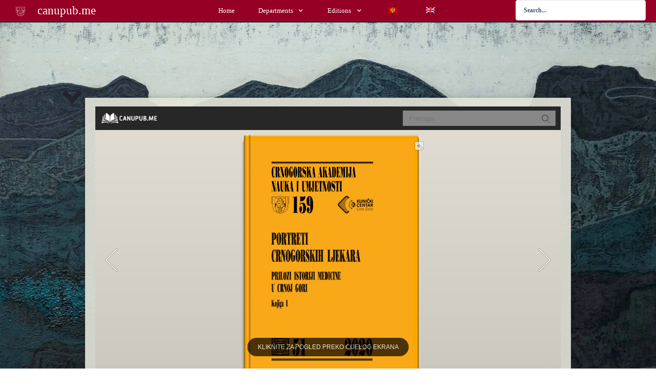

--- FILE ---
content_type: text/html; charset=UTF-8
request_url: https://canupub.me/en/knjiga/portreti-crnogorskih-ljekara/
body_size: 32819
content:
<!DOCTYPE html>
<html lang="en-GB" prefix="og: http://ogp.me/ns#">
<head>
<meta name="MobileOptimized" content="width" />
<meta name="HandheldFriendly" content="true" />
<meta name="generator" content="Drupal 8 (https://www.drupal.org)" />

<meta charset="UTF-8">
<meta name="viewport" content="width=device-width, initial-scale=1"><title>Portreti crnogorskih ljekara</title><link rel="preload" href="https://canupub.me/storage/2020/04/cropped-CANU_Favicon_512x512.png" as="image" imagesrcset="https://canupub.me/storage/2020/04/cropped-CANU_Favicon_512x512-150x150.png 150w, https://canupub.me/storage/2020/04/cropped-CANU_Favicon_512x512-300x300.png 300w, https://canupub.me/storage/2020/04/cropped-CANU_Favicon_512x512-220x220.png 220w, https://canupub.me/storage/2020/04/cropped-CANU_Favicon_512x512-384x384.png 384w, https://canupub.me/storage/2020/04/cropped-CANU_Favicon_512x512.png 512w" imagesizes="(max-width: 150px) 100vw, 150px" fetchpriority="high"><link rel="preload" href="https://canupub.me/core/modules/Promjena%20zastave%20u%20MN//flags/sr_RS.png" as="image" fetchpriority="high"><meta name="robots" content="index,follow"><meta name="googlebot" content="index,follow,max-snippet:-1,max-image-preview:large,max-video-preview:-1"><meta name="bingbot" content="index,follow,max-snippet:-1,max-image-preview:large,max-video-preview:-1"><meta name="description" content="Portreti crnogorskih ljekara" /><link rel="canonical" href="https://canupub.me/en/knjiga/portreti-crnogorskih-ljekara/" /><link rel="alternate" type="application/rss+xml" href="https://canupub.me/en/sitemap.xml" /><meta property="og:url" content="https://canupub.me/en/knjiga/portreti-crnogorskih-ljekara/" /><meta property="og:title" content="Portreti crnogorskih ljekara" /><meta property="og:description" content="Portreti crnogorskih ljekara" /><meta property="og:type" content="website" /><meta property="og:image" content="https://canupub.me/storage/2021/12/709-Portreti-cg-ljekara-1.png" /><meta property="og:image:width" content="1250" /><meta property="og:image:height" content="1700" /><meta property="og:image:type" content="image/png" /><meta property="og:site_name" content="canupub.me" /><meta property="og:locale" content="en_GB" /><meta property="twitter:url" content="https://canupub.me/en/knjiga/portreti-crnogorskih-ljekara/" /><meta property="twitter:title" content="Portreti crnogorskih ljekara" /><meta property="twitter:description" content="Portreti crnogorskih ljekara" /><meta property="twitter:image" content="https://canupub.me/storage/2021/12/709-Portreti-cg-ljekara-1.png" /><meta property="twitter:domain" content="canupub.me" /><meta property="twitter:card" content="summary_large_image" /><meta property="twitter:creator" content="1" /><meta property="twitter:site" content="1" /><script async src='https://www.googletagmanager.com/gtag/js?id=G-LMW5CVEXY4'></script><script>window.dataLayer = window.dataLayer || [];function gtag(){dataLayer.push(arguments);}gtag('js', new Date());gtag('config', 'G-LMW5CVEXY4');</script><script type="application/ld+json">{"@context":"https://schema.org","@graph":[{"@type":"WebSite","@id":"https://canupub.me/en/knjiga/portreti-crnogorskih-ljekara/#WebSite","url":"https://canupub.me/en/knjiga/portreti-crnogorskih-ljekara/","name":"Portreti crnogorskih ljekara  &mdash; canupub.me","headline":"Portreti crnogorskih ljekara  &mdash; canupub.me","description":"Portreti crnogorskih ljekara","mainEntityOfPage":{"@type":"WebPage","id":"https://canupub.me/en/knjiga/portreti-crnogorskih-ljekara/#WebPage","url":"https://canupub.me/en/knjiga/portreti-crnogorskih-ljekara/"},"datePublished":"2021-12-18T14:45:11+00:00","dateModified":"2025-11-04T17:56:01+00:00","potentialAction":{"@type":"SearchAction","target":"https://canupub.me/en/?s={search_term_string}","query-input":"required name=search_term_string"},"image":{"@type":"ImageObject","@id":"https://canupub.me/en/knjiga/portreti-crnogorskih-ljekara/#b300306856","url":"https://canupub.me/storage/2021/12/709-Portreti-cg-ljekara-1.png","width":1250,"height":1700},"author":{"@type":"Person","@id":"https://canupub.me/en/author/1401bojan68/#6d57f608bc","url":"https://canupub.me/en/author/1401bojan68/","name":"Bojan"},"publisher":{"@type":"Organization","@id":"https://canupub.me/en/#organization"}}]}</script>

 	

	
	

<link rel="profile" href="https://gmpg.org/xfn/11">



<link rel='dns-prefetch' href='//filedn.eu'>
<link rel='dns-prefetch' href='//code.jquery.com' />

<style id='wp-img-auto-sizes-contain-inline-css'>
img:is([sizes=auto i],[sizes^="auto," i]){contain-intrinsic-size:3000px 1500px}

</style>

<link rel='stylesheet' id='astra-theme-css-css' href='https://canupub.me/core/views/bungalov/assets/css/minified/main.min.css' media='all' />
<link rel='stylesheet' id='astra-google-fonts-css' href='https://canupub.me/wp-content/cache/perfmatters/canupub.me/fonts/df471b9e4690.google-fonts.min.css' media='all' />
<link rel='stylesheet' id='astra-theme-dynamic-css' href='https://canupub.me/storage/astra/astra-theme-dynamic-css-post-20263.css' media='all' />
<link rel='stylesheet' id='dce-dynamic-visibility-style-css' href='https://canupub.me/core/modules/3567326415/assets/css/dynamic-visibility.css' media='all' />
<link rel='stylesheet' id='wp-block-library-css' href='https://canupub.me/lib/css/dist/block-library/style.min.css' media='all' />
<style id='global-styles-inline-css'>
:root{--wp--preset--aspect-ratio--square: 1;--wp--preset--aspect-ratio--4-3: 4/3;--wp--preset--aspect-ratio--3-4: 3/4;--wp--preset--aspect-ratio--3-2: 3/2;--wp--preset--aspect-ratio--2-3: 2/3;--wp--preset--aspect-ratio--16-9: 16/9;--wp--preset--aspect-ratio--9-16: 9/16;--wp--preset--color--black: #000000;--wp--preset--color--cyan-bluish-gray: #abb8c3;--wp--preset--color--white: #ffffff;--wp--preset--color--pale-pink: #f78da7;--wp--preset--color--vivid-red: #cf2e2e;--wp--preset--color--luminous-vivid-orange: #ff6900;--wp--preset--color--luminous-vivid-amber: #fcb900;--wp--preset--color--light-green-cyan: #7bdcb5;--wp--preset--color--vivid-green-cyan: #00d084;--wp--preset--color--pale-cyan-blue: #8ed1fc;--wp--preset--color--vivid-cyan-blue: #0693e3;--wp--preset--color--vivid-purple: #9b51e0;--wp--preset--color--ast-global-color-0: var(--ast-global-color-0);--wp--preset--color--ast-global-color-1: var(--ast-global-color-1);--wp--preset--color--ast-global-color-2: var(--ast-global-color-2);--wp--preset--color--ast-global-color-3: var(--ast-global-color-3);--wp--preset--color--ast-global-color-4: var(--ast-global-color-4);--wp--preset--color--ast-global-color-5: var(--ast-global-color-5);--wp--preset--color--ast-global-color-6: var(--ast-global-color-6);--wp--preset--color--ast-global-color-7: var(--ast-global-color-7);--wp--preset--color--ast-global-color-8: var(--ast-global-color-8);--wp--preset--gradient--vivid-cyan-blue-to-vivid-purple: linear-gradient(135deg,rgb(6,147,227) 0%,rgb(155,81,224) 100%);--wp--preset--gradient--light-green-cyan-to-vivid-green-cyan: linear-gradient(135deg,rgb(122,220,180) 0%,rgb(0,208,130) 100%);--wp--preset--gradient--luminous-vivid-amber-to-luminous-vivid-orange: linear-gradient(135deg,rgb(252,185,0) 0%,rgb(255,105,0) 100%);--wp--preset--gradient--luminous-vivid-orange-to-vivid-red: linear-gradient(135deg,rgb(255,105,0) 0%,rgb(207,46,46) 100%);--wp--preset--gradient--very-light-gray-to-cyan-bluish-gray: linear-gradient(135deg,rgb(238,238,238) 0%,rgb(169,184,195) 100%);--wp--preset--gradient--cool-to-warm-spectrum: linear-gradient(135deg,rgb(74,234,220) 0%,rgb(151,120,209) 20%,rgb(207,42,186) 40%,rgb(238,44,130) 60%,rgb(251,105,98) 80%,rgb(254,248,76) 100%);--wp--preset--gradient--blush-light-purple: linear-gradient(135deg,rgb(255,206,236) 0%,rgb(152,150,240) 100%);--wp--preset--gradient--blush-bordeaux: linear-gradient(135deg,rgb(254,205,165) 0%,rgb(254,45,45) 50%,rgb(107,0,62) 100%);--wp--preset--gradient--luminous-dusk: linear-gradient(135deg,rgb(255,203,112) 0%,rgb(199,81,192) 50%,rgb(65,88,208) 100%);--wp--preset--gradient--pale-ocean: linear-gradient(135deg,rgb(255,245,203) 0%,rgb(182,227,212) 50%,rgb(51,167,181) 100%);--wp--preset--gradient--electric-grass: linear-gradient(135deg,rgb(202,248,128) 0%,rgb(113,206,126) 100%);--wp--preset--gradient--midnight: linear-gradient(135deg,rgb(2,3,129) 0%,rgb(40,116,252) 100%);--wp--preset--font-size--small: 13px;--wp--preset--font-size--medium: 20px;--wp--preset--font-size--large: 36px;--wp--preset--font-size--x-large: 42px;--wp--preset--spacing--20: 0.44rem;--wp--preset--spacing--30: 0.67rem;--wp--preset--spacing--40: 1rem;--wp--preset--spacing--50: 1.5rem;--wp--preset--spacing--60: 2.25rem;--wp--preset--spacing--70: 3.38rem;--wp--preset--spacing--80: 5.06rem;--wp--preset--shadow--natural: 6px 6px 9px rgba(0, 0, 0, 0.2);--wp--preset--shadow--deep: 12px 12px 50px rgba(0, 0, 0, 0.4);--wp--preset--shadow--sharp: 6px 6px 0px rgba(0, 0, 0, 0.2);--wp--preset--shadow--outlined: 6px 6px 0px -3px rgb(255, 255, 255), 6px 6px rgb(0, 0, 0);--wp--preset--shadow--crisp: 6px 6px 0px rgb(0, 0, 0);}:root { --wp--style--global--content-size: var(--wp--custom--ast-content-width-size);--wp--style--global--wide-size: var(--wp--custom--ast-wide-width-size); }:where(body) { margin: 0; }.wp-site-blocks > .alignleft { float: left; margin-right: 2em; }.wp-site-blocks > .alignright { float: right; margin-left: 2em; }.wp-site-blocks > .aligncenter { justify-content: center; margin-left: auto; margin-right: auto; }:where(.wp-site-blocks) > * { margin-block-start: 24px; margin-block-end: 0; }:where(.wp-site-blocks) > :first-child { margin-block-start: 0; }:where(.wp-site-blocks) > :last-child { margin-block-end: 0; }:root { --wp--style--block-gap: 24px; }:root :where(.is-layout-flow) > :first-child{margin-block-start: 0;}:root :where(.is-layout-flow) > :last-child{margin-block-end: 0;}:root :where(.is-layout-flow) > *{margin-block-start: 24px;margin-block-end: 0;}:root :where(.is-layout-constrained) > :first-child{margin-block-start: 0;}:root :where(.is-layout-constrained) > :last-child{margin-block-end: 0;}:root :where(.is-layout-constrained) > *{margin-block-start: 24px;margin-block-end: 0;}:root :where(.is-layout-flex){gap: 24px;}:root :where(.is-layout-grid){gap: 24px;}.is-layout-flow > .alignleft{float: left;margin-inline-start: 0;margin-inline-end: 2em;}.is-layout-flow > .alignright{float: right;margin-inline-start: 2em;margin-inline-end: 0;}.is-layout-flow > .aligncenter{margin-left: auto !important;margin-right: auto !important;}.is-layout-constrained > .alignleft{float: left;margin-inline-start: 0;margin-inline-end: 2em;}.is-layout-constrained > .alignright{float: right;margin-inline-start: 2em;margin-inline-end: 0;}.is-layout-constrained > .aligncenter{margin-left: auto !important;margin-right: auto !important;}.is-layout-constrained > :where(:not(.alignleft):not(.alignright):not(.alignfull)){max-width: var(--wp--style--global--content-size);margin-left: auto !important;margin-right: auto !important;}.is-layout-constrained > .alignwide{max-width: var(--wp--style--global--wide-size);}body .is-layout-flex{display: flex;}.is-layout-flex{flex-wrap: wrap;align-items: center;}.is-layout-flex > :is(*, div){margin: 0;}body .is-layout-grid{display: grid;}.is-layout-grid > :is(*, div){margin: 0;}body{padding-top: 0px;padding-right: 0px;padding-bottom: 0px;padding-left: 0px;}a:where(:not(.wp-element-button)){text-decoration: none;}:root :where(.wp-element-button, .wp-block-button__link){background-color: #32373c;border-width: 0;color: #fff;font-family: inherit;font-size: inherit;font-style: inherit;font-weight: inherit;letter-spacing: inherit;line-height: inherit;padding-top: calc(0.667em + 2px);padding-right: calc(1.333em + 2px);padding-bottom: calc(0.667em + 2px);padding-left: calc(1.333em + 2px);text-decoration: none;text-transform: inherit;}.has-black-color{color: var(--wp--preset--color--black) !important;}.has-cyan-bluish-gray-color{color: var(--wp--preset--color--cyan-bluish-gray) !important;}.has-white-color{color: var(--wp--preset--color--white) !important;}.has-pale-pink-color{color: var(--wp--preset--color--pale-pink) !important;}.has-vivid-red-color{color: var(--wp--preset--color--vivid-red) !important;}.has-luminous-vivid-orange-color{color: var(--wp--preset--color--luminous-vivid-orange) !important;}.has-luminous-vivid-amber-color{color: var(--wp--preset--color--luminous-vivid-amber) !important;}.has-light-green-cyan-color{color: var(--wp--preset--color--light-green-cyan) !important;}.has-vivid-green-cyan-color{color: var(--wp--preset--color--vivid-green-cyan) !important;}.has-pale-cyan-blue-color{color: var(--wp--preset--color--pale-cyan-blue) !important;}.has-vivid-cyan-blue-color{color: var(--wp--preset--color--vivid-cyan-blue) !important;}.has-vivid-purple-color{color: var(--wp--preset--color--vivid-purple) !important;}.has-ast-global-color-0-color{color: var(--wp--preset--color--ast-global-color-0) !important;}.has-ast-global-color-1-color{color: var(--wp--preset--color--ast-global-color-1) !important;}.has-ast-global-color-2-color{color: var(--wp--preset--color--ast-global-color-2) !important;}.has-ast-global-color-3-color{color: var(--wp--preset--color--ast-global-color-3) !important;}.has-ast-global-color-4-color{color: var(--wp--preset--color--ast-global-color-4) !important;}.has-ast-global-color-5-color{color: var(--wp--preset--color--ast-global-color-5) !important;}.has-ast-global-color-6-color{color: var(--wp--preset--color--ast-global-color-6) !important;}.has-ast-global-color-7-color{color: var(--wp--preset--color--ast-global-color-7) !important;}.has-ast-global-color-8-color{color: var(--wp--preset--color--ast-global-color-8) !important;}.has-black-background-color{background-color: var(--wp--preset--color--black) !important;}.has-cyan-bluish-gray-background-color{background-color: var(--wp--preset--color--cyan-bluish-gray) !important;}.has-white-background-color{background-color: var(--wp--preset--color--white) !important;}.has-pale-pink-background-color{background-color: var(--wp--preset--color--pale-pink) !important;}.has-vivid-red-background-color{background-color: var(--wp--preset--color--vivid-red) !important;}.has-luminous-vivid-orange-background-color{background-color: var(--wp--preset--color--luminous-vivid-orange) !important;}.has-luminous-vivid-amber-background-color{background-color: var(--wp--preset--color--luminous-vivid-amber) !important;}.has-light-green-cyan-background-color{background-color: var(--wp--preset--color--light-green-cyan) !important;}.has-vivid-green-cyan-background-color{background-color: var(--wp--preset--color--vivid-green-cyan) !important;}.has-pale-cyan-blue-background-color{background-color: var(--wp--preset--color--pale-cyan-blue) !important;}.has-vivid-cyan-blue-background-color{background-color: var(--wp--preset--color--vivid-cyan-blue) !important;}.has-vivid-purple-background-color{background-color: var(--wp--preset--color--vivid-purple) !important;}.has-ast-global-color-0-background-color{background-color: var(--wp--preset--color--ast-global-color-0) !important;}.has-ast-global-color-1-background-color{background-color: var(--wp--preset--color--ast-global-color-1) !important;}.has-ast-global-color-2-background-color{background-color: var(--wp--preset--color--ast-global-color-2) !important;}.has-ast-global-color-3-background-color{background-color: var(--wp--preset--color--ast-global-color-3) !important;}.has-ast-global-color-4-background-color{background-color: var(--wp--preset--color--ast-global-color-4) !important;}.has-ast-global-color-5-background-color{background-color: var(--wp--preset--color--ast-global-color-5) !important;}.has-ast-global-color-6-background-color{background-color: var(--wp--preset--color--ast-global-color-6) !important;}.has-ast-global-color-7-background-color{background-color: var(--wp--preset--color--ast-global-color-7) !important;}.has-ast-global-color-8-background-color{background-color: var(--wp--preset--color--ast-global-color-8) !important;}.has-black-border-color{border-color: var(--wp--preset--color--black) !important;}.has-cyan-bluish-gray-border-color{border-color: var(--wp--preset--color--cyan-bluish-gray) !important;}.has-white-border-color{border-color: var(--wp--preset--color--white) !important;}.has-pale-pink-border-color{border-color: var(--wp--preset--color--pale-pink) !important;}.has-vivid-red-border-color{border-color: var(--wp--preset--color--vivid-red) !important;}.has-luminous-vivid-orange-border-color{border-color: var(--wp--preset--color--luminous-vivid-orange) !important;}.has-luminous-vivid-amber-border-color{border-color: var(--wp--preset--color--luminous-vivid-amber) !important;}.has-light-green-cyan-border-color{border-color: var(--wp--preset--color--light-green-cyan) !important;}.has-vivid-green-cyan-border-color{border-color: var(--wp--preset--color--vivid-green-cyan) !important;}.has-pale-cyan-blue-border-color{border-color: var(--wp--preset--color--pale-cyan-blue) !important;}.has-vivid-cyan-blue-border-color{border-color: var(--wp--preset--color--vivid-cyan-blue) !important;}.has-vivid-purple-border-color{border-color: var(--wp--preset--color--vivid-purple) !important;}.has-ast-global-color-0-border-color{border-color: var(--wp--preset--color--ast-global-color-0) !important;}.has-ast-global-color-1-border-color{border-color: var(--wp--preset--color--ast-global-color-1) !important;}.has-ast-global-color-2-border-color{border-color: var(--wp--preset--color--ast-global-color-2) !important;}.has-ast-global-color-3-border-color{border-color: var(--wp--preset--color--ast-global-color-3) !important;}.has-ast-global-color-4-border-color{border-color: var(--wp--preset--color--ast-global-color-4) !important;}.has-ast-global-color-5-border-color{border-color: var(--wp--preset--color--ast-global-color-5) !important;}.has-ast-global-color-6-border-color{border-color: var(--wp--preset--color--ast-global-color-6) !important;}.has-ast-global-color-7-border-color{border-color: var(--wp--preset--color--ast-global-color-7) !important;}.has-ast-global-color-8-border-color{border-color: var(--wp--preset--color--ast-global-color-8) !important;}.has-vivid-cyan-blue-to-vivid-purple-gradient-background{background: var(--wp--preset--gradient--vivid-cyan-blue-to-vivid-purple) !important;}.has-light-green-cyan-to-vivid-green-cyan-gradient-background{background: var(--wp--preset--gradient--light-green-cyan-to-vivid-green-cyan) !important;}.has-luminous-vivid-amber-to-luminous-vivid-orange-gradient-background{background: var(--wp--preset--gradient--luminous-vivid-amber-to-luminous-vivid-orange) !important;}.has-luminous-vivid-orange-to-vivid-red-gradient-background{background: var(--wp--preset--gradient--luminous-vivid-orange-to-vivid-red) !important;}.has-very-light-gray-to-cyan-bluish-gray-gradient-background{background: var(--wp--preset--gradient--very-light-gray-to-cyan-bluish-gray) !important;}.has-cool-to-warm-spectrum-gradient-background{background: var(--wp--preset--gradient--cool-to-warm-spectrum) !important;}.has-blush-light-purple-gradient-background{background: var(--wp--preset--gradient--blush-light-purple) !important;}.has-blush-bordeaux-gradient-background{background: var(--wp--preset--gradient--blush-bordeaux) !important;}.has-luminous-dusk-gradient-background{background: var(--wp--preset--gradient--luminous-dusk) !important;}.has-pale-ocean-gradient-background{background: var(--wp--preset--gradient--pale-ocean) !important;}.has-electric-grass-gradient-background{background: var(--wp--preset--gradient--electric-grass) !important;}.has-midnight-gradient-background{background: var(--wp--preset--gradient--midnight) !important;}.has-small-font-size{font-size: var(--wp--preset--font-size--small) !important;}.has-medium-font-size{font-size: var(--wp--preset--font-size--medium) !important;}.has-large-font-size{font-size: var(--wp--preset--font-size--large) !important;}.has-x-large-font-size{font-size: var(--wp--preset--font-size--x-large) !important;}
:root :where(.wp-block-pullquote){font-size: 1.5em;line-height: 1.6;}

</style>
<link rel='stylesheet' id='float-menu-pro-css' href='https://canupub.me/core/modules/2977ad4013/includes/pro/assets/css/style.min.css' media='all' />
<link rel='stylesheet' id='float-menu-pro-fontawesome-css' href='https://canupub.me/core/modules/2977ad4013/vendors/fontawesome/css/all.min.css' media='all' />
<style id='plvt-view-transitions-inline-css'>
@view-transition { navigation: auto; }
@media (prefers-reduced-motion: no-preference) {::view-transition-group(*) { animation-duration: 0.4s; }}

</style>
<link rel='stylesheet' id='wpg-main-style-css' href='https://canupub.me/core/modules/df7bcd2bc0/assets/css/style.css' media='all' />
<link rel='stylesheet' id='wptg-main-style-css' href='https://canupub.me/core/modules/f50a4ae0c4/assets/css/style.css' media='all' />
<link rel='stylesheet' id='trp-language-switcher-style-css' href='https://canupub.me/core/modules/70483d96eb/assets/css/trp-language-switcher.css' media='all' />
<link rel='stylesheet' id='chld_thm_cfg_child-css' href='https://canupub.me/core/views/bungalov-child/design.css' media='all' />
<link rel='stylesheet' id='astra-addon-css-css' href='https://canupub.me/storage/astra-addon/astra-addon-695cde225ce531-65378090.css' media='all' />
<link rel='stylesheet' id='astra-addon-dynamic-css' href='https://canupub.me/storage/astra-addon/astra-addon-dynamic-css-post-20263.css' media='all' />
<link rel='stylesheet' id='elementor-frontend-css' href='https://canupub.me/core/modules/builder/assets/css/frontend.min.css' media='all' />
<style id='elementor-frontend-inline-css'>
.elementor-1887 .elementor-element.elementor-element-1576b95d:not(.elementor-motion-effects-element-type-background), .elementor-1887 .elementor-element.elementor-element-1576b95d > .elementor-motion-effects-container > .elementor-motion-effects-layer{background-image:url("https://canupub.me/storage/2019/11/A-Prijic-02.jpg");}

</style>
<link rel='stylesheet' id='widget-image-css' href='https://canupub.me/core/modules/builder/assets/css/widget-image.min.css' media='all' />
<link rel='stylesheet' id='widget-heading-css' href='https://canupub.me/core/modules/builder/assets/css/widget-heading.min.css' media='all' />
<link rel='stylesheet' id='widget-nav-menu-css' href='https://canupub.me/core/modules/builderpro/assets/css/widget-nav-menu.min.css' media='all' />
<link rel='stylesheet' id='e-sticky-css' href='https://canupub.me/core/modules/builderpro/assets/css/modules/sticky.min.css' media='all' />
<link rel='stylesheet' id='swiper-css' href='https://canupub.me/core/modules/builder/assets/lib/swiper/v8/css/swiper.min.css' media='all' />
<link rel='stylesheet' id='e-swiper-css' href='https://canupub.me/core/modules/builder/assets/css/conditionals/e-swiper.min.css' media='all' />
<link rel='stylesheet' id='widget-divider-css' href='https://canupub.me/core/modules/builder/assets/css/widget-divider.min.css' media='all' />
<link rel='stylesheet' id='widget-spacer-css' href='https://canupub.me/core/modules/builder/assets/css/widget-spacer.min.css' media='all' />
<link rel='stylesheet' id='e-animation-fadeIn-css' href='https://canupub.me/core/modules/builder/assets/lib/animations/styles/fadeIn.min.css' media='all' />
<link rel='stylesheet' id='e-motion-fx-css' href='https://canupub.me/core/modules/builderpro/assets/css/modules/motion-fx.min.css' media='all' />
<link rel='stylesheet' id='elementor-icons-css' href='https://canupub.me/core/modules/builder/assets/lib/eicons/css/elementor-icons.min.css' media='all' />
<link rel='stylesheet' id='elementor-post-44661-css' href='https://canupub.me/storage/elementor/css/post-44661.css' media='all' />
<link rel='stylesheet' id='jet-engine-frontend-css' href='https://canupub.me/core/modules/machine/assets/css/frontend.css' media='all' />
<link rel='stylesheet' id='elementor-post-572-css' href='https://canupub.me/storage/elementor/css/post-572.css' media='all' />
<link rel='stylesheet' id='elementor-post-41970-css' href='https://canupub.me/storage/elementor/css/post-41970.css' media='all' />
<link rel='stylesheet' id='elementor-post-1887-css' href='https://canupub.me/storage/elementor/css/post-1887.css' media='all' />
<link rel='stylesheet' id='jquery-chosen-css' href='https://canupub.me/core/modules/2f6e00a18c/assets/lib/chosen/chosen.min.css' media='all' />
<link rel='stylesheet' id='jet-search-css' href='https://canupub.me/core/modules/2f6e00a18c/assets/css/jet-search.css' media='all' />
<link rel='stylesheet' id='elementor-gf-local-roboto-css' href='https://canupub.me/storage/elementor/google-fonts/css/roboto.css' media='all' />
<link rel='stylesheet' id='elementor-gf-local-robotoslab-css' href='https://canupub.me/storage/elementor/google-fonts/css/robotoslab.css' media='all' />
<link rel='stylesheet' id='elementor-gf-local-montserrat-css' href='https://canupub.me/storage/elementor/google-fonts/css/montserrat.css' media='all' />
<link rel='stylesheet' id='elementor-icons-shared-0-css' href='https://canupub.me/core/modules/builder/assets/lib/font-awesome/css/fontawesome.min.css' media='all' />
<link rel='stylesheet' id='elementor-icons-fa-solid-css' href='https://canupub.me/core/modules/builder/assets/lib/font-awesome/css/solid.min.css' media='all' />
<script src="https://canupub.me/core/views/bungalov/assets/js/minified/flexibility.min.js" id="astra-flexibility-js"></script>
<script id="astra-flexibility-js-after">
typeof flexibility !== "undefined" && flexibility(document.documentElement);
</script>
<script src="https://code.jquery.com/jquery-3.7.1.min.js" id="jquery-js"></script>
<script src="https://canupub.me/lib/js/imagesloaded.min.js" id="imagesLoaded-js"></script>
<script id="plvt-view-transitions-js-after">
window.plvtInitViewTransitions=n=>{if(!window.navigation||!("CSSViewTransitionRule"in window))return void window.console.warn("View transitions not loaded as the browser is lacking support.");const t=(t,o,i)=>{const e=n.animations||{};return[...e[t].useGlobalTransitionNames?Object.entries(n.globalTransitionNames||{}).map((([n,t])=>[o.querySelector(n),t])):[],...e[t].usePostTransitionNames&&i?Object.entries(n.postTransitionNames||{}).map((([n,t])=>[i.querySelector(n),t])):[]]},o=async(n,t)=>{for(const[t,o]of n)t&&(t.style.viewTransitionName=o);await t;for(const[t]of n)t&&(t.style.viewTransitionName="")},i=()=>n.postSelector?document.querySelector(n.postSelector):null,e=t=>{if(!n.postSelector)return null;const o=(i=n.postSelector,e='a[href="'+t+'"]',i.split(",").map((n=>n.trim()+" "+e)).join(","));var i,e;const s=document.querySelector(o);return s?s.closest(n.postSelector):null};window.addEventListener("pageswap",(n=>{if(n.viewTransition){const s="default";let a;n.viewTransition.types.add(s),document.body.classList.contains("single")?a=t(s,document.body,i()):(document.body.classList.contains("home")||document.body.classList.contains("blog")||document.body.classList.contains("archive"))&&(a=t(s,document.body,e(n.activation.entry.url))),a&&o(a,n.viewTransition.finished)}})),window.addEventListener("pagereveal",(n=>{if(n.viewTransition){const s="default";let a;n.viewTransition.types.add(s),document.body.classList.contains("single")?a=t(s,document.body,i()):(document.body.classList.contains("home")||document.body.classList.contains("archive"))&&(a=t(s,document.body,window.navigation.activation.from?e(window.navigation.activation.from.url):null)),a&&o(a,n.viewTransition.ready)}}))};
plvtInitViewTransitions( {"postSelector":".wp-block-post.post, article.post, body.single main","globalTransitionNames":{"header":"header","main":"main"},"postTransitionNames":{".wp-block-post-title, .entry-title":"post-title",".wp-post-image":"post-thumbnail",".wp-block-post-content, .entry-content":"post-content"},"animations":{"default":{"useGlobalTransitionNames":true,"usePostTransitionNames":true}}} )
</script>
<script src="https://canupub.me/core/modules/df7bcd2bc0/assets/js/mixitup.min.js" id="wpg-mixitup-script-js"></script>
<script id="wpg-main-script-js-extra">
var wpg = {"animation":"1","is_tooltip":"","tooltip_theme":"default","tooltip_animation":"fade","tooltip_position":"top","tooltip_is_arrow":"1","tooltip_min_width":"250","tooltip_max_width":"500","tooltip_speed":"350","tooltip_delay":"200","tooltip_is_touch_devices":"1"};
</script>
<script src="https://canupub.me/core/modules/df7bcd2bc0/assets/js/scripts.js" id="wpg-main-script-js"></script>
<script src="https://canupub.me/core/modules/f50a4ae0c4/assets/js/mixitup.min.js" id="wptg-mixitup-script-js"></script>
<script src="https://canupub.me/core/modules/f50a4ae0c4/assets/js/scripts.js" id="wptg-main-script-js"></script>
<script src="https://code.jquery.com/jquery-migrate-3.5.2.min.js" id="jquery-migrate-js"></script>
<script type='text/javascript'>(function() {
  var supportsPassive = eventListenerOptionsSupported();  

  if (supportsPassive) {
    var addEvent = EventTarget.prototype.addEventListener;
    overwriteAddEvent(addEvent);
  }

  function overwriteAddEvent(superMethod) {
    var defaultOptions = {
      passive: true,
      capture: false
    };

    EventTarget.prototype.addEventListener = function(type, listener, options) {
      var usesListenerOptions = typeof options === 'object';
      var useCapture = usesListenerOptions ? options.capture : options;

      options = usesListenerOptions ? options : {};
      options.passive = options.passive !== undefined ? options.passive : defaultOptions.passive;
      options.capture = useCapture !== undefined ? useCapture : defaultOptions.capture;

      superMethod.call(this, type, listener, options);
    };
  }

  function eventListenerOptionsSupported() {
    var supported = false;
    try {
      var opts = Object.defineProperty({}, 'passive', {
        get: function() {
          supported = true;
        }
      });
      window.addEventListener("test", null, opts);
    } catch (e) {}

    return supported;
  }
})();
</script>
<script>(function(w,d,s,l,i){w[l]=w[l]||[];w[l].push({'gtm.start':
new Date().getTime(),event:'gtm.js'});var f=d.getElementsByTagName(s)[0],
j=d.createElement(s),dl=l!='dataLayer'?'&l='+l:'';j.async=true;j.src=
'https://www.googletagmanager.com/gtm.js?id='+i+dl;f.parentNode.insertBefore(j,f);
})(window,document,'script','dataLayer','GTM-WQBWLB7');</script>

<style type="text/css">
				.wpg-list-block h3 {
					background-color:#f4f4f4;
					color:#777777;
					font-size:20px;
				}
			
				.wpg-list-item a {
					color:#960025;
					font-size:14px;
				}
			</style><style type="text/css">
				.wptg-list-block h3 {
					background-color:#f4f4f4;
					color:#777777;
					font-size:20px;
				}
			
				.wptg-list-item a {
					color:#960025;
					font-size:14px;
				}
			</style><link rel="alternate" hreflang="sr-RS" href="https://canupub.me/knjiga/portreti-crnogorskih-ljekara/"/>
<link rel="alternate" hreflang="en-GB" href="https://canupub.me/en/knjiga/portreti-crnogorskih-ljekara/"/>
<script type="text/javascript">     
    (function () {
        window.usermaven = window.usermaven || (function () { (window.usermavenQ = window.usermavenQ || []).push(arguments); })
        var t = document.createElement('script'),
            s = document.getElementsByTagName('script')[0];
        t.defer = true;
        t.id = 'um-tracker';
        t.setAttribute('data-tracking-host', "https://events.usermaven.com")
        t.setAttribute('data-key', 'UMXURtlP1e');
        t.setAttribute('data-autocapture', 'true');  
        t.src = 'https://t.usermaven.com/lib.js';
        s.parentNode.insertBefore(t, s);
    })();
  </script>
<link rel="icon" href="https://canupub.me/storage/2020/04/cropped-CANU_Favicon_512x512-150x150.png" sizes="32x32" />
<link rel="icon" href="https://canupub.me/storage/2020/04/cropped-CANU_Favicon_512x512-220x220.png" sizes="192x192" />
<link rel="apple-touch-icon" href="https://canupub.me/storage/2020/04/cropped-CANU_Favicon_512x512-220x220.png" />
<meta name="msapplication-TileImage" content="https://canupub.me/storage/2020/04/cropped-CANU_Favicon_512x512-300x300.png" />
		<style id="wp-custom-css">
			/*
#preloader{display:none !important;}
*/

		</style>
		<noscript><style>.perfmatters-lazy[data-src]{display:none !important;}</style></noscript><style>body .perfmatters-lazy-css-bg:not([data-ll-status=entered]),body .perfmatters-lazy-css-bg:not([data-ll-status=entered]) *,body .perfmatters-lazy-css-bg:not([data-ll-status=entered])::before,body .perfmatters-lazy-css-bg:not([data-ll-status=entered])::after,body .perfmatters-lazy-css-bg:not([data-ll-status=entered]) *::before,body .perfmatters-lazy-css-bg:not([data-ll-status=entered]) *::after{background-image:none!important;will-change:transform;transition:opacity 0.025s ease-in,transform 0.025s ease-in!important;}</style></head>

<body itemtype='https://schema.org/Blog' itemscope='itemscope' class="wp-singular knjiga-template-default single single-knjiga postid-20263 single-format-standard wp-custom-logo wp-embed-responsive wp-theme-astra wp-child-theme-astra-child translatepress-en_GB ast-desktop ast-page-builder-template ast-no-sidebar astra-4.12.0 ast-blog-single-style-1 ast-custom-post-type ast-single-post ast-inherit-site-logo-transparent ast-hfb-header ast-full-width-layout ast-sticky-header-shrink ast-inherit-site-logo-sticky jet-engine-optimized-dom elementor-page-1887 ast-normal-title-enabled elementor-default elementor-kit-44661 astra-addon-4.12.0">
	

<div 
	class="hfeed site" id="page">
	<a class="skip-link screen-reader-text" href="#content" data-no-translation="">Skip to content</a>

	
			<header data-elementor-type="header" data-elementor-id="572" class="elementor elementor-572 elementor-location-header" data-elementor-post-type="elementor_library">
					<header class="elementor-section elementor-top-section elementor-element elementor-element-3e1c2921 elementor-section-full_width elementor-section-content-middle elementor-section-height-default elementor-section-height-default" data-id="3e1c2921" data-element_type="section" data-settings="{&quot;background_background&quot;:&quot;classic&quot;,&quot;jet_parallax_layout_list&quot;:[{&quot;_id&quot;:&quot;cc63ead&quot;,&quot;jet_parallax_layout_image&quot;:{&quot;url&quot;:&quot;&quot;,&quot;id&quot;:&quot;&quot;,&quot;size&quot;:&quot;&quot;},&quot;jet_parallax_layout_image_tablet&quot;:{&quot;url&quot;:&quot;&quot;,&quot;id&quot;:&quot;&quot;,&quot;size&quot;:&quot;&quot;},&quot;jet_parallax_layout_image_mobile&quot;:{&quot;url&quot;:&quot;&quot;,&quot;id&quot;:&quot;&quot;,&quot;size&quot;:&quot;&quot;},&quot;jet_parallax_layout_speed&quot;:{&quot;unit&quot;:&quot;%&quot;,&quot;size&quot;:50,&quot;sizes&quot;:[]},&quot;jet_parallax_layout_type&quot;:&quot;scroll&quot;,&quot;jet_parallax_layout_direction&quot;:&quot;1&quot;,&quot;jet_parallax_layout_fx_direction&quot;:null,&quot;jet_parallax_layout_z_index&quot;:&quot;&quot;,&quot;jet_parallax_layout_bg_x&quot;:50,&quot;jet_parallax_layout_bg_x_tablet&quot;:&quot;&quot;,&quot;jet_parallax_layout_bg_x_mobile&quot;:&quot;&quot;,&quot;jet_parallax_layout_bg_y&quot;:50,&quot;jet_parallax_layout_bg_y_tablet&quot;:&quot;&quot;,&quot;jet_parallax_layout_bg_y_mobile&quot;:&quot;&quot;,&quot;jet_parallax_layout_bg_size&quot;:&quot;auto&quot;,&quot;jet_parallax_layout_bg_size_tablet&quot;:&quot;&quot;,&quot;jet_parallax_layout_bg_size_mobile&quot;:&quot;&quot;,&quot;jet_parallax_layout_animation_prop&quot;:&quot;transform&quot;,&quot;jet_parallax_layout_on&quot;:[&quot;desktop&quot;,&quot;tablet&quot;]}],&quot;sticky&quot;:&quot;top&quot;,&quot;sticky_on&quot;:[&quot;desktop&quot;,&quot;tablet&quot;,&quot;mobile&quot;],&quot;sticky_offset&quot;:0,&quot;sticky_effects_offset&quot;:0,&quot;sticky_anchor_link_offset&quot;:0}">
						<div class="elementor-container elementor-column-gap-no">
					<div class="elementor-column elementor-col-25 elementor-top-column elementor-element elementor-element-7c74e197" data-id="7c74e197" data-element_type="column">
			<div class="elementor-widget-wrap elementor-element-populated">
						<div class="elementor-element elementor-element-afa7be5 elementor-widget elementor-widget-theme-site-logo elementor-widget-image" data-id="afa7be5" data-element_type="widget" data-widget_type="theme-site-logo.default">
				<div class="elementor-widget-container">
											<a href="https://canupub.me/en/">
			<img data-perfmatters-preload width="150" height="150" src="https://canupub.me/storage/2020/04/cropped-CANU_Favicon_512x512.png" class="attachment-thumbnail size-thumbnail wp-image-8448" alt srcset="https://canupub.me/storage/2020/04/cropped-CANU_Favicon_512x512-150x150.png 150w, https://canupub.me/storage/2020/04/cropped-CANU_Favicon_512x512-300x300.png 300w, https://canupub.me/storage/2020/04/cropped-CANU_Favicon_512x512-220x220.png 220w, https://canupub.me/storage/2020/04/cropped-CANU_Favicon_512x512-384x384.png 384w, https://canupub.me/storage/2020/04/cropped-CANU_Favicon_512x512.png 512w" sizes="(max-width: 150px) 100vw, 150px" fetchpriority="high">				</a>
											</div>
				</div>
					</div>
		</div>
				<div class="elementor-column elementor-col-25 elementor-top-column elementor-element elementor-element-7fa9e93" data-id="7fa9e93" data-element_type="column">
			<div class="elementor-widget-wrap elementor-element-populated">
						<div class="elementor-element elementor-element-9f48e99 elementor-widget-mobile__width-auto elementor-widget elementor-widget-theme-site-title elementor-widget-heading" data-id="9f48e99" data-element_type="widget" data-widget_type="theme-site-title.default">
				<div class="elementor-widget-container">
					<h2 class="elementor-heading-title elementor-size-default"><a href="https://canupub.me/en/">canupub.me</a></h2>				</div>
				</div>
					</div>
		</div>
				<div class="elementor-column elementor-col-25 elementor-top-column elementor-element elementor-element-f28cc4a" data-id="f28cc4a" data-element_type="column">
			<div class="elementor-widget-wrap elementor-element-populated">
						<div class="elementor-element elementor-element-ea4c754 elementor-nav-menu__align-center elementor-nav-menu--stretch elementor-nav-menu--dropdown-mobile elementor-nav-menu__text-align-center elementor-nav-menu--toggle elementor-nav-menu--burger elementor-widget elementor-widget-nav-menu" data-id="ea4c754" data-element_type="widget" data-settings="{&quot;full_width&quot;:&quot;stretch&quot;,&quot;submenu_icon&quot;:{&quot;value&quot;:&quot;&lt;i class=\&quot;fas fa-chevron-down\&quot; aria-hidden=\&quot;true\&quot;&gt;&lt;\/i&gt;&quot;,&quot;library&quot;:&quot;fa-solid&quot;},&quot;layout&quot;:&quot;horizontal&quot;,&quot;toggle&quot;:&quot;burger&quot;}" data-widget_type="nav-menu.default">
				<div class="elementor-widget-container">
								<nav aria-label="Menu" class="elementor-nav-menu--main elementor-nav-menu__container elementor-nav-menu--layout-horizontal e--pointer-text e--animation-grow" data-no-translation-aria-label="">
				<ul id="menu-1-ea4c754" class="elementor-nav-menu"><li class="menu-item menu-item-type-post_type menu-item-object-page menu-item-home menu-item-3340"><a href="https://canupub.me/en/" class="elementor-item menu-link">Home</a></li>
<li class="menu-item menu-item-type-custom menu-item-object-custom menu-item-has-children menu-item-3367"><a aria-expanded="false" href="#" class="elementor-item elementor-item-anchor menu-link">Departments</a>
<ul class="sub-menu elementor-nav-menu--dropdown">
	<li class="menu-item menu-item-type-post_type menu-item-object-odjeljenje menu-item-3647"><a href="https://canupub.me/en/odjeljenje/izdanja-van-odjeljenja/" class="elementor-sub-item menu-link">Out-of-departments Edition</a></li>
	<li class="menu-item menu-item-type-post_type menu-item-object-odjeljenje menu-item-3346"><a href="https://canupub.me/en/odjeljenje/odjeljenje-drustvenih-nauka/" class="elementor-sub-item menu-link">Department of Social Sciences</a></li>
	<li class="menu-item menu-item-type-post_type menu-item-object-odjeljenje menu-item-3347"><a href="https://canupub.me/en/odjeljenje/odjeljenje-humanistickih-nauka/" class="elementor-sub-item menu-link">Department of Humanities</a></li>
	<li class="menu-item menu-item-type-post_type menu-item-object-odjeljenje menu-item-3348"><a href="https://canupub.me/en/odjeljenje/odjeljenje-prirodnih-nauka/" class="elementor-sub-item menu-link">Department of Natural Sciences</a></li>
	<li class="menu-item menu-item-type-post_type menu-item-object-odjeljenje menu-item-3349"><a href="https://canupub.me/en/odjeljenje/odjeljenje-umjetnosti/" class="elementor-sub-item menu-link">Department of Arts</a></li>
</ul>
</li>
<li class="menu-item menu-item-type-custom menu-item-object-custom menu-item-has-children menu-item-3369"><a aria-expanded="false" href="#" class="elementor-item elementor-item-anchor menu-link">Editions</a>
<ul class="sub-menu elementor-nav-menu--dropdown">
	<li class="menu-item menu-item-type-post_type menu-item-object-edicija menu-item-44254"><a href="https://canupub.me/en/edicija/akademske-besjede/" class="elementor-sub-item menu-link">Academic Speeches</a></li>
	<li class="menu-item menu-item-type-post_type menu-item-object-edicija menu-item-3350"><a href="https://canupub.me/en/edicija/bibliografije-i-katalozi-izdanja/" class="elementor-sub-item menu-link">Bibliography and Catologues of Publications</a></li>
	<li class="menu-item menu-item-type-post_type menu-item-object-edicija menu-item-3359"><a href="https://canupub.me/en/edicija/istorijski-izvori/" class="elementor-sub-item menu-link">Historical Sources</a></li>
	<li class="menu-item menu-item-type-post_type menu-item-object-edicija menu-item-3356"><a href="https://canupub.me/en/edicija/izdanja-instituta-za-jezik-i-knjizevnost/" class="elementor-sub-item menu-link">Publications of the Institute for Language and Literature</a></li>
	<li class="menu-item menu-item-type-post_type menu-item-object-edicija menu-item-3357"><a href="https://canupub.me/en/edicija/izdanja-leksikografskog-centra/" class="elementor-sub-item menu-link">Publication of the Centre of Lexicography</a></li>
	<li class="menu-item menu-item-type-post_type menu-item-object-edicija menu-item-3358"><a href="https://canupub.me/en/edicija/jubilarna-izdanja/" class="elementor-sub-item menu-link">Jubilee Editions</a></li>
	<li class="menu-item menu-item-type-post_type menu-item-object-edicija menu-item-3361"><a href="https://canupub.me/en/edicija/katalozi/" class="elementor-sub-item menu-link">Catalogues</a></li>
	<li class="menu-item menu-item-type-post_type menu-item-object-edicija menu-item-3351"><a href="https://canupub.me/en/edicija/kriticka-izdanja/" class="elementor-sub-item menu-link">Critical Editions</a></li>
	<li class="menu-item menu-item-type-post_type menu-item-object-edicija menu-item-31398"><a href="https://canupub.me/en/edicija/leksikoni/" class="elementor-sub-item menu-link">Lexicons</a></li>
	<li class="menu-item menu-item-type-post_type menu-item-object-edicija menu-item-3352"><a href="https://canupub.me/en/edicija/ostala-izdanja/" class="elementor-sub-item menu-link">Other Editions</a></li>
	<li class="menu-item menu-item-type-post_type menu-item-object-edicija menu-item-3364"><a href="https://canupub.me/en/edicija/periodika/" class="elementor-sub-item menu-link">Periodicals</a></li>
	<li class="menu-item menu-item-type-post_type menu-item-object-edicija menu-item-3354"><a href="https://canupub.me/en/edicija/pi-mis/" class="elementor-sub-item menu-link">Special Editions (Monographies and Studies)</a></li>
	<li class="menu-item menu-item-type-post_type menu-item-object-edicija menu-item-3353"><a href="https://canupub.me/en/edicija/posebni-radovi/" class="elementor-sub-item menu-link">Special Works</a></li>
	<li class="menu-item menu-item-type-post_type menu-item-object-edicija menu-item-3360"><a href="https://canupub.me/en/edicija/spomenice-preminulim-clanovima-akademije/" class="elementor-sub-item menu-link">Memorials to Deceased Members of the Academy</a></li>
	<li class="menu-item menu-item-type-post_type menu-item-object-edicija menu-item-3363"><a href="https://canupub.me/en/edicija/zajednicka-izdanja/" class="elementor-sub-item menu-link">Joint Editions</a></li>
	<li class="menu-item menu-item-type-post_type menu-item-object-edicija menu-item-3355"><a href="https://canupub.me/en/edicija/zbornici-radova-jubilarni/" class="elementor-sub-item menu-link">Conference Proceedings (jubilee)</a></li>
	<li class="menu-item menu-item-type-post_type menu-item-object-edicija menu-item-3362"><a href="https://canupub.me/en/edicija/zbornici-radova-sa-naucnih-skupova/" class="elementor-sub-item menu-link">Scientific Conference Proceedings</a></li>
</ul>
</li>
<li class="trp-language-switcher-container menu-item menu-item-type-post_type menu-item-object-language_switcher menu-item-6131"><a href="https://canupub.me/knjiga/portreti-crnogorskih-ljekara/" class="elementor-item elementor-item-anchor menu-link"><span data-no-translation><img data-perfmatters-preload class="trp-flag-image" src="https://canupub.me/core/modules/Promjena%20zastave%20u%20MN//flags/sr_RS.png" width="18" height="12" alt="sr_RS" title="Crnogorski" fetchpriority="high"></span></a></li>
<li class="trp-language-switcher-container menu-item menu-item-type-post_type menu-item-object-language_switcher menu-item-6130"><a href="https://canupub.me/en/knjiga/portreti-crnogorskih-ljekara/" class="elementor-item menu-link"><span data-no-translation><img class="trp-flag-image perfmatters-lazy" src="data:image/svg+xml,%3Csvg%20xmlns=&#039;http://www.w3.org/2000/svg&#039;%20width=&#039;18&#039;%20height=&#039;12&#039;%20viewBox=&#039;0%200%2018%2012&#039;%3E%3C/svg%3E" width="18" height="12" alt="en_GB" title="English" data-src="https://canupub.me/core/modules/70483d96eb/assets/images/flags/en_GB.png" /><noscript><img class="trp-flag-image" src="https://canupub.me/core/modules/70483d96eb/assets/images/flags/en_GB.png" width="18" height="12" alt="en_GB" title="English"></noscript></span></a></li>
</ul>			</nav>
					<div class="elementor-menu-toggle" role="button" tabindex="0" aria-label="Menu Toggle" aria-expanded="false" data-no-translation-aria-label="">
			<i aria-hidden="true" role="presentation" class="elementor-menu-toggle__icon--open eicon-menu-bar"></i><i aria-hidden="true" role="presentation" class="elementor-menu-toggle__icon--close eicon-close"></i>		</div>
					<nav class="elementor-nav-menu--dropdown elementor-nav-menu__container" aria-hidden="true">
				<ul id="menu-2-ea4c754" class="elementor-nav-menu"><li class="menu-item menu-item-type-post_type menu-item-object-page menu-item-home menu-item-3340"><a href="https://canupub.me/en/" class="elementor-item menu-link" tabindex="-1">Home</a></li>
<li class="menu-item menu-item-type-custom menu-item-object-custom menu-item-has-children menu-item-3367"><a aria-expanded="false" href="#" class="elementor-item elementor-item-anchor menu-link" tabindex="-1">Departments</a>
<ul class="sub-menu elementor-nav-menu--dropdown">
	<li class="menu-item menu-item-type-post_type menu-item-object-odjeljenje menu-item-3647"><a href="https://canupub.me/en/odjeljenje/izdanja-van-odjeljenja/" class="elementor-sub-item menu-link" tabindex="-1">Out-of-departments Edition</a></li>
	<li class="menu-item menu-item-type-post_type menu-item-object-odjeljenje menu-item-3346"><a href="https://canupub.me/en/odjeljenje/odjeljenje-drustvenih-nauka/" class="elementor-sub-item menu-link" tabindex="-1">Department of Social Sciences</a></li>
	<li class="menu-item menu-item-type-post_type menu-item-object-odjeljenje menu-item-3347"><a href="https://canupub.me/en/odjeljenje/odjeljenje-humanistickih-nauka/" class="elementor-sub-item menu-link" tabindex="-1">Department of Humanities</a></li>
	<li class="menu-item menu-item-type-post_type menu-item-object-odjeljenje menu-item-3348"><a href="https://canupub.me/en/odjeljenje/odjeljenje-prirodnih-nauka/" class="elementor-sub-item menu-link" tabindex="-1">Department of Natural Sciences</a></li>
	<li class="menu-item menu-item-type-post_type menu-item-object-odjeljenje menu-item-3349"><a href="https://canupub.me/en/odjeljenje/odjeljenje-umjetnosti/" class="elementor-sub-item menu-link" tabindex="-1">Department of Arts</a></li>
</ul>
</li>
<li class="menu-item menu-item-type-custom menu-item-object-custom menu-item-has-children menu-item-3369"><a aria-expanded="false" href="#" class="elementor-item elementor-item-anchor menu-link" tabindex="-1">Editions</a>
<ul class="sub-menu elementor-nav-menu--dropdown">
	<li class="menu-item menu-item-type-post_type menu-item-object-edicija menu-item-44254"><a href="https://canupub.me/en/edicija/akademske-besjede/" class="elementor-sub-item menu-link" tabindex="-1">Academic Speeches</a></li>
	<li class="menu-item menu-item-type-post_type menu-item-object-edicija menu-item-3350"><a href="https://canupub.me/en/edicija/bibliografije-i-katalozi-izdanja/" class="elementor-sub-item menu-link" tabindex="-1">Bibliography and Catologues of Publications</a></li>
	<li class="menu-item menu-item-type-post_type menu-item-object-edicija menu-item-3359"><a href="https://canupub.me/en/edicija/istorijski-izvori/" class="elementor-sub-item menu-link" tabindex="-1">Historical Sources</a></li>
	<li class="menu-item menu-item-type-post_type menu-item-object-edicija menu-item-3356"><a href="https://canupub.me/en/edicija/izdanja-instituta-za-jezik-i-knjizevnost/" class="elementor-sub-item menu-link" tabindex="-1">Publications of the Institute for Language and Literature</a></li>
	<li class="menu-item menu-item-type-post_type menu-item-object-edicija menu-item-3357"><a href="https://canupub.me/en/edicija/izdanja-leksikografskog-centra/" class="elementor-sub-item menu-link" tabindex="-1">Publication of the Centre of Lexicography</a></li>
	<li class="menu-item menu-item-type-post_type menu-item-object-edicija menu-item-3358"><a href="https://canupub.me/en/edicija/jubilarna-izdanja/" class="elementor-sub-item menu-link" tabindex="-1">Jubilee Editions</a></li>
	<li class="menu-item menu-item-type-post_type menu-item-object-edicija menu-item-3361"><a href="https://canupub.me/en/edicija/katalozi/" class="elementor-sub-item menu-link" tabindex="-1">Catalogues</a></li>
	<li class="menu-item menu-item-type-post_type menu-item-object-edicija menu-item-3351"><a href="https://canupub.me/en/edicija/kriticka-izdanja/" class="elementor-sub-item menu-link" tabindex="-1">Critical Editions</a></li>
	<li class="menu-item menu-item-type-post_type menu-item-object-edicija menu-item-31398"><a href="https://canupub.me/en/edicija/leksikoni/" class="elementor-sub-item menu-link" tabindex="-1">Lexicons</a></li>
	<li class="menu-item menu-item-type-post_type menu-item-object-edicija menu-item-3352"><a href="https://canupub.me/en/edicija/ostala-izdanja/" class="elementor-sub-item menu-link" tabindex="-1">Other Editions</a></li>
	<li class="menu-item menu-item-type-post_type menu-item-object-edicija menu-item-3364"><a href="https://canupub.me/en/edicija/periodika/" class="elementor-sub-item menu-link" tabindex="-1">Periodicals</a></li>
	<li class="menu-item menu-item-type-post_type menu-item-object-edicija menu-item-3354"><a href="https://canupub.me/en/edicija/pi-mis/" class="elementor-sub-item menu-link" tabindex="-1">Special Editions (Monographies and Studies)</a></li>
	<li class="menu-item menu-item-type-post_type menu-item-object-edicija menu-item-3353"><a href="https://canupub.me/en/edicija/posebni-radovi/" class="elementor-sub-item menu-link" tabindex="-1">Special Works</a></li>
	<li class="menu-item menu-item-type-post_type menu-item-object-edicija menu-item-3360"><a href="https://canupub.me/en/edicija/spomenice-preminulim-clanovima-akademije/" class="elementor-sub-item menu-link" tabindex="-1">Memorials to Deceased Members of the Academy</a></li>
	<li class="menu-item menu-item-type-post_type menu-item-object-edicija menu-item-3363"><a href="https://canupub.me/en/edicija/zajednicka-izdanja/" class="elementor-sub-item menu-link" tabindex="-1">Joint Editions</a></li>
	<li class="menu-item menu-item-type-post_type menu-item-object-edicija menu-item-3355"><a href="https://canupub.me/en/edicija/zbornici-radova-jubilarni/" class="elementor-sub-item menu-link" tabindex="-1">Conference Proceedings (jubilee)</a></li>
	<li class="menu-item menu-item-type-post_type menu-item-object-edicija menu-item-3362"><a href="https://canupub.me/en/edicija/zbornici-radova-sa-naucnih-skupova/" class="elementor-sub-item menu-link" tabindex="-1">Scientific Conference Proceedings</a></li>
</ul>
</li>
<li class="trp-language-switcher-container menu-item menu-item-type-post_type menu-item-object-language_switcher menu-item-6131"><a href="https://canupub.me/knjiga/portreti-crnogorskih-ljekara/" class="elementor-item elementor-item-anchor menu-link" tabindex="-1"><span data-no-translation><img data-perfmatters-preload class="trp-flag-image" src="https://canupub.me/core/modules/Promjena%20zastave%20u%20MN//flags/sr_RS.png" width="18" height="12" alt="sr_RS" title="Crnogorski" fetchpriority="high"></span></a></li>
<li class="trp-language-switcher-container menu-item menu-item-type-post_type menu-item-object-language_switcher menu-item-6130"><a href="https://canupub.me/en/knjiga/portreti-crnogorskih-ljekara/" class="elementor-item menu-link" tabindex="-1"><span data-no-translation><img class="trp-flag-image perfmatters-lazy" src="data:image/svg+xml,%3Csvg%20xmlns=&#039;http://www.w3.org/2000/svg&#039;%20width=&#039;18&#039;%20height=&#039;12&#039;%20viewBox=&#039;0%200%2018%2012&#039;%3E%3C/svg%3E" width="18" height="12" alt="en_GB" title="English" data-src="https://canupub.me/core/modules/70483d96eb/assets/images/flags/en_GB.png" /><noscript><img class="trp-flag-image" src="https://canupub.me/core/modules/70483d96eb/assets/images/flags/en_GB.png" width="18" height="12" alt="en_GB" title="English"></noscript></span></a></li>
</ul>			</nav>
						</div>
				</div>
					</div>
		</div>
				<div class="elementor-column elementor-col-25 elementor-top-column elementor-element elementor-element-1199b12e" data-id="1199b12e" data-element_type="column">
			<div class="elementor-widget-wrap elementor-element-populated">
						<div class="elementor-element elementor-element-8bd805a elementor-widget elementor-widget-jet-ajax-search" data-id="8bd805a" data-element_type="widget" data-settings="{&quot;results_area_columns&quot;:1}" data-widget_type="jet-ajax-search.default">
				<div class="elementor-widget-container">
					<div class="elementor-jet-ajax-search jet-search">
	<div class="jet_search_listing_grid_hidden_template" style="display: none;">
			</div>

<div class="jet-ajax-search" data-settings="{&quot;symbols_for_start_searching&quot;:2,&quot;search_by_empty_value&quot;:&quot;&quot;,&quot;submit_on_enter&quot;:&quot;&quot;,&quot;search_source&quot;:[&quot;post&quot;,&quot;clanci&quot;,&quot;godina&quot;,&quot;odjeljenje&quot;,&quot;edicija&quot;,&quot;autor&quot;,&quot;knjiga&quot;],&quot;search_logging&quot;:&quot;&quot;,&quot;search_results_url&quot;:&quot;&quot;,&quot;search_taxonomy&quot;:&quot;&quot;,&quot;include_terms_ids&quot;:[],&quot;exclude_terms_ids&quot;:[],&quot;exclude_posts_ids&quot;:[],&quot;custom_fields_source&quot;:&quot;&quot;,&quot;limit_query&quot;:7,&quot;limit_query_tablet&quot;:&quot;&quot;,&quot;limit_query_mobile&quot;:&quot;&quot;,&quot;limit_query_in_result_area&quot;:100,&quot;results_order_by&quot;:&quot;relevance&quot;,&quot;results_order&quot;:&quot;asc&quot;,&quot;sentence&quot;:&quot;&quot;,&quot;search_in_taxonomy&quot;:&quot;yes&quot;,&quot;search_in_taxonomy_source&quot;:[&quot;key-words&quot;,&quot;kljucne-rijeci&quot;],&quot;results_area_width_by&quot;:&quot;custom&quot;,&quot;results_area_custom_width&quot;:{&quot;unit&quot;:&quot;vw&quot;,&quot;size&quot;:40,&quot;sizes&quot;:[]},&quot;results_area_custom_position&quot;:&quot;right&quot;,&quot;results_area_columns&quot;:1,&quot;results_area_columns_tablet&quot;:&quot;&quot;,&quot;results_area_columns_mobile&quot;:&quot;&quot;,&quot;results_area_columns_mobile_portrait&quot;:&quot;&quot;,&quot;thumbnail_visible&quot;:&quot;yes&quot;,&quot;thumbnail_size&quot;:&quot;medium&quot;,&quot;thumbnail_placeholder&quot;:{&quot;url&quot;:&quot;&quot;,&quot;id&quot;:&quot;&quot;,&quot;size&quot;:&quot;&quot;},&quot;post_content_source&quot;:&quot;custom-field&quot;,&quot;post_content_custom_field_key&quot;:&quot;Naslov&quot;,&quot;post_content_length&quot;:30,&quot;show_product_price&quot;:&quot;&quot;,&quot;show_product_rating&quot;:&quot;&quot;,&quot;show_add_to_cart&quot;:&quot;&quot;,&quot;show_result_new_tab&quot;:&quot;&quot;,&quot;highlight_searched_text&quot;:&quot;yes&quot;,&quot;listing_id&quot;:&quot;&quot;,&quot;bullet_pagination&quot;:&quot;&quot;,&quot;number_pagination&quot;:&quot;in_header&quot;,&quot;navigation_arrows&quot;:&quot;in_header&quot;,&quot;navigation_arrows_type&quot;:&quot;angle&quot;,&quot;show_title_related_meta&quot;:&quot;&quot;,&quot;meta_title_related_position&quot;:&quot;&quot;,&quot;title_related_meta&quot;:&quot;&quot;,&quot;show_content_related_meta&quot;:&quot;&quot;,&quot;meta_content_related_position&quot;:&quot;&quot;,&quot;content_related_meta&quot;:&quot;&quot;,&quot;negative_search&quot;:&quot;Nema rezultata.&quot;,&quot;server_error&quot;:&quot;Sorry, but we cannot handle your search query now. Please, try again later!&quot;,&quot;show_search_suggestions&quot;:&quot;&quot;,&quot;search_suggestions_position&quot;:&quot;&quot;,&quot;search_suggestions_source&quot;:&quot;&quot;,&quot;search_suggestions_limits&quot;:&quot;&quot;,&quot;search_suggestions_item_title_length&quot;:&quot;&quot;,&quot;search_source_terms&quot;:&quot;&quot;,&quot;search_source_terms_title&quot;:&quot;&quot;,&quot;search_source_terms_icon&quot;:&quot;&quot;,&quot;search_source_terms_limit&quot;:&quot;&quot;,&quot;search_source_terms_listing_id&quot;:&quot;&quot;,&quot;search_source_terms_taxonomy&quot;:&quot;&quot;,&quot;search_source_users&quot;:&quot;&quot;,&quot;search_source_users_title&quot;:&quot;&quot;,&quot;search_source_users_icon&quot;:&quot;&quot;,&quot;search_source_users_limit&quot;:&quot;&quot;,&quot;search_source_users_listing_id&quot;:&quot;&quot;}"><form class="jet-ajax-search__form" method="get" action="https://canupub.me/en/" role="search" target="" data-trp-original-action="https://canupub.me/en/">
	<div class="jet-ajax-search__fields-holder">
		<div class="jet-ajax-search__field-wrapper">
			<label for="search-input-8bd805a" class="screen-reader-text" data-no-translation="">Search ...</label>
						<input id="search-input-8bd805a" class="jet-ajax-search__field" type="search" placeholder="Search..." value="" name="s" autocomplete="off" />
							<input type="hidden" value="{&quot;search_source&quot;:[&quot;post&quot;,&quot;clanci&quot;,&quot;godina&quot;,&quot;odjeljenje&quot;,&quot;edicija&quot;,&quot;autor&quot;,&quot;knjiga&quot;],&quot;search_in_taxonomy&quot;:true,&quot;search_in_taxonomy_source&quot;:[&quot;key-words&quot;,&quot;kljucne-rijeci&quot;]}" name="jet_ajax_search_settings" />
						
					</div>
			</div>
	<input type="hidden" name="trp-form-language" value="en"/></form>

<div class="jet-ajax-search__results-area" >
	<div class="jet-ajax-search__results-holder">
					<div class="jet-ajax-search__results-header">
								<div class="jet-ajax-search__navigation-holder"></div>
			</div>
						<div class="jet-ajax-search__results-list results-area-col-desk-1 results-area-col-tablet-0 results-area-col-mobile-0 results-area-col-mobile-portrait-1" >
			            <div class="jet-ajax-search__results-list-inner"></div>
					</div>
					<div class="jet-ajax-search__results-footer">
								<div class="jet-ajax-search__navigation-holder"></div>
			</div>
			</div>
	<div class="jet-ajax-search__message"></div>
	
<div class="jet-ajax-search__spinner-holder">
	<div class="jet-ajax-search__spinner">
		<div class="rect rect-1"></div>
		<div class="rect rect-2"></div>
		<div class="rect rect-3"></div>
		<div class="rect rect-4"></div>
		<div class="rect rect-5"></div>
	</div>
</div>
</div>
</div>
</div>				</div>
				</div>
					</div>
		</div>
					</div>
		</header>
				</header>
		
	
	
	<div id="content" class="site-content">

		<div class="ast-container">

				
			
				
			


	<div id="primary" class="content-area primary">

		
					<main id="main" class="site-main">
						<div data-elementor-type="single" data-elementor-id="1887" class="elementor elementor-1887 elementor-location-single post-20263 knjiga type-knjiga status-publish format-standard has-post-thumbnail hentry kategorija-knjiga ast-article-single" data-elementor-post-type="elementor_library">
					<section class="elementor-section elementor-top-section elementor-element elementor-element-1576b95d elementor-section-stretched elementor-section-content-top elementor-section-full_width elementor-reverse-mobile elementor-section-height-min-height elementor-section-height-default elementor-section-items-middle" data-id="1576b95d" data-element_type="section" data-settings="{&quot;jet_parallax_layout_list&quot;:[{&quot;_id&quot;:&quot;a4c4c00&quot;,&quot;jet_parallax_layout_bg_size&quot;:&quot;cover&quot;,&quot;jet_parallax_layout_image&quot;:{&quot;url&quot;:&quot;&quot;,&quot;id&quot;:&quot;&quot;,&quot;size&quot;:&quot;&quot;},&quot;jet_parallax_layout_image_tablet&quot;:{&quot;url&quot;:&quot;&quot;,&quot;id&quot;:&quot;&quot;,&quot;size&quot;:&quot;&quot;},&quot;jet_parallax_layout_image_mobile&quot;:{&quot;url&quot;:&quot;&quot;,&quot;id&quot;:&quot;&quot;,&quot;size&quot;:&quot;&quot;},&quot;jet_parallax_layout_speed&quot;:{&quot;unit&quot;:&quot;%&quot;,&quot;size&quot;:50,&quot;sizes&quot;:[]},&quot;jet_parallax_layout_type&quot;:&quot;scroll&quot;,&quot;jet_parallax_layout_direction&quot;:&quot;1&quot;,&quot;jet_parallax_layout_fx_direction&quot;:null,&quot;jet_parallax_layout_z_index&quot;:&quot;&quot;,&quot;jet_parallax_layout_bg_x&quot;:50,&quot;jet_parallax_layout_bg_x_tablet&quot;:&quot;&quot;,&quot;jet_parallax_layout_bg_x_mobile&quot;:&quot;&quot;,&quot;jet_parallax_layout_bg_y&quot;:50,&quot;jet_parallax_layout_bg_y_tablet&quot;:&quot;&quot;,&quot;jet_parallax_layout_bg_y_mobile&quot;:&quot;&quot;,&quot;jet_parallax_layout_bg_size_tablet&quot;:&quot;&quot;,&quot;jet_parallax_layout_bg_size_mobile&quot;:&quot;&quot;,&quot;jet_parallax_layout_animation_prop&quot;:&quot;transform&quot;,&quot;jet_parallax_layout_on&quot;:[&quot;desktop&quot;,&quot;tablet&quot;]}],&quot;background_background&quot;:&quot;classic&quot;,&quot;background_motion_fx_range&quot;:&quot;page&quot;,&quot;background_motion_fx_motion_fx_scrolling&quot;:&quot;yes&quot;,&quot;stretch_section&quot;:&quot;section-stretched&quot;,&quot;background_motion_fx_scale_effect&quot;:&quot;yes&quot;,&quot;background_motion_fx_scale_speed&quot;:{&quot;unit&quot;:&quot;px&quot;,&quot;size&quot;:1,&quot;sizes&quot;:[]},&quot;background_motion_fx_scale_range&quot;:{&quot;unit&quot;:&quot;%&quot;,&quot;size&quot;:&quot;&quot;,&quot;sizes&quot;:{&quot;start&quot;:0,&quot;end&quot;:100}},&quot;background_motion_fx_scale_direction&quot;:&quot;out-in&quot;,&quot;background_motion_fx_devices&quot;:[&quot;desktop&quot;,&quot;tablet&quot;,&quot;mobile&quot;]}">
						<div class="elementor-container elementor-column-gap-default">
					<div class="elementor-column elementor-col-100 elementor-top-column elementor-element elementor-element-84e4d99 animated-fast elementor-invisible" data-id="84e4d99" data-element_type="column" data-settings="{&quot;background_background&quot;:&quot;classic&quot;,&quot;animation&quot;:&quot;fadeIn&quot;}">
			<div class="elementor-widget-wrap elementor-element-populated">
					<div class="elementor-background-overlay"></div>
						<section class="elementor-section elementor-inner-section elementor-element elementor-element-23eb068f elementor-section-full_width elementor-section-height-default elementor-section-height-default" data-id="23eb068f" data-element_type="section" data-settings="{&quot;jet_parallax_layout_list&quot;:[{&quot;jet_parallax_layout_image&quot;:{&quot;url&quot;:&quot;&quot;,&quot;id&quot;:&quot;&quot;,&quot;size&quot;:&quot;&quot;},&quot;_id&quot;:&quot;a0a1390&quot;,&quot;jet_parallax_layout_image_tablet&quot;:{&quot;url&quot;:&quot;&quot;,&quot;id&quot;:&quot;&quot;,&quot;size&quot;:&quot;&quot;},&quot;jet_parallax_layout_image_mobile&quot;:{&quot;url&quot;:&quot;&quot;,&quot;id&quot;:&quot;&quot;,&quot;size&quot;:&quot;&quot;},&quot;jet_parallax_layout_speed&quot;:{&quot;unit&quot;:&quot;%&quot;,&quot;size&quot;:50,&quot;sizes&quot;:[]},&quot;jet_parallax_layout_type&quot;:&quot;scroll&quot;,&quot;jet_parallax_layout_direction&quot;:&quot;1&quot;,&quot;jet_parallax_layout_fx_direction&quot;:null,&quot;jet_parallax_layout_z_index&quot;:&quot;&quot;,&quot;jet_parallax_layout_bg_x&quot;:50,&quot;jet_parallax_layout_bg_x_tablet&quot;:&quot;&quot;,&quot;jet_parallax_layout_bg_x_mobile&quot;:&quot;&quot;,&quot;jet_parallax_layout_bg_y&quot;:50,&quot;jet_parallax_layout_bg_y_tablet&quot;:&quot;&quot;,&quot;jet_parallax_layout_bg_y_mobile&quot;:&quot;&quot;,&quot;jet_parallax_layout_bg_size&quot;:&quot;auto&quot;,&quot;jet_parallax_layout_bg_size_tablet&quot;:&quot;&quot;,&quot;jet_parallax_layout_bg_size_mobile&quot;:&quot;&quot;,&quot;jet_parallax_layout_animation_prop&quot;:&quot;transform&quot;,&quot;jet_parallax_layout_on&quot;:[&quot;desktop&quot;,&quot;tablet&quot;]}],&quot;background_background&quot;:&quot;classic&quot;}">
						<div class="elementor-container elementor-column-gap-default">
					<div class="elementor-column elementor-col-100 elementor-inner-column elementor-element elementor-element-13018cb1" data-id="13018cb1" data-element_type="column" data-settings="{&quot;background_background&quot;:&quot;classic&quot;}">
			<div class="elementor-widget-wrap elementor-element-populated">
						<div class="elementor-element elementor-element-9e781ed elementor-widget elementor-widget-theme-post-content" data-id="9e781ed" data-element_type="widget" data-widget_type="theme-post-content.default">
				<div class="elementor-widget-container">
					
<iframe style="width:100%;height:600px" src="https://filedn.eu/lW8H8hNB3tBk91wPiYT6QRf/Knjige/2020/709-jfze/" seamless="seamless" scrolling="no" allowtransparency="true" allowfullscreen="true" frameborder="0"></iframe>
				</div>
				</div>
				<div class="elementor-element elementor-element-492f501 elementor-widget__width-auto elementor-absolute elementor-widget elementor-widget-html" data-id="492f501" data-element_type="widget" data-settings="{&quot;_position&quot;:&quot;absolute&quot;}" data-widget_type="html.default">
				<div class="elementor-widget-container">
					<div class="scroll-wrapper"><i class="scroll fa fa-angle-down"></i>

<style>
.scroll-wrapper {text-align:center;}
.scroll {   
    font-size: 60px;
    color: #23232b;
    
    
   -webkit-animation: scrolling 2s ease infinite;
   -moz-animation: scrolling 2s ease infinite;
   -o-animation: scrolling 2s  ease infinite;
   animation: scrolling 2s ease infinite;
}

@keyframes scrolling {
  0% {
    transform: translate(0);
  }
 
  50% {
    transform: translate(0,30px);}

 
  100% {
     transform: translate(0);
  }
}
</style></div>				</div>
				</div>
				<div class="elementor-element elementor-element-445612d elementor-widget elementor-widget-theme-post-title elementor-page-title elementor-widget-heading" data-id="445612d" data-element_type="widget" data-widget_type="theme-post-title.default">
				<div class="elementor-widget-container">
					<h1 class="elementor-heading-title elementor-size-large">Portraits of Montenegrin Doctors</h1>				</div>
				</div>
				<div class="elementor-element elementor-element-c81d34e elementor-widget elementor-widget-jet-listing-dynamic-field" data-id="c81d34e" data-element_type="widget" data-widget_type="jet-listing-dynamic-field.default">
				<div class="elementor-widget-container">
					<h2 class="jet-listing-dynamic-field__content" >Contributions to the History of Medicine in Montenegro, Volume I</h2>				</div>
				</div>
				<div class="elementor-element elementor-element-154d24d elementor-widget-divider--view-line elementor-widget elementor-widget-divider" data-id="154d24d" data-element_type="widget" data-widget_type="divider.default">
				<div class="elementor-widget-container">
							<div class="elementor-divider">
			<span class="elementor-divider-separator">
						</span>
		</div>
						</div>
				</div>
					</div>
		</div>
					</div>
		</section>
				<section class="elementor-section elementor-inner-section elementor-element elementor-element-346b2d8 elementor-section-full_width elementor-section-height-default elementor-section-height-default" data-id="346b2d8" data-element_type="section" data-settings="{&quot;jet_parallax_layout_list&quot;:[{&quot;_id&quot;:&quot;33b9684&quot;,&quot;jet_parallax_layout_image&quot;:{&quot;url&quot;:&quot;&quot;,&quot;id&quot;:&quot;&quot;,&quot;size&quot;:&quot;&quot;},&quot;jet_parallax_layout_image_tablet&quot;:{&quot;url&quot;:&quot;&quot;,&quot;id&quot;:&quot;&quot;,&quot;size&quot;:&quot;&quot;},&quot;jet_parallax_layout_image_mobile&quot;:{&quot;url&quot;:&quot;&quot;,&quot;id&quot;:&quot;&quot;,&quot;size&quot;:&quot;&quot;},&quot;jet_parallax_layout_speed&quot;:{&quot;unit&quot;:&quot;%&quot;,&quot;size&quot;:50,&quot;sizes&quot;:[]},&quot;jet_parallax_layout_type&quot;:&quot;scroll&quot;,&quot;jet_parallax_layout_direction&quot;:&quot;1&quot;,&quot;jet_parallax_layout_fx_direction&quot;:null,&quot;jet_parallax_layout_z_index&quot;:&quot;&quot;,&quot;jet_parallax_layout_bg_x&quot;:50,&quot;jet_parallax_layout_bg_x_tablet&quot;:&quot;&quot;,&quot;jet_parallax_layout_bg_x_mobile&quot;:&quot;&quot;,&quot;jet_parallax_layout_bg_y&quot;:50,&quot;jet_parallax_layout_bg_y_tablet&quot;:&quot;&quot;,&quot;jet_parallax_layout_bg_y_mobile&quot;:&quot;&quot;,&quot;jet_parallax_layout_bg_size&quot;:&quot;auto&quot;,&quot;jet_parallax_layout_bg_size_tablet&quot;:&quot;&quot;,&quot;jet_parallax_layout_bg_size_mobile&quot;:&quot;&quot;,&quot;jet_parallax_layout_animation_prop&quot;:&quot;transform&quot;,&quot;jet_parallax_layout_on&quot;:[&quot;desktop&quot;,&quot;tablet&quot;]}]}">
						<div class="elementor-container elementor-column-gap-default">
					<div class="elementor-column elementor-col-100 elementor-inner-column elementor-element elementor-element-04798ab" data-id="04798ab" data-element_type="column">
			<div class="elementor-widget-wrap elementor-element-populated">
							</div>
		</div>
					</div>
		</section>
				<section class="elementor-section elementor-inner-section elementor-element elementor-element-147db19 elementor-section-full_width elementor-section-height-default elementor-section-height-default" data-id="147db19" data-element_type="section" data-settings="{&quot;jet_parallax_layout_list&quot;:[{&quot;_id&quot;:&quot;33b9684&quot;,&quot;jet_parallax_layout_image&quot;:{&quot;url&quot;:&quot;&quot;,&quot;id&quot;:&quot;&quot;,&quot;size&quot;:&quot;&quot;},&quot;jet_parallax_layout_image_tablet&quot;:{&quot;url&quot;:&quot;&quot;,&quot;id&quot;:&quot;&quot;,&quot;size&quot;:&quot;&quot;},&quot;jet_parallax_layout_image_mobile&quot;:{&quot;url&quot;:&quot;&quot;,&quot;id&quot;:&quot;&quot;,&quot;size&quot;:&quot;&quot;},&quot;jet_parallax_layout_speed&quot;:{&quot;unit&quot;:&quot;%&quot;,&quot;size&quot;:50,&quot;sizes&quot;:[]},&quot;jet_parallax_layout_type&quot;:&quot;scroll&quot;,&quot;jet_parallax_layout_direction&quot;:&quot;1&quot;,&quot;jet_parallax_layout_fx_direction&quot;:null,&quot;jet_parallax_layout_z_index&quot;:&quot;&quot;,&quot;jet_parallax_layout_bg_x&quot;:50,&quot;jet_parallax_layout_bg_x_tablet&quot;:&quot;&quot;,&quot;jet_parallax_layout_bg_x_mobile&quot;:&quot;&quot;,&quot;jet_parallax_layout_bg_y&quot;:50,&quot;jet_parallax_layout_bg_y_tablet&quot;:&quot;&quot;,&quot;jet_parallax_layout_bg_y_mobile&quot;:&quot;&quot;,&quot;jet_parallax_layout_bg_size&quot;:&quot;auto&quot;,&quot;jet_parallax_layout_bg_size_tablet&quot;:&quot;&quot;,&quot;jet_parallax_layout_bg_size_mobile&quot;:&quot;&quot;,&quot;jet_parallax_layout_animation_prop&quot;:&quot;transform&quot;,&quot;jet_parallax_layout_on&quot;:[&quot;desktop&quot;,&quot;tablet&quot;]}]}">
						<div class="elementor-container elementor-column-gap-default">
					<div class="elementor-column elementor-col-100 elementor-inner-column elementor-element elementor-element-0b87f4f" data-id="0b87f4f" data-element_type="column">
			<div class="elementor-widget-wrap elementor-element-populated">
						<div class="elementor-element elementor-element-f66a4c5 elementor-widget__width-initial elementor-widget elementor-widget-jet-listing-dynamic-field" data-id="f66a4c5" data-element_type="widget" data-widget_type="jet-listing-dynamic-field.default">
				<div class="elementor-widget-container">
					<div class="jet-listing-dynamic-field__content" >Original title: </div>				</div>
				</div>
				<div class="elementor-element elementor-element-76d0752 elementor-widget__width-initial elementor-widget elementor-widget-jet-listing-dynamic-field" data-id="76d0752" data-element_type="widget" data-widget_type="jet-listing-dynamic-field.default">
				<div class="elementor-widget-container">
					<div class="jet-listing-dynamic-field__content" >Portreti crnogorskih ljekara</div>				</div>
				</div>
				<div class="elementor-element elementor-element-29c2cec jedv-enabled--yes elementor-widget__width-initial elementor-widget-divider--view-line elementor-widget elementor-widget-divider" data-id="29c2cec" data-element_type="widget" data-widget_type="divider.default">
				<div class="elementor-widget-container">
							<div class="elementor-divider">
			<span class="elementor-divider-separator">
						</span>
		</div>
						</div>
				</div>
					</div>
		</div>
					</div>
		</section>
				<section class="elementor-section elementor-inner-section elementor-element elementor-element-a38ec03 elementor-section-full_width elementor-section-height-default elementor-section-height-default" data-id="a38ec03" data-element_type="section" data-settings="{&quot;jet_parallax_layout_list&quot;:[{&quot;_id&quot;:&quot;33b9684&quot;,&quot;jet_parallax_layout_image&quot;:{&quot;url&quot;:&quot;&quot;,&quot;id&quot;:&quot;&quot;,&quot;size&quot;:&quot;&quot;},&quot;jet_parallax_layout_image_tablet&quot;:{&quot;url&quot;:&quot;&quot;,&quot;id&quot;:&quot;&quot;,&quot;size&quot;:&quot;&quot;},&quot;jet_parallax_layout_image_mobile&quot;:{&quot;url&quot;:&quot;&quot;,&quot;id&quot;:&quot;&quot;,&quot;size&quot;:&quot;&quot;},&quot;jet_parallax_layout_speed&quot;:{&quot;unit&quot;:&quot;%&quot;,&quot;size&quot;:50,&quot;sizes&quot;:[]},&quot;jet_parallax_layout_type&quot;:&quot;scroll&quot;,&quot;jet_parallax_layout_direction&quot;:&quot;1&quot;,&quot;jet_parallax_layout_fx_direction&quot;:null,&quot;jet_parallax_layout_z_index&quot;:&quot;&quot;,&quot;jet_parallax_layout_bg_x&quot;:50,&quot;jet_parallax_layout_bg_x_tablet&quot;:&quot;&quot;,&quot;jet_parallax_layout_bg_x_mobile&quot;:&quot;&quot;,&quot;jet_parallax_layout_bg_y&quot;:50,&quot;jet_parallax_layout_bg_y_tablet&quot;:&quot;&quot;,&quot;jet_parallax_layout_bg_y_mobile&quot;:&quot;&quot;,&quot;jet_parallax_layout_bg_size&quot;:&quot;auto&quot;,&quot;jet_parallax_layout_bg_size_tablet&quot;:&quot;&quot;,&quot;jet_parallax_layout_bg_size_mobile&quot;:&quot;&quot;,&quot;jet_parallax_layout_animation_prop&quot;:&quot;transform&quot;,&quot;jet_parallax_layout_on&quot;:[&quot;desktop&quot;,&quot;tablet&quot;]}]}">
						<div class="elementor-container elementor-column-gap-no">
					<div class="elementor-column elementor-col-100 elementor-inner-column elementor-element elementor-element-9384b60" data-id="9384b60" data-element_type="column">
			<div class="elementor-widget-wrap elementor-element-populated">
						<div class="elementor-element elementor-element-db1a9b3 elementor-widget__width-initial jedv-enabled--yes elementor-widget elementor-widget-jet-listing-dynamic-field" data-id="db1a9b3" data-element_type="widget" data-widget_type="jet-listing-dynamic-field.default">
				<div class="elementor-widget-container">
					<div class="jet-listing-dynamic-field__content" >Subtitle in original language: </div>				</div>
				</div>
				<div class="elementor-element elementor-element-4575880 elementor-widget__width-initial elementor-widget elementor-widget-jet-listing-dynamic-field" data-id="4575880" data-element_type="widget" data-widget_type="jet-listing-dynamic-field.default">
				<div class="elementor-widget-container">
					<div class="jet-listing-dynamic-field__content" >Prilozi istoriji medicine u Crnoj Gori, knjiga I</div>				</div>
				</div>
				<div class="elementor-element elementor-element-307591b jedv-enabled--yes elementor-widget__width-initial elementor-widget-divider--view-line elementor-widget elementor-widget-divider" data-id="307591b" data-element_type="widget" data-widget_type="divider.default">
				<div class="elementor-widget-container">
							<div class="elementor-divider">
			<span class="elementor-divider-separator">
						</span>
		</div>
						</div>
				</div>
					</div>
		</div>
					</div>
		</section>
				<section class="elementor-section elementor-inner-section elementor-element elementor-element-28f0982 elementor-section-full_width elementor-section-height-default elementor-section-height-default" data-id="28f0982" data-element_type="section" data-settings="{&quot;jet_parallax_layout_list&quot;:[{&quot;_id&quot;:&quot;33b9684&quot;,&quot;jet_parallax_layout_image&quot;:{&quot;url&quot;:&quot;&quot;,&quot;id&quot;:&quot;&quot;,&quot;size&quot;:&quot;&quot;},&quot;jet_parallax_layout_image_tablet&quot;:{&quot;url&quot;:&quot;&quot;,&quot;id&quot;:&quot;&quot;,&quot;size&quot;:&quot;&quot;},&quot;jet_parallax_layout_image_mobile&quot;:{&quot;url&quot;:&quot;&quot;,&quot;id&quot;:&quot;&quot;,&quot;size&quot;:&quot;&quot;},&quot;jet_parallax_layout_speed&quot;:{&quot;unit&quot;:&quot;%&quot;,&quot;size&quot;:50,&quot;sizes&quot;:[]},&quot;jet_parallax_layout_type&quot;:&quot;scroll&quot;,&quot;jet_parallax_layout_direction&quot;:&quot;1&quot;,&quot;jet_parallax_layout_fx_direction&quot;:null,&quot;jet_parallax_layout_z_index&quot;:&quot;&quot;,&quot;jet_parallax_layout_bg_x&quot;:50,&quot;jet_parallax_layout_bg_x_tablet&quot;:&quot;&quot;,&quot;jet_parallax_layout_bg_x_mobile&quot;:&quot;&quot;,&quot;jet_parallax_layout_bg_y&quot;:50,&quot;jet_parallax_layout_bg_y_tablet&quot;:&quot;&quot;,&quot;jet_parallax_layout_bg_y_mobile&quot;:&quot;&quot;,&quot;jet_parallax_layout_bg_size&quot;:&quot;auto&quot;,&quot;jet_parallax_layout_bg_size_tablet&quot;:&quot;&quot;,&quot;jet_parallax_layout_bg_size_mobile&quot;:&quot;&quot;,&quot;jet_parallax_layout_animation_prop&quot;:&quot;transform&quot;,&quot;jet_parallax_layout_on&quot;:[&quot;desktop&quot;,&quot;tablet&quot;]}]}">
						<div class="elementor-container elementor-column-gap-no">
					<div class="elementor-column elementor-col-100 elementor-inner-column elementor-element elementor-element-4173b1e" data-id="4173b1e" data-element_type="column">
			<div class="elementor-widget-wrap elementor-element-populated">
						<div class="elementor-element elementor-element-27aac6c elementor-widget__width-initial elementor-widget elementor-widget-jet-listing-dynamic-field" data-id="27aac6c" data-element_type="widget" data-widget_type="jet-listing-dynamic-field.default">
				<div class="elementor-widget-container">
					<div class="jet-listing-dynamic-field__content" >Publisher: </div>				</div>
				</div>
				<div class="elementor-element elementor-element-d40f4a9 elementor-widget__width-initial elementor-widget elementor-widget-jet-listing-dynamic-field" data-id="d40f4a9" data-element_type="widget" data-widget_type="jet-listing-dynamic-field.default">
				<div class="elementor-widget-container">
					<div class="jet-listing-dynamic-field__content" >Montenegrin Academy of Sciences and Arts</div>				</div>
				</div>
				<div class="elementor-element elementor-element-c42d746 jedv-enabled--yes elementor-widget__width-initial elementor-widget-divider--view-line elementor-widget elementor-widget-divider" data-id="c42d746" data-element_type="widget" data-widget_type="divider.default">
				<div class="elementor-widget-container">
							<div class="elementor-divider">
			<span class="elementor-divider-separator">
						</span>
		</div>
						</div>
				</div>
					</div>
		</div>
					</div>
		</section>
				<section class="elementor-section elementor-inner-section elementor-element elementor-element-bdeb755 elementor-section-full_width elementor-section-height-default elementor-section-height-default" data-id="bdeb755" data-element_type="section" data-settings="{&quot;jet_parallax_layout_list&quot;:[{&quot;_id&quot;:&quot;33b9684&quot;,&quot;jet_parallax_layout_image&quot;:{&quot;url&quot;:&quot;&quot;,&quot;id&quot;:&quot;&quot;,&quot;size&quot;:&quot;&quot;},&quot;jet_parallax_layout_image_tablet&quot;:{&quot;url&quot;:&quot;&quot;,&quot;id&quot;:&quot;&quot;,&quot;size&quot;:&quot;&quot;},&quot;jet_parallax_layout_image_mobile&quot;:{&quot;url&quot;:&quot;&quot;,&quot;id&quot;:&quot;&quot;,&quot;size&quot;:&quot;&quot;},&quot;jet_parallax_layout_speed&quot;:{&quot;unit&quot;:&quot;%&quot;,&quot;size&quot;:50,&quot;sizes&quot;:[]},&quot;jet_parallax_layout_type&quot;:&quot;scroll&quot;,&quot;jet_parallax_layout_direction&quot;:&quot;1&quot;,&quot;jet_parallax_layout_fx_direction&quot;:null,&quot;jet_parallax_layout_z_index&quot;:&quot;&quot;,&quot;jet_parallax_layout_bg_x&quot;:50,&quot;jet_parallax_layout_bg_x_tablet&quot;:&quot;&quot;,&quot;jet_parallax_layout_bg_x_mobile&quot;:&quot;&quot;,&quot;jet_parallax_layout_bg_y&quot;:50,&quot;jet_parallax_layout_bg_y_tablet&quot;:&quot;&quot;,&quot;jet_parallax_layout_bg_y_mobile&quot;:&quot;&quot;,&quot;jet_parallax_layout_bg_size&quot;:&quot;auto&quot;,&quot;jet_parallax_layout_bg_size_tablet&quot;:&quot;&quot;,&quot;jet_parallax_layout_bg_size_mobile&quot;:&quot;&quot;,&quot;jet_parallax_layout_animation_prop&quot;:&quot;transform&quot;,&quot;jet_parallax_layout_on&quot;:[&quot;desktop&quot;,&quot;tablet&quot;]}]}">
						<div class="elementor-container elementor-column-gap-no">
					<div class="elementor-column elementor-col-100 elementor-inner-column elementor-element elementor-element-395fab6" data-id="395fab6" data-element_type="column">
			<div class="elementor-widget-wrap elementor-element-populated">
						<div class="elementor-element elementor-element-cd7d294 elementor-widget__width-initial elementor-widget elementor-widget-jet-listing-dynamic-field" data-id="cd7d294" data-element_type="widget" data-widget_type="jet-listing-dynamic-field.default">
				<div class="elementor-widget-container">
					<div class="jet-listing-dynamic-field__content" >Co-publisher: </div>				</div>
				</div>
				<div class="elementor-element elementor-element-423d7b1 elementor-widget__width-initial elementor-widget elementor-widget-jet-listing-dynamic-field" data-id="423d7b1" data-element_type="widget" data-widget_type="jet-listing-dynamic-field.default">
				<div class="elementor-widget-container">
					<div class="jet-listing-dynamic-field__content" >Clinical Center of Montenegro</div>				</div>
				</div>
				<div class="elementor-element elementor-element-17fdbad jedv-enabled--yes elementor-widget__width-initial elementor-widget-divider--view-line elementor-widget elementor-widget-divider" data-id="17fdbad" data-element_type="widget" data-widget_type="divider.default">
				<div class="elementor-widget-container">
							<div class="elementor-divider">
			<span class="elementor-divider-separator">
						</span>
		</div>
						</div>
				</div>
					</div>
		</div>
					</div>
		</section>
				<section class="elementor-section elementor-inner-section elementor-element elementor-element-b0252bc elementor-section-full_width elementor-section-height-default elementor-section-height-default" data-id="b0252bc" data-element_type="section" data-settings="{&quot;jet_parallax_layout_list&quot;:[{&quot;_id&quot;:&quot;33b9684&quot;,&quot;jet_parallax_layout_image&quot;:{&quot;url&quot;:&quot;&quot;,&quot;id&quot;:&quot;&quot;,&quot;size&quot;:&quot;&quot;},&quot;jet_parallax_layout_image_tablet&quot;:{&quot;url&quot;:&quot;&quot;,&quot;id&quot;:&quot;&quot;,&quot;size&quot;:&quot;&quot;},&quot;jet_parallax_layout_image_mobile&quot;:{&quot;url&quot;:&quot;&quot;,&quot;id&quot;:&quot;&quot;,&quot;size&quot;:&quot;&quot;},&quot;jet_parallax_layout_speed&quot;:{&quot;unit&quot;:&quot;%&quot;,&quot;size&quot;:50,&quot;sizes&quot;:[]},&quot;jet_parallax_layout_type&quot;:&quot;scroll&quot;,&quot;jet_parallax_layout_direction&quot;:&quot;1&quot;,&quot;jet_parallax_layout_fx_direction&quot;:null,&quot;jet_parallax_layout_z_index&quot;:&quot;&quot;,&quot;jet_parallax_layout_bg_x&quot;:50,&quot;jet_parallax_layout_bg_x_tablet&quot;:&quot;&quot;,&quot;jet_parallax_layout_bg_x_mobile&quot;:&quot;&quot;,&quot;jet_parallax_layout_bg_y&quot;:50,&quot;jet_parallax_layout_bg_y_tablet&quot;:&quot;&quot;,&quot;jet_parallax_layout_bg_y_mobile&quot;:&quot;&quot;,&quot;jet_parallax_layout_bg_size&quot;:&quot;auto&quot;,&quot;jet_parallax_layout_bg_size_tablet&quot;:&quot;&quot;,&quot;jet_parallax_layout_bg_size_mobile&quot;:&quot;&quot;,&quot;jet_parallax_layout_animation_prop&quot;:&quot;transform&quot;,&quot;jet_parallax_layout_on&quot;:[&quot;desktop&quot;,&quot;tablet&quot;]}]}">
						<div class="elementor-container elementor-column-gap-no">
					<div class="elementor-column elementor-col-100 elementor-inner-column elementor-element elementor-element-2c263fc" data-id="2c263fc" data-element_type="column">
			<div class="elementor-widget-wrap elementor-element-populated">
						<div class="elementor-element elementor-element-14f85cc elementor-widget__width-initial elementor-widget elementor-widget-jet-listing-dynamic-field" data-id="14f85cc" data-element_type="widget" data-widget_type="jet-listing-dynamic-field.default">
				<div class="elementor-widget-container">
					<div class="jet-listing-dynamic-field__content" >Release year: </div>				</div>
				</div>
				<div class="elementor-element elementor-element-c3cf7c3 elementor-widget__width-initial elementor-widget elementor-widget-jet-listing-dynamic-field" data-id="c3cf7c3" data-element_type="widget" data-widget_type="jet-listing-dynamic-field.default">
				<div class="elementor-widget-container">
					<div class="jet-listing-dynamic-field__content" ><a href="https://canupub.me/en/godina/2020-2/">2020</a><span style="color: #c01627;">.</span></div>				</div>
				</div>
				<div class="elementor-element elementor-element-a93e406 jedv-enabled--yes elementor-widget__width-initial elementor-widget-divider--view-line elementor-widget elementor-widget-divider" data-id="a93e406" data-element_type="widget" data-widget_type="divider.default">
				<div class="elementor-widget-container">
							<div class="elementor-divider">
			<span class="elementor-divider-separator">
						</span>
		</div>
						</div>
				</div>
					</div>
		</div>
					</div>
		</section>
				<section class="elementor-section elementor-inner-section elementor-element elementor-element-5378132 elementor-section-full_width elementor-section-height-default elementor-section-height-default" data-id="5378132" data-element_type="section" data-settings="{&quot;jet_parallax_layout_list&quot;:[{&quot;_id&quot;:&quot;33b9684&quot;,&quot;jet_parallax_layout_image&quot;:{&quot;url&quot;:&quot;&quot;,&quot;id&quot;:&quot;&quot;,&quot;size&quot;:&quot;&quot;},&quot;jet_parallax_layout_image_tablet&quot;:{&quot;url&quot;:&quot;&quot;,&quot;id&quot;:&quot;&quot;,&quot;size&quot;:&quot;&quot;},&quot;jet_parallax_layout_image_mobile&quot;:{&quot;url&quot;:&quot;&quot;,&quot;id&quot;:&quot;&quot;,&quot;size&quot;:&quot;&quot;},&quot;jet_parallax_layout_speed&quot;:{&quot;unit&quot;:&quot;%&quot;,&quot;size&quot;:50,&quot;sizes&quot;:[]},&quot;jet_parallax_layout_type&quot;:&quot;scroll&quot;,&quot;jet_parallax_layout_direction&quot;:&quot;1&quot;,&quot;jet_parallax_layout_fx_direction&quot;:null,&quot;jet_parallax_layout_z_index&quot;:&quot;&quot;,&quot;jet_parallax_layout_bg_x&quot;:50,&quot;jet_parallax_layout_bg_x_tablet&quot;:&quot;&quot;,&quot;jet_parallax_layout_bg_x_mobile&quot;:&quot;&quot;,&quot;jet_parallax_layout_bg_y&quot;:50,&quot;jet_parallax_layout_bg_y_tablet&quot;:&quot;&quot;,&quot;jet_parallax_layout_bg_y_mobile&quot;:&quot;&quot;,&quot;jet_parallax_layout_bg_size&quot;:&quot;auto&quot;,&quot;jet_parallax_layout_bg_size_tablet&quot;:&quot;&quot;,&quot;jet_parallax_layout_bg_size_mobile&quot;:&quot;&quot;,&quot;jet_parallax_layout_animation_prop&quot;:&quot;transform&quot;,&quot;jet_parallax_layout_on&quot;:[&quot;desktop&quot;,&quot;tablet&quot;]}]}">
						<div class="elementor-container elementor-column-gap-no">
					<div class="elementor-column elementor-col-100 elementor-inner-column elementor-element elementor-element-f87c75e" data-id="f87c75e" data-element_type="column">
			<div class="elementor-widget-wrap elementor-element-populated">
						<div class="elementor-element elementor-element-8b89474 elementor-widget__width-initial elementor-widget elementor-widget-jet-listing-dynamic-field" data-id="8b89474" data-element_type="widget" data-widget_type="jet-listing-dynamic-field.default">
				<div class="elementor-widget-container">
					<div class="jet-listing-dynamic-field__content" >Editorial: </div>				</div>
				</div>
				<div class="elementor-element elementor-element-9ba689e elementor-widget__width-initial elementor-widget elementor-widget-jet-listing-dynamic-field" data-id="9ba689e" data-element_type="widget" data-widget_type="jet-listing-dynamic-field.default">
				<div class="elementor-widget-container">
					<div class="jet-listing-dynamic-field__content" ><div><span><a href="https://canupub.me/en/autor/lazovic-ranko/">Lazović, Ranko</a>&ensp;/&ensp;</span><span><a href="https://canupub.me/en/autor/antunovic-vaso/">Antunović, Vaso</a>&ensp;/&ensp;</span><span><a href="https://canupub.me/en/autor/pesko-predrag/">Peško, Predrag</a>&ensp;/&ensp;</span><span><a href="https://canupub.me/en/autor/tulic-cane/">Tulić, Cane</a>&ensp;/&ensp;</span><span><a href="https://canupub.me/en/autor/raicevic-ranko/">Raičević, Ranko</a>&ensp;/&ensp;</span><span><a href="https://canupub.me/en/autor/erakovic-jevto/">Eraković, Jevto</a></span></div> </div>				</div>
				</div>
				<div class="elementor-element elementor-element-ec8dd94 jedv-enabled--yes elementor-widget__width-initial elementor-widget-divider--view-line elementor-widget elementor-widget-divider" data-id="ec8dd94" data-element_type="widget" data-widget_type="divider.default">
				<div class="elementor-widget-container">
							<div class="elementor-divider">
			<span class="elementor-divider-separator">
						</span>
		</div>
						</div>
				</div>
					</div>
		</div>
					</div>
		</section>
				<section class="elementor-section elementor-inner-section elementor-element elementor-element-3acce83 elementor-section-full_width elementor-section-height-default elementor-section-height-default" data-id="3acce83" data-element_type="section" data-settings="{&quot;jet_parallax_layout_list&quot;:[{&quot;_id&quot;:&quot;33b9684&quot;,&quot;jet_parallax_layout_image&quot;:{&quot;url&quot;:&quot;&quot;,&quot;id&quot;:&quot;&quot;,&quot;size&quot;:&quot;&quot;},&quot;jet_parallax_layout_image_tablet&quot;:{&quot;url&quot;:&quot;&quot;,&quot;id&quot;:&quot;&quot;,&quot;size&quot;:&quot;&quot;},&quot;jet_parallax_layout_image_mobile&quot;:{&quot;url&quot;:&quot;&quot;,&quot;id&quot;:&quot;&quot;,&quot;size&quot;:&quot;&quot;},&quot;jet_parallax_layout_speed&quot;:{&quot;unit&quot;:&quot;%&quot;,&quot;size&quot;:50,&quot;sizes&quot;:[]},&quot;jet_parallax_layout_type&quot;:&quot;scroll&quot;,&quot;jet_parallax_layout_direction&quot;:&quot;1&quot;,&quot;jet_parallax_layout_fx_direction&quot;:null,&quot;jet_parallax_layout_z_index&quot;:&quot;&quot;,&quot;jet_parallax_layout_bg_x&quot;:50,&quot;jet_parallax_layout_bg_x_tablet&quot;:&quot;&quot;,&quot;jet_parallax_layout_bg_x_mobile&quot;:&quot;&quot;,&quot;jet_parallax_layout_bg_y&quot;:50,&quot;jet_parallax_layout_bg_y_tablet&quot;:&quot;&quot;,&quot;jet_parallax_layout_bg_y_mobile&quot;:&quot;&quot;,&quot;jet_parallax_layout_bg_size&quot;:&quot;auto&quot;,&quot;jet_parallax_layout_bg_size_tablet&quot;:&quot;&quot;,&quot;jet_parallax_layout_bg_size_mobile&quot;:&quot;&quot;,&quot;jet_parallax_layout_animation_prop&quot;:&quot;transform&quot;,&quot;jet_parallax_layout_on&quot;:[&quot;desktop&quot;,&quot;tablet&quot;]}]}">
						<div class="elementor-container elementor-column-gap-no">
					<div class="elementor-column elementor-col-100 elementor-inner-column elementor-element elementor-element-84e5fa8" data-id="84e5fa8" data-element_type="column">
			<div class="elementor-widget-wrap elementor-element-populated">
							</div>
		</div>
					</div>
		</section>
				<section class="elementor-section elementor-inner-section elementor-element elementor-element-d39fa42 elementor-section-full_width elementor-section-height-default elementor-section-height-default" data-id="d39fa42" data-element_type="section" data-settings="{&quot;jet_parallax_layout_list&quot;:[{&quot;_id&quot;:&quot;33b9684&quot;,&quot;jet_parallax_layout_image&quot;:{&quot;url&quot;:&quot;&quot;,&quot;id&quot;:&quot;&quot;,&quot;size&quot;:&quot;&quot;},&quot;jet_parallax_layout_image_tablet&quot;:{&quot;url&quot;:&quot;&quot;,&quot;id&quot;:&quot;&quot;,&quot;size&quot;:&quot;&quot;},&quot;jet_parallax_layout_image_mobile&quot;:{&quot;url&quot;:&quot;&quot;,&quot;id&quot;:&quot;&quot;,&quot;size&quot;:&quot;&quot;},&quot;jet_parallax_layout_speed&quot;:{&quot;unit&quot;:&quot;%&quot;,&quot;size&quot;:50,&quot;sizes&quot;:[]},&quot;jet_parallax_layout_type&quot;:&quot;scroll&quot;,&quot;jet_parallax_layout_direction&quot;:&quot;1&quot;,&quot;jet_parallax_layout_fx_direction&quot;:null,&quot;jet_parallax_layout_z_index&quot;:&quot;&quot;,&quot;jet_parallax_layout_bg_x&quot;:50,&quot;jet_parallax_layout_bg_x_tablet&quot;:&quot;&quot;,&quot;jet_parallax_layout_bg_x_mobile&quot;:&quot;&quot;,&quot;jet_parallax_layout_bg_y&quot;:50,&quot;jet_parallax_layout_bg_y_tablet&quot;:&quot;&quot;,&quot;jet_parallax_layout_bg_y_mobile&quot;:&quot;&quot;,&quot;jet_parallax_layout_bg_size&quot;:&quot;auto&quot;,&quot;jet_parallax_layout_bg_size_tablet&quot;:&quot;&quot;,&quot;jet_parallax_layout_bg_size_mobile&quot;:&quot;&quot;,&quot;jet_parallax_layout_animation_prop&quot;:&quot;transform&quot;,&quot;jet_parallax_layout_on&quot;:[&quot;desktop&quot;,&quot;tablet&quot;]}]}">
						<div class="elementor-container elementor-column-gap-no">
					<div class="elementor-column elementor-col-100 elementor-inner-column elementor-element elementor-element-c525fb9" data-id="c525fb9" data-element_type="column">
			<div class="elementor-widget-wrap elementor-element-populated">
							</div>
		</div>
					</div>
		</section>
				<section class="elementor-section elementor-inner-section elementor-element elementor-element-6485047 elementor-section-full_width elementor-section-height-default elementor-section-height-default" data-id="6485047" data-element_type="section" data-settings="{&quot;jet_parallax_layout_list&quot;:[{&quot;_id&quot;:&quot;33b9684&quot;,&quot;jet_parallax_layout_image&quot;:{&quot;url&quot;:&quot;&quot;,&quot;id&quot;:&quot;&quot;,&quot;size&quot;:&quot;&quot;},&quot;jet_parallax_layout_image_tablet&quot;:{&quot;url&quot;:&quot;&quot;,&quot;id&quot;:&quot;&quot;,&quot;size&quot;:&quot;&quot;},&quot;jet_parallax_layout_image_mobile&quot;:{&quot;url&quot;:&quot;&quot;,&quot;id&quot;:&quot;&quot;,&quot;size&quot;:&quot;&quot;},&quot;jet_parallax_layout_speed&quot;:{&quot;unit&quot;:&quot;%&quot;,&quot;size&quot;:50,&quot;sizes&quot;:[]},&quot;jet_parallax_layout_type&quot;:&quot;scroll&quot;,&quot;jet_parallax_layout_direction&quot;:&quot;1&quot;,&quot;jet_parallax_layout_fx_direction&quot;:null,&quot;jet_parallax_layout_z_index&quot;:&quot;&quot;,&quot;jet_parallax_layout_bg_x&quot;:50,&quot;jet_parallax_layout_bg_x_tablet&quot;:&quot;&quot;,&quot;jet_parallax_layout_bg_x_mobile&quot;:&quot;&quot;,&quot;jet_parallax_layout_bg_y&quot;:50,&quot;jet_parallax_layout_bg_y_tablet&quot;:&quot;&quot;,&quot;jet_parallax_layout_bg_y_mobile&quot;:&quot;&quot;,&quot;jet_parallax_layout_bg_size&quot;:&quot;auto&quot;,&quot;jet_parallax_layout_bg_size_tablet&quot;:&quot;&quot;,&quot;jet_parallax_layout_bg_size_mobile&quot;:&quot;&quot;,&quot;jet_parallax_layout_animation_prop&quot;:&quot;transform&quot;,&quot;jet_parallax_layout_on&quot;:[&quot;desktop&quot;,&quot;tablet&quot;]}]}">
						<div class="elementor-container elementor-column-gap-no">
					<div class="elementor-column elementor-col-100 elementor-inner-column elementor-element elementor-element-e00a66d" data-id="e00a66d" data-element_type="column">
			<div class="elementor-widget-wrap elementor-element-populated">
							</div>
		</div>
					</div>
		</section>
				<section class="elementor-section elementor-inner-section elementor-element elementor-element-87bcdb3 elementor-section-full_width elementor-section-height-default elementor-section-height-default" data-id="87bcdb3" data-element_type="section" data-settings="{&quot;jet_parallax_layout_list&quot;:[{&quot;_id&quot;:&quot;33b9684&quot;,&quot;jet_parallax_layout_image&quot;:{&quot;url&quot;:&quot;&quot;,&quot;id&quot;:&quot;&quot;,&quot;size&quot;:&quot;&quot;},&quot;jet_parallax_layout_image_tablet&quot;:{&quot;url&quot;:&quot;&quot;,&quot;id&quot;:&quot;&quot;,&quot;size&quot;:&quot;&quot;},&quot;jet_parallax_layout_image_mobile&quot;:{&quot;url&quot;:&quot;&quot;,&quot;id&quot;:&quot;&quot;,&quot;size&quot;:&quot;&quot;},&quot;jet_parallax_layout_speed&quot;:{&quot;unit&quot;:&quot;%&quot;,&quot;size&quot;:50,&quot;sizes&quot;:[]},&quot;jet_parallax_layout_type&quot;:&quot;scroll&quot;,&quot;jet_parallax_layout_direction&quot;:&quot;1&quot;,&quot;jet_parallax_layout_fx_direction&quot;:null,&quot;jet_parallax_layout_z_index&quot;:&quot;&quot;,&quot;jet_parallax_layout_bg_x&quot;:50,&quot;jet_parallax_layout_bg_x_tablet&quot;:&quot;&quot;,&quot;jet_parallax_layout_bg_x_mobile&quot;:&quot;&quot;,&quot;jet_parallax_layout_bg_y&quot;:50,&quot;jet_parallax_layout_bg_y_tablet&quot;:&quot;&quot;,&quot;jet_parallax_layout_bg_y_mobile&quot;:&quot;&quot;,&quot;jet_parallax_layout_bg_size&quot;:&quot;auto&quot;,&quot;jet_parallax_layout_bg_size_tablet&quot;:&quot;&quot;,&quot;jet_parallax_layout_bg_size_mobile&quot;:&quot;&quot;,&quot;jet_parallax_layout_animation_prop&quot;:&quot;transform&quot;,&quot;jet_parallax_layout_on&quot;:[&quot;desktop&quot;,&quot;tablet&quot;]}]}">
						<div class="elementor-container elementor-column-gap-no">
					<div class="elementor-column elementor-col-100 elementor-inner-column elementor-element elementor-element-f87d43e" data-id="f87d43e" data-element_type="column">
			<div class="elementor-widget-wrap elementor-element-populated">
						<div class="elementor-element elementor-element-d0eb690 elementor-widget__width-initial elementor-widget elementor-widget-jet-listing-dynamic-field" data-id="d0eb690" data-element_type="widget" data-widget_type="jet-listing-dynamic-field.default">
				<div class="elementor-widget-container">
					<div class="jet-listing-dynamic-field__content" >Edition: </div>				</div>
				</div>
				<div class="elementor-element elementor-element-e4a0324 elementor-widget__width-initial elementor-widget elementor-widget-jet-listing-dynamic-field" data-id="e4a0324" data-element_type="widget" data-widget_type="jet-listing-dynamic-field.default">
				<div class="elementor-widget-container">
					<div class="jet-listing-dynamic-field__content" ><a href="https://canupub.me/en/edicija/pi-mis/">Special Editions (Monographies and Studies)</a></div>				</div>
				</div>
				<div class="elementor-element elementor-element-88bf24b jedv-enabled--yes elementor-widget__width-initial elementor-widget-divider--view-line elementor-widget elementor-widget-divider" data-id="88bf24b" data-element_type="widget" data-widget_type="divider.default">
				<div class="elementor-widget-container">
							<div class="elementor-divider">
			<span class="elementor-divider-separator">
						</span>
		</div>
						</div>
				</div>
					</div>
		</div>
					</div>
		</section>
				<section class="elementor-section elementor-inner-section elementor-element elementor-element-e636d30 elementor-section-full_width elementor-section-height-default elementor-section-height-default" data-id="e636d30" data-element_type="section" data-settings="{&quot;jet_parallax_layout_list&quot;:[{&quot;_id&quot;:&quot;33b9684&quot;,&quot;jet_parallax_layout_image&quot;:{&quot;url&quot;:&quot;&quot;,&quot;id&quot;:&quot;&quot;,&quot;size&quot;:&quot;&quot;},&quot;jet_parallax_layout_image_tablet&quot;:{&quot;url&quot;:&quot;&quot;,&quot;id&quot;:&quot;&quot;,&quot;size&quot;:&quot;&quot;},&quot;jet_parallax_layout_image_mobile&quot;:{&quot;url&quot;:&quot;&quot;,&quot;id&quot;:&quot;&quot;,&quot;size&quot;:&quot;&quot;},&quot;jet_parallax_layout_speed&quot;:{&quot;unit&quot;:&quot;%&quot;,&quot;size&quot;:50,&quot;sizes&quot;:[]},&quot;jet_parallax_layout_type&quot;:&quot;scroll&quot;,&quot;jet_parallax_layout_direction&quot;:&quot;1&quot;,&quot;jet_parallax_layout_fx_direction&quot;:null,&quot;jet_parallax_layout_z_index&quot;:&quot;&quot;,&quot;jet_parallax_layout_bg_x&quot;:50,&quot;jet_parallax_layout_bg_x_tablet&quot;:&quot;&quot;,&quot;jet_parallax_layout_bg_x_mobile&quot;:&quot;&quot;,&quot;jet_parallax_layout_bg_y&quot;:50,&quot;jet_parallax_layout_bg_y_tablet&quot;:&quot;&quot;,&quot;jet_parallax_layout_bg_y_mobile&quot;:&quot;&quot;,&quot;jet_parallax_layout_bg_size&quot;:&quot;auto&quot;,&quot;jet_parallax_layout_bg_size_tablet&quot;:&quot;&quot;,&quot;jet_parallax_layout_bg_size_mobile&quot;:&quot;&quot;,&quot;jet_parallax_layout_animation_prop&quot;:&quot;transform&quot;,&quot;jet_parallax_layout_on&quot;:[&quot;desktop&quot;,&quot;tablet&quot;]}]}">
						<div class="elementor-container elementor-column-gap-no">
					<div class="elementor-column elementor-col-100 elementor-inner-column elementor-element elementor-element-782cabf" data-id="782cabf" data-element_type="column">
			<div class="elementor-widget-wrap elementor-element-populated">
						<div class="elementor-element elementor-element-fc68afc elementor-widget__width-initial elementor-widget elementor-widget-jet-listing-dynamic-field" data-id="fc68afc" data-element_type="widget" data-widget_type="jet-listing-dynamic-field.default">
				<div class="elementor-widget-container">
					<div class="jet-listing-dynamic-field__content" >Book number in Edition: </div>				</div>
				</div>
				<div class="elementor-element elementor-element-8289c59 elementor-widget__width-initial elementor-widget elementor-widget-jet-listing-dynamic-field" data-id="8289c59" data-element_type="widget" data-widget_type="jet-listing-dynamic-field.default">
				<div class="elementor-widget-container">
					<div class="jet-listing-dynamic-field__content" >159</div>				</div>
				</div>
				<div class="elementor-element elementor-element-a0c6af9 jedv-enabled--yes elementor-widget__width-initial elementor-widget-divider--view-line elementor-widget elementor-widget-divider" data-id="a0c6af9" data-element_type="widget" data-widget_type="divider.default">
				<div class="elementor-widget-container">
							<div class="elementor-divider">
			<span class="elementor-divider-separator">
						</span>
		</div>
						</div>
				</div>
					</div>
		</div>
					</div>
		</section>
				<section class="elementor-section elementor-inner-section elementor-element elementor-element-28a433f elementor-section-full_width elementor-section-height-default elementor-section-height-default" data-id="28a433f" data-element_type="section" data-settings="{&quot;jet_parallax_layout_list&quot;:[{&quot;_id&quot;:&quot;33b9684&quot;,&quot;jet_parallax_layout_image&quot;:{&quot;url&quot;:&quot;&quot;,&quot;id&quot;:&quot;&quot;,&quot;size&quot;:&quot;&quot;},&quot;jet_parallax_layout_image_tablet&quot;:{&quot;url&quot;:&quot;&quot;,&quot;id&quot;:&quot;&quot;,&quot;size&quot;:&quot;&quot;},&quot;jet_parallax_layout_image_mobile&quot;:{&quot;url&quot;:&quot;&quot;,&quot;id&quot;:&quot;&quot;,&quot;size&quot;:&quot;&quot;},&quot;jet_parallax_layout_speed&quot;:{&quot;unit&quot;:&quot;%&quot;,&quot;size&quot;:50,&quot;sizes&quot;:[]},&quot;jet_parallax_layout_type&quot;:&quot;scroll&quot;,&quot;jet_parallax_layout_direction&quot;:&quot;1&quot;,&quot;jet_parallax_layout_fx_direction&quot;:null,&quot;jet_parallax_layout_z_index&quot;:&quot;&quot;,&quot;jet_parallax_layout_bg_x&quot;:50,&quot;jet_parallax_layout_bg_x_tablet&quot;:&quot;&quot;,&quot;jet_parallax_layout_bg_x_mobile&quot;:&quot;&quot;,&quot;jet_parallax_layout_bg_y&quot;:50,&quot;jet_parallax_layout_bg_y_tablet&quot;:&quot;&quot;,&quot;jet_parallax_layout_bg_y_mobile&quot;:&quot;&quot;,&quot;jet_parallax_layout_bg_size&quot;:&quot;auto&quot;,&quot;jet_parallax_layout_bg_size_tablet&quot;:&quot;&quot;,&quot;jet_parallax_layout_bg_size_mobile&quot;:&quot;&quot;,&quot;jet_parallax_layout_animation_prop&quot;:&quot;transform&quot;,&quot;jet_parallax_layout_on&quot;:[&quot;desktop&quot;,&quot;tablet&quot;]}]}">
						<div class="elementor-container elementor-column-gap-no">
					<div class="elementor-column elementor-col-100 elementor-inner-column elementor-element elementor-element-d38fd9d" data-id="d38fd9d" data-element_type="column">
			<div class="elementor-widget-wrap elementor-element-populated">
						<div class="elementor-element elementor-element-d79b79d elementor-widget__width-initial elementor-widget elementor-widget-jet-listing-dynamic-field" data-id="d79b79d" data-element_type="widget" data-widget_type="jet-listing-dynamic-field.default">
				<div class="elementor-widget-container">
					<div class="jet-listing-dynamic-field__content" >Department: </div>				</div>
				</div>
				<div class="elementor-element elementor-element-1b45186 elementor-widget__width-initial elementor-widget elementor-widget-jet-listing-dynamic-field" data-id="1b45186" data-element_type="widget" data-widget_type="jet-listing-dynamic-field.default">
				<div class="elementor-widget-container">
					<div class="jet-listing-dynamic-field__content" ><a href="https://canupub.me/en/odjeljenje/odjeljenje-prirodnih-nauka/">Department of Natural Sciences</a></div>				</div>
				</div>
				<div class="elementor-element elementor-element-b200934 jedv-enabled--yes elementor-widget__width-initial elementor-widget-divider--view-line elementor-widget elementor-widget-divider" data-id="b200934" data-element_type="widget" data-widget_type="divider.default">
				<div class="elementor-widget-container">
							<div class="elementor-divider">
			<span class="elementor-divider-separator">
						</span>
		</div>
						</div>
				</div>
					</div>
		</div>
					</div>
		</section>
				<section class="elementor-section elementor-inner-section elementor-element elementor-element-5cd74d6 elementor-section-full_width elementor-section-height-default elementor-section-height-default" data-id="5cd74d6" data-element_type="section" data-settings="{&quot;jet_parallax_layout_list&quot;:[{&quot;_id&quot;:&quot;33b9684&quot;,&quot;jet_parallax_layout_image&quot;:{&quot;url&quot;:&quot;&quot;,&quot;id&quot;:&quot;&quot;,&quot;size&quot;:&quot;&quot;},&quot;jet_parallax_layout_image_tablet&quot;:{&quot;url&quot;:&quot;&quot;,&quot;id&quot;:&quot;&quot;,&quot;size&quot;:&quot;&quot;},&quot;jet_parallax_layout_image_mobile&quot;:{&quot;url&quot;:&quot;&quot;,&quot;id&quot;:&quot;&quot;,&quot;size&quot;:&quot;&quot;},&quot;jet_parallax_layout_speed&quot;:{&quot;unit&quot;:&quot;%&quot;,&quot;size&quot;:50,&quot;sizes&quot;:[]},&quot;jet_parallax_layout_type&quot;:&quot;scroll&quot;,&quot;jet_parallax_layout_direction&quot;:&quot;1&quot;,&quot;jet_parallax_layout_fx_direction&quot;:null,&quot;jet_parallax_layout_z_index&quot;:&quot;&quot;,&quot;jet_parallax_layout_bg_x&quot;:50,&quot;jet_parallax_layout_bg_x_tablet&quot;:&quot;&quot;,&quot;jet_parallax_layout_bg_x_mobile&quot;:&quot;&quot;,&quot;jet_parallax_layout_bg_y&quot;:50,&quot;jet_parallax_layout_bg_y_tablet&quot;:&quot;&quot;,&quot;jet_parallax_layout_bg_y_mobile&quot;:&quot;&quot;,&quot;jet_parallax_layout_bg_size&quot;:&quot;auto&quot;,&quot;jet_parallax_layout_bg_size_tablet&quot;:&quot;&quot;,&quot;jet_parallax_layout_bg_size_mobile&quot;:&quot;&quot;,&quot;jet_parallax_layout_animation_prop&quot;:&quot;transform&quot;,&quot;jet_parallax_layout_on&quot;:[&quot;desktop&quot;,&quot;tablet&quot;]}]}">
						<div class="elementor-container elementor-column-gap-no">
					<div class="elementor-column elementor-col-100 elementor-inner-column elementor-element elementor-element-33eae85" data-id="33eae85" data-element_type="column">
			<div class="elementor-widget-wrap elementor-element-populated">
						<div class="elementor-element elementor-element-844c9f6 elementor-widget__width-initial elementor-widget elementor-widget-jet-listing-dynamic-field" data-id="844c9f6" data-element_type="widget" data-widget_type="jet-listing-dynamic-field.default">
				<div class="elementor-widget-container">
					<div class="jet-listing-dynamic-field__content" >Book number in Department: </div>				</div>
				</div>
				<div class="elementor-element elementor-element-37f5ee6 elementor-widget__width-initial elementor-widget elementor-widget-jet-listing-dynamic-field" data-id="37f5ee6" data-element_type="widget" data-widget_type="jet-listing-dynamic-field.default">
				<div class="elementor-widget-container">
					<div class="jet-listing-dynamic-field__content" >51</div>				</div>
				</div>
				<div class="elementor-element elementor-element-1d62aa7 jedv-enabled--yes elementor-widget__width-initial elementor-widget-divider--view-line elementor-widget elementor-widget-divider" data-id="1d62aa7" data-element_type="widget" data-widget_type="divider.default">
				<div class="elementor-widget-container">
							<div class="elementor-divider">
			<span class="elementor-divider-separator">
						</span>
		</div>
						</div>
				</div>
					</div>
		</div>
					</div>
		</section>
				<section class="elementor-section elementor-inner-section elementor-element elementor-element-c18f042 elementor-section-full_width elementor-section-height-default elementor-section-height-default" data-id="c18f042" data-element_type="section" data-settings="{&quot;jet_parallax_layout_list&quot;:[{&quot;_id&quot;:&quot;33b9684&quot;,&quot;jet_parallax_layout_image&quot;:{&quot;url&quot;:&quot;&quot;,&quot;id&quot;:&quot;&quot;,&quot;size&quot;:&quot;&quot;},&quot;jet_parallax_layout_image_tablet&quot;:{&quot;url&quot;:&quot;&quot;,&quot;id&quot;:&quot;&quot;,&quot;size&quot;:&quot;&quot;},&quot;jet_parallax_layout_image_mobile&quot;:{&quot;url&quot;:&quot;&quot;,&quot;id&quot;:&quot;&quot;,&quot;size&quot;:&quot;&quot;},&quot;jet_parallax_layout_speed&quot;:{&quot;unit&quot;:&quot;%&quot;,&quot;size&quot;:50,&quot;sizes&quot;:[]},&quot;jet_parallax_layout_type&quot;:&quot;scroll&quot;,&quot;jet_parallax_layout_direction&quot;:&quot;1&quot;,&quot;jet_parallax_layout_fx_direction&quot;:null,&quot;jet_parallax_layout_z_index&quot;:&quot;&quot;,&quot;jet_parallax_layout_bg_x&quot;:50,&quot;jet_parallax_layout_bg_x_tablet&quot;:&quot;&quot;,&quot;jet_parallax_layout_bg_x_mobile&quot;:&quot;&quot;,&quot;jet_parallax_layout_bg_y&quot;:50,&quot;jet_parallax_layout_bg_y_tablet&quot;:&quot;&quot;,&quot;jet_parallax_layout_bg_y_mobile&quot;:&quot;&quot;,&quot;jet_parallax_layout_bg_size&quot;:&quot;auto&quot;,&quot;jet_parallax_layout_bg_size_tablet&quot;:&quot;&quot;,&quot;jet_parallax_layout_bg_size_mobile&quot;:&quot;&quot;,&quot;jet_parallax_layout_animation_prop&quot;:&quot;transform&quot;,&quot;jet_parallax_layout_on&quot;:[&quot;desktop&quot;,&quot;tablet&quot;]}]}">
						<div class="elementor-container elementor-column-gap-no">
					<div class="elementor-column elementor-col-100 elementor-inner-column elementor-element elementor-element-aa4be6d" data-id="aa4be6d" data-element_type="column">
			<div class="elementor-widget-wrap elementor-element-populated">
						<div class="elementor-element elementor-element-ff12db1 elementor-widget__width-initial elementor-widget elementor-widget-jet-listing-dynamic-field" data-id="ff12db1" data-element_type="widget" data-widget_type="jet-listing-dynamic-field.default">
				<div class="elementor-widget-container">
					<div class="jet-listing-dynamic-field__content" >Editor: </div>				</div>
				</div>
				<div class="elementor-element elementor-element-971e250 elementor-widget__width-initial elementor-widget elementor-widget-jet-listing-dynamic-field" data-id="971e250" data-element_type="widget" data-widget_type="jet-listing-dynamic-field.default">
				<div class="elementor-widget-container">
					<div class="jet-listing-dynamic-field__content" ><div><span><a href="https://canupub.me/en/autor/nikolic-goran/">Nikolić, Goran</a></span></div></div>				</div>
				</div>
				<div class="elementor-element elementor-element-00a6c18 jedv-enabled--yes elementor-widget__width-initial elementor-widget-divider--view-line elementor-widget elementor-widget-divider" data-id="00a6c18" data-element_type="widget" data-widget_type="divider.default">
				<div class="elementor-widget-container">
							<div class="elementor-divider">
			<span class="elementor-divider-separator">
						</span>
		</div>
						</div>
				</div>
					</div>
		</div>
					</div>
		</section>
				<section class="elementor-section elementor-inner-section elementor-element elementor-element-0389e4d elementor-section-full_width elementor-section-height-default elementor-section-height-default" data-id="0389e4d" data-element_type="section" data-settings="{&quot;jet_parallax_layout_list&quot;:[{&quot;_id&quot;:&quot;33b9684&quot;,&quot;jet_parallax_layout_image&quot;:{&quot;url&quot;:&quot;&quot;,&quot;id&quot;:&quot;&quot;,&quot;size&quot;:&quot;&quot;},&quot;jet_parallax_layout_image_tablet&quot;:{&quot;url&quot;:&quot;&quot;,&quot;id&quot;:&quot;&quot;,&quot;size&quot;:&quot;&quot;},&quot;jet_parallax_layout_image_mobile&quot;:{&quot;url&quot;:&quot;&quot;,&quot;id&quot;:&quot;&quot;,&quot;size&quot;:&quot;&quot;},&quot;jet_parallax_layout_speed&quot;:{&quot;unit&quot;:&quot;%&quot;,&quot;size&quot;:50,&quot;sizes&quot;:[]},&quot;jet_parallax_layout_type&quot;:&quot;scroll&quot;,&quot;jet_parallax_layout_direction&quot;:&quot;1&quot;,&quot;jet_parallax_layout_fx_direction&quot;:null,&quot;jet_parallax_layout_z_index&quot;:&quot;&quot;,&quot;jet_parallax_layout_bg_x&quot;:50,&quot;jet_parallax_layout_bg_x_tablet&quot;:&quot;&quot;,&quot;jet_parallax_layout_bg_x_mobile&quot;:&quot;&quot;,&quot;jet_parallax_layout_bg_y&quot;:50,&quot;jet_parallax_layout_bg_y_tablet&quot;:&quot;&quot;,&quot;jet_parallax_layout_bg_y_mobile&quot;:&quot;&quot;,&quot;jet_parallax_layout_bg_size&quot;:&quot;auto&quot;,&quot;jet_parallax_layout_bg_size_tablet&quot;:&quot;&quot;,&quot;jet_parallax_layout_bg_size_mobile&quot;:&quot;&quot;,&quot;jet_parallax_layout_animation_prop&quot;:&quot;transform&quot;,&quot;jet_parallax_layout_on&quot;:[&quot;desktop&quot;,&quot;tablet&quot;]}]}">
						<div class="elementor-container elementor-column-gap-no">
					<div class="elementor-column elementor-col-100 elementor-inner-column elementor-element elementor-element-c0cef5c" data-id="c0cef5c" data-element_type="column">
			<div class="elementor-widget-wrap elementor-element-populated">
							</div>
		</div>
					</div>
		</section>
				<section class="elementor-section elementor-inner-section elementor-element elementor-element-4b0aaa6 elementor-section-full_width elementor-section-height-default elementor-section-height-default" data-id="4b0aaa6" data-element_type="section" data-settings="{&quot;jet_parallax_layout_list&quot;:[{&quot;_id&quot;:&quot;33b9684&quot;,&quot;jet_parallax_layout_image&quot;:{&quot;url&quot;:&quot;&quot;,&quot;id&quot;:&quot;&quot;,&quot;size&quot;:&quot;&quot;},&quot;jet_parallax_layout_image_tablet&quot;:{&quot;url&quot;:&quot;&quot;,&quot;id&quot;:&quot;&quot;,&quot;size&quot;:&quot;&quot;},&quot;jet_parallax_layout_image_mobile&quot;:{&quot;url&quot;:&quot;&quot;,&quot;id&quot;:&quot;&quot;,&quot;size&quot;:&quot;&quot;},&quot;jet_parallax_layout_speed&quot;:{&quot;unit&quot;:&quot;%&quot;,&quot;size&quot;:50,&quot;sizes&quot;:[]},&quot;jet_parallax_layout_type&quot;:&quot;scroll&quot;,&quot;jet_parallax_layout_direction&quot;:&quot;1&quot;,&quot;jet_parallax_layout_fx_direction&quot;:null,&quot;jet_parallax_layout_z_index&quot;:&quot;&quot;,&quot;jet_parallax_layout_bg_x&quot;:50,&quot;jet_parallax_layout_bg_x_tablet&quot;:&quot;&quot;,&quot;jet_parallax_layout_bg_x_mobile&quot;:&quot;&quot;,&quot;jet_parallax_layout_bg_y&quot;:50,&quot;jet_parallax_layout_bg_y_tablet&quot;:&quot;&quot;,&quot;jet_parallax_layout_bg_y_mobile&quot;:&quot;&quot;,&quot;jet_parallax_layout_bg_size&quot;:&quot;auto&quot;,&quot;jet_parallax_layout_bg_size_tablet&quot;:&quot;&quot;,&quot;jet_parallax_layout_bg_size_mobile&quot;:&quot;&quot;,&quot;jet_parallax_layout_animation_prop&quot;:&quot;transform&quot;,&quot;jet_parallax_layout_on&quot;:[&quot;desktop&quot;,&quot;tablet&quot;]}]}">
						<div class="elementor-container elementor-column-gap-no">
					<div class="elementor-column elementor-col-100 elementor-inner-column elementor-element elementor-element-432cacf" data-id="432cacf" data-element_type="column">
			<div class="elementor-widget-wrap elementor-element-populated">
						<div class="elementor-element elementor-element-3275a31 elementor-widget__width-initial elementor-widget elementor-widget-jet-listing-dynamic-field" data-id="3275a31" data-element_type="widget" data-widget_type="jet-listing-dynamic-field.default">
				<div class="elementor-widget-container">
					<div class="jet-listing-dynamic-field__content" >Book size: </div>				</div>
				</div>
				<div class="elementor-element elementor-element-6f83eac elementor-widget__width-initial elementor-widget elementor-widget-jet-listing-dynamic-field" data-id="6f83eac" data-element_type="widget" data-widget_type="jet-listing-dynamic-field.default">
				<div class="elementor-widget-container">
					<div class="jet-listing-dynamic-field__content" >17 x 24 cm</div>				</div>
				</div>
				<div class="elementor-element elementor-element-ce9b887 jedv-enabled--yes elementor-widget__width-initial elementor-widget-divider--view-line elementor-widget elementor-widget-divider" data-id="ce9b887" data-element_type="widget" data-widget_type="divider.default">
				<div class="elementor-widget-container">
							<div class="elementor-divider">
			<span class="elementor-divider-separator">
						</span>
		</div>
						</div>
				</div>
					</div>
		</div>
					</div>
		</section>
				<section class="elementor-section elementor-inner-section elementor-element elementor-element-cbe9e7e elementor-section-full_width elementor-section-height-default elementor-section-height-default" data-id="cbe9e7e" data-element_type="section" data-settings="{&quot;jet_parallax_layout_list&quot;:[{&quot;_id&quot;:&quot;33b9684&quot;,&quot;jet_parallax_layout_image&quot;:{&quot;url&quot;:&quot;&quot;,&quot;id&quot;:&quot;&quot;,&quot;size&quot;:&quot;&quot;},&quot;jet_parallax_layout_image_tablet&quot;:{&quot;url&quot;:&quot;&quot;,&quot;id&quot;:&quot;&quot;,&quot;size&quot;:&quot;&quot;},&quot;jet_parallax_layout_image_mobile&quot;:{&quot;url&quot;:&quot;&quot;,&quot;id&quot;:&quot;&quot;,&quot;size&quot;:&quot;&quot;},&quot;jet_parallax_layout_speed&quot;:{&quot;unit&quot;:&quot;%&quot;,&quot;size&quot;:50,&quot;sizes&quot;:[]},&quot;jet_parallax_layout_type&quot;:&quot;scroll&quot;,&quot;jet_parallax_layout_direction&quot;:&quot;1&quot;,&quot;jet_parallax_layout_fx_direction&quot;:null,&quot;jet_parallax_layout_z_index&quot;:&quot;&quot;,&quot;jet_parallax_layout_bg_x&quot;:50,&quot;jet_parallax_layout_bg_x_tablet&quot;:&quot;&quot;,&quot;jet_parallax_layout_bg_x_mobile&quot;:&quot;&quot;,&quot;jet_parallax_layout_bg_y&quot;:50,&quot;jet_parallax_layout_bg_y_tablet&quot;:&quot;&quot;,&quot;jet_parallax_layout_bg_y_mobile&quot;:&quot;&quot;,&quot;jet_parallax_layout_bg_size&quot;:&quot;auto&quot;,&quot;jet_parallax_layout_bg_size_tablet&quot;:&quot;&quot;,&quot;jet_parallax_layout_bg_size_mobile&quot;:&quot;&quot;,&quot;jet_parallax_layout_animation_prop&quot;:&quot;transform&quot;,&quot;jet_parallax_layout_on&quot;:[&quot;desktop&quot;,&quot;tablet&quot;]}]}">
						<div class="elementor-container elementor-column-gap-no">
					<div class="elementor-column elementor-col-100 elementor-inner-column elementor-element elementor-element-8004fb9" data-id="8004fb9" data-element_type="column">
			<div class="elementor-widget-wrap elementor-element-populated">
						<div class="elementor-element elementor-element-b890d1a elementor-widget__width-initial elementor-widget elementor-widget-jet-listing-dynamic-field" data-id="b890d1a" data-element_type="widget" data-widget_type="jet-listing-dynamic-field.default">
				<div class="elementor-widget-container">
					<div class="jet-listing-dynamic-field__content" >Pages: <i class="345"></i></div>				</div>
				</div>
				<div class="elementor-element elementor-element-e9a3ba7 elementor-widget__width-initial elementor-widget elementor-widget-jet-listing-dynamic-field" data-id="e9a3ba7" data-element_type="widget" data-widget_type="jet-listing-dynamic-field.default">
				<div class="elementor-widget-container">
					<div class="jet-listing-dynamic-field__content" >345</div>				</div>
				</div>
				<div class="elementor-element elementor-element-5b95fd0 jedv-enabled--yes elementor-widget__width-initial elementor-widget-divider--view-line elementor-widget elementor-widget-divider" data-id="5b95fd0" data-element_type="widget" data-widget_type="divider.default">
				<div class="elementor-widget-container">
							<div class="elementor-divider">
			<span class="elementor-divider-separator">
						</span>
		</div>
						</div>
				</div>
					</div>
		</div>
					</div>
		</section>
				<section class="elementor-section elementor-inner-section elementor-element elementor-element-f003833 elementor-section-full_width elementor-section-height-default elementor-section-height-default" data-id="f003833" data-element_type="section" data-settings="{&quot;jet_parallax_layout_list&quot;:[{&quot;_id&quot;:&quot;33b9684&quot;,&quot;jet_parallax_layout_image&quot;:{&quot;url&quot;:&quot;&quot;,&quot;id&quot;:&quot;&quot;,&quot;size&quot;:&quot;&quot;},&quot;jet_parallax_layout_image_tablet&quot;:{&quot;url&quot;:&quot;&quot;,&quot;id&quot;:&quot;&quot;,&quot;size&quot;:&quot;&quot;},&quot;jet_parallax_layout_image_mobile&quot;:{&quot;url&quot;:&quot;&quot;,&quot;id&quot;:&quot;&quot;,&quot;size&quot;:&quot;&quot;},&quot;jet_parallax_layout_speed&quot;:{&quot;unit&quot;:&quot;%&quot;,&quot;size&quot;:50,&quot;sizes&quot;:[]},&quot;jet_parallax_layout_type&quot;:&quot;scroll&quot;,&quot;jet_parallax_layout_direction&quot;:&quot;1&quot;,&quot;jet_parallax_layout_fx_direction&quot;:null,&quot;jet_parallax_layout_z_index&quot;:&quot;&quot;,&quot;jet_parallax_layout_bg_x&quot;:50,&quot;jet_parallax_layout_bg_x_tablet&quot;:&quot;&quot;,&quot;jet_parallax_layout_bg_x_mobile&quot;:&quot;&quot;,&quot;jet_parallax_layout_bg_y&quot;:50,&quot;jet_parallax_layout_bg_y_tablet&quot;:&quot;&quot;,&quot;jet_parallax_layout_bg_y_mobile&quot;:&quot;&quot;,&quot;jet_parallax_layout_bg_size&quot;:&quot;auto&quot;,&quot;jet_parallax_layout_bg_size_tablet&quot;:&quot;&quot;,&quot;jet_parallax_layout_bg_size_mobile&quot;:&quot;&quot;,&quot;jet_parallax_layout_animation_prop&quot;:&quot;transform&quot;,&quot;jet_parallax_layout_on&quot;:[&quot;desktop&quot;,&quot;tablet&quot;]}]}">
						<div class="elementor-container elementor-column-gap-no">
					<div class="elementor-column elementor-col-100 elementor-inner-column elementor-element elementor-element-aabc552" data-id="aabc552" data-element_type="column">
			<div class="elementor-widget-wrap elementor-element-populated">
						<div class="elementor-element elementor-element-2184f84 elementor-widget__width-initial elementor-widget elementor-widget-jet-listing-dynamic-field" data-id="2184f84" data-element_type="widget" data-widget_type="jet-listing-dynamic-field.default">
				<div class="elementor-widget-container">
					<div class="jet-listing-dynamic-field__content" >ISBN: </div>				</div>
				</div>
				<div class="elementor-element elementor-element-46e7e13 elementor-widget__width-initial elementor-widget elementor-widget-jet-listing-dynamic-field" data-id="46e7e13" data-element_type="widget" data-widget_type="jet-listing-dynamic-field.default">
				<div class="elementor-widget-container">
					<div class="jet-listing-dynamic-field__content" >978-86-7215-473-3 (CANU); 978-9940-9050-1-9 (KCCG)</div>				</div>
				</div>
				<div class="elementor-element elementor-element-7394e30 jedv-enabled--yes elementor-widget__width-initial elementor-widget-divider--view-line elementor-widget elementor-widget-divider" data-id="7394e30" data-element_type="widget" data-widget_type="divider.default">
				<div class="elementor-widget-container">
							<div class="elementor-divider">
			<span class="elementor-divider-separator">
						</span>
		</div>
						</div>
				</div>
					</div>
		</div>
					</div>
		</section>
				<section class="elementor-section elementor-inner-section elementor-element elementor-element-b6d22c1 elementor-section-full_width elementor-section-height-default elementor-section-height-default" data-id="b6d22c1" data-element_type="section" data-settings="{&quot;jet_parallax_layout_list&quot;:[{&quot;_id&quot;:&quot;33b9684&quot;,&quot;jet_parallax_layout_image&quot;:{&quot;url&quot;:&quot;&quot;,&quot;id&quot;:&quot;&quot;,&quot;size&quot;:&quot;&quot;},&quot;jet_parallax_layout_image_tablet&quot;:{&quot;url&quot;:&quot;&quot;,&quot;id&quot;:&quot;&quot;,&quot;size&quot;:&quot;&quot;},&quot;jet_parallax_layout_image_mobile&quot;:{&quot;url&quot;:&quot;&quot;,&quot;id&quot;:&quot;&quot;,&quot;size&quot;:&quot;&quot;},&quot;jet_parallax_layout_speed&quot;:{&quot;unit&quot;:&quot;%&quot;,&quot;size&quot;:50,&quot;sizes&quot;:[]},&quot;jet_parallax_layout_type&quot;:&quot;scroll&quot;,&quot;jet_parallax_layout_direction&quot;:&quot;1&quot;,&quot;jet_parallax_layout_fx_direction&quot;:null,&quot;jet_parallax_layout_z_index&quot;:&quot;&quot;,&quot;jet_parallax_layout_bg_x&quot;:50,&quot;jet_parallax_layout_bg_x_tablet&quot;:&quot;&quot;,&quot;jet_parallax_layout_bg_x_mobile&quot;:&quot;&quot;,&quot;jet_parallax_layout_bg_y&quot;:50,&quot;jet_parallax_layout_bg_y_tablet&quot;:&quot;&quot;,&quot;jet_parallax_layout_bg_y_mobile&quot;:&quot;&quot;,&quot;jet_parallax_layout_bg_size&quot;:&quot;auto&quot;,&quot;jet_parallax_layout_bg_size_tablet&quot;:&quot;&quot;,&quot;jet_parallax_layout_bg_size_mobile&quot;:&quot;&quot;,&quot;jet_parallax_layout_animation_prop&quot;:&quot;transform&quot;,&quot;jet_parallax_layout_on&quot;:[&quot;desktop&quot;,&quot;tablet&quot;]}]}">
						<div class="elementor-container elementor-column-gap-no">
					<div class="elementor-column elementor-col-100 elementor-inner-column elementor-element elementor-element-1ac6bc0" data-id="1ac6bc0" data-element_type="column">
			<div class="elementor-widget-wrap elementor-element-populated">
							</div>
		</div>
					</div>
		</section>
				<section class="elementor-section elementor-inner-section elementor-element elementor-element-5aa3f97 elementor-section-full_width elementor-section-height-default elementor-section-height-default" data-id="5aa3f97" data-element_type="section" data-settings="{&quot;jet_parallax_layout_list&quot;:[{&quot;_id&quot;:&quot;33b9684&quot;,&quot;jet_parallax_layout_image&quot;:{&quot;url&quot;:&quot;&quot;,&quot;id&quot;:&quot;&quot;,&quot;size&quot;:&quot;&quot;},&quot;jet_parallax_layout_image_tablet&quot;:{&quot;url&quot;:&quot;&quot;,&quot;id&quot;:&quot;&quot;,&quot;size&quot;:&quot;&quot;},&quot;jet_parallax_layout_image_mobile&quot;:{&quot;url&quot;:&quot;&quot;,&quot;id&quot;:&quot;&quot;,&quot;size&quot;:&quot;&quot;},&quot;jet_parallax_layout_speed&quot;:{&quot;unit&quot;:&quot;%&quot;,&quot;size&quot;:50,&quot;sizes&quot;:[]},&quot;jet_parallax_layout_type&quot;:&quot;scroll&quot;,&quot;jet_parallax_layout_direction&quot;:&quot;1&quot;,&quot;jet_parallax_layout_fx_direction&quot;:null,&quot;jet_parallax_layout_z_index&quot;:&quot;&quot;,&quot;jet_parallax_layout_bg_x&quot;:50,&quot;jet_parallax_layout_bg_x_tablet&quot;:&quot;&quot;,&quot;jet_parallax_layout_bg_x_mobile&quot;:&quot;&quot;,&quot;jet_parallax_layout_bg_y&quot;:50,&quot;jet_parallax_layout_bg_y_tablet&quot;:&quot;&quot;,&quot;jet_parallax_layout_bg_y_mobile&quot;:&quot;&quot;,&quot;jet_parallax_layout_bg_size&quot;:&quot;auto&quot;,&quot;jet_parallax_layout_bg_size_tablet&quot;:&quot;&quot;,&quot;jet_parallax_layout_bg_size_mobile&quot;:&quot;&quot;,&quot;jet_parallax_layout_animation_prop&quot;:&quot;transform&quot;,&quot;jet_parallax_layout_on&quot;:[&quot;desktop&quot;,&quot;tablet&quot;]}]}">
						<div class="elementor-container elementor-column-gap-no">
					<div class="elementor-column elementor-col-100 elementor-inner-column elementor-element elementor-element-09cb071" data-id="09cb071" data-element_type="column">
			<div class="elementor-widget-wrap elementor-element-populated">
						<div class="elementor-element elementor-element-1e4720a elementor-widget__width-initial elementor-widget elementor-widget-jet-listing-dynamic-field" data-id="1e4720a" data-element_type="widget" data-widget_type="jet-listing-dynamic-field.default">
				<div class="elementor-widget-container">
					<div class="jet-listing-dynamic-field__content" >COBISS.CG-ID: </div>				</div>
				</div>
				<div class="elementor-element elementor-element-885bf02 elementor-widget__width-initial elementor-widget elementor-widget-jet-listing-dynamic-field" data-id="885bf02" data-element_type="widget" data-widget_type="jet-listing-dynamic-field.default">
				<div class="elementor-widget-container">
					<div class="jet-listing-dynamic-field__content" >14787332</div>				</div>
				</div>
				<div class="elementor-element elementor-element-d5f6da9 jedv-enabled--yes elementor-widget__width-initial elementor-widget-divider--view-line elementor-widget elementor-widget-divider" data-id="d5f6da9" data-element_type="widget" data-widget_type="divider.default">
				<div class="elementor-widget-container">
							<div class="elementor-divider">
			<span class="elementor-divider-separator">
						</span>
		</div>
						</div>
				</div>
					</div>
		</div>
					</div>
		</section>
				<section class="elementor-section elementor-inner-section elementor-element elementor-element-d9595dd elementor-section-full_width elementor-section-height-default elementor-section-height-default" data-id="d9595dd" data-element_type="section" data-settings="{&quot;jet_parallax_layout_list&quot;:[{&quot;_id&quot;:&quot;33b9684&quot;,&quot;jet_parallax_layout_image&quot;:{&quot;url&quot;:&quot;&quot;,&quot;id&quot;:&quot;&quot;,&quot;size&quot;:&quot;&quot;},&quot;jet_parallax_layout_image_tablet&quot;:{&quot;url&quot;:&quot;&quot;,&quot;id&quot;:&quot;&quot;,&quot;size&quot;:&quot;&quot;},&quot;jet_parallax_layout_image_mobile&quot;:{&quot;url&quot;:&quot;&quot;,&quot;id&quot;:&quot;&quot;,&quot;size&quot;:&quot;&quot;},&quot;jet_parallax_layout_speed&quot;:{&quot;unit&quot;:&quot;%&quot;,&quot;size&quot;:50,&quot;sizes&quot;:[]},&quot;jet_parallax_layout_type&quot;:&quot;scroll&quot;,&quot;jet_parallax_layout_direction&quot;:&quot;1&quot;,&quot;jet_parallax_layout_fx_direction&quot;:null,&quot;jet_parallax_layout_z_index&quot;:&quot;&quot;,&quot;jet_parallax_layout_bg_x&quot;:50,&quot;jet_parallax_layout_bg_x_tablet&quot;:&quot;&quot;,&quot;jet_parallax_layout_bg_x_mobile&quot;:&quot;&quot;,&quot;jet_parallax_layout_bg_y&quot;:50,&quot;jet_parallax_layout_bg_y_tablet&quot;:&quot;&quot;,&quot;jet_parallax_layout_bg_y_mobile&quot;:&quot;&quot;,&quot;jet_parallax_layout_bg_size&quot;:&quot;auto&quot;,&quot;jet_parallax_layout_bg_size_tablet&quot;:&quot;&quot;,&quot;jet_parallax_layout_bg_size_mobile&quot;:&quot;&quot;,&quot;jet_parallax_layout_animation_prop&quot;:&quot;transform&quot;,&quot;jet_parallax_layout_on&quot;:[&quot;desktop&quot;,&quot;tablet&quot;]}]}">
						<div class="elementor-container elementor-column-gap-no">
					<div class="elementor-column elementor-col-100 elementor-inner-column elementor-element elementor-element-da656ba" data-id="da656ba" data-element_type="column">
			<div class="elementor-widget-wrap elementor-element-populated">
						<div class="elementor-element elementor-element-09fcb1c elementor-widget__width-initial elementor-widget elementor-widget-jet-listing-dynamic-field" data-id="09fcb1c" data-element_type="widget" data-widget_type="jet-listing-dynamic-field.default">
				<div class="elementor-widget-container">
					<div class="jet-listing-dynamic-field__content" >Short link to the book: </div>				</div>
				</div>
				<div class="elementor-element elementor-element-1789381 elementor-widget__width-initial elementor-widget elementor-widget-jet-listing-dynamic-field" data-id="1789381" data-element_type="widget" data-widget_type="jet-listing-dynamic-field.default">
				<div class="elementor-widget-container">
					<div class="jet-listing-dynamic-field__content" >https://canupub.me/p6k5</div>				</div>
				</div>
				<div class="elementor-element elementor-element-9d201f8 elementor-absolute elementor-widget__width-auto elementor-widget elementor-widget-html" data-id="9d201f8" data-element_type="widget" data-settings="{&quot;_position&quot;:&quot;absolute&quot;}" data-widget_type="html.default">
				<div class="elementor-widget-container">
					<a href="javascript:void(0)" 
   class="copy-link" 
   data-clipboard-text="">
  <i class="far fa-clone"></i>
  <span>Copy link</span>
</a>

<script>
document.querySelectorAll('.copy-link').forEach(link => {
  link.addEventListener('click', async (e) => {
    e.preventDefault();
    
    // Pronađi SVA polja sa klasom jet-listing-dynamic-field_content
    // Probaj obe verzije klase (jedna i dvostruka donja crta)
    const allFields = document.querySelectorAll('.jet-listing-dynamic-field_content, .jet-listing-dynamic-field__content');
    
    let shortLink = null;
    
    // Prođi kroz sva polja i uzmi ono koje sadrži URL
    for (let field of allFields) {
      const text = field.textContent.trim();
      
      // Proveri da li je to validan URL
      // Mora počinjati sa http:// ili https:// i biti validan URL format
      if (text && 
          (text.startsWith('http://') || text.startsWith('https://')) &&
          text.match(/^https?:\/\/[^\s]+$/)) {
        shortLink = text;
        break; // Pronađen prvi validan URL
      }
    }
    
    if (shortLink) {
      // Kopiraj u clipboard
      try {
        if (navigator.clipboard && window.isSecureContext) {
          await navigator.clipboard.writeText(shortLink);
        } else {
          // Fallback za starije browsere
          const textArea = document.createElement('textarea');
          textArea.value = shortLink;
          textArea.style.position = 'fixed';
          textArea.style.opacity = '0';
          textArea.style.left = '-9999px';
          document.body.appendChild(textArea);
          textArea.select();
          document.execCommand('copy');
          document.body.removeChild(textArea);
        }
        
        // Vizuelna povratna informacija
        link.classList.add('shake');
        setTimeout(() => link.classList.remove('shake'), 500);
        
        // Prikaži poruku "Kopirano!"
        const span = link.querySelector('span');
        if (span) {
          const originalText = span.textContent;
          span.textContent = 'Kopirano!';
          setTimeout(() => {
            span.textContent = originalText;
          }, 2000);
        }
      } catch (error) {
        console.error('Greška pri kopiranju:', error);
      }
    } else {
      console.warn('Short link nije pronađen na stranici');
    }
  });
});
</script>

				</div>
				</div>
				<div class="elementor-element elementor-element-a6bcfe1 elementor-widget__width-initial elementor-widget-divider--view-line elementor-widget elementor-widget-divider" data-id="a6bcfe1" data-element_type="widget" data-widget_type="divider.default">
				<div class="elementor-widget-container">
							<div class="elementor-divider">
			<span class="elementor-divider-separator">
						</span>
		</div>
						</div>
				</div>
					</div>
		</div>
					</div>
		</section>
				<section class="elementor-section elementor-inner-section elementor-element elementor-element-cd4aad0 elementor-section-full_width elementor-section-height-default elementor-section-height-default" data-id="cd4aad0" data-element_type="section" data-settings="{&quot;jet_parallax_layout_list&quot;:[{&quot;jet_parallax_layout_image&quot;:{&quot;url&quot;:&quot;&quot;,&quot;id&quot;:&quot;&quot;,&quot;size&quot;:&quot;&quot;},&quot;_id&quot;:&quot;33b9684&quot;,&quot;jet_parallax_layout_image_tablet&quot;:{&quot;url&quot;:&quot;&quot;,&quot;id&quot;:&quot;&quot;,&quot;size&quot;:&quot;&quot;},&quot;jet_parallax_layout_image_mobile&quot;:{&quot;url&quot;:&quot;&quot;,&quot;id&quot;:&quot;&quot;,&quot;size&quot;:&quot;&quot;},&quot;jet_parallax_layout_speed&quot;:{&quot;unit&quot;:&quot;%&quot;,&quot;size&quot;:50,&quot;sizes&quot;:[]},&quot;jet_parallax_layout_type&quot;:&quot;scroll&quot;,&quot;jet_parallax_layout_direction&quot;:&quot;1&quot;,&quot;jet_parallax_layout_fx_direction&quot;:null,&quot;jet_parallax_layout_z_index&quot;:&quot;&quot;,&quot;jet_parallax_layout_bg_x&quot;:50,&quot;jet_parallax_layout_bg_x_tablet&quot;:&quot;&quot;,&quot;jet_parallax_layout_bg_x_mobile&quot;:&quot;&quot;,&quot;jet_parallax_layout_bg_y&quot;:50,&quot;jet_parallax_layout_bg_y_tablet&quot;:&quot;&quot;,&quot;jet_parallax_layout_bg_y_mobile&quot;:&quot;&quot;,&quot;jet_parallax_layout_bg_size&quot;:&quot;auto&quot;,&quot;jet_parallax_layout_bg_size_tablet&quot;:&quot;&quot;,&quot;jet_parallax_layout_bg_size_mobile&quot;:&quot;&quot;,&quot;jet_parallax_layout_animation_prop&quot;:&quot;transform&quot;,&quot;jet_parallax_layout_on&quot;:[&quot;desktop&quot;,&quot;tablet&quot;]}]}">
						<div class="elementor-container elementor-column-gap-no">
					<div class="elementor-column elementor-col-100 elementor-inner-column elementor-element elementor-element-e979391 dc-has-condition dc-condition-empty" data-id="e979391" data-element_type="column">
			<div class="elementor-widget-wrap elementor-element-populated">
						<div class="elementor-element elementor-element-dc31866 elementor-widget elementor-widget-spacer" data-id="dc31866" data-element_type="widget" data-widget_type="spacer.default">
				<div class="elementor-widget-container">
							<div class="elementor-spacer">
			<div class="elementor-spacer-inner"></div>
		</div>
						</div>
				</div>
					</div>
		</div>
					</div>
		</section>
					</div>
		</div>
					</div>
		</section>
				</div>
					</main>
			
		
	</div>


	</div> 
	</div>
		<footer data-elementor-type="footer" data-elementor-id="41970" class="elementor elementor-41970 elementor-location-footer" data-elementor-post-type="elementor_library">
					<footer class="elementor-section elementor-top-section elementor-element elementor-element-7603fa96 elementor-section-stretched elementor-section-items-top elementor-section-full_width elementor-section-height-min-height elementor-section-content-top elementor-section-height-default" data-id="7603fa96" data-element_type="section" data-settings="{&quot;stretch_section&quot;:&quot;section-stretched&quot;,&quot;jet_parallax_layout_list&quot;:[{&quot;jet_parallax_layout_image&quot;:{&quot;url&quot;:&quot;&quot;,&quot;id&quot;:&quot;&quot;,&quot;size&quot;:&quot;&quot;},&quot;_id&quot;:&quot;e2ef828&quot;,&quot;jet_parallax_layout_image_tablet&quot;:{&quot;url&quot;:&quot;&quot;,&quot;id&quot;:&quot;&quot;,&quot;size&quot;:&quot;&quot;},&quot;jet_parallax_layout_image_mobile&quot;:{&quot;url&quot;:&quot;&quot;,&quot;id&quot;:&quot;&quot;,&quot;size&quot;:&quot;&quot;},&quot;jet_parallax_layout_speed&quot;:{&quot;unit&quot;:&quot;%&quot;,&quot;size&quot;:50,&quot;sizes&quot;:[]},&quot;jet_parallax_layout_type&quot;:&quot;scroll&quot;,&quot;jet_parallax_layout_direction&quot;:&quot;1&quot;,&quot;jet_parallax_layout_fx_direction&quot;:null,&quot;jet_parallax_layout_z_index&quot;:&quot;&quot;,&quot;jet_parallax_layout_bg_x&quot;:50,&quot;jet_parallax_layout_bg_x_tablet&quot;:&quot;&quot;,&quot;jet_parallax_layout_bg_x_mobile&quot;:&quot;&quot;,&quot;jet_parallax_layout_bg_y&quot;:50,&quot;jet_parallax_layout_bg_y_tablet&quot;:&quot;&quot;,&quot;jet_parallax_layout_bg_y_mobile&quot;:&quot;&quot;,&quot;jet_parallax_layout_bg_size&quot;:&quot;auto&quot;,&quot;jet_parallax_layout_bg_size_tablet&quot;:&quot;&quot;,&quot;jet_parallax_layout_bg_size_mobile&quot;:&quot;&quot;,&quot;jet_parallax_layout_animation_prop&quot;:&quot;transform&quot;,&quot;jet_parallax_layout_on&quot;:[&quot;desktop&quot;,&quot;tablet&quot;]}],&quot;background_background&quot;:&quot;classic&quot;}">
						<div class="elementor-container elementor-column-gap-no">
					<div class="elementor-column elementor-col-33 elementor-top-column elementor-element elementor-element-625ad5ac" data-id="625ad5ac" data-element_type="column">
			<div class="elementor-widget-wrap elementor-element-populated">
						<div class="elementor-element elementor-element-74acb6a1 elementor-nav-menu__align-start elementor-nav-menu--dropdown-none elementor-widget elementor-widget-nav-menu" data-id="74acb6a1" data-element_type="widget" data-settings="{&quot;layout&quot;:&quot;vertical&quot;,&quot;submenu_icon&quot;:{&quot;value&quot;:&quot;&lt;i class=\&quot;fas fa-caret-down\&quot; aria-hidden=\&quot;true\&quot;&gt;&lt;\/i&gt;&quot;,&quot;library&quot;:&quot;fa-solid&quot;}}" data-widget_type="nav-menu.default">
				<div class="elementor-widget-container">
								<nav aria-label="Menu" class="elementor-nav-menu--main elementor-nav-menu__container elementor-nav-menu--layout-vertical e--pointer-none">
				<ul id="menu-1-74acb6a1" class="elementor-nav-menu sm-vertical"><li class="menu-item menu-item-type-post_type menu-item-object-page menu-item-6979"><a href="https://canupub.me/en/lista-autora/" class="elementor-item menu-link">List of authors</a></li>
<li class="menu-item menu-item-type-post_type menu-item-object-page menu-item-3002"><a href="https://canupub.me/en/lista-kljucnih-rijeci/" class="elementor-item menu-link">Keyword list</a></li>
<li class="menu-item menu-item-type-post_type menu-item-object-page menu-item-3003"><a href="https://canupub.me/en/lista-kljucnih-rijeci-na-stranom-jeziku/" class="elementor-item menu-link">Keyword list in foreign languages</a></li>
</ul>			</nav>
						<nav class="elementor-nav-menu--dropdown elementor-nav-menu__container" aria-hidden="true">
				<ul id="menu-2-74acb6a1" class="elementor-nav-menu sm-vertical"><li class="menu-item menu-item-type-post_type menu-item-object-page menu-item-6979"><a href="https://canupub.me/en/lista-autora/" class="elementor-item menu-link" tabindex="-1">List of authors</a></li>
<li class="menu-item menu-item-type-post_type menu-item-object-page menu-item-3002"><a href="https://canupub.me/en/lista-kljucnih-rijeci/" class="elementor-item menu-link" tabindex="-1">Keyword list</a></li>
<li class="menu-item menu-item-type-post_type menu-item-object-page menu-item-3003"><a href="https://canupub.me/en/lista-kljucnih-rijeci-na-stranom-jeziku/" class="elementor-item menu-link" tabindex="-1">Keyword list in foreign languages</a></li>
</ul>			</nav>
						</div>
				</div>
					</div>
		</div>
				<div class="elementor-column elementor-col-33 elementor-top-column elementor-element elementor-element-78de080b" data-id="78de080b" data-element_type="column">
			<div class="elementor-widget-wrap elementor-element-populated">
						<div class="elementor-element elementor-element-1ee10fe9 elementor-nav-menu__align-start elementor-nav-menu--stretch elementor-nav-menu--dropdown-mobile elementor-nav-menu__text-align-aside elementor-widget elementor-widget-nav-menu" data-id="1ee10fe9" data-element_type="widget" data-settings="{&quot;layout&quot;:&quot;vertical&quot;,&quot;full_width&quot;:&quot;stretch&quot;,&quot;submenu_icon&quot;:{&quot;value&quot;:&quot;&lt;i class=\&quot;fas fa-caret-down\&quot; aria-hidden=\&quot;true\&quot;&gt;&lt;\/i&gt;&quot;,&quot;library&quot;:&quot;fa-solid&quot;}}" data-widget_type="nav-menu.default">
				<div class="elementor-widget-container">
								<nav aria-label="Menu" class="elementor-nav-menu--main elementor-nav-menu__container elementor-nav-menu--layout-vertical e--pointer-none">
				<ul id="menu-1-1ee10fe9" class="elementor-nav-menu sm-vertical"><li class="menu-item menu-item-type-post_type menu-item-object-page menu-item-3945"><a href="https://canupub.me/en/sva-izdanja/" class="elementor-item menu-link">All issues</a></li>
<li class="menu-item menu-item-type-post_type menu-item-object-page menu-item-3946"><a href="https://canupub.me/en/mala-galerija/" class="elementor-item menu-link">Small gallery of the MASAs Artists</a></li>
<li class="menu-item menu-item-type-post_type menu-item-object-page menu-item-7511"><a href="https://canupub.me/en/uputstvo/" class="elementor-item menu-link">Quick guide</a></li>
</ul>			</nav>
						<nav class="elementor-nav-menu--dropdown elementor-nav-menu__container" aria-hidden="true">
				<ul id="menu-2-1ee10fe9" class="elementor-nav-menu sm-vertical"><li class="menu-item menu-item-type-post_type menu-item-object-page menu-item-3945"><a href="https://canupub.me/en/sva-izdanja/" class="elementor-item menu-link" tabindex="-1">All issues</a></li>
<li class="menu-item menu-item-type-post_type menu-item-object-page menu-item-3946"><a href="https://canupub.me/en/mala-galerija/" class="elementor-item menu-link" tabindex="-1">Small gallery of the MASAs Artists</a></li>
<li class="menu-item menu-item-type-post_type menu-item-object-page menu-item-7511"><a href="https://canupub.me/en/uputstvo/" class="elementor-item menu-link" tabindex="-1">Quick guide</a></li>
</ul>			</nav>
						</div>
				</div>
					</div>
		</div>
				<div class="elementor-column elementor-col-33 elementor-top-column elementor-element elementor-element-7959deec" data-id="7959deec" data-element_type="column">
			<div class="elementor-widget-wrap">
							</div>
		</div>
					</div>
		</footer>
				<section class="elementor-section elementor-top-section elementor-element elementor-element-62952d89 elementor-section-stretched elementor-section-content-middle elementor-section-full_width elementor-section-height-min-height elementor-section-height-default elementor-section-items-middle" data-id="62952d89" data-element_type="section" data-settings="{&quot;stretch_section&quot;:&quot;section-stretched&quot;,&quot;jet_parallax_layout_list&quot;:[{&quot;jet_parallax_layout_image&quot;:{&quot;url&quot;:&quot;&quot;,&quot;id&quot;:&quot;&quot;,&quot;size&quot;:&quot;&quot;},&quot;_id&quot;:&quot;e2ef828&quot;,&quot;jet_parallax_layout_image_tablet&quot;:{&quot;url&quot;:&quot;&quot;,&quot;id&quot;:&quot;&quot;,&quot;size&quot;:&quot;&quot;},&quot;jet_parallax_layout_image_mobile&quot;:{&quot;url&quot;:&quot;&quot;,&quot;id&quot;:&quot;&quot;,&quot;size&quot;:&quot;&quot;},&quot;jet_parallax_layout_speed&quot;:{&quot;unit&quot;:&quot;%&quot;,&quot;size&quot;:50,&quot;sizes&quot;:[]},&quot;jet_parallax_layout_type&quot;:&quot;scroll&quot;,&quot;jet_parallax_layout_direction&quot;:&quot;1&quot;,&quot;jet_parallax_layout_fx_direction&quot;:null,&quot;jet_parallax_layout_z_index&quot;:&quot;&quot;,&quot;jet_parallax_layout_bg_x&quot;:50,&quot;jet_parallax_layout_bg_x_tablet&quot;:&quot;&quot;,&quot;jet_parallax_layout_bg_x_mobile&quot;:&quot;&quot;,&quot;jet_parallax_layout_bg_y&quot;:50,&quot;jet_parallax_layout_bg_y_tablet&quot;:&quot;&quot;,&quot;jet_parallax_layout_bg_y_mobile&quot;:&quot;&quot;,&quot;jet_parallax_layout_bg_size&quot;:&quot;auto&quot;,&quot;jet_parallax_layout_bg_size_tablet&quot;:&quot;&quot;,&quot;jet_parallax_layout_bg_size_mobile&quot;:&quot;&quot;,&quot;jet_parallax_layout_animation_prop&quot;:&quot;transform&quot;,&quot;jet_parallax_layout_on&quot;:[&quot;desktop&quot;,&quot;tablet&quot;]}],&quot;background_background&quot;:&quot;classic&quot;}">
						<div class="elementor-container elementor-column-gap-default">
					<div class="elementor-column elementor-col-100 elementor-top-column elementor-element elementor-element-1cca96b" data-id="1cca96b" data-element_type="column">
			<div class="elementor-widget-wrap elementor-element-populated">
						<div class="elementor-element elementor-element-2cf41070 elementor-widget elementor-widget-heading" data-id="2cf41070" data-element_type="widget" data-widget_type="heading.default">
				<div class="elementor-widget-container">
					<div class="elementor-heading-title elementor-size-default">© 2025   canupub.me     /    Sva prava zadržana</div>				</div>
				</div>
					</div>
		</div>
					</div>
		</section>
				</footer>
			</div>
<script type="speculationrules">
{"prefetch":[{"source":"document","where":{"and":[{"href_matches":"/en/*"},{"not":{"href_matches":["https://canupub.me/en//wp-content/uploads/*","https://canupub.me/en//wp-content/*","https://canupub.me/en//wp-content/plugins/*","https://canupub.me/en//wp-content/themes/astra-child/*","https://canupub.me/en//wp-content/themes/astra/*","/en/*\\?(.+)"]}},{"not":{"selector_matches":"a[rel~=\"nofollow\"]"}},{"not":{"selector_matches":".no-prefetch, .no-prefetch a"}}]},"eagerness":"conservative"}]}
</script>
<div dir="ltr" class="floating-menu notranslate float-menu-2" style="--fm-link-duration:400;--fm-z-index:9999;--fm-icon-size:20;--fm-label-size:14;" data-float-menu="{&quot;position&quot;:[&quot;right&quot;,&quot;center&quot;],&quot;appearance&quot;:{&quot;shape&quot;:&quot;-rounded-out&quot;,&quot;sideSpace&quot;:true,&quot;buttonSpace&quot;:true,&quot;subSpace&quot;:true},&quot;offset&quot;:[0,&quot;-218&quot;],&quot;mobile&quot;:[&quot;480&quot;,&quot;20&quot;,&quot;14&quot;,0,&quot;12&quot;],&quot;screen&quot;:{&quot;small&quot;:&quot;800&quot;},&quot;label&quot;:{&quot;space&quot;:2,&quot;effect&quot;:&quot;fade&quot;},&quot;remove&quot;:true,&quot;sub&quot;:{&quot;open&quot;:&quot;hover&quot;,&quot;position&quot;:&quot;under&quot;,&quot;effect&quot;:&quot;fade&quot;,&quot;speed&quot;:&quot;400&quot;}}"><ul class="fm-bar"><li class='fm-item fm-has-sub' style='--fm-color:#ffffff;--fm-background:#960025;--fm-hover-color:#ffffff;--fm-hover-background:rgb(150,0,37);'>
                    <a class="fm-link -label-hidden" href="#" target="_self"><span class="fm-icon -fade"><span class="fas fa-bars"></span></span><span class="fm-label"></span></a>
                    <ul class='fm-bar fm-sub'><li class='fm-item' style='--fm-color:#ffffff;--fm-background:#960025;--fm-hover-color:#ffffff;--fm-hover-background:rgb(150,0,37);'><a class="fm-link" href="https://canupub.me/en/sva-izdanja/" target="_self"><span class="fm-icon"><span class="fas fa-book"></span></span><span class="fm-label">All issues</span></a></li><li class='fm-item' style='--fm-color:#ffffff;--fm-background:#960025;--fm-hover-color:#ffffff;--fm-hover-background:rgb(150,0,37);'><a class="fm-link" href="https://canupub.me/en/lista-autora/" target="_self"><span class="fm-icon"><span class="fas fa-address-book"></span></span><span class="fm-label">List of authors</span></a></li><li class='fm-item' style='--fm-color:#ffffff;--fm-background:#960025;--fm-hover-color:#ffffff;--fm-hover-background:rgb(150,0,37);'><a class="fm-link" href="https://canupub.me/en/lista-kljucnih-rijeci/" target="_self"><span class="fm-icon"><span class="fas fa-book-open"></span></span><span class="fm-label">Keyword list</span></a></li><li class='fm-item' style='--fm-color:#ffffff;--fm-background:#960025;--fm-hover-color:#ffffff;--fm-hover-background:rgb(150,0,37);'><a class="fm-link" href="https://canupub.me/en/lista-kljucnih-rijeci-na-stranom-jeziku/" target="_self"><span class="fm-icon"><span class="fas fa-book-open"></span></span><span class="fm-label">Keyword list in foreign languages</span></a></li><li class='fm-item' style='--fm-color:#ffffff;--fm-background:#960025;--fm-hover-color:#ffffff;--fm-hover-background:rgb(150,0,37);'><a class="fm-link" href="https://canupub.me/en/uputstvo/" target="_self"><span class="fm-icon"><span class="fas fa-user-graduate"></span></span><span class="fm-label">Quick guide</span></a></li>
                </ul></li></ul></div>	<script type="text/javascript">
		document.addEventListener(
			"DOMContentLoaded",
			function() {
				fullHeight();
			},
			false
			);
		function fullHeight() {
			var headerHeight = document.querySelector("header").clientHeight;
			var footerHeight = document.querySelector("footer").clientHeight;
			var headerFooter = headerHeight + footerHeight;
			var content = document.querySelector("#content");
			content.style.minHeight = "calc( 100vh - " + headerFooter + "px )";
		}
	</script>
	
<div id="ast-scroll-top" tabindex="0" class="ast-scroll-top-icon ast-scroll-to-top-right" data-on-devices="desktop">
	<span class="ast-icon icon-arrow"><svg class="ast-arrow-svg" xmlns="http://www.w3.org/2000/svg" xmlns:xlink="http://www.w3.org/1999/xlink" version="1.1" x="0px" y="0px" width="26px" height="16.043px" viewbox="57 35.171 26 16.043" enable-background="new 57 35.171 26 16.043" xml:space="preserve">
                <path d="M57.5,38.193l12.5,12.5l12.5-12.5l-2.5-2.5l-10,10l-10-10L57.5,38.193z" />
                </svg></span>	<span class="screen-reader-text" data-no-translation="">Scroll to Top</span>
</div>
		<div data-elementor-type="popup" data-elementor-id="23723" class="elementor elementor-23723 elementor-location-popup" data-elementor-settings="{&quot;entrance_animation&quot;:&quot;fadeIn&quot;,&quot;exit_animation&quot;:&quot;fadeInUp&quot;,&quot;entrance_animation_duration&quot;:{&quot;unit&quot;:&quot;px&quot;,&quot;size&quot;:0.6,&quot;sizes&quot;:[]},&quot;prevent_scroll&quot;:&quot;yes&quot;,&quot;a11y_navigation&quot;:&quot;yes&quot;,&quot;timing&quot;:[]}" data-elementor-post-type="elementor_library">
					<section class="elementor-section elementor-top-section elementor-element elementor-element-36d61914 elementor-section-boxed elementor-section-height-default elementor-section-height-default" data-id="36d61914" data-element_type="section" data-settings="{&quot;background_background&quot;:&quot;classic&quot;,&quot;jet_parallax_layout_list&quot;:[]}">
						<div class="elementor-container elementor-column-gap-default">
					<div class="elementor-column elementor-col-100 elementor-top-column elementor-element elementor-element-8f6517f" data-id="8f6517f" data-element_type="column">
			<div class="elementor-widget-wrap elementor-element-populated">
						<div class="elementor-element elementor-element-807468f elementor-widget elementor-widget-heading" data-id="807468f" data-element_type="widget" data-widget_type="heading.default">
				<div class="elementor-widget-container">
					<h2 class="elementor-heading-title elementor-size-default">INDIVIDUAL PAPERS</h2>				</div>
				</div>
					</div>
		</div>
					</div>
		</section>
				</div>
		<script type="text/html" id="tmpl-jet-ajax-search-results-item">
<div class="jet-ajax-search__results-item">
	<a class="jet-ajax-search__item-link" href="{{{data.link}}}" target="{{{data.link_target_attr}}}">
		{{{data.thumbnail}}}
		<div class="jet-ajax-search__item-content-wrapper">
			{{{data.before_title}}}
			<div class="jet-ajax-search__item-title">{{{data.title}}}</div>
			{{{data.after_title}}}
			{{{data.before_content}}}
			<div class="jet-ajax-search__item-content">{{{data.content}}}</div>
			{{{data.after_content}}}
			{{{data.rating}}}
			{{{data.price}}}
			{{{data.add_to_cart}}}
		</div>
	</a>
</div>
</script><script type="text/html" id="tmpl-jet-search-focus-suggestion-item">
<div class="jet-search-suggestions__focus-area-item" tabindex="0" aria-label="{{{data.fullName}}}">
	<div class="jet-search-suggestions__focus-area-item-title">{{{data.name}}}</div>
</div>
</script><script type="text/html" id="tmpl-jet-search-inline-suggestion-item">
<div class="jet-search-suggestions__inline-area-item" tabindex="0" aria-label="{{{data.fullName}}}">
	<div class="jet-search-suggestions__inline-area-item-title" >{{{data.name}}}</div>
</div>
</script><script type="text/html" id="tmpl-jet-ajax-search-inline-suggestion-item">
<div class="jet-ajax-search__suggestions-inline-area-item" tabindex="0" aria-label="{{{data.fullName}}}">
	<div class="jet-ajax-search__suggestions-inline-area-item-title" >{{{data.name}}}</div>
</div>
</script><script type="text/html" id="tmpl-jet-ajax-search-results-suggestion-item">
<div class="jet-ajax-search__results-suggestions-area-item" tabindex="0" aria-label="{{{data.fullName}}}">
	<div class="jet-ajax-search__results-suggestions-area-item-title">{{{data.name}}}</div>
</div>
</script><link rel='stylesheet' id='elementor-post-23723-css' href='https://canupub.me/storage/elementor/css/post-23723.css' media='all' />
<link rel='stylesheet' id='e-animation-fadeInUp-css' href='https://canupub.me/core/modules/builder/assets/lib/animations/styles/fadeInUp.min.css' media='all' />
<link rel='stylesheet' id='e-popup-css' href='https://canupub.me/core/modules/builderpro/assets/css/conditionals/popup.min.css' media='all' />
<link rel='stylesheet' id='jet-elements-css' href='https://canupub.me/core/modules/6e430aa1a8/assets/css/jet-elements.css' media='all' />
<script id="astra-theme-js-js-extra">
var astra = {"break_point":"921","isRtl":"","is_scroll_to_id":"1","is_scroll_to_top":"1","is_header_footer_builder_active":"1","responsive_cart_click":"flyout","is_dark_palette":"","revealEffectEnable":"","edit_post_url":"https://canupub.me/wp-admin/post.php?post={{id}}&action=edit","ajax_url":"https://canupub.me/wp-admin/admin-ajax.php","infinite_count":"2","infinite_total":"0","pagination":"number","infinite_scroll_event":"scroll","no_more_post_message":"No more posts to show.","grid_layout":{"desktop":3,"tablet":1,"mobile":1},"site_url":"https://canupub.me","blogArchiveTitleLayout":"","blogArchiveTitleOn":"","show_comments":"Show Comments","enableHistoryPushState":"1","masonryEnabled":"","blogMasonryBreakPoint":"0"};
</script>
<script src="https://canupub.me/core/views/bungalov/assets/js/minified/frontend.min.js" id="astra-theme-js-js"></script>
<script src="https://canupub.me/lib/js/underscore.min.js" id="underscore-js"></script>
<script id="wp-util-js-extra">
var _wpUtilSettings = {"ajax":{"url":"https://canupub.me/en//wp-admin/admin-ajax.php"}};
</script>
<script src="https://canupub.me/lib/js/wp-util.min.js" id="wp-util-js"></script>
<script src="https://canupub.me/core/modules/2f6e00a18c/assets/lib/chosen/chosen.jquery.min.js" id="jquery-chosen-js"></script>
<script src="https://canupub.me/core/modules/2f6e00a18c/assets/lib/jet-plugins/jet-plugins.js" id="jet-plugins-js"></script>
<script id="jet-search-js-extra">
var jetSearchSettings = {"rest_api_url":"https://canupub.me/en/apicall/jet-search/v1/search-posts","action":"jet_ajax_search","nonce":"87379620cc","sumbitOnEnter":"1","ajaxSearchSuggestionsLimits":"20","ajaxurl":"https://canupub.me/wp-admin/admin-ajax.php","searchSuggestions":{"ajaxurl":"https://canupub.me/wp-admin/admin-ajax.php","get_suggestions_rest_api_url":"https://canupub.me/en/apicall/jet-search/v1/get-suggestions","add_suggestions_rest_api_url":"https://canupub.me/en/apicall/jet-search/v1/form-add-suggestion","get_action":"get_form_suggestions","add_action":"add_form_suggestion","nonce_rest":"68600bdb49","nonce":"15116369f0","use_session":"false"}};
</script>
<script src="https://canupub.me/core/modules/2f6e00a18c/assets/js/jet-search.js" id="jet-search-js"></script>
<script src="https://canupub.me/core/modules/f406a925a8/Public/js/dynamic-conditions-public.js" id="dynamic-conditions-js"></script>
<script src="https://canupub.me/core/modules/2977ad4013/includes/pro/assets/js/floatMenu.min.js" id="float-menu-pro-js"></script>
<script id="astra-addon-js-js-extra">
var astraAddon = {"sticky_active":"","svgIconClose":"\u003Cspan class=\"ast-icon icon-close\"\u003E\u003Csvg viewBox=\"0 0 512 512\" aria-hidden=\"true\" role=\"img\" version=\"1.1\" xmlns=\"http://www.w3.org/2000/svg\" xmlns:xlink=\"http://www.w3.org/1999/xlink\" width=\"18px\" height=\"18px\"\u003E\n                                \u003Cpath d=\"M71.029 71.029c9.373-9.372 24.569-9.372 33.942 0L256 222.059l151.029-151.03c9.373-9.372 24.569-9.372 33.942 0 9.372 9.373 9.372 24.569 0 33.942L289.941 256l151.03 151.029c9.372 9.373 9.372 24.569 0 33.942-9.373 9.372-24.569 9.372-33.942 0L256 289.941l-151.029 151.03c-9.373 9.372-24.569 9.372-33.942 0-9.372-9.373-9.372-24.569 0-33.942L222.059 256 71.029 104.971c-9.372-9.373-9.372-24.569 0-33.942z\" /\u003E\n                            \u003C/svg\u003E\u003C/span\u003E","hf_account_show_menu_on":"hover","hf_account_action_type":"link","hf_account_logout_action":"link","header_main_stick":"0","header_above_stick":"0","header_below_stick":"0","stick_header_meta":"","header_main_stick_meta":"","header_above_stick_meta":"","header_below_stick_meta":"","sticky_header_on_devices":"desktop","sticky_header_style":"none","sticky_hide_on_scroll":"0","break_point":"921","tablet_break_point":"921","mobile_break_point":"544","header_main_shrink":"1","header_animation_effect":"none","header_logo_width":"","responsive_header_logo_width":{"desktop":"","tablet":"","mobile":""},"stick_origin_position":"","site_layout":"ast-full-width-layout","site_content_width":"1240","site_layout_padded_width":"1200","site_layout_box_width":"1200","header_builder_active":"1","component_limit":"10","is_header_builder_active":"1"};
</script>
<script src="https://canupub.me/storage/astra-addon/astra-addon-695cde2268e577-42491600.js" id="astra-addon-js-js"></script>
<script src="https://canupub.me/core/modules/e32b144910/assets/js/minified/purify.min.js" id="astra-dom-purify-js"></script>
<script src="https://canupub.me/core/modules/builder/assets/js/webpack.runtime.min.js" id="elementor-webpack-runtime-js"></script>
<script src="https://canupub.me/core/modules/builder/assets/js/frontend-modules.min.js" id="elementor-frontend-modules-js"></script>
<script src="https://canupub.me/lib/js/jquery/ui/core.min.js" id="jquery-ui-core-js"></script>
<script id="elementor-frontend-js-before">
var elementorFrontendConfig = {"environmentMode":{"edit":false,"wpPreview":false,"isScriptDebug":false},"i18n":{"shareOnFacebook":"Share on Facebook","shareOnTwitter":"Share on Twitter","pinIt":"Pin it","download":"Download","downloadImage":"Download image","fullscreen":"Fullscreen","zoom":"\u0423\u0432\u0435\u045b\u0430\u045a\u0435","share":"Share","playVideo":"Play Video","previous":"Previous","next":"Next","close":"Close","a11yCarouselPrevSlideMessage":"Previous slide","a11yCarouselNextSlideMessage":"Next slide","a11yCarouselFirstSlideMessage":"This is the first slide","a11yCarouselLastSlideMessage":"This is the last slide","a11yCarouselPaginationBulletMessage":"Go to slide"},"is_rtl":false,"breakpoints":{"xs":0,"sm":480,"md":768,"lg":1025,"xl":1440,"xxl":1600},"responsive":{"breakpoints":{"mobile":{"label":"Mobile Portrait","value":767,"default_value":767,"direction":"max","is_enabled":true},"mobile_extra":{"label":"Mobile Landscape","value":880,"default_value":880,"direction":"max","is_enabled":false},"tablet":{"label":"Tablet Portrait","value":1024,"default_value":1024,"direction":"max","is_enabled":true},"tablet_extra":{"label":"Tablet Landscape","value":1200,"default_value":1200,"direction":"max","is_enabled":false},"laptop":{"label":"Laptop","value":1366,"default_value":1366,"direction":"max","is_enabled":false},"widescreen":{"label":"Widescreen","value":2400,"default_value":2400,"direction":"min","is_enabled":false}},"hasCustomBreakpoints":false},"version":"3.34.1","is_static":false,"experimentalFeatures":{"additional_custom_breakpoints":true,"home_screen":true,"global_classes_should_enforce_capabilities":true,"e_variables":true,"cloud-library":true,"e_opt_in_v4_page":true,"e_interactions":true,"import-export-customization":true,"e_pro_variables":true},"urls":{"assets":"https:\/\/canupub.me\/core\/modules\/builder\/assets\/","ajaxurl":"https:\/\/canupub.me\/wp-admin\/admin-ajax.php","uploadUrl":"https:\/\/canupub.me\/core\/uploads"},"nonces":{"floatingButtonsClickTracking":"9ad9c6cd1e"},"swiperClass":"swiper","settings":{"page":[],"editorPreferences":[]},"kit":{"lightbox_title_src":"caption","active_breakpoints":["viewport_mobile","viewport_tablet"],"global_image_lightbox":"yes","lightbox_enable_counter":"yes","lightbox_enable_fullscreen":"yes","lightbox_enable_zoom":"yes"},"post":{"id":20263,"title":"Portreti%20crnogorskih%20ljekara%20%E2%80%93%20canupub.me","excerpt":"","featuredImage":"https:\/\/canupub.me\/storage\/2021\/12\/709-Portreti-cg-ljekara-1-753x1024.png"}};
</script>
<script src="https://canupub.me/core/modules/builder/assets/js/frontend.min.js" id="elementor-frontend-js"></script>
<script src="https://canupub.me/core/modules/builderpro/assets/lib/smartmenus/jquery.smartmenus.min.js" id="smartmenus-js"></script>
<script src="https://canupub.me/core/modules/builderpro/assets/lib/sticky/jquery.sticky.min.js" id="e-sticky-js"></script>
<script id="perfmatters-lazy-load-js-before">
window.lazyLoadOptions={elements_selector:"img[data-src],.perfmatters-lazy,.perfmatters-lazy-css-bg",thresholds:"0px 0px",class_loading:"pmloading",class_loaded:"pmloaded",callback_loaded:function(element){if(element.tagName==="IFRAME"){if(element.classList.contains("pmloaded")){if(typeof window.jQuery!="undefined"){if(jQuery.fn.fitVids){jQuery(element).parent().fitVids()}}}}}};window.addEventListener("LazyLoad::Initialized",function(e){var lazyLoadInstance=e.detail.instance;var target=document.querySelector("body");var observer=new MutationObserver(function(mutations){lazyLoadInstance.update()});var config={childList:!0,subtree:!0};observer.observe(target,config);});
</script>
<script async src="https://canupub.me/core/modules/pragmatics/js/lazyload.min.js" id="perfmatters-lazy-load-js"></script>
<script id="jet-engine-frontend-js-extra">
var JetEngineSettings = {"ajaxurl":"https://canupub.me/wp-admin/admin-ajax.php","ajaxlisting":"https://canupub.me/en/knjiga/portreti-crnogorskih-ljekara/?nocache=1768579391","restNonce":"68600bdb49","hoverActionTimeout":"400","post_id":"20263","query_builder":{"custom_ids":[]}};
</script>
<script src="https://canupub.me/core/modules/machine/assets/js/frontend.js" id="jet-engine-frontend-js"></script>
<script src="https://canupub.me/core/modules/builderpro/assets/js/webpack-pro.runtime.min.js" id="elementor-pro-webpack-runtime-js"></script>
<script src="https://canupub.me/lib/js/dist/hooks.min.js" id="wp-hooks-js"></script>
<script src="https://canupub.me/lib/js/dist/i18n.min.js" id="wp-i18n-js"></script>
<script id="wp-i18n-js-after">
wp.i18n.setLocaleData( { 'text direction\u0004ltr': [ 'ltr' ] } );
</script>
<script id="elementor-pro-frontend-js-before">
var ElementorProFrontendConfig = {"ajaxurl":"https:\/\/canupub.me\/wp-admin\/admin-ajax.php","nonce":"d2807eaf51","urls":{"assets":"https:\/\/canupub.me\/core\/modules\/builderpro\/assets\/","rest":"https:\/\/canupub.me\/en\/apicall\/"},"settings":{"lazy_load_background_images":false},"popup":{"hasPopUps":true},"shareButtonsNetworks":{"facebook":{"title":"Facebook","has_counter":true},"twitter":{"title":"Twitter"},"linkedin":{"title":"LinkedIn","has_counter":true},"pinterest":{"title":"Pinterest","has_counter":true},"reddit":{"title":"Reddit","has_counter":true},"vk":{"title":"VK","has_counter":true},"odnoklassniki":{"title":"OK","has_counter":true},"tumblr":{"title":"Tumblr"},"digg":{"title":"Digg"},"skype":{"title":"Skype"},"stumbleupon":{"title":"StumbleUpon","has_counter":true},"mix":{"title":"Mix"},"telegram":{"title":"Telegram"},"pocket":{"title":"Pocket","has_counter":true},"xing":{"title":"XING","has_counter":true},"whatsapp":{"title":"WhatsApp"},"email":{"title":"Email"},"print":{"title":"Print"},"x-twitter":{"title":"X"},"threads":{"title":"Threads"}},"facebook_sdk":{"lang":"en_GB","app_id":""},"lottie":{"defaultAnimationUrl":"https:\/\/canupub.me\/core\/modules\/builderpro\/modules\/lottie\/assets\/animations\/default.json"}};
</script>
<script src="https://canupub.me/core/modules/builderpro/assets/js/frontend.min.js" id="elementor-pro-frontend-js"></script>
<script src="https://canupub.me/core/modules/builderpro/assets/js/elements-handlers.min.js" id="pro-elements-handlers-js"></script>
<script id="jet-elements-js-extra">
var jetElements = {"ajaxUrl":"https://canupub.me/wp-admin/admin-ajax.php","isMobile":"false","templateApiUrl":"https://canupub.me/en/apicall/jet-elements-api/v1/elementor-template","devMode":"false","messages":{"invalidMail":"Please specify a valid e-mail"}};
</script>
<script src="https://canupub.me/core/modules/6e430aa1a8/assets/js/jet-elements.min.js" id="jet-elements-js"></script>
			<script>
			/(trident|msie)/i.test(navigator.userAgent)&&document.getElementById&&window.addEventListener&&window.addEventListener("hashchange",function(){var t,e=location.hash.substring(1);/^[A-z0-9_-]+$/.test(e)&&(t=document.getElementById(e))&&(/^(?:a|select|input|button|textarea)$/i.test(t.tagName)||(t.tabIndex=-1),t.focus())},!1);
			</script>
			
        
        <script type="text/javascript">
            (function () {
                window.usermaven = window.usermaven || (function () { (window.usermavenQ = window.usermavenQ || []).push(arguments); })
                var t = document.createElement('script'),
                    s = document.getElementsByTagName('script')[0];
                t.defer = true;
                t.id = 'um-tracker';
                t.setAttribute('data-tracking-host', 'https://events.usermaven.com');
                t.setAttribute('data-key', 'UMXURtlP1e');
                t.setAttribute('data-autocapture', 'true');                                                t.setAttribute('data-randomize-url', 'true');
                t.src = 'https://t.usermaven.com/lib.js';
                s.parentNode.insertBefore(t, s);
            })();
        </script>
        


        
        	</body>
</html>

--- FILE ---
content_type: text/html
request_url: https://filedn.eu/lW8H8hNB3tBk91wPiYT6QRf/Knjige/2020/709-jfze/
body_size: 2146
content:
<!DOCTYPE html PUBLIC "-//W3C//DTD XHTML 1.0 Transitional//EN" "http://www.w3.org/TR/xhtml1/DTD/xhtml1-transitional.dtd">
<html xmlns="http://www.w3.org/1999/xhtml">
<head>

<meta http-equiv = "X-UA-Compatible" content = "IE=edge" />
<meta http-equiv="Content-Type" content="text/html; charset=utf-8" />
<meta name="apple-mobile-web-app-capable" content="yes" />
<meta name="viewport" content="width=device-width, minimum-scale=1, maximum-scale=1">
<meta name="apple-mobile-web-app-capable" content="yes" />
<meta name="apple-mobile-web-app-status-bar-style" content="black" />

<meta property="og:image" content="files/shot.jpg"/>
<meta property="og:title" content="Portreti crnogorskih ljekara — Knjiga 1"/> 
<meta property="og:description" content="Portreti crnogorskih ljekara — Knjiga 1" />
<meta name="og:image" content="files/shot.jpg"/>
<link rel="image_src" href="files/shot.jpg"/>

<meta name="description" content="Portreti crnogorskih ljekara — Knjiga 1">
<meta name="keywords" content="">

<title>Portreti crnogorskih ljekara — Knjiga 1</title>
<style type="text/css">
html{
	height:100%;
	width:100%;
}

</style>
<link rel="stylesheet" href="style/phoneTemplate.css" />
<link rel="stylesheet" href="style/style.css" />
<link rel="stylesheet" href="style/player.css" />
<script src="javascript/jquery-1.9.1.min.js"></script>
</head>	
<body>
<script src="javascript/config.js"></script>
<script src="javascript/LoadingJS.js"></script>
<script src='javascript/main.js'></script>

<script src="files/search/book_config.js"></script>
<script type="text/javascript">
var textForPages = [];
var positionForPages = [];
</script>
<link rel="stylesheet" href="style/template.css" />
<script type="text/javascript">
	var sendvisitinfo;
	$(document).ready(function(){
        sendvisitinfo = function(){};      
	});
</script>
<script src="javascript/flipHtml5.hiSlider2.min.js"></script>
<link rel="stylesheet" href="style/hiSlider2.min.css" />
<script src="javascript/FlipBookPlugins.min.js"></script>
<link rel="stylesheet" href="style/FlipBookPlugins.min.css" />
<script src="slide_javascript/slideJS.js"></script>
</body>
</html>


--- FILE ---
content_type: text/css
request_url: https://canupub.me/storage/elementor/css/post-41970.css
body_size: 504
content:
.elementor-41970 .elementor-element.elementor-element-7603fa96 > .elementor-container > .elementor-column > .elementor-widget-wrap{align-content:flex-start;align-items:flex-start;}.elementor-41970 .elementor-element.elementor-element-7603fa96 .elementor-repeater-item-e2ef828.jet-parallax-section__layout .jet-parallax-section__image{background-size:auto;}.elementor-41970 .elementor-element.elementor-element-625ad5ac > .elementor-element-populated{margin:4px 0px 7px 0px;--e-column-margin-right:0px;--e-column-margin-left:0px;}.elementor-widget-nav-menu .elementor-nav-menu--main .elementor-item{color:var( --e-global-color-text );fill:var( --e-global-color-text );}.elementor-widget-nav-menu .elementor-nav-menu--main .elementor-item:hover,
					.elementor-widget-nav-menu .elementor-nav-menu--main .elementor-item.elementor-item-active,
					.elementor-widget-nav-menu .elementor-nav-menu--main .elementor-item.highlighted,
					.elementor-widget-nav-menu .elementor-nav-menu--main .elementor-item:focus{color:var( --e-global-color-accent );fill:var( --e-global-color-accent );}.elementor-widget-nav-menu .elementor-nav-menu--main:not(.e--pointer-framed) .elementor-item:before,
					.elementor-widget-nav-menu .elementor-nav-menu--main:not(.e--pointer-framed) .elementor-item:after{background-color:var( --e-global-color-accent );}.elementor-widget-nav-menu .e--pointer-framed .elementor-item:before,
					.elementor-widget-nav-menu .e--pointer-framed .elementor-item:after{border-color:var( --e-global-color-accent );}.elementor-widget-nav-menu{--e-nav-menu-divider-color:var( --e-global-color-text );}.elementor-41970 .elementor-element.elementor-element-74acb6a1 .elementor-nav-menu .elementor-item{font-size:0.75vw;font-weight:600;line-height:1.8em;}.elementor-41970 .elementor-element.elementor-element-74acb6a1 .elementor-nav-menu--main .elementor-item{color:#e9e4de;fill:#e9e4de;padding-left:6px;padding-right:6px;padding-top:0px;padding-bottom:0px;}.elementor-41970 .elementor-element.elementor-element-74acb6a1 .elementor-nav-menu--main .elementor-item:hover,
					.elementor-41970 .elementor-element.elementor-element-74acb6a1 .elementor-nav-menu--main .elementor-item.elementor-item-active,
					.elementor-41970 .elementor-element.elementor-element-74acb6a1 .elementor-nav-menu--main .elementor-item.highlighted,
					.elementor-41970 .elementor-element.elementor-element-74acb6a1 .elementor-nav-menu--main .elementor-item:focus{color:var( --e-global-color-secondary );fill:var( --e-global-color-secondary );}.elementor-41970 .elementor-element.elementor-element-74acb6a1 .elementor-nav-menu--main .elementor-item.elementor-item-active{color:#0a0002;}.elementor-41970 .elementor-element.elementor-element-74acb6a1{--e-nav-menu-horizontal-menu-item-margin:calc( 0px / 2 );}.elementor-41970 .elementor-element.elementor-element-74acb6a1 .elementor-nav-menu--main:not(.elementor-nav-menu--layout-horizontal) .elementor-nav-menu > li:not(:last-child){margin-bottom:0px;}.elementor-41970 .elementor-element.elementor-element-78de080b > .elementor-element-populated{margin:4px 0px 7px 0px;--e-column-margin-right:0px;--e-column-margin-left:0px;}.elementor-41970 .elementor-element.elementor-element-1ee10fe9 .elementor-nav-menu .elementor-item{font-size:0.75vw;font-weight:600;line-height:1.8em;}.elementor-41970 .elementor-element.elementor-element-1ee10fe9 .elementor-nav-menu--main .elementor-item{color:#e9e4de;fill:#e9e4de;padding-left:6px;padding-right:6px;padding-top:0px;padding-bottom:0px;}.elementor-41970 .elementor-element.elementor-element-1ee10fe9 .elementor-nav-menu--main .elementor-item:hover,
					.elementor-41970 .elementor-element.elementor-element-1ee10fe9 .elementor-nav-menu--main .elementor-item.elementor-item-active,
					.elementor-41970 .elementor-element.elementor-element-1ee10fe9 .elementor-nav-menu--main .elementor-item.highlighted,
					.elementor-41970 .elementor-element.elementor-element-1ee10fe9 .elementor-nav-menu--main .elementor-item:focus{color:var( --e-global-color-secondary );fill:var( --e-global-color-secondary );}.elementor-41970 .elementor-element.elementor-element-1ee10fe9 .elementor-nav-menu--main .elementor-item.elementor-item-active{color:#0a0002;}.elementor-41970 .elementor-element.elementor-element-1ee10fe9{--e-nav-menu-horizontal-menu-item-margin:calc( 0px / 2 );}.elementor-41970 .elementor-element.elementor-element-1ee10fe9 .elementor-nav-menu--main:not(.elementor-nav-menu--layout-horizontal) .elementor-nav-menu > li:not(:last-child){margin-bottom:0px;}.elementor-41970 .elementor-element.elementor-element-7959deec > .elementor-element-populated{margin:4px 0px 7px 0px;--e-column-margin-right:0px;--e-column-margin-left:0px;}.elementor-41970 .elementor-element.elementor-element-7603fa96:not(.elementor-motion-effects-element-type-background), .elementor-41970 .elementor-element.elementor-element-7603fa96 > .elementor-motion-effects-container > .elementor-motion-effects-layer{background-color:#960025;}.elementor-41970 .elementor-element.elementor-element-7603fa96{border-style:solid;border-width:2px 0px 0px 0px;border-color:#23232B;transition:background 0.3s, border 0.3s, border-radius 0.3s, box-shadow 0.3s;padding:0% 13% 0% 13%;}.elementor-41970 .elementor-element.elementor-element-7603fa96, .elementor-41970 .elementor-element.elementor-element-7603fa96 > .elementor-background-overlay{border-radius:0px 0px 0px 0px;}.elementor-41970 .elementor-element.elementor-element-7603fa96 > .elementor-background-overlay{transition:background 0.3s, border-radius 0.3s, opacity 0.3s;}.elementor-41970 .elementor-element.elementor-element-62952d89 > .elementor-container > .elementor-column > .elementor-widget-wrap{align-content:center;align-items:center;}.elementor-41970 .elementor-element.elementor-element-62952d89 .elementor-repeater-item-e2ef828.jet-parallax-section__layout .jet-parallax-section__image{background-size:auto;}.elementor-widget-heading .elementor-heading-title{color:var( --e-global-color-primary );}.elementor-41970 .elementor-element.elementor-element-2cf41070{text-align:center;}.elementor-41970 .elementor-element.elementor-element-2cf41070 .elementor-heading-title{font-size:0.8vw;font-weight:300;letter-spacing:2px;color:#E9E4DE;}.elementor-41970 .elementor-element.elementor-element-62952d89:not(.elementor-motion-effects-element-type-background), .elementor-41970 .elementor-element.elementor-element-62952d89 > .elementor-motion-effects-container > .elementor-motion-effects-layer{background-color:#23232B;}.elementor-41970 .elementor-element.elementor-element-62952d89{transition:background 0.3s, border 0.3s, border-radius 0.3s, box-shadow 0.3s;padding:0px 0px -3px 0px;z-index:10;}.elementor-41970 .elementor-element.elementor-element-62952d89 > .elementor-background-overlay{transition:background 0.3s, border-radius 0.3s, opacity 0.3s;}.elementor-41970 .elementor-element.elementor-element-62952d89 > .elementor-container{text-align:center;}@media(max-width:1024px){.elementor-41970 .elementor-element.elementor-element-625ad5ac > .elementor-element-populated{padding:6px 2px 6px 6px;}.elementor-41970 .elementor-element.elementor-element-78de080b > .elementor-element-populated{padding:6px 2px 6px 0px;}.elementor-41970 .elementor-element.elementor-element-2cf41070 .elementor-heading-title{font-size:1.2vw;}}@media(max-width:767px){.elementor-41970 .elementor-element.elementor-element-625ad5ac{width:33%;}.elementor-41970 .elementor-element.elementor-element-74acb6a1 .elementor-nav-menu .elementor-item{font-size:0.7rem;line-height:1rem;}.elementor-41970 .elementor-element.elementor-element-78de080b{width:33%;}.elementor-41970 .elementor-element.elementor-element-1ee10fe9 .elementor-nav-menu .elementor-item{font-size:0.7rem;line-height:0.1rem;}.elementor-41970 .elementor-element.elementor-element-7959deec{width:33%;}}

--- FILE ---
content_type: text/css
request_url: https://canupub.me/storage/elementor/css/post-1887.css
body_size: 3115
content:
.elementor-1887 .elementor-element.elementor-element-1576b95d > .elementor-container > .elementor-column > .elementor-widget-wrap{align-content:flex-start;align-items:flex-start;}.elementor-1887 .elementor-element.elementor-element-1576b95d .elementor-repeater-item-a4c4c00.jet-parallax-section__layout .jet-parallax-section__image{background-size:cover;}.elementor-1887 .elementor-element.elementor-element-84e4d99:not(.elementor-motion-effects-element-type-background) > .elementor-widget-wrap, .elementor-1887 .elementor-element.elementor-element-84e4d99 > .elementor-widget-wrap > .elementor-motion-effects-container > .elementor-motion-effects-layer{background-color:rgba(226,226,215,0.92);}.elementor-1887 .elementor-element.elementor-element-84e4d99 > .elementor-element-populated >  .elementor-background-overlay{opacity:0.5;}.elementor-1887 .elementor-element.elementor-element-84e4d99 > .elementor-element-populated{box-shadow:0px 0px 17px -7px rgba(0,0,0,0.5);transition:background 0.3s, border 0.3s, border-radius 0.3s, box-shadow 0.3s;padding:0% 1% 0% 1%;}.elementor-1887 .elementor-element.elementor-element-84e4d99 > .elementor-element-populated > .elementor-background-overlay{transition:background 0.3s, border-radius 0.3s, opacity 0.3s;}.elementor-1887 .elementor-element.elementor-element-84e4d99{z-index:0;}.elementor-1887 .elementor-element.elementor-element-23eb068f .elementor-repeater-item-a0a1390.jet-parallax-section__layout .jet-parallax-section__image{background-size:auto;}.elementor-1887 .elementor-element.elementor-element-13018cb1 > .elementor-element-populated{transition:background 0.3s, border 0.3s, border-radius 0.3s, box-shadow 0.3s;}.elementor-1887 .elementor-element.elementor-element-13018cb1 > .elementor-element-populated > .elementor-background-overlay{transition:background 0.3s, border-radius 0.3s, opacity 0.3s;}.elementor-widget-theme-post-content{color:var( --e-global-color-text );}.elementor-1887 .elementor-element.elementor-element-9e781ed{text-align:center;}.elementor-1887 .elementor-element.elementor-element-492f501{width:auto;max-width:auto;top:-40px;}body:not(.rtl) .elementor-1887 .elementor-element.elementor-element-492f501{left:-72px;}body.rtl .elementor-1887 .elementor-element.elementor-element-492f501{right:-72px;}.elementor-widget-theme-post-title .elementor-heading-title{color:var( --e-global-color-primary );}.elementor-1887 .elementor-element.elementor-element-445612d > .elementor-widget-container{margin:0px 0px -5px 0px;padding:0px 0px 0px 0px;}.elementor-1887 .elementor-element.elementor-element-445612d{text-align:center;}.elementor-1887 .elementor-element.elementor-element-445612d .elementor-heading-title{font-size:1.8vw;font-weight:700;text-transform:uppercase;font-style:normal;line-height:1.2em;letter-spacing:0px;color:#23232B;}.elementor-1887 .elementor-element.elementor-element-c81d34e > .elementor-widget-container{margin:-10px 0px 0px 0px;padding:0px 0px 0px 0px;}.elementor-1887 .elementor-element.elementor-element-c81d34e .jet-listing-dynamic-field__content{color:#23232B;font-size:1.4vw;font-weight:600;text-transform:uppercase;text-align:center;}.elementor-widget-divider{--divider-color:var( --e-global-color-secondary );}.elementor-widget-divider .elementor-divider__text{color:var( --e-global-color-secondary );}.elementor-widget-divider.elementor-view-stacked .elementor-icon{background-color:var( --e-global-color-secondary );}.elementor-widget-divider.elementor-view-framed .elementor-icon, .elementor-widget-divider.elementor-view-default .elementor-icon{color:var( --e-global-color-secondary );border-color:var( --e-global-color-secondary );}.elementor-widget-divider.elementor-view-framed .elementor-icon, .elementor-widget-divider.elementor-view-default .elementor-icon svg{fill:var( --e-global-color-secondary );}.elementor-1887 .elementor-element.elementor-element-154d24d{--divider-border-style:solid;--divider-color:#c01627;--divider-border-width:1px;}.elementor-1887 .elementor-element.elementor-element-154d24d > .elementor-widget-container{margin:0px 0px 20px 0px;}.elementor-1887 .elementor-element.elementor-element-154d24d .elementor-divider-separator{width:85%;margin:0 auto;margin-center:0;}.elementor-1887 .elementor-element.elementor-element-154d24d .elementor-divider{text-align:center;padding-block-start:5px;padding-block-end:5px;}.elementor-1887 .elementor-element.elementor-element-23eb068f{transition:background 0.3s, border 0.3s, border-radius 0.3s, box-shadow 0.3s;margin-top:7px;margin-bottom:0px;}.elementor-1887 .elementor-element.elementor-element-23eb068f > .elementor-background-overlay{transition:background 0.3s, border-radius 0.3s, opacity 0.3s;}.elementor-1887 .elementor-element.elementor-element-346b2d8 .elementor-repeater-item-33b9684.jet-parallax-section__layout .jet-parallax-section__image{background-size:auto;}.elementor-bc-flex-widget .elementor-1887 .elementor-element.elementor-element-04798ab.elementor-column .elementor-widget-wrap{align-items:flex-start;}.elementor-1887 .elementor-element.elementor-element-04798ab.elementor-column.elementor-element[data-element_type="column"] > .elementor-widget-wrap.elementor-element-populated{align-content:flex-start;align-items:flex-start;}.elementor-1887 .elementor-element.elementor-element-04798ab.elementor-column > .elementor-widget-wrap{justify-content:flex-start;}.elementor-1887 .elementor-element.elementor-element-04798ab > .elementor-widget-wrap > .elementor-widget:not(.elementor-widget__width-auto):not(.elementor-widget__width-initial):not(:last-child):not(.elementor-absolute){margin-block-end:0px;}.elementor-1887 .elementor-element.elementor-element-04798ab > .elementor-element-populated{padding:0% 0% 0% 8%;}.elementor-1887 .elementor-element.elementor-element-8fe5568{width:var( --container-widget-width, 24% );max-width:24%;--container-widget-width:24%;--container-widget-flex-grow:0;align-self:flex-start;}.elementor-1887 .elementor-element.elementor-element-8fe5568 > .elementor-widget-container{padding:0% 0% 0% 0%;}.elementor-1887 .elementor-element.elementor-element-8fe5568 .jet-listing-dynamic-field__content{font-size:0.8vw;text-align:left;}.elementor-1887 .elementor-element.elementor-element-a466c3d{width:var( --container-widget-width, 67% );max-width:67%;--container-widget-width:67%;--container-widget-flex-grow:0;align-self:flex-start;}.elementor-1887 .elementor-element.elementor-element-a466c3d > .elementor-widget-container{padding:0% 0% 0% 0%;}.elementor-1887 .elementor-element.elementor-element-a466c3d .jet-listing-dynamic-field__content{font-family:"Montserrat", Montserrat;font-size:0.8vw;font-weight:bold;text-align:left;}.elementor-1887 .elementor-element.elementor-element-5949c30{--divider-border-style:dotted;--divider-color:#74747A;--divider-border-width:1px;width:var( --container-widget-width, 91% );max-width:91%;--container-widget-width:91%;--container-widget-flex-grow:0;}.elementor-1887 .elementor-element.elementor-element-5949c30 .elementor-divider-separator{width:100%;margin:0 auto;margin-left:0;}.elementor-1887 .elementor-element.elementor-element-5949c30 .elementor-divider{text-align:left;padding-block-start:5px;padding-block-end:5px;}.elementor-1887 .elementor-element.elementor-element-346b2d8{margin-top:0%;margin-bottom:0%;padding:0% 0% 0% 0%;}.elementor-1887 .elementor-element.elementor-element-147db19 .elementor-repeater-item-33b9684.jet-parallax-section__layout .jet-parallax-section__image{background-size:auto;}.elementor-1887 .elementor-element.elementor-element-0b87f4f.elementor-column > .elementor-widget-wrap{justify-content:flex-start;}.elementor-1887 .elementor-element.elementor-element-0b87f4f > .elementor-widget-wrap > .elementor-widget:not(.elementor-widget__width-auto):not(.elementor-widget__width-initial):not(:last-child):not(.elementor-absolute){margin-block-end:1px;}.elementor-1887 .elementor-element.elementor-element-0b87f4f > .elementor-element-populated{padding:0% 0% 0% 8%;}.elementor-1887 .elementor-element.elementor-element-f66a4c5{width:var( --container-widget-width, 24% );max-width:24%;--container-widget-width:24%;--container-widget-flex-grow:0;align-self:flex-start;}.elementor-1887 .elementor-element.elementor-element-f66a4c5 > .elementor-widget-container{padding:0% 0% 0% 0%;}.elementor-1887 .elementor-element.elementor-element-f66a4c5 .jet-listing-dynamic-field__content{font-size:0.8vw;text-align:left;}.elementor-1887 .elementor-element.elementor-element-76d0752{width:var( --container-widget-width, 67% );max-width:67%;--container-widget-width:67%;--container-widget-flex-grow:0;align-self:flex-start;}.elementor-1887 .elementor-element.elementor-element-76d0752 > .elementor-widget-container{padding:0% 0% 0% 0%;}.elementor-1887 .elementor-element.elementor-element-76d0752 .jet-listing-dynamic-field__content{font-family:"Montserrat", Montserrat;font-size:0.8vw;font-weight:bold;text-align:left;}.elementor-1887 .elementor-element.elementor-element-29c2cec{--divider-border-style:dotted;--divider-color:#74747A;--divider-border-width:1px;width:var( --container-widget-width, 91% );max-width:91%;--container-widget-width:91%;--container-widget-flex-grow:0;}.elementor-1887 .elementor-element.elementor-element-29c2cec .elementor-divider-separator{width:100%;margin:0 auto;margin-left:0;}.elementor-1887 .elementor-element.elementor-element-29c2cec .elementor-divider{text-align:left;padding-block-start:5px;padding-block-end:5px;}.elementor-1887 .elementor-element.elementor-element-147db19{margin-top:0%;margin-bottom:0%;padding:0% 0% 0% 0%;}.elementor-1887 .elementor-element.elementor-element-a38ec03 .elementor-repeater-item-33b9684.jet-parallax-section__layout .jet-parallax-section__image{background-size:auto;}.elementor-1887 .elementor-element.elementor-element-9384b60.elementor-column > .elementor-widget-wrap{justify-content:flex-start;}.elementor-1887 .elementor-element.elementor-element-9384b60 > .elementor-widget-wrap > .elementor-widget:not(.elementor-widget__width-auto):not(.elementor-widget__width-initial):not(:last-child):not(.elementor-absolute){margin-block-end:1px;}.elementor-1887 .elementor-element.elementor-element-9384b60 > .elementor-element-populated{padding:0% 0% 0% 8%;}.elementor-1887 .elementor-element.elementor-element-db1a9b3{width:var( --container-widget-width, 24% );max-width:24%;--container-widget-width:24%;--container-widget-flex-grow:0;align-self:flex-start;}.elementor-1887 .elementor-element.elementor-element-db1a9b3 > .elementor-widget-container{padding:0% 0% 0% 0%;}.elementor-1887 .elementor-element.elementor-element-db1a9b3 .jet-listing-dynamic-field__content{font-size:0.8vw;text-align:left;}.elementor-1887 .elementor-element.elementor-element-4575880{width:var( --container-widget-width, 67% );max-width:67%;--container-widget-width:67%;--container-widget-flex-grow:0;align-self:flex-start;}.elementor-1887 .elementor-element.elementor-element-4575880 > .elementor-widget-container{padding:0% 0% 0% 0%;}.elementor-1887 .elementor-element.elementor-element-4575880 .jet-listing-dynamic-field__content{font-family:"Montserrat", Montserrat;font-size:0.8vw;font-weight:bold;text-align:left;}.elementor-1887 .elementor-element.elementor-element-307591b{--divider-border-style:dotted;--divider-color:#74747A;--divider-border-width:1px;width:var( --container-widget-width, 91% );max-width:91%;--container-widget-width:91%;--container-widget-flex-grow:0;}.elementor-1887 .elementor-element.elementor-element-307591b .elementor-divider-separator{width:100%;margin:0 auto;margin-left:0;}.elementor-1887 .elementor-element.elementor-element-307591b .elementor-divider{text-align:left;padding-block-start:5px;padding-block-end:5px;}.elementor-1887 .elementor-element.elementor-element-a38ec03{margin-top:0%;margin-bottom:0%;padding:0% 0% 0% 0%;}.elementor-1887 .elementor-element.elementor-element-28f0982 .elementor-repeater-item-33b9684.jet-parallax-section__layout .jet-parallax-section__image{background-size:auto;}.elementor-1887 .elementor-element.elementor-element-4173b1e.elementor-column > .elementor-widget-wrap{justify-content:flex-start;}.elementor-1887 .elementor-element.elementor-element-4173b1e > .elementor-widget-wrap > .elementor-widget:not(.elementor-widget__width-auto):not(.elementor-widget__width-initial):not(:last-child):not(.elementor-absolute){margin-block-end:1px;}.elementor-1887 .elementor-element.elementor-element-4173b1e > .elementor-element-populated{padding:0% 0% 0% 8%;}.elementor-1887 .elementor-element.elementor-element-27aac6c{width:var( --container-widget-width, 24% );max-width:24%;--container-widget-width:24%;--container-widget-flex-grow:0;align-self:flex-start;}.elementor-1887 .elementor-element.elementor-element-27aac6c > .elementor-widget-container{padding:0% 0% 0% 0%;}.elementor-1887 .elementor-element.elementor-element-27aac6c .jet-listing-dynamic-field__content{font-size:0.8vw;text-align:left;}.elementor-1887 .elementor-element.elementor-element-d40f4a9{width:var( --container-widget-width, 67% );max-width:67%;--container-widget-width:67%;--container-widget-flex-grow:0;align-self:flex-start;}.elementor-1887 .elementor-element.elementor-element-d40f4a9 > .elementor-widget-container{padding:0% 0% 0% 0%;}.elementor-1887 .elementor-element.elementor-element-d40f4a9 .jet-listing-dynamic-field__content{font-family:"Montserrat", Montserrat;font-size:0.8vw;font-weight:bold;text-align:left;}.elementor-1887 .elementor-element.elementor-element-c42d746{--divider-border-style:dotted;--divider-color:#74747A;--divider-border-width:1px;width:var( --container-widget-width, 91% );max-width:91%;--container-widget-width:91%;--container-widget-flex-grow:0;}.elementor-1887 .elementor-element.elementor-element-c42d746 .elementor-divider-separator{width:100%;margin:0 auto;margin-left:0;}.elementor-1887 .elementor-element.elementor-element-c42d746 .elementor-divider{text-align:left;padding-block-start:5px;padding-block-end:5px;}.elementor-1887 .elementor-element.elementor-element-28f0982{margin-top:0%;margin-bottom:0%;padding:0% 0% 0% 0%;}.elementor-1887 .elementor-element.elementor-element-bdeb755 .elementor-repeater-item-33b9684.jet-parallax-section__layout .jet-parallax-section__image{background-size:auto;}.elementor-1887 .elementor-element.elementor-element-395fab6.elementor-column > .elementor-widget-wrap{justify-content:flex-start;}.elementor-1887 .elementor-element.elementor-element-395fab6 > .elementor-widget-wrap > .elementor-widget:not(.elementor-widget__width-auto):not(.elementor-widget__width-initial):not(:last-child):not(.elementor-absolute){margin-block-end:1px;}.elementor-1887 .elementor-element.elementor-element-395fab6 > .elementor-element-populated{padding:0% 0% 0% 8%;}.elementor-1887 .elementor-element.elementor-element-cd7d294{width:var( --container-widget-width, 24% );max-width:24%;--container-widget-width:24%;--container-widget-flex-grow:0;align-self:flex-start;}.elementor-1887 .elementor-element.elementor-element-cd7d294 > .elementor-widget-container{padding:0% 0% 0% 0%;}.elementor-1887 .elementor-element.elementor-element-cd7d294 .jet-listing-dynamic-field__content{font-size:0.8vw;text-align:left;}.elementor-1887 .elementor-element.elementor-element-423d7b1{width:var( --container-widget-width, 67% );max-width:67%;--container-widget-width:67%;--container-widget-flex-grow:0;align-self:flex-start;}.elementor-1887 .elementor-element.elementor-element-423d7b1 > .elementor-widget-container{padding:0% 0% 0% 0%;}.elementor-1887 .elementor-element.elementor-element-423d7b1 .jet-listing-dynamic-field__content{font-family:"Montserrat", Montserrat;font-size:0.8vw;font-weight:bold;text-align:left;}.elementor-1887 .elementor-element.elementor-element-17fdbad{--divider-border-style:dotted;--divider-color:#74747A;--divider-border-width:1px;width:var( --container-widget-width, 91% );max-width:91%;--container-widget-width:91%;--container-widget-flex-grow:0;}.elementor-1887 .elementor-element.elementor-element-17fdbad .elementor-divider-separator{width:100%;margin:0 auto;margin-left:0;}.elementor-1887 .elementor-element.elementor-element-17fdbad .elementor-divider{text-align:left;padding-block-start:5px;padding-block-end:5px;}.elementor-1887 .elementor-element.elementor-element-bdeb755{margin-top:0%;margin-bottom:0%;padding:0% 0% 0% 0%;}.elementor-1887 .elementor-element.elementor-element-b0252bc .elementor-repeater-item-33b9684.jet-parallax-section__layout .jet-parallax-section__image{background-size:auto;}.elementor-1887 .elementor-element.elementor-element-2c263fc.elementor-column > .elementor-widget-wrap{justify-content:flex-start;}.elementor-1887 .elementor-element.elementor-element-2c263fc > .elementor-widget-wrap > .elementor-widget:not(.elementor-widget__width-auto):not(.elementor-widget__width-initial):not(:last-child):not(.elementor-absolute){margin-block-end:1px;}.elementor-1887 .elementor-element.elementor-element-2c263fc > .elementor-element-populated{padding:0% 0% 0% 8%;}.elementor-1887 .elementor-element.elementor-element-14f85cc{width:var( --container-widget-width, 24% );max-width:24%;--container-widget-width:24%;--container-widget-flex-grow:0;align-self:flex-start;}.elementor-1887 .elementor-element.elementor-element-14f85cc > .elementor-widget-container{padding:0% 0% 0% 0%;}.elementor-1887 .elementor-element.elementor-element-14f85cc .jet-listing-dynamic-field__content{font-size:0.8vw;text-align:left;}.elementor-1887 .elementor-element.elementor-element-c3cf7c3{width:var( --container-widget-width, 67% );max-width:67%;--container-widget-width:67%;--container-widget-flex-grow:0;align-self:flex-start;}.elementor-1887 .elementor-element.elementor-element-c3cf7c3 > .elementor-widget-container{padding:0% 0% 0% 0%;}.elementor-1887 .elementor-element.elementor-element-c3cf7c3 .jet-listing-dynamic-field__content{font-family:"Montserrat", Montserrat;font-size:0.8vw;font-weight:bold;text-align:left;}.elementor-1887 .elementor-element.elementor-element-a93e406{--divider-border-style:dotted;--divider-color:#74747A;--divider-border-width:1px;width:var( --container-widget-width, 91% );max-width:91%;--container-widget-width:91%;--container-widget-flex-grow:0;}.elementor-1887 .elementor-element.elementor-element-a93e406 .elementor-divider-separator{width:100%;margin:0 auto;margin-left:0;}.elementor-1887 .elementor-element.elementor-element-a93e406 .elementor-divider{text-align:left;padding-block-start:5px;padding-block-end:5px;}.elementor-1887 .elementor-element.elementor-element-b0252bc{margin-top:0%;margin-bottom:0%;padding:0% 0% 0% 0%;}.elementor-1887 .elementor-element.elementor-element-5378132 .elementor-repeater-item-33b9684.jet-parallax-section__layout .jet-parallax-section__image{background-size:auto;}.elementor-1887 .elementor-element.elementor-element-f87c75e.elementor-column > .elementor-widget-wrap{justify-content:flex-start;}.elementor-1887 .elementor-element.elementor-element-f87c75e > .elementor-widget-wrap > .elementor-widget:not(.elementor-widget__width-auto):not(.elementor-widget__width-initial):not(:last-child):not(.elementor-absolute){margin-block-end:1px;}.elementor-1887 .elementor-element.elementor-element-f87c75e > .elementor-element-populated{padding:0% 0% 0% 8%;}.elementor-1887 .elementor-element.elementor-element-8b89474{width:var( --container-widget-width, 24% );max-width:24%;--container-widget-width:24%;--container-widget-flex-grow:0;align-self:flex-start;}.elementor-1887 .elementor-element.elementor-element-8b89474 > .elementor-widget-container{padding:0% 0% 0% 0%;}.elementor-1887 .elementor-element.elementor-element-8b89474 .jet-listing-dynamic-field__content{font-size:0.8vw;text-align:left;}.elementor-1887 .elementor-element.elementor-element-9ba689e{width:var( --container-widget-width, 67% );max-width:67%;--container-widget-width:67%;--container-widget-flex-grow:0;align-self:flex-start;}.elementor-1887 .elementor-element.elementor-element-9ba689e > .elementor-widget-container{padding:0% 0% 0% 0%;}.elementor-1887 .elementor-element.elementor-element-9ba689e .jet-listing-dynamic-field__content{font-family:"Montserrat", Montserrat;font-size:0.8vw;font-weight:bold;text-align:left;}.elementor-1887 .elementor-element.elementor-element-ec8dd94{--divider-border-style:dotted;--divider-color:#74747A;--divider-border-width:1px;width:var( --container-widget-width, 91% );max-width:91%;--container-widget-width:91%;--container-widget-flex-grow:0;}.elementor-1887 .elementor-element.elementor-element-ec8dd94 .elementor-divider-separator{width:100%;margin:0 auto;margin-left:0;}.elementor-1887 .elementor-element.elementor-element-ec8dd94 .elementor-divider{text-align:left;padding-block-start:5px;padding-block-end:5px;}.elementor-1887 .elementor-element.elementor-element-5378132{margin-top:0%;margin-bottom:0%;padding:0% 0% 0% 0%;}.elementor-1887 .elementor-element.elementor-element-3acce83 .elementor-repeater-item-33b9684.jet-parallax-section__layout .jet-parallax-section__image{background-size:auto;}.elementor-1887 .elementor-element.elementor-element-84e5fa8.elementor-column > .elementor-widget-wrap{justify-content:flex-start;}.elementor-1887 .elementor-element.elementor-element-84e5fa8 > .elementor-widget-wrap > .elementor-widget:not(.elementor-widget__width-auto):not(.elementor-widget__width-initial):not(:last-child):not(.elementor-absolute){margin-block-end:1px;}.elementor-1887 .elementor-element.elementor-element-84e5fa8 > .elementor-element-populated{padding:0% 0% 0% 8%;}.elementor-1887 .elementor-element.elementor-element-36db339{width:var( --container-widget-width, 24% );max-width:24%;--container-widget-width:24%;--container-widget-flex-grow:0;align-self:flex-start;}.elementor-1887 .elementor-element.elementor-element-36db339 > .elementor-widget-container{padding:0% 0% 0% 0%;}.elementor-1887 .elementor-element.elementor-element-36db339 .jet-listing-dynamic-field__content{font-size:0.8vw;text-align:left;}.elementor-1887 .elementor-element.elementor-element-9686d51{width:var( --container-widget-width, 67% );max-width:67%;--container-widget-width:67%;--container-widget-flex-grow:0;align-self:flex-start;}.elementor-1887 .elementor-element.elementor-element-9686d51 > .elementor-widget-container{padding:0% 0% 0% 0%;}.elementor-1887 .elementor-element.elementor-element-9686d51 .jet-listing-dynamic-field__content{font-family:"Montserrat", Montserrat;font-size:0.8vw;font-weight:bold;text-align:left;}.elementor-1887 .elementor-element.elementor-element-8edabcb{--divider-border-style:dotted;--divider-color:#74747A;--divider-border-width:1px;width:var( --container-widget-width, 91% );max-width:91%;--container-widget-width:91%;--container-widget-flex-grow:0;}.elementor-1887 .elementor-element.elementor-element-8edabcb .elementor-divider-separator{width:100%;margin:0 auto;margin-left:0;}.elementor-1887 .elementor-element.elementor-element-8edabcb .elementor-divider{text-align:left;padding-block-start:5px;padding-block-end:5px;}.elementor-1887 .elementor-element.elementor-element-3acce83{margin-top:0%;margin-bottom:0%;padding:0% 0% 0% 0%;}.elementor-1887 .elementor-element.elementor-element-d39fa42 .elementor-repeater-item-33b9684.jet-parallax-section__layout .jet-parallax-section__image{background-size:auto;}.elementor-1887 .elementor-element.elementor-element-c525fb9.elementor-column > .elementor-widget-wrap{justify-content:flex-start;}.elementor-1887 .elementor-element.elementor-element-c525fb9 > .elementor-widget-wrap > .elementor-widget:not(.elementor-widget__width-auto):not(.elementor-widget__width-initial):not(:last-child):not(.elementor-absolute){margin-block-end:1px;}.elementor-1887 .elementor-element.elementor-element-c525fb9 > .elementor-element-populated{padding:0% 0% 0% 8%;}.elementor-1887 .elementor-element.elementor-element-8885cb1{width:var( --container-widget-width, 24% );max-width:24%;--container-widget-width:24%;--container-widget-flex-grow:0;align-self:flex-start;}.elementor-1887 .elementor-element.elementor-element-8885cb1 > .elementor-widget-container{padding:0% 0% 0% 0%;}.elementor-1887 .elementor-element.elementor-element-8885cb1 .jet-listing-dynamic-field__content{font-size:0.8vw;text-align:left;}.elementor-1887 .elementor-element.elementor-element-f4f0ef5{width:var( --container-widget-width, 67% );max-width:67%;--container-widget-width:67%;--container-widget-flex-grow:0;align-self:flex-start;}.elementor-1887 .elementor-element.elementor-element-f4f0ef5 > .elementor-widget-container{padding:0% 0% 0% 0%;}.elementor-1887 .elementor-element.elementor-element-f4f0ef5 .jet-listing-dynamic-field__content{font-family:"Montserrat", Montserrat;font-size:0.8vw;font-weight:bold;text-align:left;}.elementor-1887 .elementor-element.elementor-element-e2f2314{--divider-border-style:dotted;--divider-color:#74747A;--divider-border-width:1px;width:var( --container-widget-width, 91% );max-width:91%;--container-widget-width:91%;--container-widget-flex-grow:0;}.elementor-1887 .elementor-element.elementor-element-e2f2314 .elementor-divider-separator{width:100%;margin:0 auto;margin-left:0;}.elementor-1887 .elementor-element.elementor-element-e2f2314 .elementor-divider{text-align:left;padding-block-start:5px;padding-block-end:5px;}.elementor-1887 .elementor-element.elementor-element-d39fa42{margin-top:0%;margin-bottom:0%;padding:0% 0% 0% 0%;}.elementor-1887 .elementor-element.elementor-element-6485047 .elementor-repeater-item-33b9684.jet-parallax-section__layout .jet-parallax-section__image{background-size:auto;}.elementor-1887 .elementor-element.elementor-element-e00a66d.elementor-column > .elementor-widget-wrap{justify-content:flex-start;}.elementor-1887 .elementor-element.elementor-element-e00a66d > .elementor-widget-wrap > .elementor-widget:not(.elementor-widget__width-auto):not(.elementor-widget__width-initial):not(:last-child):not(.elementor-absolute){margin-block-end:1px;}.elementor-1887 .elementor-element.elementor-element-e00a66d > .elementor-element-populated{padding:0% 0% 0% 8%;}.elementor-1887 .elementor-element.elementor-element-c11651a{width:var( --container-widget-width, 24% );max-width:24%;--container-widget-width:24%;--container-widget-flex-grow:0;align-self:flex-start;}.elementor-1887 .elementor-element.elementor-element-c11651a > .elementor-widget-container{padding:0% 0% 0% 0%;}.elementor-1887 .elementor-element.elementor-element-c11651a .jet-listing-dynamic-field__content{font-size:0.8vw;text-align:left;}.elementor-1887 .elementor-element.elementor-element-c53f0eb{width:var( --container-widget-width, 67% );max-width:67%;--container-widget-width:67%;--container-widget-flex-grow:0;align-self:flex-start;}.elementor-1887 .elementor-element.elementor-element-c53f0eb > .elementor-widget-container{padding:0% 0% 0% 0%;}.elementor-1887 .elementor-element.elementor-element-c53f0eb .jet-listing-dynamic-field__content{font-family:"Montserrat", Montserrat;font-size:0.8vw;font-weight:bold;text-align:left;}.elementor-1887 .elementor-element.elementor-element-5446df7{--divider-border-style:dotted;--divider-color:#74747A;--divider-border-width:1px;width:var( --container-widget-width, 91% );max-width:91%;--container-widget-width:91%;--container-widget-flex-grow:0;}.elementor-1887 .elementor-element.elementor-element-5446df7 .elementor-divider-separator{width:100%;margin:0 auto;margin-left:0;}.elementor-1887 .elementor-element.elementor-element-5446df7 .elementor-divider{text-align:left;padding-block-start:5px;padding-block-end:5px;}.elementor-1887 .elementor-element.elementor-element-6485047{margin-top:0%;margin-bottom:0%;padding:0% 0% 0% 0%;}.elementor-1887 .elementor-element.elementor-element-87bcdb3 .elementor-repeater-item-33b9684.jet-parallax-section__layout .jet-parallax-section__image{background-size:auto;}.elementor-1887 .elementor-element.elementor-element-f87d43e.elementor-column > .elementor-widget-wrap{justify-content:flex-start;}.elementor-1887 .elementor-element.elementor-element-f87d43e > .elementor-widget-wrap > .elementor-widget:not(.elementor-widget__width-auto):not(.elementor-widget__width-initial):not(:last-child):not(.elementor-absolute){margin-block-end:1px;}.elementor-1887 .elementor-element.elementor-element-f87d43e > .elementor-element-populated{padding:0% 0% 0% 8%;}.elementor-1887 .elementor-element.elementor-element-d0eb690{width:var( --container-widget-width, 24% );max-width:24%;--container-widget-width:24%;--container-widget-flex-grow:0;align-self:flex-start;}.elementor-1887 .elementor-element.elementor-element-d0eb690 > .elementor-widget-container{padding:0% 0% 0% 0%;}.elementor-1887 .elementor-element.elementor-element-d0eb690 .jet-listing-dynamic-field__content{font-size:0.8vw;text-align:left;}.elementor-1887 .elementor-element.elementor-element-e4a0324{width:var( --container-widget-width, 67% );max-width:67%;--container-widget-width:67%;--container-widget-flex-grow:0;align-self:flex-start;}.elementor-1887 .elementor-element.elementor-element-e4a0324 > .elementor-widget-container{padding:0% 0% 0% 0%;}.elementor-1887 .elementor-element.elementor-element-e4a0324 .jet-listing-dynamic-field__content{font-family:"Montserrat", Montserrat;font-size:0.8vw;font-weight:bold;text-align:left;}.elementor-1887 .elementor-element.elementor-element-88bf24b{--divider-border-style:dotted;--divider-color:#74747A;--divider-border-width:1px;width:var( --container-widget-width, 91% );max-width:91%;--container-widget-width:91%;--container-widget-flex-grow:0;}.elementor-1887 .elementor-element.elementor-element-88bf24b .elementor-divider-separator{width:100%;margin:0 auto;margin-left:0;}.elementor-1887 .elementor-element.elementor-element-88bf24b .elementor-divider{text-align:left;padding-block-start:5px;padding-block-end:5px;}.elementor-1887 .elementor-element.elementor-element-87bcdb3{margin-top:0%;margin-bottom:0%;padding:0% 0% 0% 0%;}.elementor-1887 .elementor-element.elementor-element-e636d30 .elementor-repeater-item-33b9684.jet-parallax-section__layout .jet-parallax-section__image{background-size:auto;}.elementor-1887 .elementor-element.elementor-element-782cabf.elementor-column > .elementor-widget-wrap{justify-content:flex-start;}.elementor-1887 .elementor-element.elementor-element-782cabf > .elementor-widget-wrap > .elementor-widget:not(.elementor-widget__width-auto):not(.elementor-widget__width-initial):not(:last-child):not(.elementor-absolute){margin-block-end:1px;}.elementor-1887 .elementor-element.elementor-element-782cabf > .elementor-element-populated{padding:0% 0% 0% 8%;}.elementor-1887 .elementor-element.elementor-element-fc68afc{width:var( --container-widget-width, 24% );max-width:24%;--container-widget-width:24%;--container-widget-flex-grow:0;align-self:flex-start;}.elementor-1887 .elementor-element.elementor-element-fc68afc > .elementor-widget-container{padding:0% 0% 0% 0%;}.elementor-1887 .elementor-element.elementor-element-fc68afc .jet-listing-dynamic-field__content{font-size:0.8vw;text-align:left;}.elementor-1887 .elementor-element.elementor-element-8289c59{width:var( --container-widget-width, 67% );max-width:67%;--container-widget-width:67%;--container-widget-flex-grow:0;align-self:flex-start;}.elementor-1887 .elementor-element.elementor-element-8289c59 > .elementor-widget-container{padding:0% 0% 0% 0%;}.elementor-1887 .elementor-element.elementor-element-8289c59 .jet-listing-dynamic-field__content{font-family:"Montserrat", Montserrat;font-size:0.8vw;font-weight:bold;text-align:left;}.elementor-1887 .elementor-element.elementor-element-a0c6af9{--divider-border-style:dotted;--divider-color:#74747A;--divider-border-width:1px;width:var( --container-widget-width, 91% );max-width:91%;--container-widget-width:91%;--container-widget-flex-grow:0;}.elementor-1887 .elementor-element.elementor-element-a0c6af9 .elementor-divider-separator{width:100%;margin:0 auto;margin-left:0;}.elementor-1887 .elementor-element.elementor-element-a0c6af9 .elementor-divider{text-align:left;padding-block-start:5px;padding-block-end:5px;}.elementor-1887 .elementor-element.elementor-element-e636d30{margin-top:0%;margin-bottom:0%;padding:0% 0% 0% 0%;}.elementor-1887 .elementor-element.elementor-element-28a433f .elementor-repeater-item-33b9684.jet-parallax-section__layout .jet-parallax-section__image{background-size:auto;}.elementor-1887 .elementor-element.elementor-element-d38fd9d.elementor-column > .elementor-widget-wrap{justify-content:flex-start;}.elementor-1887 .elementor-element.elementor-element-d38fd9d > .elementor-widget-wrap > .elementor-widget:not(.elementor-widget__width-auto):not(.elementor-widget__width-initial):not(:last-child):not(.elementor-absolute){margin-block-end:1px;}.elementor-1887 .elementor-element.elementor-element-d38fd9d > .elementor-element-populated{padding:0% 0% 0% 8%;}.elementor-1887 .elementor-element.elementor-element-d79b79d{width:var( --container-widget-width, 24% );max-width:24%;--container-widget-width:24%;--container-widget-flex-grow:0;align-self:flex-start;}.elementor-1887 .elementor-element.elementor-element-d79b79d > .elementor-widget-container{padding:0% 0% 0% 0%;}.elementor-1887 .elementor-element.elementor-element-d79b79d .jet-listing-dynamic-field__content{font-size:0.8vw;text-align:left;}.elementor-1887 .elementor-element.elementor-element-1b45186{width:var( --container-widget-width, 67% );max-width:67%;--container-widget-width:67%;--container-widget-flex-grow:0;align-self:flex-start;}.elementor-1887 .elementor-element.elementor-element-1b45186 > .elementor-widget-container{padding:0% 0% 0% 0%;}.elementor-1887 .elementor-element.elementor-element-1b45186 .jet-listing-dynamic-field__content{font-family:"Montserrat", Montserrat;font-size:0.8vw;font-weight:bold;text-align:left;}.elementor-1887 .elementor-element.elementor-element-b200934{--divider-border-style:dotted;--divider-color:#74747A;--divider-border-width:1px;width:var( --container-widget-width, 91% );max-width:91%;--container-widget-width:91%;--container-widget-flex-grow:0;}.elementor-1887 .elementor-element.elementor-element-b200934 .elementor-divider-separator{width:100%;margin:0 auto;margin-left:0;}.elementor-1887 .elementor-element.elementor-element-b200934 .elementor-divider{text-align:left;padding-block-start:5px;padding-block-end:5px;}.elementor-1887 .elementor-element.elementor-element-28a433f{margin-top:0%;margin-bottom:0%;padding:0% 0% 0% 0%;}.elementor-1887 .elementor-element.elementor-element-5cd74d6 .elementor-repeater-item-33b9684.jet-parallax-section__layout .jet-parallax-section__image{background-size:auto;}.elementor-1887 .elementor-element.elementor-element-33eae85.elementor-column > .elementor-widget-wrap{justify-content:flex-start;}.elementor-1887 .elementor-element.elementor-element-33eae85 > .elementor-widget-wrap > .elementor-widget:not(.elementor-widget__width-auto):not(.elementor-widget__width-initial):not(:last-child):not(.elementor-absolute){margin-block-end:1px;}.elementor-1887 .elementor-element.elementor-element-33eae85 > .elementor-element-populated{padding:0% 0% 0% 8%;}.elementor-1887 .elementor-element.elementor-element-844c9f6{width:var( --container-widget-width, 24% );max-width:24%;--container-widget-width:24%;--container-widget-flex-grow:0;align-self:flex-start;}.elementor-1887 .elementor-element.elementor-element-844c9f6 > .elementor-widget-container{padding:0% 0% 0% 0%;}.elementor-1887 .elementor-element.elementor-element-844c9f6 .jet-listing-dynamic-field__content{font-size:0.8vw;text-align:left;}.elementor-1887 .elementor-element.elementor-element-37f5ee6{width:var( --container-widget-width, 67% );max-width:67%;--container-widget-width:67%;--container-widget-flex-grow:0;align-self:flex-start;}.elementor-1887 .elementor-element.elementor-element-37f5ee6 > .elementor-widget-container{padding:0% 0% 0% 0%;}.elementor-1887 .elementor-element.elementor-element-37f5ee6 .jet-listing-dynamic-field__content{font-family:"Montserrat", Montserrat;font-size:0.8vw;font-weight:bold;text-align:left;}.elementor-1887 .elementor-element.elementor-element-1d62aa7{--divider-border-style:dotted;--divider-color:#74747A;--divider-border-width:1px;width:var( --container-widget-width, 91% );max-width:91%;--container-widget-width:91%;--container-widget-flex-grow:0;}.elementor-1887 .elementor-element.elementor-element-1d62aa7 .elementor-divider-separator{width:100%;margin:0 auto;margin-left:0;}.elementor-1887 .elementor-element.elementor-element-1d62aa7 .elementor-divider{text-align:left;padding-block-start:5px;padding-block-end:5px;}.elementor-1887 .elementor-element.elementor-element-5cd74d6{margin-top:0%;margin-bottom:0%;padding:0% 0% 0% 0%;}.elementor-1887 .elementor-element.elementor-element-c18f042 .elementor-repeater-item-33b9684.jet-parallax-section__layout .jet-parallax-section__image{background-size:auto;}.elementor-1887 .elementor-element.elementor-element-aa4be6d.elementor-column > .elementor-widget-wrap{justify-content:flex-start;}.elementor-1887 .elementor-element.elementor-element-aa4be6d > .elementor-widget-wrap > .elementor-widget:not(.elementor-widget__width-auto):not(.elementor-widget__width-initial):not(:last-child):not(.elementor-absolute){margin-block-end:1px;}.elementor-1887 .elementor-element.elementor-element-aa4be6d > .elementor-element-populated{padding:0% 0% 0% 8%;}.elementor-1887 .elementor-element.elementor-element-ff12db1{width:var( --container-widget-width, 24% );max-width:24%;--container-widget-width:24%;--container-widget-flex-grow:0;align-self:flex-start;}.elementor-1887 .elementor-element.elementor-element-ff12db1 > .elementor-widget-container{padding:0% 0% 0% 0%;}.elementor-1887 .elementor-element.elementor-element-ff12db1 .jet-listing-dynamic-field__content{font-size:0.8vw;text-align:left;}.elementor-1887 .elementor-element.elementor-element-971e250{width:var( --container-widget-width, 67% );max-width:67%;--container-widget-width:67%;--container-widget-flex-grow:0;align-self:flex-start;}.elementor-1887 .elementor-element.elementor-element-971e250 > .elementor-widget-container{padding:0% 0% 0% 0%;}.elementor-1887 .elementor-element.elementor-element-971e250 .jet-listing-dynamic-field__content{font-family:"Montserrat", Montserrat;font-size:0.8vw;font-weight:bold;text-align:left;}.elementor-1887 .elementor-element.elementor-element-00a6c18{--divider-border-style:dotted;--divider-color:#74747A;--divider-border-width:1px;width:var( --container-widget-width, 91% );max-width:91%;--container-widget-width:91%;--container-widget-flex-grow:0;}.elementor-1887 .elementor-element.elementor-element-00a6c18 .elementor-divider-separator{width:100%;margin:0 auto;margin-left:0;}.elementor-1887 .elementor-element.elementor-element-00a6c18 .elementor-divider{text-align:left;padding-block-start:5px;padding-block-end:5px;}.elementor-1887 .elementor-element.elementor-element-c18f042{margin-top:0%;margin-bottom:0%;padding:0% 0% 0% 0%;}.elementor-1887 .elementor-element.elementor-element-0389e4d .elementor-repeater-item-33b9684.jet-parallax-section__layout .jet-parallax-section__image{background-size:auto;}.elementor-1887 .elementor-element.elementor-element-c0cef5c.elementor-column > .elementor-widget-wrap{justify-content:flex-start;}.elementor-1887 .elementor-element.elementor-element-c0cef5c > .elementor-widget-wrap > .elementor-widget:not(.elementor-widget__width-auto):not(.elementor-widget__width-initial):not(:last-child):not(.elementor-absolute){margin-block-end:1px;}.elementor-1887 .elementor-element.elementor-element-c0cef5c > .elementor-element-populated{padding:0% 0% 0% 8%;}.elementor-1887 .elementor-element.elementor-element-1b7fd6a{width:var( --container-widget-width, 24% );max-width:24%;--container-widget-width:24%;--container-widget-flex-grow:0;align-self:flex-start;}.elementor-1887 .elementor-element.elementor-element-1b7fd6a > .elementor-widget-container{padding:0% 0% 0% 0%;}.elementor-1887 .elementor-element.elementor-element-1b7fd6a .jet-listing-dynamic-field__content{font-size:0.8vw;text-align:left;}.elementor-1887 .elementor-element.elementor-element-7b2a9ae{width:var( --container-widget-width, 67% );max-width:67%;--container-widget-width:67%;--container-widget-flex-grow:0;align-self:flex-start;}.elementor-1887 .elementor-element.elementor-element-7b2a9ae > .elementor-widget-container{padding:0% 0% 0% 0%;}.elementor-1887 .elementor-element.elementor-element-7b2a9ae .jet-listing-dynamic-field__content{font-family:"Montserrat", Montserrat;font-size:0.8vw;font-weight:bold;text-align:left;}.elementor-1887 .elementor-element.elementor-element-f8bacdf{--divider-border-style:dotted;--divider-color:#74747A;--divider-border-width:1px;width:var( --container-widget-width, 91% );max-width:91%;--container-widget-width:91%;--container-widget-flex-grow:0;}.elementor-1887 .elementor-element.elementor-element-f8bacdf .elementor-divider-separator{width:100%;margin:0 auto;margin-left:0;}.elementor-1887 .elementor-element.elementor-element-f8bacdf .elementor-divider{text-align:left;padding-block-start:5px;padding-block-end:5px;}.elementor-1887 .elementor-element.elementor-element-0389e4d{margin-top:0%;margin-bottom:0%;padding:0% 0% 0% 0%;}.elementor-1887 .elementor-element.elementor-element-4b0aaa6 .elementor-repeater-item-33b9684.jet-parallax-section__layout .jet-parallax-section__image{background-size:auto;}.elementor-1887 .elementor-element.elementor-element-432cacf.elementor-column > .elementor-widget-wrap{justify-content:flex-start;}.elementor-1887 .elementor-element.elementor-element-432cacf > .elementor-widget-wrap > .elementor-widget:not(.elementor-widget__width-auto):not(.elementor-widget__width-initial):not(:last-child):not(.elementor-absolute){margin-block-end:1px;}.elementor-1887 .elementor-element.elementor-element-432cacf > .elementor-element-populated{padding:0% 0% 0% 8%;}.elementor-1887 .elementor-element.elementor-element-3275a31{width:var( --container-widget-width, 24% );max-width:24%;--container-widget-width:24%;--container-widget-flex-grow:0;align-self:flex-start;}.elementor-1887 .elementor-element.elementor-element-3275a31 > .elementor-widget-container{padding:0% 0% 0% 0%;}.elementor-1887 .elementor-element.elementor-element-3275a31 .jet-listing-dynamic-field__content{font-size:0.8vw;text-align:left;}.elementor-1887 .elementor-element.elementor-element-6f83eac{width:var( --container-widget-width, 67% );max-width:67%;--container-widget-width:67%;--container-widget-flex-grow:0;align-self:flex-start;}.elementor-1887 .elementor-element.elementor-element-6f83eac > .elementor-widget-container{padding:0% 0% 0% 0%;}.elementor-1887 .elementor-element.elementor-element-6f83eac .jet-listing-dynamic-field__content{font-family:"Montserrat", Montserrat;font-size:0.8vw;font-weight:bold;text-align:left;}.elementor-1887 .elementor-element.elementor-element-ce9b887{--divider-border-style:dotted;--divider-color:#74747A;--divider-border-width:1px;width:var( --container-widget-width, 91% );max-width:91%;--container-widget-width:91%;--container-widget-flex-grow:0;}.elementor-1887 .elementor-element.elementor-element-ce9b887 .elementor-divider-separator{width:100%;margin:0 auto;margin-left:0;}.elementor-1887 .elementor-element.elementor-element-ce9b887 .elementor-divider{text-align:left;padding-block-start:5px;padding-block-end:5px;}.elementor-1887 .elementor-element.elementor-element-4b0aaa6{margin-top:0%;margin-bottom:0%;padding:0% 0% 0% 0%;}.elementor-1887 .elementor-element.elementor-element-cbe9e7e .elementor-repeater-item-33b9684.jet-parallax-section__layout .jet-parallax-section__image{background-size:auto;}.elementor-1887 .elementor-element.elementor-element-8004fb9.elementor-column > .elementor-widget-wrap{justify-content:flex-start;}.elementor-1887 .elementor-element.elementor-element-8004fb9 > .elementor-widget-wrap > .elementor-widget:not(.elementor-widget__width-auto):not(.elementor-widget__width-initial):not(:last-child):not(.elementor-absolute){margin-block-end:1px;}.elementor-1887 .elementor-element.elementor-element-8004fb9 > .elementor-element-populated{padding:0% 0% 0% 8%;}.elementor-1887 .elementor-element.elementor-element-b890d1a{width:var( --container-widget-width, 24% );max-width:24%;--container-widget-width:24%;--container-widget-flex-grow:0;align-self:flex-start;}.elementor-1887 .elementor-element.elementor-element-b890d1a > .elementor-widget-container{padding:0% 0% 0% 0%;}.elementor-1887 .elementor-element.elementor-element-b890d1a .jet-listing-dynamic-field__content{font-size:0.8vw;text-align:left;}.elementor-1887 .elementor-element.elementor-element-e9a3ba7{width:var( --container-widget-width, 67% );max-width:67%;--container-widget-width:67%;--container-widget-flex-grow:0;align-self:flex-start;}.elementor-1887 .elementor-element.elementor-element-e9a3ba7 > .elementor-widget-container{padding:0% 0% 0% 0%;}.elementor-1887 .elementor-element.elementor-element-e9a3ba7 .jet-listing-dynamic-field__content{font-family:"Montserrat", Montserrat;font-size:0.8vw;font-weight:bold;text-align:left;}.elementor-1887 .elementor-element.elementor-element-5b95fd0{--divider-border-style:dotted;--divider-color:#74747A;--divider-border-width:1px;width:var( --container-widget-width, 91% );max-width:91%;--container-widget-width:91%;--container-widget-flex-grow:0;}.elementor-1887 .elementor-element.elementor-element-5b95fd0 .elementor-divider-separator{width:100%;margin:0 auto;margin-left:0;}.elementor-1887 .elementor-element.elementor-element-5b95fd0 .elementor-divider{text-align:left;padding-block-start:5px;padding-block-end:5px;}.elementor-1887 .elementor-element.elementor-element-cbe9e7e{margin-top:0%;margin-bottom:0%;padding:0% 0% 0% 0%;}.elementor-1887 .elementor-element.elementor-element-f003833 .elementor-repeater-item-33b9684.jet-parallax-section__layout .jet-parallax-section__image{background-size:auto;}.elementor-1887 .elementor-element.elementor-element-aabc552.elementor-column > .elementor-widget-wrap{justify-content:flex-start;}.elementor-1887 .elementor-element.elementor-element-aabc552 > .elementor-widget-wrap > .elementor-widget:not(.elementor-widget__width-auto):not(.elementor-widget__width-initial):not(:last-child):not(.elementor-absolute){margin-block-end:1px;}.elementor-1887 .elementor-element.elementor-element-aabc552 > .elementor-element-populated{padding:0% 0% 0% 8%;}.elementor-1887 .elementor-element.elementor-element-2184f84{width:var( --container-widget-width, 24% );max-width:24%;--container-widget-width:24%;--container-widget-flex-grow:0;align-self:flex-start;}.elementor-1887 .elementor-element.elementor-element-2184f84 > .elementor-widget-container{padding:0% 0% 0% 0%;}.elementor-1887 .elementor-element.elementor-element-2184f84 .jet-listing-dynamic-field__content{font-size:0.8vw;text-align:left;}.elementor-1887 .elementor-element.elementor-element-46e7e13{width:var( --container-widget-width, 67% );max-width:67%;--container-widget-width:67%;--container-widget-flex-grow:0;align-self:flex-start;}.elementor-1887 .elementor-element.elementor-element-46e7e13 > .elementor-widget-container{padding:0% 0% 0% 0%;}.elementor-1887 .elementor-element.elementor-element-46e7e13 .jet-listing-dynamic-field__content{font-family:"Montserrat", Montserrat;font-size:0.8vw;font-weight:bold;text-align:left;}.elementor-1887 .elementor-element.elementor-element-7394e30{--divider-border-style:dotted;--divider-color:#74747A;--divider-border-width:1px;width:var( --container-widget-width, 91% );max-width:91%;--container-widget-width:91%;--container-widget-flex-grow:0;}.elementor-1887 .elementor-element.elementor-element-7394e30 .elementor-divider-separator{width:100%;margin:0 auto;margin-left:0;}.elementor-1887 .elementor-element.elementor-element-7394e30 .elementor-divider{text-align:left;padding-block-start:5px;padding-block-end:5px;}.elementor-1887 .elementor-element.elementor-element-f003833{margin-top:0%;margin-bottom:0%;padding:0% 0% 0% 0%;}.elementor-1887 .elementor-element.elementor-element-b6d22c1 .elementor-repeater-item-33b9684.jet-parallax-section__layout .jet-parallax-section__image{background-size:auto;}.elementor-1887 .elementor-element.elementor-element-1ac6bc0.elementor-column > .elementor-widget-wrap{justify-content:flex-start;}.elementor-1887 .elementor-element.elementor-element-1ac6bc0 > .elementor-widget-wrap > .elementor-widget:not(.elementor-widget__width-auto):not(.elementor-widget__width-initial):not(:last-child):not(.elementor-absolute){margin-block-end:1px;}.elementor-1887 .elementor-element.elementor-element-1ac6bc0 > .elementor-element-populated{padding:0% 0% 0% 8%;}.elementor-1887 .elementor-element.elementor-element-d626f90{width:var( --container-widget-width, 24% );max-width:24%;--container-widget-width:24%;--container-widget-flex-grow:0;align-self:flex-start;}.elementor-1887 .elementor-element.elementor-element-d626f90 > .elementor-widget-container{padding:0% 0% 0% 0%;}.elementor-1887 .elementor-element.elementor-element-d626f90 .jet-listing-dynamic-field__content{font-size:0.8vw;text-align:left;}.elementor-1887 .elementor-element.elementor-element-b83b42b{width:var( --container-widget-width, 67% );max-width:67%;--container-widget-width:67%;--container-widget-flex-grow:0;align-self:flex-start;}.elementor-1887 .elementor-element.elementor-element-b83b42b > .elementor-widget-container{padding:0% 0% 0% 0%;}.elementor-1887 .elementor-element.elementor-element-b83b42b .jet-listing-dynamic-field__content{font-family:"Montserrat", Montserrat;font-size:0.8vw;font-weight:bold;text-align:left;}.elementor-1887 .elementor-element.elementor-element-583b721{--divider-border-style:dotted;--divider-color:#74747A;--divider-border-width:1px;width:var( --container-widget-width, 91% );max-width:91%;--container-widget-width:91%;--container-widget-flex-grow:0;}.elementor-1887 .elementor-element.elementor-element-583b721 .elementor-divider-separator{width:100%;margin:0 auto;margin-left:0;}.elementor-1887 .elementor-element.elementor-element-583b721 .elementor-divider{text-align:left;padding-block-start:5px;padding-block-end:5px;}.elementor-1887 .elementor-element.elementor-element-b6d22c1{margin-top:0%;margin-bottom:0%;padding:0% 0% 0% 0%;}.elementor-1887 .elementor-element.elementor-element-5aa3f97 .elementor-repeater-item-33b9684.jet-parallax-section__layout .jet-parallax-section__image{background-size:auto;}.elementor-1887 .elementor-element.elementor-element-09cb071.elementor-column > .elementor-widget-wrap{justify-content:flex-start;}.elementor-1887 .elementor-element.elementor-element-09cb071 > .elementor-widget-wrap > .elementor-widget:not(.elementor-widget__width-auto):not(.elementor-widget__width-initial):not(:last-child):not(.elementor-absolute){margin-block-end:1px;}.elementor-1887 .elementor-element.elementor-element-09cb071 > .elementor-element-populated{padding:0% 0% 0% 8%;}.elementor-1887 .elementor-element.elementor-element-1e4720a{width:var( --container-widget-width, 24% );max-width:24%;--container-widget-width:24%;--container-widget-flex-grow:0;align-self:flex-start;}.elementor-1887 .elementor-element.elementor-element-1e4720a > .elementor-widget-container{padding:0% 0% 0% 0%;}.elementor-1887 .elementor-element.elementor-element-1e4720a .jet-listing-dynamic-field__content{font-size:0.8vw;text-align:left;}.elementor-1887 .elementor-element.elementor-element-885bf02{width:var( --container-widget-width, 67% );max-width:67%;--container-widget-width:67%;--container-widget-flex-grow:0;align-self:flex-start;}.elementor-1887 .elementor-element.elementor-element-885bf02 > .elementor-widget-container{padding:0% 0% 0% 0%;}.elementor-1887 .elementor-element.elementor-element-885bf02 .jet-listing-dynamic-field__content{font-family:"Montserrat", Montserrat;font-size:0.8vw;font-weight:bold;text-align:left;}.elementor-1887 .elementor-element.elementor-element-d5f6da9{--divider-border-style:dotted;--divider-color:#74747A;--divider-border-width:1px;width:var( --container-widget-width, 91% );max-width:91%;--container-widget-width:91%;--container-widget-flex-grow:0;}.elementor-1887 .elementor-element.elementor-element-d5f6da9 .elementor-divider-separator{width:100%;margin:0 auto;margin-left:0;}.elementor-1887 .elementor-element.elementor-element-d5f6da9 .elementor-divider{text-align:left;padding-block-start:5px;padding-block-end:5px;}.elementor-1887 .elementor-element.elementor-element-5aa3f97{margin-top:0%;margin-bottom:0%;padding:0% 0% 0% 0%;}.elementor-1887 .elementor-element.elementor-element-d9595dd .elementor-repeater-item-33b9684.jet-parallax-section__layout .jet-parallax-section__image{background-size:auto;}.elementor-1887 .elementor-element.elementor-element-da656ba.elementor-column > .elementor-widget-wrap{justify-content:flex-start;}.elementor-1887 .elementor-element.elementor-element-da656ba > .elementor-widget-wrap > .elementor-widget:not(.elementor-widget__width-auto):not(.elementor-widget__width-initial):not(:last-child):not(.elementor-absolute){margin-block-end:1px;}.elementor-1887 .elementor-element.elementor-element-da656ba > .elementor-element-populated{padding:0% 0% 0% 8%;}.elementor-1887 .elementor-element.elementor-element-09fcb1c{width:var( --container-widget-width, 24% );max-width:24%;--container-widget-width:24%;--container-widget-flex-grow:0;align-self:flex-start;}.elementor-1887 .elementor-element.elementor-element-09fcb1c > .elementor-widget-container{padding:0% 0% 0% 0%;}.elementor-1887 .elementor-element.elementor-element-09fcb1c .jet-listing-dynamic-field__content{font-size:0.8vw;text-align:left;}.elementor-1887 .elementor-element.elementor-element-1789381{width:var( --container-widget-width, 67% );max-width:67%;--container-widget-width:67%;--container-widget-flex-grow:0;align-self:flex-start;}.elementor-1887 .elementor-element.elementor-element-1789381 > .elementor-widget-container{padding:0% 0% 0% 0%;}.elementor-1887 .elementor-element.elementor-element-1789381 .jet-listing-dynamic-field__content{font-family:"Montserrat", Montserrat;font-size:0.8vw;font-weight:bold;text-align:left;}.elementor-1887 .elementor-element.elementor-element-9d201f8{width:auto;max-width:auto;}body:not(.rtl) .elementor-1887 .elementor-element.elementor-element-9d201f8{left:70%;}body.rtl .elementor-1887 .elementor-element.elementor-element-9d201f8{right:70%;}.elementor-1887 .elementor-element.elementor-element-a6bcfe1{--divider-border-style:dotted;--divider-color:#74747A;--divider-border-width:1px;width:var( --container-widget-width, 91% );max-width:91%;--container-widget-width:91%;--container-widget-flex-grow:0;}.elementor-1887 .elementor-element.elementor-element-a6bcfe1 .elementor-divider-separator{width:100%;margin:0 auto;margin-left:0;}.elementor-1887 .elementor-element.elementor-element-a6bcfe1 .elementor-divider{text-align:left;padding-block-start:5px;padding-block-end:5px;}.elementor-1887 .elementor-element.elementor-element-d9595dd{margin-top:0%;margin-bottom:0%;padding:0% 0% 0% 0%;}.elementor-1887 .elementor-element.elementor-element-cd4aad0 .elementor-repeater-item-33b9684.jet-parallax-section__layout .jet-parallax-section__image{background-size:auto;}.elementor-1887 .elementor-element.elementor-element-e979391.elementor-column > .elementor-widget-wrap{justify-content:center;}.elementor-widget-button .elementor-button{background-color:var( --e-global-color-accent );}.elementor-1887 .elementor-element.elementor-element-7a900db .elementor-button{background-color:var( --e-global-color-6c493a5 );font-family:"Montserrat", Montserrat;font-size:1vw;font-weight:500;box-shadow:2px 2px 10px -3px rgba(0,0,0,0.5);padding:9px 18px 9px 18px;}.elementor-1887 .elementor-element.elementor-element-7a900db > .elementor-widget-container{margin:20px 0px 0px 0px;}.elementor-1887 .elementor-element.elementor-element-7a900db .elementor-button-content-wrapper{flex-direction:row;}.elementor-1887 .elementor-element.elementor-element-7a900db .elementor-button .elementor-button-content-wrapper{gap:17px;}.elementor-1887 .elementor-element.elementor-element-dc31866{--spacer-size:35px;}.elementor-1887 .elementor-element.elementor-element-cd4aad0{margin-top:0%;margin-bottom:0%;padding:0% 0% 0% 0%;}.elementor-1887 .elementor-element.elementor-element-1576b95d > .elementor-container{min-height:1440px;}.elementor-1887 .elementor-element.elementor-element-1576b95d:not(.elementor-motion-effects-element-type-background), .elementor-1887 .elementor-element.elementor-element-1576b95d > .elementor-motion-effects-container > .elementor-motion-effects-layer{background-position:top center;background-repeat:no-repeat;background-size:cover;}.elementor-1887 .elementor-element.elementor-element-1576b95d{transition:background 0.3s, border 0.3s, border-radius 0.3s, box-shadow 0.3s;padding:3% 13% 3% 13%;z-index:0;}.elementor-1887 .elementor-element.elementor-element-1576b95d > .elementor-background-overlay{transition:background 0.3s, border-radius 0.3s, opacity 0.3s;}@media(min-width:768px){.elementor-1887 .elementor-element.elementor-element-04798ab{width:100%;}}@media(min-width:1025px){.elementor-1887 .elementor-element.elementor-element-1576b95d:not(.elementor-motion-effects-element-type-background), .elementor-1887 .elementor-element.elementor-element-1576b95d > .elementor-motion-effects-container > .elementor-motion-effects-layer{background-attachment:fixed;}}@media(max-width:1024px){.elementor-1887 .elementor-element.elementor-element-9d201f8{top:-11px;}}/* Start custom CSS for theme-post-title, class: .elementor-element-445612d */h1 {
    max-width: 50ch;
    text-wrap: balance;
    display: inline-block;
    vertical-align: middle;
}/* End custom CSS */
/* Start custom CSS for theme-post-title, class: .elementor-element-445612d */h1 {
    max-width: 50ch;
    text-wrap: balance;
    display: inline-block;
    vertical-align: middle;
}/* End custom CSS */
/* Start custom CSS for html, class: .elementor-element-9d201f8 *//* CSS kod (ubaciti u Elementor Custom CSS) */
.copy-link {
  font-family: "Montserrat", sans-serif;
  font-size: 0.8vw;
  font-weight: 700;
  color: var(--e-global-color-6c493a5);
  display: inline-flex;
  align-items: center;
  gap: 8px;
  text-decoration: none;
  position: relative; /* Dodato za stabilniju animaciju */
}

.copy-link i {
  font-size: 0.9vw;
  color: var(--e-global-color-6c493a5);
}

/* Shake animacija - potpuno izolovana od layouta */
@keyframes shake {
  0% { transform: translateX(0); }
  25% { transform: translateX(-3px); }
  50% { transform: translateX(3px); }
  75% { transform: translateX(-3px); }
  100% { transform: translateX(0); }
}

.copy-link.shake {
  animation: shake 0.8s cubic-bezier(0.36, 0.07, 0.19, 0.97) both;
  backface-visibility: hidden; /* Sprečava vizuelne artefakte */
  perspective: 1000px; /* Poboljšava performanse */
}

/* Potvrda kopiranja */
.copy-link::after {
  content: "✓ Kopirano!";
  position: absolute;
  left: 50%;
  transform: translateX(-50%);
  top: -25px;
  background: #4CAF50;
  color: white;
  padding: 5px 10px;
  border-radius: 4px;
  font-size: 0.7vw;
  opacity: 0;
  pointer-events: none; /* Sprečava interakciju sa overlayem */
}

.copy-link.active::after {
  opacity: 1;
  animation: fadeOut 1.5s forwards;
}

@keyframes fadeOut {
  from { opacity: 1 }
  to { opacity: 0 }
}/* End custom CSS */
/* Start custom CSS for html, class: .elementor-element-9d201f8 *//* CSS kod (ubaciti u Elementor Custom CSS) */
.copy-link {
  font-family: "Montserrat", sans-serif;
  font-size: 0.8vw;
  font-weight: 700;
  color: var(--e-global-color-6c493a5);
  display: inline-flex;
  align-items: center;
  gap: 8px;
  text-decoration: none;
  position: relative; /* Dodato za stabilniju animaciju */
}

.copy-link i {
  font-size: 0.9vw;
  color: var(--e-global-color-6c493a5);
}

/* Shake animacija - potpuno izolovana od layouta */
@keyframes shake {
  0% { transform: translateX(0); }
  25% { transform: translateX(-3px); }
  50% { transform: translateX(3px); }
  75% { transform: translateX(-3px); }
  100% { transform: translateX(0); }
}

.copy-link.shake {
  animation: shake 0.8s cubic-bezier(0.36, 0.07, 0.19, 0.97) both;
  backface-visibility: hidden; /* Sprečava vizuelne artefakte */
  perspective: 1000px; /* Poboljšava performanse */
}

/* Potvrda kopiranja */
.copy-link::after {
  content: "✓ Kopirano!";
  position: absolute;
  left: 50%;
  transform: translateX(-50%);
  top: -25px;
  background: #4CAF50;
  color: white;
  padding: 5px 10px;
  border-radius: 4px;
  font-size: 0.7vw;
  opacity: 0;
  pointer-events: none; /* Sprečava interakciju sa overlayem */
}

.copy-link.active::after {
  opacity: 1;
  animation: fadeOut 1.5s forwards;
}

@keyframes fadeOut {
  from { opacity: 1 }
  to { opacity: 0 }
}/* End custom CSS */
/* Start custom CSS for theme-post-title, class: .elementor-element-445612d */h1 {
    max-width: 50ch;
    text-wrap: balance;
    display: inline-block;
    vertical-align: middle;
}/* End custom CSS */
/* Start custom CSS for theme-post-title, class: .elementor-element-445612d */h1 {
    max-width: 50ch;
    text-wrap: balance;
    display: inline-block;
    vertical-align: middle;
}/* End custom CSS */
/* Start custom CSS for html, class: .elementor-element-9d201f8 *//* CSS kod (ubaciti u Elementor Custom CSS) */
.copy-link {
  font-family: "Montserrat", sans-serif;
  font-size: 0.8vw;
  font-weight: 700;
  color: var(--e-global-color-6c493a5);
  display: inline-flex;
  align-items: center;
  gap: 8px;
  text-decoration: none;
  position: relative; /* Dodato za stabilniju animaciju */
}

.copy-link i {
  font-size: 0.9vw;
  color: var(--e-global-color-6c493a5);
}

/* Shake animacija - potpuno izolovana od layouta */
@keyframes shake {
  0% { transform: translateX(0); }
  25% { transform: translateX(-3px); }
  50% { transform: translateX(3px); }
  75% { transform: translateX(-3px); }
  100% { transform: translateX(0); }
}

.copy-link.shake {
  animation: shake 0.8s cubic-bezier(0.36, 0.07, 0.19, 0.97) both;
  backface-visibility: hidden; /* Sprečava vizuelne artefakte */
  perspective: 1000px; /* Poboljšava performanse */
}

/* Potvrda kopiranja */
.copy-link::after {
  content: "✓ Kopirano!";
  position: absolute;
  left: 50%;
  transform: translateX(-50%);
  top: -25px;
  background: #4CAF50;
  color: white;
  padding: 5px 10px;
  border-radius: 4px;
  font-size: 0.7vw;
  opacity: 0;
  pointer-events: none; /* Sprečava interakciju sa overlayem */
}

.copy-link.active::after {
  opacity: 1;
  animation: fadeOut 1.5s forwards;
}

@keyframes fadeOut {
  from { opacity: 1 }
  to { opacity: 0 }
}/* End custom CSS */
/* Start custom CSS for html, class: .elementor-element-9d201f8 *//* CSS kod (ubaciti u Elementor Custom CSS) */
.copy-link {
  font-family: "Montserrat", sans-serif;
  font-size: 0.8vw;
  font-weight: 700;
  color: var(--e-global-color-6c493a5);
  display: inline-flex;
  align-items: center;
  gap: 8px;
  text-decoration: none;
  position: relative; /* Dodato za stabilniju animaciju */
}

.copy-link i {
  font-size: 0.9vw;
  color: var(--e-global-color-6c493a5);
}

/* Shake animacija - potpuno izolovana od layouta */
@keyframes shake {
  0% { transform: translateX(0); }
  25% { transform: translateX(-3px); }
  50% { transform: translateX(3px); }
  75% { transform: translateX(-3px); }
  100% { transform: translateX(0); }
}

.copy-link.shake {
  animation: shake 0.8s cubic-bezier(0.36, 0.07, 0.19, 0.97) both;
  backface-visibility: hidden; /* Sprečava vizuelne artefakte */
  perspective: 1000px; /* Poboljšava performanse */
}

/* Potvrda kopiranja */
.copy-link::after {
  content: "✓ Kopirano!";
  position: absolute;
  left: 50%;
  transform: translateX(-50%);
  top: -25px;
  background: #4CAF50;
  color: white;
  padding: 5px 10px;
  border-radius: 4px;
  font-size: 0.7vw;
  opacity: 0;
  pointer-events: none; /* Sprečava interakciju sa overlayem */
}

.copy-link.active::after {
  opacity: 1;
  animation: fadeOut 1.5s forwards;
}

@keyframes fadeOut {
  from { opacity: 1 }
  to { opacity: 0 }
}/* End custom CSS */
/* Start custom CSS for section, class: .elementor-element-1576b95d */[INSERT_ELEMENTOR id="2678"]/* End custom CSS */

--- FILE ---
content_type: text/css
request_url: https://canupub.me/storage/elementor/css/post-23723.css
body_size: 254
content:
.elementor-23723 .elementor-element.elementor-element-36d61914:not(.elementor-motion-effects-element-type-background), .elementor-23723 .elementor-element.elementor-element-36d61914 > .elementor-motion-effects-container > .elementor-motion-effects-layer{background-color:#FFFFFF;}.elementor-23723 .elementor-element.elementor-element-36d61914, .elementor-23723 .elementor-element.elementor-element-36d61914 > .elementor-background-overlay{border-radius:7px 7px 7px 7px;}.elementor-23723 .elementor-element.elementor-element-36d61914{transition:background 0.3s, border 0.3s, border-radius 0.3s, box-shadow 0.3s;padding:1% 4% 4% 4%;}.elementor-23723 .elementor-element.elementor-element-36d61914 > .elementor-background-overlay{transition:background 0.3s, border-radius 0.3s, opacity 0.3s;}.elementor-widget-heading .elementor-heading-title{color:var( --e-global-color-primary );}.elementor-23723 .elementor-element.elementor-element-807468f{text-align:center;}.elementor-23723 .elementor-element.elementor-element-807468f .elementor-heading-title{font-size:1.2vw;font-weight:500;}.elementor-widget-text-editor{color:var( --e-global-color-text );}.elementor-widget-text-editor.elementor-drop-cap-view-stacked .elementor-drop-cap{background-color:var( --e-global-color-primary );}.elementor-widget-text-editor.elementor-drop-cap-view-framed .elementor-drop-cap, .elementor-widget-text-editor.elementor-drop-cap-view-default .elementor-drop-cap{color:var( --e-global-color-primary );border-color:var( --e-global-color-primary );}.elementor-23723 .elementor-element.elementor-element-1091daa{text-align:start;font-family:"Montserrat", Montserrat;font-size:0.8vw;}#elementor-popup-modal-23723 .dialog-widget-content{animation-duration:0.6s;background-color:#FFFFFF00;border-radius:7px 7px 7px 7px;box-shadow:3px 3px 14px 1px rgba(0,0,0,0.2);}#elementor-popup-modal-23723{background-color:#00000087;justify-content:center;align-items:center;pointer-events:all;}#elementor-popup-modal-23723 .dialog-message{width:60vw;height:auto;}#elementor-popup-modal-23723 .dialog-close-button{display:flex;top:10px;font-size:19px;}body:not(.rtl) #elementor-popup-modal-23723 .dialog-close-button{right:10px;}body.rtl #elementor-popup-modal-23723 .dialog-close-button{left:10px;}#elementor-popup-modal-23723 .dialog-close-button i{color:var( --e-global-color-primary );}#elementor-popup-modal-23723 .dialog-close-button svg{fill:var( --e-global-color-primary );}@media(max-width:1024px){#elementor-popup-modal-23723 .dialog-message{width:555px;padding:0% 5% 0% 5%;}}@media(max-width:767px){.elementor-23723 .elementor-element.elementor-element-8f6517f > .elementor-widget-wrap > .elementor-widget:not(.elementor-widget__width-auto):not(.elementor-widget__width-initial):not(:last-child):not(.elementor-absolute){margin-block-end:15px;}#elementor-popup-modal-23723 .dialog-message{width:325px;padding:5% 5% 0% 5%;}body:not(.rtl) #elementor-popup-modal-23723 .dialog-close-button{right:25px;}body.rtl #elementor-popup-modal-23723 .dialog-close-button{left:25px;}}

--- FILE ---
content_type: text/javascript
request_url: https://filedn.eu/lW8H8hNB3tBk91wPiYT6QRf/Knjige/2020/709-jfze/files/search/book_config.js
body_size: 388252
content:
var textForPages = ["","","CRN­ OG­ OR­SKA AKAD­ E­MI­JA NA­U­KA I UMJETN­ O­STI                KLINIČKI CENTAR CRNE GORE                 PORTRETI    CRNOGORSKIH LJEKARA","MONTENEGRIN ACADEMY OF SCIENCES AND ARTS                        CLINICAL CENTER OF MONTENEGRO                            Special editions (Monographies and Studies)                                                                 Volume 159                                           The Section of Natural Sciences                                                                   Volume 51                PORTRAITS OF  MONTENEGRIN DOCTORS             Contributions to the history            of medicine in Montenegro                                          Volume I                                                                 Autorial team                                           Ranko Lazović, project leader,                          Vaso Antunović, Predrag Peško, Cane Tulić,                                          Ranko Raičević, Jevto Eraković                                                                           Editor                                                               Goran Nikolić                                                             Podgoricа, 2020","CRNOGORSKА АKАDEMIJА NАUKА I UMJETNOSTI  KLINIČKI CENTAR CRNE GORE    Posebnа izdаnjа (Monogrаfije i studije)  Knjigа 159    Odjeljenje prirodnih nаukа  Knjigа 51    PORTRETI  CRNOGORSKIH LJEKARA    Prilozi istoriji medicine  u Crnoj Gori    Knjiga I    Autorski tim  Ranko Lazović, rukovodilac projekta,  Vaso Antunović, Predrag Peško, Cane Tulić,  Ranko Raičević, Jevto Eraković  Urednik  Goran Nikolić  Podgoricа, 2020.","Prihvaćeno na sjednici Odjeljenja prirodnih nauka Crnogorske akademije  nauka i umjetnosti, održanoj 25. maja 2020. godine, na osnovu recenzija  akademika Gorana Nikolića i prof. dr Miodraga Radunovića.       Sva prava zadržana. Nijedan dio ove knjige ne smije biti reprodukovan u  bilo kojoj formi bez dozvole izdavača.","Uvodne napomene    Crnogorska akademija nauka i umjetnosti, u svojoj po-    svećenosti pitanjima kontinuiteta i identiteta Crne Go-  re, ovom knjigom otvara ediciju koja je svojevrstan pri-  log istoriji medicinske nauke, razvoja medicinske struke i  predstavlja postavljanje temelja medicinske kulture u Cr-  noj Gori.  U toj istoriji, pojedincima je pripala časna i humana ulo-  ga, ali i nemjerljiva odgovornost da svojim znanjem, ra-  dom i vještinom daju svoj doprinos razvoju crnogorske  medicine. Svaki kamen u zidu, ma koliko mali, uvijek je  značajan i doprinosi izgradnji „građevine“. Edicija je po-  svećena ljekarima iz različitih oblasti medicine i iz razli-  čitih generacija. Njen cilj je da vratimo dug ili, bolje reći,  dio duga onima koji su svoje ime i znanje posvetili razvo-  ju zdravstva i zdravstvene kulture u Crnoj Gori. Istovre-  meno, ona je doprinos kulturi pamćenja u oblasti crno-  gorske medicine.  Mnogi od likova iz ove knjige postavili su temelje i gra-  dili institucije u zdravstvenom sistemu Crne Gore. Neki  od njih su ugled Crne Gore u oblasti medicine afirmisali                                     5","portreti crnogorskih ljekara    u Jugoslaviji i svijetu. Ovom knjigom njima vraćamo  dio duga.  Prvi tom edicije obuhvata 46 ljekara. Tom otvara ediciju.  Svaki početak je težak i odgovoran, i nosi rizike da neko  bude izostavljen. To je slučaj i sa ovom knjigom. Nared-  ni tomovi obuhvatiće i imena onih koje smo nenamjerno  izostavili. U ovoj knjizi su isključivo imena ljekara koji su  se ispisali iz knjige živih.  U toku pripreme ove knjige, sretali smo se sa dosta proble-  ma u prikupljanju podataka za svakog ponaosob. Koristi-  li smo podatke ustanova u kojima su radili i podatke do-  bijene od njihovih porodica, na čemu smo im zahvalni.  Ako smo negdje nešto u biografiji ili bibliografiji izosta-  vili, nije namjera, već posljedica nedostupnosti podataka.  Čitaocu će pasti u oko da za jedan dio tih znamenitih  ljekara postoje biografski podaci sa oskudnom bibliografi-  jom. To objašnjavamo činjenicom da su ti stvaraoci isuvi-  še mnogo bili posvećeni medicinskoj praksi. Mnogi od njih  nijesu imali vremena i mogućnosti da objavljuju stručne  i naučne radove. To, svakako, ne umanjuje njihov značaj  i doprinos razvijanju i unapređenju crnogorske medicine.  Kao rukovodilac projekta, želim da zahvalim i suizdava-  ču — Kliničkom centru Crne Gore, koji je sa Crnogor-  skom akademijom nauka i umjetnosti, na osnovu Spora-  zuma o saradnji, izdavač ove knjige.  Čini mi čast i zadovoljstvo što sam na ovom projektu sa-  rađivao sa: prof. dr Vasom Antunovićem, vanrednim                                     6","uvodne napomene  članom CANU; akademikom Predragom Peškom, čla-  nom SANU; prof. dr Canetom Tulićem; prof. dr Ran-  kom Raičevićem i dr Jevtom Erakovićem.  Umjetničke portrete uradio je akademik Zuvdija Hodžić,  čime je ediciji dao i umjetnički prilog.  Pojavljivanje ove knjige, kao što je rečeno, podrazumijeva  otvaranje edicije koja će obuhvatiti nova imena i nove pis-  ce pojedinih portreta. Čitavu ediciju shvatamo kao pripre-  mu kapitalnog projekta — „Leksikona ljekara Crne Gore“.                                  Prof. dr Ranko Lazović                                     7","","Milorad Bakić             (1946–2008)","","milorad bakić    Prof. dr Milorad Bakić rođen je 26. oktobra 1946. u Zabr-    đu, Andrijevica. Osnovnu školu završio je u Gusinju i Muri-  ni, gimnaziju u Ivangradu, a maturirao je u Nišu. Diplomi-  rao je 1970. na Medicinskom fakultetu u Nišu kao student  generacije. Poslijediplomske studije na smjeru Eksperimen-  talna medicina pohađao je od 1974. do 1976. godine. Magi-  strirao je na Medicinskom fakultetu u Nišu na temi „Aktiv-  nost dezoksiribonukleaze 1 i njenog inhibitora u različitim  stadijumima Hodgkinove bolesti“ 1976. godine. Doktorsku  disetaciju „Endonukleazna aktivnost kod neoplastičnih bo-  lesti hematopoeznog i limforetikularnog sistema sa osvrtom  na uticaj citostatske terapije“ odbranio je na Medicinskom  fakultetu u Nišu 1979. godine. Specijalizaciju iz interne me-  dicine pohađao je od 1974. do 1978. godine, kada je polo-  žio specijalistički ispit sa najvišom ocjenom.       Profesor Bakić je od 1973. do 1978. godine bio ljekar na  Internoj klinici Kliničkog centra u Nišu. Od 1978. do 1989.  godine radi kao ljekar specijalista hematolog i šef hematološ-  kog odjeljenja na istoj klinici. Od 1992. godine je direktor  Klinike za hematologiju Kliničkog centra u Nišu do odla-  ska za Podgoricu, 1997. godine, kada nastavlja svoju karije-  ru kao specijalista hematolog u Kliničko-bolničkom centru                                    11","portreti crnogorskih ljekara  Podgorica, koji po osnivanju Medicinskog fakulteta dobija  zvanje Klinički centar Crne Gore. Imenovan je za načelni-  ka Centra za hematologiju KCCG 2008. godine.       Akademsku karijeru profesor Bakić započeo je kao asi-  stent na Biohemiji, od 1970. do 1973. godine. Bio je asistent  na predmetu Interna medicina na Medicinskom fakultetu  u Nišu od 1975. do 1980. godine, kada postaje docent. Od  1980. do 1986. godine je vanredni profesor Interne medici-  ne. U zvanje redovnog profesora je biran 1991. godine na  istom fakultetu. Obavljao je funkciju prodekana za zdrav-  stvo Medicinskog fakulteta u Nišu 1990–1992, 1992–1994,  1994–1996. godine. Profesor Bakić je bio član Matične ko-  misije za formiranje Medicinskog fakulteta u Podgorici i pr-  vi dekan istog u periodu od 1997. do 2002. godine. Bio je  redovni profesor i šef katedre na predmetu Interna medici-  na Medicinskog fakulteta u Podgorici od 1997. godine. Vr-  šio je funkciju rukovodioca studijskog programa Visoka me-  dicinska škola u Beranama od 2005. godine.       Prof. dr Milorad Bakić je nagrađivan za svoj rad još kao  student: Godišnja nagrada SLD kao najboljem diplomira-  nom studentu medicine SR Srbije u 1970. godini; Povelja  Univerziteta u Nišu za najbolji uspjeh u studijama na Me-  dicinskom fakultetu — 1967, 1968, 1969. i 1970; Povelja  Univerziteta u Nišu za postignute rezultate u naučnoistraži-  vačkom radu u toku studija, 1970. godine; Oktobarska na-  grada SO Niš za uspjeh u studijama, 1970. godine. Takođe,  dobitnik je Povelje Medicinskog fakulteta za doprinos nje-  govom razvoju — 1982. i 1990. godine, kao i Nagrade oslo-  bođenja Andrijevice 17. jul 1995.       Prof. dr Milorad Bakić je imao bogatu društvenu aktiv-  nost kao član Savjeta Medicinskog fakulteta u Nišu; Repu-  bličke komisije za hematologiju; Predsjedništva udruženja                                    12","milorad bakić  hematologa Jugoslavije i Srbije; Komisije za međunarodnu  saradnju Ministarstva za nauku Srbije; Savezne komisije za  međunarodnu saradnju; Odbora za nauku Republike Srbi-  je; Savezne komisije za ljekove; Naučnog odbora za transfu-  ziju Srbije.       Bio je oženjen Vesnom Bakić (rođenom Stojković), koja je  redovni profesor na predmetu Anatomija na Medicinskom  fakultetu u Podgorici, sada u penziji. Kćerka Nataša (rođe-  na 1973) je docent na Filozofskom fakultetu Univerziteta u  Kosovskoj Mitrovici, a sin Nikola (rođen 1976. u Nišu) je  supspecijalista hematolog u Kliničkom centru Crne Gore.       Prof. dr Milorad Bakić preminuo je 28. jula 2008. godine.     Prof. dr Milorad Bakić bio je na stručnim usavršavanji-  ma u najeminentnijim klinikama u svijetu: MD Anderson  (University of Texas, Texas Medical Center, MD Anderson  Hospital, Departments of Hematology and Chemotherapy  Research) u Hjustonu (SAD) 1984–1986. i 1996. godine na  Insitute of Medical Science u Tokiju u Japanu 1990. i 1991.  godine. U oba centra je imenovan za gostujućeg profesora.     Bio je član mnogih stručnih organizacija: Predsjedništva  hematološke sekcije Srbije 1981–1982, 1987–1989, 1991–  1997; a od 1981. je bio član Sekcije za hematologiju SLD;  Aktiva za liječenje akutnih leukemija Jugoslavije 1987–1991;  Evropskog udruženja onkologa Evrope (ESCO) od 1987;  Asocijacije hematologa Japana od 1990; ISH od 1996; Eu-  ropean Hematology Association od 1999; Naučnog odbo-  ra časopisa Transfuziologija; Redakcije časopisa Bilten za  hematologiju Jugoslavije; predsjednik Organizacionog od-  bora X hematoloških dana sa međunarodnim učešćem (Niš,  1996); načelnik Odbora za medicinske i biološke nauke (kao  i Odseka za biomedicinska istraživanja u Centru za nauč-  na istraživanja) SANU odjeljenja u Nišu; organizator i član                                    13","portreti crnogorskih ljekara  Organizacionog odbora IV, VIII i IX kongresa hematologa  Jugoslavije (1981, 1998, 2002); Naučnog odbora Kongresa  ljekara Crne Gore 2001.       Bio je autor 14 udžbenika i monografija; nosilac — glav-  ni istraživač u 9 naučnoistraživačkih projekata; autor i koau-  tor 213 objavljenih i štampanih naučnih i stručnih radova.  Bio je učesnik sa radovima na svim međunarodnim kongre-  sima 1992–1997. godine. Bio je mentor u 9 magistarskih i  4 doktorske disertacije.    IZABRANA BIBLIOGRAFIJA        1.	 M. Bakić: Diseminovana intravaskularna koagul­a­cija — DIK.            U: Đorić L., urednik. Hitna stanja u internoj med­ icini. —            Grafostik, Beograd 1991, str. 451–462.         2.	 M. Bakić: Akutna hematološka oboljenja — akutne leuke-             mije. U: Đorić L., urednik. Hitna stanja u internoj medici-             ni. — Grafostik, Beograd 1991, str. 477–489.         3.	 M. Bakić: Hematologija. U: Hadži-Pešić Lj., urednik. Inter-             na propedeutika. — Prosveta, Niš 1991, str. 378–389. Udž-             benik za studente medicine.         4.	 M. Bakić: Hematologija. U: Hadži-Pešić Lj., urednik. Inter-             na propedeutika. — Prosveta, Niš 1993, str. 378–389. Udž-             benik za studente medicine.         5.	 M. Bakić: Hematologija — osnovni principi i praksa. — Me-             dicinska knjiga, Beograd 1992.         6.	 M. Bakić: Bolesti hematopoetskog sistema. U: Hadži Pešić            Lj., urednik. Interna medicina. — Prosveta, Niš 1994, str.            446–525. Udžbenik za studente medicine.         7.	 M. Bakić: Bolesti hematopoetskog sistema. U: Hadži Pešić            Lj., urednik. Interna medicina. Drugo izdanje. — Prosveta,             Niš 1994, str. 446–525. Udžbenik za studente medicine.         8.	 M. Bakić: Bolesti hematopoetskog sistema. U: Hadži Pešić            Lj., urednik. Interna medicina — Primjeri iz kliničke prakse.                                    14","milorad bakić         — Prosveta, Niš 1994, str. 115–128. Udžbenik za studente        medicine.  9.	 M. Bakić: Bolesti hematopoetskog sistema. U: Hadži Pešić        Lj., urednik. Interna medicina — Primjeri iz kliničke prak-        se. Drugo izdanje. — Prosveta, Niš 1996, str. 115–129. Udž-        benik za studente medicine.  10.	 M. Bakić: Antović J., Diseminovana intravaskularna koagu-        lacija — DIK. — Univerzitet u Nišu, Niš 1996.  11.	 M. Bakić: Mehanizmi rezistencije kod malignih hematološ-        kih bolesti. U: Bakić M., urednik. Aktuelnosti u hematolo-        giji. — Univerzitet, Niš 1996, str. 91–101.  12.	 M. Bakić: Rezistencija na ljekove kod malignih hematološ-        kih bolesti. U: Bakić M., Jočić Đ. urednici. Novine u hema-        tologiji. — Sky Pass, Podgorica 1998, str. 87–97.  13.	 M. Bakić: Mehanizmi rezistencije i njihov značaj. U: Pejin        D., urednik. Progres u hematologiji. — Novi Sad 2000.  14.	 M. Bakić: Dijagnostika i liječenje sideropenijskih anemija. U:        Milenković P., urednik. Novine u hematologiji II. — Vule,        Beograd 2002, str. 157–167.  15.	 M. Bakić, M. Beran, B. Andersson, L. Silberman, L. Zwelling:       The production of topoisomerase II — mediated DNA clea-        vage in human leukemia cells predicts their susceptibility to       4–9-acridinilamino-methanesulfon-m-anisidide-m-AMSA-.        Biochim Biophys Res Comm 1986; 134: (2): 638–645,1986.  16.	 K. Wasserman, L. Zwelling, T. Mullins, L. Silberman, B.       Anderson, M. Bakić, E. Acton, R. Newman: Effects of       3-deamino — 3- (3-cyano-4-morpholinyl-doxorubicin and        doxorubicin on the survival, DNA intergrity, and nucleo-        lar morphology of human leukemia cells in vitro. Can Res       1986; 46: 4041–4047.  17.	 L. Zwelling, E. Estey, M. Bakić, L. Sibelman, D. Chan: To-        poisomerase II as a target of antileukemic drugs. NCI mo-        nografs 1987; 4: 79–82.  18.	 M. Bakić, D. Chan, B. Anderson, M. Beran, L. Silberman, E.        Estey, L. Ricketts, L. Zwelling: Effect of d-arabiono­furano­        sylc­ytosine -ara-c- on nuclear topoisomerase II activity an                                15","portreti crnogorskih ljekara              on the DNA cleavage and citotoxicity produced by 4 -acri-            dinylamino methanesulfon-m-anisidide -m-AMSA- and eto-            poside in m-AMSA- sensitive and resistant human leukemia            cells. Biochem Pharmacol 1987; 36: (23): 4067–4077.      19.	 M. Bakić, D. Chan, E. Freireich, L. Marton, L. Zwelling:            Effect of polyamine depletion by difluoromethylornithine            or -2r, 5r- — 6 — heptune — 2,5 — diamine on drug —            induced topoisomerase II — mediated DNA cleavage and            cytotoxicity in human and murine leukemia cells. Can Res            1987; 47: (15): 6437–6443.       20.	 B. Anderson, M. Beran, M. Bakić, L. Silberman, R. New-            man, L. Zwelling: In vitro toxicity and DNA cleavage ca-            pacity of nafidimide in human leukemia. Can Res 1987; 47:            1040–1044.       21.	 M. Bakić, M. Nishikawa, K. Ozava, A. Tojo, Y. Zaike, K.            Takahaski, K. Ikebuchi, S. Asano: Sustained c-kit expression            in a human erythoroleukemia cell line-hel-after megakaryo-            cytic differentiation induced by 12–0-tetradecanoylpho-             bol-13-acetate. Leukemia research 1993; 17 (12): 1079–1082.       22.	 J. Antović, V. Đorđević, D. Koračević, G. Bjelaković, M. Ba-            kić: Blood coagulation after hepatectomy in rats. Arch Inter            Physiol Biochem Biophysic 1993; 101: 357–359.       23.	 J. Antovic, M. Bakic, R. Milicevic, G. Gojkovic, M. Blom-             back: Activation of the coagulation system occurs within rat-             her outside cutaneous haemangiomas. Acta Paediatr 2001;            90: 1137–1140.       24.	 J. Antović, M. Bakić, M. Živković, A. Ilić, M. Blomback:            Blood coagulation and fibrinolysis in acute ischaemic and             haemorrhagic (intracerebral and subarachioidal haemorrha-             gie-stroke: does dekreased plasmin inhibitor indicate incre-             ased fibrinolysis in aubarachnoid haemorrhagie compared            to other types of stroke. Scand J Clin Lab Invest 2002; 62:            195–200.       25.	 M. Bakić, B. Bakić: Uticaj acetilholinskog testa na respira-            torne funkcije zdravih osoba. — Naučni podmladak, Niš,            3–4, 1969, str. 41–47.                                    16","milorad bakić    26.	 M. Bakić, V. Savić: Vrednost radiojodnog testa fiksacije u        dijagnostici hipertireoze. — Naučni podmladak, Niš, 3–4,       1970, str. 29–35.    27.	 D. Kocić, M. Bakić: Rano ustajanje u infarktu miokarda. —       Acta medica Medianae, 3, 1974, str. 9–13.    28.	 M. Bakić: Savremeni principi lečenja akutnih leukemija. —       Naučni podmladak, Niš, 1, 1977, str. 56–61.    29.	 M. Bakić, J. Antović, Z. Stanković, S. Najman: Efekat vita-       mina E na koagulacioni sistem kod pacova izloženih akut-       noj intoksikaciji benzola. — Acta medica Medianae, 2, 1990,        str. 19–30.    30.	 M. Bakić, S. Petrović, V. Bakić: Regulatorni faktori hema-        topoeze. — Naučni podmladak, pregledni članak, Niš 1991.    31.	 M. Bakić: Diseminovana intravaskularna koagulacija — DIK.      — Bilten za hematologiju, Vol. 25, No 1, 1997, str. 47–51.    32.	 M. Bakic, J. Antovic: The effects of granulocyte colono sti-       mulating factor (GCS-F) on chronic and chemotherapy in-        duced neutropenia. — Acta. Biol. Med., Exp. 20 (1–2) 35–       39, 1997.    33.	 M. Bakić: Trombifilije — dijagnostika i liječenje. — Akta       Fakul. Med. Naissensis, 2002, 19 (2): 120–127.    34.	 M. Bakić, Đ. Jočić, A. Popović, N. Bakić, V. Vujičić: Mije-        lodisplastični sindrom. — XII hematološki dani, Niš, 2004;       Bilten Hematol — uvodno predavanje 2004; 32 (3): 84–88.                                17","","Zoran Biljurić             (1938–1998)","","ZORAN BILJURIĆ    Zoran M. Biljurić rođen je 26. novembra 1938. godine u Uži-    cu, Srbija. Osnovnu školu i četvororazrednu Gimnaziju „Slobo-  dan Škerović“ završio je 1956. godine u Podgorici (tadašnjem  Titogradu) sa odličnim uspjehom. Školske 1956/57. upisao je  studije medicine na Medicinskom fakultetu Univerziteta u  Beogradu, gdje je diplomirao decembra 1962. godine sa viso-  kom ocjenom. Odmah po završetku studija počeo je da radi  kao ljekar u Domu zdravlja u Podgorici, zatim u službi Hitne  medicinske pomoći. Specijalizaciju iz dječije hirurgije, koju je  započeo u Univerzitetskoj dečjoj klinici Tiršova u Beogradu  1964. godine, završava sa odličnim uspjehom 1968. godine.        Odmah po završenoj specijalizaciji odlazi u Pariz na  supspecijalizaciju za oblast kompleksnih urogenitalnih  anomalija, i to u prestižnu francusku bolnicu Necker-En-  fants Malades Hospital, osnovanu 1778. godine, kod doaje-  na evropske dječije hirurgije u to vrijeme — prof. Paul-Lo-  uisa Chigota. Tokom boravka na ovoj čuvenoj klinici dobio  je priznanje „stranog asistenta“, koje se rijetko dodjeljivalo,  a omogućavalo je rad u Francuskoj kao ljekaru bez nostrifi-  kacije diplome Medicinskog fakulteta.        U periodu od 11. oktobra 1971. do 30. septembra 1972.  bio je imenovan za rezidentnog stranog ljekara i obavljao                                    21","portreti crnogorskih ljekara  je posao dječijeg hirurga. Međutim, iz ljubavi prema Crnoj  Gori i iz želje da stečeno znanje prenese mladim kolegama,  vraća se 1972. godine. Zasniva radni odnos u Dječijoj bol-  nici na Odjeljenju dječije hirurgije. Bio je dugogodišnji na-  čelnik Odjeljenja, a zvanje primarijusa stekao je 1981. godine.       Bio je član Društva ljekara Crne Gore i predsjednik Sek-  cije za dječiju hirurgiju.       Otac je petoro djece.     Umro je u Podgorici, aprila 1998. godine, u 59. godini.     Hirurška inovativnost i kreativnost, uz erudiciju koja ga  je krasila, omogućila je uvođenje novih hirurških tehnika  u oblasti rekonstruktivne urologije, abdominalne i neona-  talne hirurgije. Tehnike hirurškog liječenja hipospadija, ve-  zikoureteralnog refluksa, atrezija crijeva i žučnih vodova su  standardizovane u Dječijoj bolnici zahvaljujući njegovom ra-  du. Održao je brojna predavanja i bio učesnik na više kon-  gresa, skupova, sekcija u zemlji i inostranstvu.    IZABRANA BIBLIOGRAFIJA        1.	 Ž. Mićović, Z. Biljurić: Hirurško zbrinjavanje kongenital-             nih anorektalnih malformacija udruženih s atrezijom prok-             simalnog dijela git.-a (savremeni klasifikacijski, evaluacijski             i operativni pristup). — Acta chirurgica Iugoslavica, supple-             mentum 1 ’95 1995, Vol. XLII, Br. 1, str. 468, UDK 617            YU-ISSN-0001-5474.         2.	 D. Albijanić, Ž. Mićović, Z. Biljurić: Pseudocista slezine —            Operativno liječenje uz konzervaciju organa. — Acta chirur-             gica Iugoslavica, supp. 1, 1995, god. 2, Vol. XLII, Br. 1, str.            472, UDK 617 YU-ISSN-0001-5474.         3.	 Ž. Mićović, Z. Biljurić, Đ. Suhih: Sakrokokcigealni teratom             u djece — hirurško prognostički aspekti. — Acta chirurgica                                    22","zoran biljurić          Iugoslavica, supp. 1, 1998, god. 5, Vol. XLV, Br. 1, str. 257,       YU-ISSN-0001-5474.  4.	 Ž. Mićović, Z. Biljurić, Đ. Suhih: Lobarni emfizem novoro-       đenčeta — prognostički aspekti ekstenzivnog hirurškog za-        hvata. — Acta chirurgica Iugoslavica, supp. 1, 1998, god. 5,       Vol. XLV, Br. 1, str. 348, YU-ISSN-0001-5474.  5.	 Ž. Mićović, Z. Biljurić, Z. Krstić: Urološki aspekti jedne        kompleksne kongenitalne malformacije, XIV kongres urolo-        ga Jugoslavije s međunarodnim učešćem. — Podgorica, 1997,        Program i knjiga sažetaka, str. 21.  6.	 Ž. Mićović, Z. Biljurić: Kriptorhizam u Crnoj Gori — Pri-        log konceptu savremenog liječenja, XIV kongres urologa Ju-        goslavije s međunarodnim učešćem. — Podgorica, 1997, Pro-        gram i knjiga sažetaka, str. 15.  7.	 Ž. Mićović, Z. Biljurić, D. Albijanić: Agenezija duktusa defe-        rensa i epididimisa, indikacija za detaljno ispitivanje uroge-        nitalnog trakta, XIV kongres urologa Jugoslavije s među-        narodnim učešćem. — Podgorica, 1997, Program i knjiga        sažetaka, str. 17.  8.	 Ž. Mićović, Z. Biljurić, D. Perović: Vas Deferens and Epi-        didymis agenesia — an Indication for Detailed Urinary Tra-        ct Examination, European Society of Paediatric Urology —        8th Annual Meeting. — Rome, April 3–5, 1997. Book of        abstracts, str. 48, P23.  9.	 Ž. Mićović, Z. Biljurić, D. Albijanić: Lobarni emfizem kod        novorođenčeta — naša klinička iskustva, VIII kongres Druš-        tva ljekara CG. — Titograd 1989, Zbornik sažetaka, str. 133.  10.	 Ž. Mićović, Z. Biljurić, Đ. Suhih, Z. Perović: Sakrokokcige-        alni teratom — multidisciplinarni aspekti dijagnostičkog i        terapijskog pristupa, III pedijatrijski dani CG. — Podgori-        ca 11–12. 12. 1997, Zbornik radova, str. 121.  11.	 Ž. Mićović, Z. Biljurić, Đ. Suhih, Z. Perović: Lobarni em-        fizem novorođenčeta — dijagnostičko-terapijski aspekti, III        pedijatrijski dani CG. — Podgorica, 11–12. 12. 1997, Zbor-        nik radova, str. 54.                                23","","Blažo Borozan             (1927–1998)","","Blažo Borozan    Dr Blažo T. Borozan rođen je 1927. godine na Bokovu,    opština Cetinje.     Gimnaziju je završio na Cetinju, a Medicinski fakultet    studirao i završio u Beogradu.     Vratio se u Crnu Goru i svoj radni staž kao ljekar počeo    je u Beranama.     Poslije dvije godine dolazi u Podgoricu.     Prihvata da ponovo ode u Beograd u Zavod za transfuzi-    ju krvi i osposobi se za samostalan rad u Kabinetu za tran-  sfuziju krvi u Podgorici.       U ovoj ustanovi radio je kao organizator i prvi načelnik  ove službe.       Godine 1965. počinje specijalizaciju dječije hirugije u Za-  vodu za zaštitu majke i djeteta u Podgorici i završava je u Be-  ogradu na Institutu Dečije klinike („Dr Vukman Čupić“).       Do kraja radnog staža radio je kao specijalista dječije  hirurgije.       U toku svoga rada dobio je zvanje primarijusa.     Na predlog Komisije za odlikovanje Predsjedništva Soci-  jalističke Republike Crne Gore, dobio je Orden rada.                                    27","portreti crnogorskih ljekara     Skupština Crvenog krsta Crne Gore dodijelila mu je Zlat-    ni znak — priznanje za izuzetne rezultate, dugogodišnji rad  i uspjehe u ostvarivanju zadataka i ciljeva Crvenog krsta.       Obavljao je i dužnost dugogodišnjeg načelnika Službe  hitne pomoći u Kliničkom centru Crne Gore, intenzivno  je radio na statističkim podacima i pokazateljima vezanim  za stradale u saobraćajnim nesrećama, a obavljao je i poslo-  ve sudskog vještaka medicinske struke.       Umro je 1998. godine i sahranjen je na Cetinju.                                    28","Borislav Božović               (1913–1987)","","Bor islav Božov ić    Akademik Borislav Božović rođen je 9. aprila 1913. godi-    ne u Stijeni Piperskoj. Osnovnu školu i gimnaziju pohađao  je u Podgorici. Na Medicinski fakultet u Beogradu upisao  se studijske 1932/33. godine. Studije medicine završio je po-  četkom 1938. godine kao odličan student. Za vrijeme studi-  ja radio je kao demonstrator na predmetima Hemija, Ana-  tomija i Patološka anatomija. Po završetku ljekarskog staža,  akademik Aleksandar Radosavljević, tadašnji upravnik, po-  zvao ga je na bivšu III internu kliniku, gdje se zaposlio — pr-  vo kao klinički ljekar, a potom kao klinički i univerzitetski  asistent. Na ovoj klinici radio je sve do kapitulacije Kraljevi-  ne Jugoslavije, aprila 1941. godine. Treba istaći da je u zva-  nje univerzitetskog saradnika izabran velikim zalaganjem  akademika Radosavljevića, koji je cijenio sve stručne vrijed-  nosti doktora Božovića, a ignorisao stavove predratnog re-  žima, koji je zabranjivao prijem na Univerzitet kadrova ko-  ji su imali komunističke aktivnosti.        Neposredno po kapitulaciji, uključuje se sa svojom cjelo-  kupnom porodicom u Narodnooslobodilački pokret, u ko-  me sudjeluje od prvih dana ustanka pa do oslobođenja Jugo-  slavije. U toku rata vrši različite odgovorne funkcije, kao što  su: rukovodilac sanitetske službe, NOV i PO za Crnu Goru,                                    31","portreti crnogorskih ljekara  rukovodilac saniteta Prve proleterske narodnooslobodilačke  udarne brigade, načelnik saniteta Glavnog štaba Hrvatske,  načelnik saniteta štaba baze i upravnik bolnice NOV Jugo-  slavije u Italiji, načelnik saniteta Glavnog štaba NOV i PO  Srbije, zamjenik načelnika saniteta NOV Jugoslavije i lični  ljekar maršala Tita.       U toku rata dobio je čin general-majora sanitetske službe.     Poslije završetka rata, na lični zahtjev je demobilisan i od  1946. godine ponovo se vraća na predratnu dužnost asisten-  ta interne medicine na III internoj klinici, radeći sa akade-  micima Aleksandrom Radosavljevićem i Vladimirom Spu-  žićem. Za docenta na Medicinskom fakultetu u Beogradu  izabran je 1948. godine, vanrednog profesora 1954. godine,  a 1962. godine postaje redovni profesor na predmetu Inter-  na medicina. Za dopisnog člana SANU izabran je 1965. go-  dine, a za redovnog 1974. godine. Za člana CANU izabran  je 1977. godine.     Na III internoj klinici, koja kasnije postaje Interna kli-  nika „B“, proveo je čitav svoj radni vijek, ali je svoje aktiv-  nosti na njoj nastavio i nakon odlaska u penziju.     Akademik Božović bio je ne samo ljekar, nego prije sve-  ga i istaknuti naučnik, i u kliničkoj i u eksperimentalnoj  praksi, pokrećući i rješavajući u periodu od više od 50 go-  dina brojne aktuelne naučne probleme. U eksperimental-  nim i kliničkim radovima obrađivao je probleme endokri-  nih disfunkcija (hipogonadizam — spontani i kastracioni,  etiopatogenetske, citogenetske i enzimske studije u endo-  krinim disfunkcijama), alergije — kliničke, eksperimental-  ne i epidemiološke studije, problematiku malignih tumora,  kao i druge probleme graničnih oblasti. Njegovi su radovi  bili ne samo originalan naučni doprinos, nego u mnogim  djelovima pionirski prodor u svjetskim relacijama, ulazeći                                    32","borislav božović  tako u osnove savremene medicinske nauke. On je, između  ostalog, ukazao na kompleksnost i uzajamnu vezu regula-  cionih sistema u etiopatogenezi oboljenja, u kome su aler-  gijske manifestacije u direktnoj zavisnosti od endokrinih  disfunkcija, kao i na činjenicu značajne modifikacije mali-  gnog rasta, što predstavlja, među prvima u svijetu, pokušaj  da se maligna transformacija posmatra u kontekstu imuno-  loških disfunkcija. Kao utemeljivač i tvorac endokrinološ-  ke škole na Medicinskom fakultetu u Beogradu, pisac pr-  vih udžbenika iz ove oblasti, idejni tvorac stvaranja prvog  endokrinološkog odjeljenja, a potom endokrinološke klini-  ke Medicinskog fakulteta u Beogradu, profesor Božović je  bio vaspitač i učitelj brojnih generacija ljekara iz svih kra-  jeva Jugoslavije.       Akademik Božović je bio svestrano angažovana društve-  na ličnost na Klinici, Medicinskom fakultetu, Univerzitetu,  profesionalnim udruženjima i naučnim istitucijama kao što  su SANU i CANU. Bio je direktor Interne klinike „B“, šef  katedre Interne medicine, u tri mandata dekan Medicinskog  fakulteta u Beogradu, član Savjeta i Skupštine BU, predsjed-  nik Saveznog savjeta za medicinske nauke SFRJ, potpred-  sjednik SLD, sekretar Saveza lekarskog društva Jugoslavije,  sekretar Medicinskog odeljenja i član Predsedništva SANU.       Za svoj rad dobio je brojna i značajna domaća i međuna-  rodna priznanja. Bio je nosilac Partizanske spomenice 1941.  godine, Partizanske zvijezde, Ordena za hrabrost, Ordena  zasluga za narod i Ordena rada sa crvenom zastavom. Bio  je dobitnik Trinaestojulske nagrade i Nagrade AVNOJ-a.  Bio je član brojnih domaćih i inostranih naučnih i stručnih  društava, kao i dobitnik plaketa BU, Univerziteta u Prištini,  Univerziteta u Gracu, kao i plaketa medicinskih fakulteta u                                    33","portreti crnogorskih ljekara  Budimpešti i Jerusalimu. Kao jedini iz Jugoslavije izabran je  za doživotnog člana Savjeta univerziteta Ujedinjenih nacija.       Posebno su upečatljive uspomene na akademika Borislava  Božovića kao nastavnika Medicinskog fakuleta u Beogradu i  njegovog dugogodišnjeg dekana. Studenti mnogobrojnih ge-  neracija ga pamte kao profesora koji ih je obasipao roditelj-  skom pažnjom, nalazeći razumijevanje za sve njihove proble-  me i nesebično im pomažući da te probleme rješavaju bez  obzira na to koje su vrste bili. Umio je da sa ljudskom to-  plinom, istančanom mudrošću i objektivnošću, neposredno  i jednostavno, prati i živi sa problemima ljudi oko njega, da  ih okuplja i harmonizuje.       Akademik Božović svakako pripada plejadi velikana ju-  goslovenske medicine prošlog stoljeća, i njegovo djelo i ži-  votni opis sačinjavaju i sudbinski su vezani za istorijske to-  kove Jugoslavije. Bio je stvaralac i ličnost velike obdarenosti,  neiscrpne radne energije i postojanosti, a istovremeno obi-  čan i skroman čovjek, odan prijatelj, koga su krasili huma-  nost i briga za čovjeka.       Umro je u Beogradu 12. decembra 1987. godine.    IZABRANA BIBLIOGRAFIJA        1.	 Primarni rak pluća. — Medicinska knjiga, Beograd 1951.       2.	 Klinička endokrinologija. — Medicinska knjiga, Beograd —               Zagreb 1962.       3.	 Endokrinologija. — Medicinska knjiga, Beograd — Zagreb              1974.       4.	 Vrednost nekojih metoda aktivne piretoterapije u lečenju               bronhijalne astme. — Srpski arhiv, XLIV, 11 i 12, 1948, str.            929–940.                                    34","borislav božović    5.	 Dijatermija štitne žlijezde u terapiji bronhijalne astme. —        Srpski arhiv, XLVI, 9 i 10, 1949, str. 763–770.    6.	 Dijagnostička punkcija slezine. — Srpski arhiv, XLVII, 7 i        8, 1949, str. 549–556.    7.	 Primarni rak pluća. — Medicinska knjiga, Beograd, 100. str.       (Priručnici za lekare, 18), 1951.    8.	 Borislav Božović, Miloje Devečerski: Funkciono ispitivanje        kore nadbubrežne žlijezde kod hipertireoze. — Srpski arhiv,       1958, str. 829–837.    9.	 Hipofizno-hipotalamički centar i njegov značaj u klinici. —        Savremena medicina, 1958.    10.	 B. Božović, M. Savićević, M. Ljaljević, S. Popović, Lj. Petro-        vić, M. Kojadinović. J. Ljaljević: Allergic diseases in the in-        dustry of the heat resisting materials. — Acta medica Iugo-        slavica, 1959.    11.	 B. Božović, M. Savićević, M. Devečerski, V. Jocić, N. Ko-        runović, Lj. Lopičić, M. Ivanović: Allergic diseases in two        textile industry enterprises, 1959.    12.	 L’influence de certains hormones sur les. Manifestations aller-        giques. — Acta allergologica, 1959.    13.	 B. Božović, I. Đurić, V. Danijelović. D. Karajović, M. Savi-       ćević: Prevention dans l’allergie professionelle. — Folia aller-        gologica, 1959.    14.	 Nada Gligorova, Dragoljub Slepčević, Borislav Božović: Po-        vodom slučaja izlečene akutne (postnekrotične) hepatične        kome. — Srpski arhiv, 1966.    15.	 Radivoje Berović, Dragoljub Slijepčević, Borislav Božović:        Naša iskustva sa Silubin-om. — Srpski arhiv, 1967.    16.	 B. Božović, D. Slijepčević, N. Gligorova: Osnovne metabo-        ličke promene u bolesnika sa dijabetesom. — Medicinska re-        vija, 1967.    17.	 B. Božović, S. Kušić, S. Knežević, O. Bugarski: Prilog ranoj        dijagnostici hemohromatoze. — Medicinska revija, 1969.    18.	 B. Božović, M. Mojović, V. Savić, M. Petrović, D. Slijepče-        vić: Morbiditet stanovnika nekih lokaliteta južnog Jadrana        i crnogorskih planina. — Glas SANU, 1971.                                35","portreti crnogorskih ljekara        19.	 Borislav Božović, Srboljub Sekulić, Radmila Aranđelović,            Svetozar Kušić: Oscilografske promene na krvnim sudovi-            ma u toku dijabetesa. — Diabetologia croatica, 1973.         20.	 Borislav Božović, Milivoje Devečerski, Mihailo Petrović: Sa-            vremeni tretman vaskularnih komplikacija kod dijabetes me-            litusa. Međunarodni simpozij o doxiumu. Terapija dijabetič-            ne retinopatije, Moskva 25. maj 1978. godine. — JUMENA,            Zagreb 1978, str. 3–7.         21.	 Borislav Božović, Radmila Aranđelović, Svetozar Knežević:            Kardiovaskularne promjene u akromegaliji. — Medicinska            istraživanja, 1979.                                    36","borislav božović    Miloš Cimbaljević                (1942–2017)","","miloš cimbaljević           Miloš Cimbaljević    Rođen je 31. avgusta 1942. godine u selu Košutići kod An-    drijevice, od oca Mihaila i majke Milosave, rođene Lekić.  Osnovno obrazovanje završio je u svom rodnom selu i An-  drijevici, a Višu realnu gimnaziju u Ivangradu, gdje je ma-  turirao školske 1960/61. godine.       Diplomirao je na Medicinskom fakultetu Univerziteta u  Beogradu 1968. godine. Specijalizaciju iz ortopedije upisao  je 28. aprila 1971. za potrebe Specijalne bolnice za ortope-  diju, neurohirurgiju, neurologiju i medicinsku rehabilitaci-  ju „Vaso Ćuković“ — Risan (Boka Kotorska). Specijalizaciju  je završio sa odličnim uspjehom 1974. godine. Dio specija-  lizacije obavio je u Milanu kod prof. Bombelija, izučavajući  probleme izoelastične proteze kuka.       Po diplomiranju, radio je u Medicinskom centru u Ivan-  gradu (period 1968–1970. godine). U periodu 1970–1979.  godine radi u Specijalnoj bolnici „Vaso Ćuković“ u Risnu,  gdje je bio načelnik Dječjeg ortopedskog odjeljenja. Dana 13.  avgusta 1979. godine primljen je u radni odnos kao speci-  jalista ortopedije u Kliničko-bolničkom centru Crne Gore  u Podgorici, gdje je obavljao radni odnos do penzionisanja  (period 1979–2007. godine). U periodu 1979–1986. godi-  ne bio je načelnik Dječje ortopedije Zavoda za zdravstvenu                                    39","portreti crnogorskih ljekara  zaštitu narodnog podmlatka u Kliničko-bolničkom centru  Crne Gore (današnji Institut za bolesti djece), a zatim je for-  mirao Kliniku za ortopediju, čiji je bio šef u periodu 1986–  2007. godine.       Bio je član Predsjedništva Jugoslovenskog društva orto-  peda i traumatologa (JOUT); Svjetske organizacije ortope-  da i traumatologa (SICOT) od 1988. godine; Crnogorskog  društva ljekara; Odbora za medicinska istraživanja Crnogor-  ske akademije nauka i umjetnosti; nadzornog Komiteta Mi-  nistarstva zdravlja za unapređenje sistema zdravstva u Crnoj  Gori; Senata Univerziteta Crne Gore (2002–2007); Medi-  cinskog odbora Kliničkog centra Crne Gore.       Dobitnik je: Diplome JOUT-a 1982. i 1990. godine; Po-  velje Društva ljekara Crne Gore (Sekcije za ortopediju — po-  vodom 50 godina ortopedije u Crnoj Gori); „Zlatnog orto-  pedskog drvceta“ JOUT-a 2001. godine; Diplome „17. jul“  Skupštine opštine Andrijevica (17. avgusta 1999); Zahval-  nice Udruženja ortopeda i traumatologa Crne Gore za do-  prinos ortopedsko-traumatološke službe u Crnoj Gori (26.  oktobar 2012).       Bio je oženjen Rajkom Cimbaljević (rođenom Vidoje-  vić), koja je obavljala radnu djelatnost medicinske sestre u  Institutu za bolesti djece KCCG. Kćerka Katarina je speci-  jalista ortopedije vilica (u radnom odnosu na Stomatološkoj  poliklinici KCCG), kćerka Milica je diplomirani pravnik  (u radnom odnosu na Medicinskom fakultetu Univerzite-  ta Crne Gore), dok je sin Mihailo (u tom trenutku student  druge godine Pravnog fakulteta) tragično nastradao u sao-  braćajnoj nesreći.       Prof. dr Miloš Cimbaljević preminuo je 10. novembra  2017. godine.                                    40","miloš cimbaljević     Doktorsku disertaciju pod nazivom „Indikaciona područ-  ja i operativni postupci u liječenju urođenog iščašenja kukova  obostrane lokalizacije u starije dece“ odbranio je 4. januara  1983. godine. Bio je naučni saradnik od 1986. i viši naučni  saradnik od 1990. na Medicinskom institutu Univerziteta  Crne Gore. Za vanrednog profesora na predmetu Hirurgi-  ja (oblast Ortopedija), Medicinskog fakulteta Univerziteta  Crne Gore u Podgorici, izabran je 19. januara 2000. godi-  ne, a za redovnog profesora 3. marta 2005. godine. Bio je  vanredni profesor na predmetu Plastična anatomija na Fa-  kultetu likovnih umjetnosti Univerziteta Crne Gore. Bio je  gostujući profesor Medicinskog fakulteta u Kragujevcu, na  predmetu Ortopedija.     Zvanje profesora emeritusa na Univerzitetu Crne Gore  stekao je 5. maja 2008. godine.     Osnivač je Stomatološkog fakulteta u Podgorici, Visoke  medicinske škole u Beranama i Poslijediplomskih studija. U  dva mandata bio je dekan Medicinskog fakulteta u Podgori-  ci (2002–2004. i 2004–2007) i vršilac dužnosti dekana Fi-  zioterapeutske škole u Igalu (2007–2008).     U Jugoslovenskom društvu ortopeda i traumatologa bio  je član Predsjedništva u Sekciji dječje ortopedije, Vertebro-  loške sekcije za ekstrafokalnu fiksaciju, kao i Sekcije za alo-  plastiku zglobova. Bio je ekspert Saveznog sekretarijata za  razvoj i nauku za oblast kliničkih nauka (pedijatrije i dječ-  je ortopedije).     Bio je mentor brojnim specijalizantima iz oblasti orto-  pedske hirurgije, član komisija za odbranu magisterijuma i  doktorskih disertacija. Bio je član ispitne komisije za pola-  ganje specijalističkog ispita iz ortopedije Medicinskog fakul-  teta u Beogradu (za kandidate iz Crne Gore).                                    41","portreti crnogorskih ljekara     Boravio je na specijalizaciji iz oblasti produženja ekstremi-    teta, koja je obavljena u Kurganu (SSSR), kao i na više usavr-  šavanja i kongresa: u Bernu, Pragu, na Centralnom institutu  za traumatologiju i ortopediju (CITO) u Moskvi, na kongre-  su u Londonu 1984, SICOT svjetskom kongresu ortopeda  i traumatologa u Minhenu 1987. i San Dijegu, SAD, 2002.    IZABRANA BIBLIOGRAFIJA        1.	 Miloš Cimbaljević, P. Lompar, Bogdan Ašanin, Žarko Da-            šić, Budimir Šegrt: Povrede kičmenog stuba udružene s le-             zijom kičmene moždine nastale u saobraćaju.  — Medicin-             ski zapisi, ISSN 0419-7747, 1988, god. 37, br. 44, str. 55–58            [COBISS. CG-ID 512760548].          2.	 Miloš Cimbaljević, M. Muratović, R. Raičević, B. Dabetić,            M. Radunović, T. Radunović, S. Veljić: Upotreba hemodi-            namskog monitoringa kod politraumatizovanog pacijenta:            prikaz slučaja. — Medicinski zapisi, ISSN 0419-7747, 2009,             suppl. 1, str. 163 [COBISS. CG-ID 512770532].          3.	 Miloš Cimbaljević, M. Muratović, B. Dabetić, M. Raduno-            vić, T. Radunović, R. Raičević, S. Veljić: Naša iskustva u lije-            čenju Morbus Bechterewa. — Medicinski zapisi, ISSN 0419-            7747, 2009, suppl. 1, str. 186 [COBISS. CG-ID 512773860].         4.	 Miloš Cimbaljević, R. Raičević, V. Joksimović, M. Murato-            vić, B. Dabetić, V. Ljubić: Liječenje polyarthrosa u savreme-            noj medicini. — Medicinski zapisi, ISSN 0419-7747, 2005,             god. [48], br. 60, str. 177 [COBISS. CG-ID 12283920].         5.	 Miloš Cimbaljević, R. Raičević, V. Joksimović, M. Mura-             tović: Liječenje Morbus Sudeck-a u savremenoj medicini.            U: Jovanka Minić (ur.), Aleksandar Raković (ur.), Zbornik            radova XXVIII Sabora lekara jugozapadne Srbije i sjever-            ne Crne Gore, Priboj, 14–15. oktobar 2005. — [Beograd]:            Srpsko lekarsko društvo Zlatiborskog okruga; [Podgorica]:                                    42","miloš cimbaljević          Društvo ljekara Crne Gore, 2005, str. 34–35 [COBISS.        CG-ID 512197860].   6.	 Miloš Cimbaljević, M. Muratović, R. Raičević, V. Joksimo-        vić, V. Pantović: Liječenje povreda Ahilove tetive u savreme-        noj medicini. U: Jovanka Minić (ur.), Aleksandar Raković       (ur.):   Zbornik radova XXVIII Sabora lekara jugozapadne        Srbije i sjeverne Crne Gore, Priboj, 14–15. oktobar 2005.       — [Beograd]: Srpsko lekarsko društvo Zlatiborskog okruga;        [Podgorica]: Društvo ljekara Crne Gore, 2005, str. 36–37        [COBISS. CG-ID 512198116].   7.	 Miloš Cimbaljević, Muho Muratović, R. Raičević, M. Sto-        janović, B. Dabetić, S. Veljić: Liječenje M. Sudecka. U: Vu-        kašin Mihajlović (ur.), Zbornik radova. — Igalo: Udruženje        fizijatara Crne Gore: Institut „Dr Simo Milošević“, 2010, str.        65–66 [COBISS. CG-ID 17432592].   8.	 Miloš Cimbaljević, Muho Muratović, R. Raičević, J. Zeče-        vić, T. Radunović, Miodrag Radunović: Novi pristupi u li-        ječenju povreda donjih ekstremiteta. U: Vukašin Mihajlović       (ur.), Zbornik radova. — Igalo: Udruženje fizijatara Crne Go-        re: Institut „Dr Simo Milošević“, 2010, str. 66–67 [COBI-        SS. CG-ID 17433104].   9.	 Miloš Cimbaljević, Muho Muratović, R. Raičević, S. Kne-        žević, S. Veljić, B. Dabetić: Savremeni fizijatrijski pristupi u        liječenju Dipitrenove kontrakture. U: Vukašin Mihajlović       (ur.),  Zbornik radova. — Igalo: Udruženje fizijatara Crne        Gore: Institut „Dr Simo Milošević“, 2010, str. 78–79 [COBI-        SS. CG-ID 17437712].   10.	 Miloš Cimbaljević, Muho Muratović, R. Raičević, S. Kne-        žević, J. Zečević, S. Veljić: Rehabilitacija lezija n. peroneu-        sa. U: Vukašin Mihajlović (ur.),  Zbornik radova. — Igalo:        Udruženje fizijatara Crne Gore: Institut „Dr Simo Miloše-        vić“, 2010, str. 105–106 [COBISS. CG-ID 17446416].   11.	 Miloš Cimbaljević, Veliša Aligrudić, Žarko Dašić, Miomir        Obradović, Džihad Pepić, Budimir Šegrt, Nenad Vukčević:        Razvojni poremećaj kuka (Biblioteka Udžbenici). — Podgo-        rica: Unireks: Ortopedsko-traumatološka klinika KBC Crne                                43","portreti crnogorskih ljekara              Gore, 1997, 152 str., ilustr. ISBN 86-427-0586-8 [COBISS.            CG-ID 2440208].       12.	 Miloš Cimbaljević: M. Scoliosa (Biblioteka Medicinska nau-            ka). — Nikšić: Unireks — Univerzitetska riječ; Beograd: Me-            dicinska knjiga, 1992, 116 str., ilustr. ISBN 86-427-0312-1.            ISBN 978-86-427-0312-1 [COBISS. CG-ID 474896].      13.	 Milan Dragović (autor, ilustrator), Miloš Cimbaljević, Tanja            Božanović, Vladimir Živanović, Slobodan Ivanović, Predrag            Romić: Ambulantna hirurgija (Biblioteka Savremena medici-            na, knj. 8). — Beograd: Velarta, 2006, 423 str., ilustr. ISBN            86-7138-143-9 [COBISS. CG-ID 130508556].       14.	 Nikola D. Boljević, Miloš Cimbaljević: Plastična anatomija            čoveka: udžbenik za studente Fakulteta umetnosti. — Prišti-            na: Fakultet umetnosti: Medicinski fakultet, Institut za ana-            tomiju, 1998, 162 str., ilustr. ISBN 86-83113-01-9 [COBISS.            CG-ID 2702093].      15.	 Miloš Cimbaljević (autor, vođa projekta): Mogućnosti pre-            vencije i liječenja scoliosa u SR Crnoj Gori: projekat. —            Titograd: [Medicinski institut], [19??]. 91 list [COBISS.            CG-ID 512412132].                                     44","Vukan Čupić          (1920–1981)","","vukan čupić                Vukan Čupić    Vukan Čupić rođen je u gradu Porto Monte, Čile, 27. ok-    tobra 1920. godine. Sa svojom porodicom došao je u Jugo-  slaviju 1926. godine. Studirao je medicinu u Francuskoj i  Švajcarskoj. Poslije položenih ispita stekao je u Švajcarskoj  zvanje doktora medicine (le grade de Docteur en Medecine).  Bio je izabran za asistenta Pedijatrijske klinike u Lozani. Na  poziv jugoslovenske vlade, neposredno poslije oslobođenja  zemlje, vratio se septembra 1945. godine u Jugoslaviju. Ok-  tobra iste godine postavljen je za ljekara Dečje klinike Me-  dicinskog fakulteta u Beogradu.        Probleme epidemiologije tuberkuloze i vakcinacije protiv  ove bolesti proučava u Danskoj i Švedskoj od oktobra 1947.  do marta 1948. godine, a zatim u Parizu završava četvoro-  mjesečni kurs socijalne pedijatrije, koji je organizovao UNI-  CEF. Bio je stipendista Rokfelerove fondacije (Hospital for  Sick Children u Torontu, a zatim u Londonu). Biran je u  asistenta 1952. godine, kada postaje urednik Glasnika soci-  jalne pedijatrije. Već sljedeće godine, kao mlađi docent, ime-  novan je za direktora Instituta za zdravstvenu zaštitu narod-  nog podmlatka Srbije.        U periodu od 1955. do 1957. godine, kao ekspert Svjetske  zdravstvene organizacije za zdravstvenu zaštitu žena i djece,                                     47","portreti crnogorskih ljekara  u saradnji sa UNICEF-om organizuje „Nedelju socijalne pe-  dijatrije“ u Jugoslaviji i inostranstvu. Organizovao je takve  skupove u Turskoj, tokom 1957. godine, a u Egiptu je ruko-  vodio Simpozijumom o zdravstvenoj zaštiti majke i djeteta,  koji je organizovan za zemlje Mediterana. Iste godine u Pa-  rizu je bio glavni izvjestilac za Južnu Evropu na Simpoziju-  mu o problemima ishranjenosti djece. Član je Komiteta Me-  đunarodne unije za djecu od 1957. godine, a Međunarodne  fondacije za zdravlje djeteta od 1962. godine, kao i Komiteta  za zdravlje djeteta SZO od 1966. godine. Svoj humanitarni  i profesionalni rad obavljao je i kao član Saveta za narodno  zdravlje NR Srbije: sekretar UNICEF-a za FNRJ; član Ko-  misije FNRJ za banjsko-klimatska liječenja; član Centralnog  odbora jugoslovenskog Crvenog krsta; član Savezne komisi-  je za zdravstvenu zaštitu majke i deteta; predsjednik Pedija-  trijske sekcije Srpskog lekarskog društva; sekretar, a kasnije  i predsjednik, Upravnog odbora Udruženja pedijatara Jugo-  slavije; član Nacionalnog komiteta za UNICEF i predsjed-  nik Komisije za kategorizaciju hendikepirane djece.       Za vanrednog profesora Medicinskog fakulteta u Beogra-  du izabran je 1959. godine, a ponovo je bio biran 1965. godi-  ne. Prvi izbor uslijedio je poslije izrade njegovog habilitacio-  nog rada sa nazivom „Prilog proučavanju akutne reumatske  bolesti“, koji su referenti prof. dr Matija Ambrožić, prof. dr  Niktopolion Černozubov i prof. dr Čedomir Plavšić ocijeni-  li kao samostalnu i značajnu studiju iz oblasti kliničke pedi-  jatrije i socijalne medicine sa novim podacima i novim teza-  ma. Za redovnog profesora Katedre pedijatrije Medicinskog  fakulteta Univerziteta u Beogradu izabran je 1966. godine.       Preminuo je 1981. godine.     Kao ekspert Rokfelerove fondacije i UNICEF-a, učestvo-  vao je na brojnim internacionalnim simpozijumima širom                                    48","vukan čupić  svijeta o zdravstvenoj zaštiti djece. Uz pomoć SZO organizo-  vao je u Beogradu tri međunarodne nedjelje socijalne pedija-  trije. Ličnim kontaktima je omogućio organizovanje mnogih  stručnih skupova, kao i usavršavanje studenata i zdravstve-  nih radnika u zemlji i inostranstvu. U okviru državnih raz-  mjena, brojni studenti iz SAD i drugih zemalja dolazili su  na stručno usavršavanje u Institutu.       Na problem dječje smrtnosti, koja je u Jugoslaviji bila ve-  oma visoka, doktor Čupić gledao je kao na epifenomen slo-  ženih zbivanja na relacijama zdravlje — bolest. Označavaju-  ći zdravlje žena i djece u Jugoslaviji poslije rata kao izuzetno  ugroženo, smatrao je da se samo očuvanjem i daljim unap-  ređenjem njihovog zdravlja može smanjiti stopa smrtnosti  djece, koja predstavlja najznačajniji indikator ovakvog stanja  stanovništva. Jedan od njegovih životnih aksioma bio je da  se zdravlje djeteta ne može posmatrati odvojeno od zdrav-  lja njegove majke.       Dekretom Vlade NRS doktor Vukan Čupić postavljen je  1953. godine za direktora novoosnovanog Instituta za zdrav-  stvenu zaštitu narodnog podmlatka NR Srbije. Od tada on,  nastavljajući djelatnost nastavnika Medicinskog fakulteta,  usredsređuje svu svoju energiju na razvijanje stacionarnih,  polikliničkih i drugih odjeljenja i službi Instituta. U Insti-  tutu doktor Čupić razvija sve nivoe zdravstvene zaštite —  od polikliničke do intenzivne njege, stručno-metodološku  djelatnost, nastavu i naučnoistraživački rad.       Snagu svoje ideje i ustanove, kojom je rukovodio goto-  vo dvadeset godina, vidio je prije svega u razvijanju osnovne  zdravstvene zaštite djece i omladine širom Jugoslavije. Uku-  pna djelatnost doktora Čupića, i Instituta kojim je rukovodio,  usredsređena je na razvijanje ustanova za osnovnu zdravstve-  nu zaštitu žena, djece i omladine u Srbiji, ali je kao sekretar                                    49","portreti crnogorskih ljekara  UNICEF-a za Jugoslaviju pomogao razvijanje tih ustanova  i u drugim republikama u zemlji. Uporedo sa stvaranjem  vanbolničkih jedinica za zdravstvenu zaštitu majke i djete-  ta, stvarao je dječja odjeljenja i bolnice i borio se za poprav-  ljanje uslova rada u porodilištima.       Stečenim autoritetom, ličnim primjerom i snagom argu-  menata značajno je doprinosio adekvatnim investicijama u  ljude i u objekte. Smatrao je da su investicije u edukaciju naj-  plodonosnije. Radeći na često pionirskim zadacima, učinio  je izuzetno mnogo za stručno usavršavanje medicinskih se-  stara i ljekara. Posebno je nastojao da motiviše zdravstvene  radnike da koriste epidemiološki pristup u rješavanju masov-  nih zdravstvenih problema ugroženog dijela populacije. Po-  lazeći od načela da je Zemlja, sa epidemiološkog stanovišta,  nedjeljiva, činio je posebne napore da zdravstveni radnici iz  razvijenih djelova Zemlje pomognu one koji rade u manje  razvijenim područjima, u kojima je stanovništvo uvijek su-  očeno sa težim zdravstvenim problemima. Svoju djelatnost  razvijao je u Jugoslaviji, za koju je govorio da je primjer jed-  ne neravnomjerno razvijene zemlje, za šta postoje istorijska  objašnjenja. Izuzetnu pažnju poklanjao je razvijanju usta-  nova za medicinsku rehabilitaciju, problemima hendikepi-  ranog djeteta uopšte (posebno djeci oboljeloj od cerebralne  paralize) i zdravstvenoj zaštiti prijevremeno rođenog djeteta.       Doktor Vukan Čupić je 1965. godine sa svojim sarad-  nicima publikovao „Obavezne minimume zdravstvene za-  štite novorođenčeta, odojčeta, malog i predškolskog deteta“,  odnosno „Obavezne minimume zdravstvene zaštite školske  dece i omladine“. Tim radovima doktrinarno je definisana  osnovna zdravstvena zaštita djece i omladine, dati su mini-  mumi te zaštite i istovremeno su istaknuti osnovni elemen-  ti za izradu standarda i normativa zdravstvene zaštite djece i                                    50","vukan čupić  omladine. Ovim putem, a i neposredno, doktor Vukan Ču-  pić je dao veliki doprinos izradi najprogresivnijih zakonskih  akata, koji su doneseni u etapama procesa socijalizacije me-  dicine u Jugoslaviji.       Doktor Vukan Čupić je u najvećoj mjeri doprinio da se  od začetaka domova zdravlja u Jugoslaviji, koje je između  dva rata koncipirao doktor Andrija Štampar, stvore savre-  mene i visokoorganizovane zdravstvene ustanove, tj. domo-  vi zdravlja. Njegov doprinos u tome ima istorijske dimenzije.       Za izraziti doprinos razvoju zdravstvene zaštite majki i  djece, kao i za ispoljenu izuzetnu humanitarnu aktivnost, od-  likovan je Zlatnim znakom priznanja Crvenog krsta Jugo-  slavije i Crvenog krsta Austrije, Medaljom zasluga za narod  i Ordenom rada sa crvenom zastavom. Prof. dr Vukan Ču-  pić je tvorac savremene koncepcije zdravstvene zaštite maj-  ke i djeteta na ovim prostorima.                                    51","","Božidar Darmanović                    (1922–1988)","","božidar darmanović         Božidar Darmanović    Dr Božidar Božo Darmanović rođen je 6. januara 1922.    godine1 u Podgorici. Osnovno i srednje obrazovanje takođe  je stekao u Podgorici. Ratne godine, tokom kojih je bio teš-  ko obolio od tropske malarije, učinile su da, kao i mnogi iz  njegove generacije, fakultetske studije započne sa zakašnje-  njem, tek u 25. godini. Upisao je Medicinski fakultet u Be-  ogradu 1945. i na istome diplomirao 1952. godine.       Nakon odsluženja vojnog roka, vratio se u Podgoricu,  na Ginekološko-akušersko odjeljenje, gdje su, pod ruko-  vodstvom dr Johanesa Rajmana, tadašnjeg načelnika Odje-  ljenja, on i dr Aleksa Miranović2 postali prvi specijalizanti    1	 U monografiji dr Vasilija Kusovca „Zdravstvena zaštita žena u      Crnoj Gori“, objavljenoj 1994. u izdanju nikšićkog Unireksa      i Medicinske knjige iz Beograda, kao datum rođenja dr      Božidara Darmanovića navodi se 30. novembar 1921. Ovo       je vjerovatno zvanični podatak iz matičnog lista ili crkvene       knjige rođenih iz toga vremena. Međutim, prema kazivanju      nasljednika i porodice dr Darmanovića, on je rođen na Badnje      veče, tj. 6. januara 1922, po čemu su mu roditelji dali i ime.      Sam dr Božo je, takođe, uvijek navodio ovaj datum kao datum      svoga rođenja.    2	 Dr Aleksa Leko Miranović, i kao specijalizant i, kasnije, kao      specijalista ginekologije i akušerstva, čitav svoj radni vijek proveo                                    55","portreti crnogorskih ljekara  ginekologije i akušerstva u Crnoj Gori. U jednom periodu,  tokom 1955, pa do dolaska novog načelnika dr Stojadina Pe-  šića, u februaru 1956, okolnosti su učinile da ostane jedini  ginekolog na Odjeljenju i da, još uvijek kao specijalizant, de  facto rukovodi njegovim radom. Ovaj podatak svjedoči ko-  liko je ginekološko-akušerska služba tokom pedesetih godi-  na prošlog vijeka još uvijek bila u povojima u Crnoj Gori i  da je njen kadar tek trebalo stvarati.       Specijalizaciju iz ginekologije i akušerstva dr Darmanović  je završio 1958. u Beogradu, nakon čega se vraća na Odje-  ljenje u Podgorici. Poslije iznenadne smrti dr Stojadina Pe-  šića, u martu 1961, dr Božo Darmanović postaje načelnik  Ginekološko-akušerskog odjeljenja Opšte bolnice u Titogra-  du, koja će kasnije prerasti u Klinički centar. Na ovoj duž-  nosti ostaće punih 25 godina — do kraja svoga radnog vi-  jeka, 1986. godine. Kao dugogodišnji načelnik Odjeljenja,  vodio je ginekološku službu sa izuzetnom energijom i od-  govornošću. Ulagao je mnogo truda i energije u širenje lje-  karskog kadra, njegovu edukaciju prema visokim standardi-  ma toga vremena i tehničko-tehnološkom osavremenjavanju  i razvoju ginekološko-akušerske službe. Za vrijeme njegovog  rukovođenja službom, ona se u više navrata širila i ojačava-  la, privlačeći ljekare ne samo iz Podgorice, nego i iz drugih  krajeva Crne Gore, pa i šire.       Pod Darmanovićevim vođstvom Ginekološko-akušersko  odjeljenje razvijalo je intenzivne odnose i saradnju sa najja-  čim jugoslovenskim ginekološkim klinikama, pa su pozna-  ti stručnjaci, poput profesora Vojina Šulovića, Dragoslava        je u vanbolničkoj zdravstvenoj zaštiti žena. Bio je dugogodišnji      rukovodilac Dispanzera za žene u Podgorici, sve do odlaska u      penziju, 1979. godine.                                    56","božidar darmanović  Mladenovića i Tatjane Škurine iz Beograda, Berislava Beri-  ća iz Novog Sada, Franca Novaka iz Ljubljane itd., bili če-  sti gosti i saradnici titogradskim i crnogorskim kolegama.  Ova saradnja vjerovatno je svoj vrhunac doživjela 1980. na  Kongresu u Skoplju, kada je dr Božo Darmanović izabran  za predsjednika Udruženja ginekologa Jugoslavije (UGOJ).  Prema kazivanjima savremenika i kolega, kao predsjednik  Organizacionog odbora sljedećeg kongresa UGOJ-a, 1984.  u Herceg Novom, uložio je veliki trud i energiju kako bi to  bilo jedno od najboljih okupljanja vodećih jugoslovenskih  ginekologa do tada.       Prije toga je obavljao razne dužnosti u medicinskim druš-  tvima i društvenim organizacijama. Bio je predsjednik Gi-  nekološko-akušerske sekcije Društva ljekara Crne Gore; član  Uprave Društva ljekara Crne Gore; član Republičkog odbo-  ra Crvenog krsta, odgovoran za zdravstveno prosvjećivanje  i planiranje porodice itd.       Dobitnik je brojnih visokih odlikovanja, među kojima su:  Orden rada sa zlatnim i Orden rada sa srebrnim vijencem,  Zlatni znak Crvenog krsta, Nagrada oslobođenja Titogra-  da, kao i najvišeg priznanja Crne Gore — Trinaestojulske  nagrade. Danas i jedna ulica u Podgorici nosi njegovo ime.       Iako čitavog života predan rukovodilac i de facto ute-  meljivač savremene ginekološko-akušerske službe, dr Božo  Darmanović je, prije svega, bio posvećen svojim pacijenti-  ma. Njegovi savremenici su često svjedočili o ovoj posveće-  nosti, privrženosti i stalnim bdjenjem nad zdravljem trudni-  ca i bolesnica, po čemu je Ginekološko-akušersko odjeljenje  u Titogradu bilo poznato.       Posvećen odnos prema pacijentkinjama, ne samo njihovom  zdravlju, nego i statusu i položaju žena u porodici i društvu,  učinio ga je jednim od omiljenih i najpoštovanijih ljekara svoga                                    57","portreti crnogorskih ljekara  vremena. Kako bi se ne samo zdravstvena zaštita žena, nego  i medicinska preventiva u ovoj oblasti podigla na što viši ni-  vo, dr Božo je bio veliki zagovornik širenja mreže ginekološ-  kih dispanzera i savjetovališta u Titogradu i cijeloj Crnoj Go-  ri i u realizaciji ove zdravstvene politike dao je veliki doprinos.       Ocjenjujući lik dr Boža Darmanovića, takođe jedan iz ge-  neracije utemeljivača poslijeratne crnogorske medicine — dr  Branislav Bato Pešić, povodom njegove smrti, marta 1988,  napisao je da je: „Dr Božo bio ljekar i čovjek pod čijim se  budnim stručnim okom rodio čitav jedan grad. Neumorno  je bdio nad zdravljem i rađanjem, nad životima i nad srećom  porodice. Borio se za podizanje zdravstvene kulture, kultu-  re življenja i očuvanja biološkog integriteta porodice i druš-  tva… Dr Božo bio je ponosan na svoju profesiju, smatrao je  dostojanstvenom i bio joj neobično privržen. Oplemenio je  ličnim dostojanstvom i visokim stepenom etike. Životna vo-  dilja kao medicinskog etičara bila mu je da samo ljekar ko-  ji ima lično dostojanstvo, može cijeniti tuđe“.       Dr Božo Darmanović bio je aktivan autor stručnih i na-  učnih radova tokom čitavoga radnog vijeka. Samostalno ili  u koautorstvu objavio je brojne radove iz oblasti ginekolo-  gije i zdravstvene zaštite žena u medicinskim časopisima i  zbornicima u Crnoj Gori i Jugoslaviji.    IZABRANA BIBLIOGRAFIJA        1.	 Dr Božidar Darmanović: Korekcija totalnog prolapsa vagi-            ne i uterusa kod starih i oboljelih žena na Ginekološko-aku-            šerskom odeljenju Opšte bolnice u Titogradu. — Medicin-             ski zapisi, br. 12, Društvo ljekara SR Crne Gore, Titograd            1962, str. 139–143.                                    58","božidar darmanović    2.	 B. Darmanović, D. Vuković: Rehabilitacija u ginekologiji i        akušerstvu. — Medicinski zapisi, br. 13, Društvo ljekara SR       Crne Gore, Titograd 1963, str. 29–34.    3.	 B. Darmanović, D. Vuković, I. Medigović: Problem pobača-        ja i njegove posledice na području komune Titograd u vre-        menu od 1959. do 1963. godine. V kongres ginekologa op-        stetričara Jugoslavije. — Zavod za izdavanje udžbenika BiH,        Sarajevo 1965, str. 131–136.    4.	 B. Darmanović, D. Vuković: Naša prva iskustva prekida ra-        ne trudnoće sa vakuum respiratorom. VI kongres ginekolo-        ga opstetričara Jugoslavije, Zbornik radova. — Zagreb 1968,        str. 89–92.    5.	 B. Darmanović, D. Vuković: Naša prva iskustva prekida ra-        ne trudnoće sa vakuum respiratorom. III kongres ljekara Cr-        ne Gore. — Medicinski zapisi, br. 19, Titograd 1966, str.       171–175.    6.	 B. Darmanović, D. Vuković, V. Vujadinović: Histerosalpin-        gografija u dijagnostici i terapiji tubarnog steriliteta na Gi-        nekološko-akušerskom odeljenju u Titogradu za period 1965.        do 1969. godine. XIV ginekološko-akušerska nedelja Srpskog        lekarskog društva. — Biblioteka Srpskog lekarskog društva,        br. 54, Beograd 1970, str. 211–217.    7.	 Božidar Darmanović, Dragiša Vuković, Milena Dragović,       Vukašin Vujadinović: Uslovi, indikacije i metodi prekida od-        makle trudnoće na Ginekološko-akušerskom odjeljenju u Ti-        togradu za poslednjih 5 godina. — Medicinski zapisi, br. 24,       Društvo ljekara SR Crne Gore, Titograd 1971, str. 121–125.    8.	 B. Darmanović, V. Vujadinović: Hidrosalpinks kao uzrok        steriliteta i postupak u liječenju na Ginekološkom odjelje-        nju u Titogradu. Drugi jugoslovenski simpozijum o aktuel-        nim problemima u sterilitetu i fertilitetu. — Herceg Novi       1974, str. 85–88.    9.	 B. Darmanović, D. Vuković, V. Vujadinović, M. Dragović:       Maligni tumori ženskih genitalnih organa hospitalizovanih        bolesnica na Ginekološko-akušerskom odjeljenju u Titogradu                                59","portreti crnogorskih ljekara              (1970–1974). — Medicinski zapisi, br. 30, Društvo ljekara            SR Crne Gore, Titograd 1975, str. 115–120.      10.	 B. Darmanović, M. Dragović: Serklaž u liječenju spontanih            pobačaja i prevremenih porođaja iz materijala Ginekološ-            ko-akušerskog odjeljenja u Titogradu za period 1970–1974.             g. — Medicinski zapisi, br. 30, Zbornik radova sa V struč-            nog Sabora ljekara sjeverne Crne Gore i jugozapadne Srbije,            Pljevlja 1975, str. 89–92.      11.	 B. Darmanović, M. Dragović: Miomektomija kao jedan            vid operativne terapije mioma uterusa. — XXII ginekološ-            ko-akušerska nedelja Srpskog lekarskog društva, Galenika,            Beograd 1978, str. 415–419.                                    60","Milan Dragović              (1933–2009)","","milan dragović            Milan Dragović    Rođen je 5. septembra 1933. u Andrijevici. Višu realnu gi-    mnaziju završio je u Beranama 1953. godine. Diplomirao je  na Medicinskom fakultetu u Beogradu 1959. godine. Speci-  jalizovao je grudnu i kardiovaskularnu hirurgiju na Hirur-  škom odeljenju bolnice „Dr Dragiša Mišović“ i Vojnome-  dicinskoj akademiji u Beogradu 1967. godine, a zatim dvije  godine radio na Hirurškom odjeljenju bolnice u Beranama.  Radio je na Onkološkom institutu u Beogradu od 1969. go-  dine, na Klinici za hirurgiju Kliničko-bolničkog centra „Dr  Dragiša Mišović“ u Beogradu u periodu 1973–1999. godi-  ne, nakon čega je u Kliničkom centru Crne Gore u Podgo-  rici bio (tri godine) direktor Hirurške klinike.       Na Medicinskom fakultetu u Beogradu, na Hirurškoj ka-  tedri, izabran je za asistenta (1969), zatim za docenta (1976),  vanrednog (1982) i redovnog profesora (1988). Njegova dok-  torska disertacija „Hemodinamski poremećaji u okluzivnom  sindromu perifernih arterija“ (1972) prva je disertacija na Hi-  rurškoj katedri Medicinskog fakulteta u Beogradu.       Bio je član: Srpskog lekarskog društva, Udruženja hirur-  ga Srbije i Crne Gore, European Association for Endoscopic  Surgery (EAES), European Association of Surgery (EAS),                                    63","portreti crnogorskih ljekara  Society of American Gastrointestinal Endoscopic Surgery  (SAGES).       Na studijskim boravcima bio je u: Clinique Jeanne D’arc,  Lyon; Imperial College School of Medicine, London; Kli-  ničkom centru Slovenije, Ljubljana.       Objavio je 113 radova u stručnim časopisima i učestvo-  vao na kongresima u zemlji i inostranstvu. Najvažniji objav-  ljeni radovi: Mala hirurgija (1980, 1983, 1985); Urgentna hi-  rurgija (1984); Operativna hirurgija (1987); Osnovi hirurgije  (opšti i specijalni deo) (1993, 1999); Urgentna i ratna hirur-  gija (1998); Savremena klinička hirurgija (CANU, 2003).       Za vanrednog člana Crnogorske akademije nauka i um-  jetnosti izabran je 6. decembra 1996. godine.       Umro je 3. decembra 2009. godine.     Na Onkološkom institutu uveo je: operaciju maligno-  ma u regionalnoj ishemiji; intraarterijsko davanje citostati-  ka uz pomoć vaskularne pumpe; uočio je sukcioni fenomen  kod sarkoma na arteriografiji. Postao je šef eksperimental-  ne hirurgije na Klinici za hirurgiju „Dr Dragiša Mišović“  u Beogradu, gdje je uveo: posebne operativne postupke pri  akutnom pankreatitisu; dezopstrukciju bilijarnih puteva i  prve opisane u medicinskoj literaturi papilotomije u akut-  nom pankreatitisu (smanjujući smrtnost akutnog nekrotič-  nog pankreatitisa sa 60% na 7%); nov operativni postupak  u hirurgiji multicističnih promjena na pankreasu (drenaža  preko jedne izolovane crijevne vijuge); redovan operativni  program laparoskopske operacije; u eksperimentalnom pro-  gramu radio je resekcije svježeg infarkta miokarda; prvi aor-  tokoronarni bajpas kod svježeg infarkta; prve eksperimen-  talne operacije u Beogradu.     Znatan broj njegovih radova odnosi se i na proble-  me postoperativne hirurške infekcije, naročito masivnih                                    64","milan dragović  toksiinfekcija mekih tkiva. Zalagao se za moderne principe  zbrinjavanja ovih rana sa širokom ekscizijom zahvaćenog tki-  va, kontinuiranim ispiranjem ranjavih površina slanim fizio-  loškim rastvorom i čestim previjanjem, suprotstavljajući ove  operativne postupke neefikasnom dejstvu antibiotika. Veliki  dio svojih radova posvetio je i hirurškim problemima kod  malignoma, raščlanjujući savremene dileme između masiv-  nih radikalnih hirurških postupaka „do u zdravo“ i lokal-  nih operativnih postupaka disekcije tumora, kojom se štedi  funkcionalnost organa a ne ubrzava malignost invazije. Po-  sebno se u hirurškoj tehnici zalagao za sprečavanje lokalne  diseminacije malignoma u toku hirurškog rada.    IZABRANA BIBLIOGRAFIJA        1.	 I. Popović-Đani, M. Dragović: Hirurgija srca. Poglavlje udž-             benika Hirurge u redakciji S. Petković. — Medicinska knji-             ga, Beograd — Zagreb, I–V izdanje, 1987.         2.	 I. Popović-Đani, M. Dragović: Parazitarna oboljenja u hi-            rurgiji. Poglavlje udžbenika Hirurge u redakciji S. Petković.           — Medicinska knjiga Beograd — Zagreb, I–V izdanje, 1987.         3.	 M. Dragović: Ileus. Poglavlje u udžbeniku Osnovi hirurgije             u redakciji Z. Gerzića, 1987.        4.	 D. Zogović, M. Dragović: Mala hirurgija. — Medicinska             knjiga, Beograd — Zagreb, 1980, 1983, 1988.        5.	 M. Dragović (ur.): Urgentna hirurgija. — Medicinska knji-             ga, Beograd — Zagreb, 1987.         6.	 M. Dragović (ur.): Operativna hirurgija. — Medicinska knji-             ga, Beograd — Zagreb, 1987.         7.	 M. Dragović, Z. Gerzić (urednici): Osnovi hirurgije, I tom.           — Medicinska knjiga, Beograd, 1993.         8.	 M. Dragović, Z. Gerzić (urednici): Osnovi hirurgije. — Me-             dicinske komunikacije, Beograd, 1996.                                    65","portreti crnogorskih ljekara         9.	 M. Dragović: Sukcioni efekat u vaskularizaciji malignoma.           — Medicinska istraživanja, Vol. 6, suppl. 1–2, 1973.        10.	 M. Dragović: Operacije malignoma u regionalnoj ishemiji. —            Medicinska istraživanja, 1973.        11.	 M. Dragović, M. Ristić, S. Dragačević, S. Glišić, R. Šćepa-            nović, D. Mandić: Operativni postupci pri multipnim pse-             udocistama pankreasa. — Medicinska istraživanja, Vol. 16,             suppl. 1–2, 1983.        12.	 M. Dragović, M. Ristić, S. Dragačević, R. Šćepanović: Ra-            dikalnost disekcije vrata pri malignomu štitaste žlezde. —            Acta chirurgica Iugoslavica, Vol. XXX, suppl. 2, 1983.        13.	 M. Dragović, M. Ristić, S. Dragačević, D. Mandić, R. Šće-            panović: Intratorakalna struma. — Acta chirurgica Iugosla-            vica, Vol. XXX, suppl. 2, 1983.        14.	 M. Ristić, S. Dragačević, M. Dragović, V. Kostić, A. Bajec:            Hirurški problemi u terapiji tireoidnog nodusa. — Acta chi-            rurgica Iugoslavica, Vol. XXX, suppl. 3, 1983.        15.	 M. Dragović, M. Ristić, R. Šćepanović, D. Mandić: Hirur-            ške dileme pri malignomu dojke. — Acta chirurgica Iugo-             slavica, Vol. XXX, suppl. 2, 1983.        16.	 M. Dragović, V. Kostić, S. Dragačević, R. Šćepanović: Ope-            rativni postupci pri akutnom pankreatitisu. — Acta chirur-             gica Iugoslavica, Vol. XXIX, suppl. 3, 1982.        17.	 M. Dragović, S. Dragačević, R. Šćepanović, D. Mandić, R. Pe-            runović, O. Jeličić: Biliodigestivne stenoze izazvane akutnim            pankreatitisom. — Acta chirurgica Iugoslavica, Vol. XXXII,             suppl. 1, 1985.        18.	 M. Dragović, R. Šćepanović, D. Mandić, R. Perunović, O.            Jeličić: Bešavne (ekstramukozne, poniruće) bilioenterostomi-            je kod nedilatiranih žučnih puteva. — Acta chirurgica Iu-             goslavica, Vol. XXXII suppl. 1, 1985.        19.	 M. Dragović, P. Lalević, S. Dragačević, S. Antonijević, J. Se-            kulović, R. Šćepanović, U. Jovanović, A. Bajec: Operativni            postupci pri srčanom zastoju i svežem infarktu miokarda na            oglednim životinjama. — Acta chirurgica Iugoslavica, 1987.                                    66","Slobodan Dragović                  (1924–1997)","","slobodan dragović          Slobodan Dragović    Primarijus dr sc. med. Slobodan Dragović rođen je 21. ok-    tobra 1924. godine u Mahali — Zeta, u učiteljskoj porodici.  Osnovnu školu i gimnaziju završio je u Podgorici. Medicin-  ski fakultet je, kao student prve generacije poslije II svjetskog  rata, završio u Beogradu 1952. godine. Specijalistički ispit iz  interne medicine položio je 1958. godine u Beogradu, a za-  tim supspecijalizaciju iz dijabetologije. Bio je upravnik Do-  ma zdravlja u Titogradu (1958–1959). Od 1963. godine do  penzionisanja neprekidno se nalazio na čelu Internog odje-  ljenja Opšte bolnice u Titogradu. Zvanje primarijusa do-  bio je među prvim ljekarima u Crnoj Gori — 1967. godine.       U toku profesionalnog rada bio je sekretar Društva lje-  kara Crne Gore, predsjednik Savjeta za zdravstvenu zaštitu  i socijalnu politiku Opštine Titograd, predsjednik Savjeta  Medicinskog centra u Titogradu, predsjednik Komisije za  stručni razvoj iz oblasti interne medicine, član Uredništva  časopisa Medicinski zapisi i dr. Bio je i odbornik SO Titograd  u dva izborna mandata, republički poslanik, član Opštin-  skog komiteta SKJ u Titogradu. Dobitnik je Decembarske  nagrade Opštine Titograd za 1970. godinu i Trinaestojul-  ske nagrade (1983), a tokom svog radnog vijeka bio je više  puta odlikovan.                                    69","portreti crnogorskih ljekara     Pored predanog rada na poslovima ljekara i rukovodio-    ca internističke službe Kliničkog centra u Titogradu do od-  laska u penziju, bavio se uspješno i književnim radom. Na-  pisao je šest zbirki pjesama za djecu i odrasle. Penzionisao  se na kraju 1989. godine. Preminuo je 24. septembra 1997.  godine u Podgorici.       Umnogome je doprinio školovanju i daljem usavršavanju  mlađih kadrova, što je stvorilo uslove da se formiraju i broj-  ne supspecijalnosti u okviru internističke struke i da rad In-  ternog odjeljenja bude kvalitetniji. Uspješno primjenjujući sa-  vremenu medicinu toga doba, ulažući ne samo stručna, već  i organizaciona znanja da se brže i uspješnije razvije interna  služba, uticao je da se pojavi i prvi specijalista kardiologije,  istovremeno podržavajući usavršavanje mlađih ljekara — in-  ternista, koji su kasnije postali afirmisani stručnjaci. Osnivač  je prvog Dispanzera za borbu protiv dijabetesa. Kao pred-  sjednik Komisije za stručni nadzor u oblasti interne medi-  cine u SR Crnoj Gori, doprinio je da se poboljša rad u ovoj  struci na teritoriji cijele Republike.       Pored dugogodišnje redovne ljekarske prakse bavio se  istraživačkim radom i objavio niz stručnih radova iz obla-  sti medicine. Doktorirao je na Medicinskom fakultetu u No-  vom Sadu na temi „Socijalno-medicinske karakteristike še-  ćerne bolesti u SR Crnoj Gori“. Dobijeni rezultati, po prvi  put u Crnoj Gori i Jugoslaviji, obimno i dokumentovano  ukazuju na učestalost, najvažnije epidemiološke karakteri-  stike, ekonomske gubitke i druge socijalno-medicinske ka-  rakteristike šećerne bolesti na širem području. Kao rezultat  njegovog dugogodišnjeg rada u ovoj oblasti, publikovana je  monografija Socijalno-medicinske karakteristike šećerne bole-  sti u SR Crnoj Gori.                                    70","slobodan dragović  IZABRANA BIBLIOGRAFIJA        1.	 Dr Slobodan Dragović: Zdravstvena služba u NR Crnoj Go-            ri. — Medicinski zapisi, br. 12, 77, 1962.         2.	 Dr O. Milačić, dr S. Dragović: Slučaj traumatske rupture            pankreasa i slezine. — Zbornik radova Drugog intersekcij-             skog sastanka hirurga Srbije, Makedonije, Crne Gore, Bo-             sne i Hercegovine, 1962.         3.	 S. Dragović: Hronična gromerulo-nefroza. — Medicinski             zapisi, br. 14, 49, 1963.        4.	 S. Dragović: Jedan slučaj bakterijskog endokardita, praćen             teškom hemolitičkom anemijom. — Medicinski zapisi, br.            15, 32, 1964.        5.	 O. Milačić, S. Dragović: Pregled tumorâ mokraćne bešike,             liječenih na Hirurškom odjeljenju Medicinskog centra u Ti-             togradu. — Medicinski zapisi, br. 17, 53, 1966.         6.	 Dr Slobodan Dragović: Idiopatski pneumotoraks sa osvrtom            na naše slučajeve. — Medicinski zapisi, br. 9, 199, 1966.         7.	 Dr Slobodan Dragović, dr Obren Milačić: Naši slučajevi pi-             jelonefritisa, liječenih tokom poslednjih deset godina. — Me-             dicinski zapisi, br. 17, 201, 1966.         8.	 Dr Slobodan Dragović: Jedan slučaj hemofilije. — Medicin-             ski zapisi, br. 19, 277, 1966.         9.	 Dr Slobodan Dragović: Upotreba biljke Clematis Vitalba u             terapeutske svrhe. — Medicinski zapisi, br. 23, 93, 1970.        10.	 Dr Slobodan Dragović: Ocjena radne sposobnosti kod dija-             betičara. — Medicinski zapisi, br. 26, 171, 1973.        11.	 Dr Slobodan Dragović: Komplikacija šećerne bolesti.      12.	 Knjiga Socijalno-medicinske karakteristike šećerne bolesti u              SR Crnoj Gori.                                    71","","Vladimir Đikanović                  (1933–2016)","","vladimir đikanović         Vladimir Đikanović    Rođen je 30. januara 1933. u Breznima, opština Nikšić.    Osnovnu i srednju školu završio je u Nikšiću. Studije me-  dicine upisao je 1954/55. na Medicinskom fakultetu Uni-  verziteta u Beogradu tadašnje FNRJ, a diplomirao je 1961.  Po završetku studija vojni rok služio je u Beogradu. Osnov-  ni ljekarski staž obavio je u Titogradu, a nakon toga, ne-  pune tri godine, radi u Plužinama kao ljekar opšte prakse.  Zbrinjavao je cjelokupnu patologiju, kako to inače pripad-  ne ljekaru na terenu.       Vraća se u Titograd i zapošljava se u Domu zdravlja, gdje  ubrzo postaje načelnik. Kao ljekar Zavoda za zdravstvenu  zaštitu Titograd, dobio je specijalizaciju iz neuropsihijatri-  je. Specijalizaciju je završio u Zagrebu, gdje je pred Ispitnom  komisijom Republičkog sekretarijata za narodno zdravlje SR  Hrvatske položio specijalistički ispit 23. februara 1970.       Odmah je započeo supspecijalističku edukaciju iz klinič-  ke neurofiziologije u Dispanzeru za kliničku neurofiziolo-  giju i u Dispanzeru za epilepsije Zavoda za mentalno zdrav-  lje u Beogradu, koju je završio 31. maja 1971. Edukacija je  sprovedena po mentorskom principu uz prof. dr Dragoslava  Ercegovca. U obrazloženju uspješno završene edukacije prof.  Ercegovac nadahnuto govori o interesovanju, radoznalosti i                                    75","portreti crnogorskih ljekara  angažovanosti dr Đikanovića na savladavanju kliničke neu-  rofiziologije i epileptologije. Osobito se prof. Ercegovac osvr-  će na simpatije koje je dr Đikanović osvojio kod pacijenata  i osoblja tokom edukacije.       Dr Vladimir Đikanović bio je član brojnih stručnih tije-  la i udruženja. Bio je dostupan i medijima za aktuelne pro-  bleme kao što je početak širenja narkomanije 1995. u sred-  njim školama.       Za rad u struci kao i u stručnim tijelima i udruženji-  ma dobijao je brojne diplome i plakete, od kojih izdvaja-  mo Plaketu Saveza lekarskih društava Jugoslavije (SLDJ)  za izuzetnu aktivnost i ostvarene rezultate u ljekarskim  organizacijama.       Dr Đikanović je bio oženjen prof. Milkom Mirković-Đi-  kanović, redovnim profesorom na Tehnološkom fakultetu  UCG, sa kojom je u braku dobio ćerku Mašu koja sada ra-  di za UN i živi u Londonu.       Preminuo je 13. februara 2016. i po sopstvenoj želji sa-  hranjen je u krugu porodice.       Dolaskom dr Đikanovića u Titograd, započinje proces  kupovine prvog EEG (elektroencefalografskog) aparata i on  uvodi prvi put ovu dijagnostičku metodu u crnogorski zdrav-  stveni sistem. Elektroencefalografiju je radio, kako za odra-  sle tako i za djecu, dugi niz godina sam.       Dr Đikanović je jednako dobro radio i neurologiju i psi-  hijatriju. Imao je poseban pristup pacijentima, u vizitama  je grlio pacijente na psihijatriji, šalio se, nekada „izigravao“  strogost, zapravo, uvijek je nalazio način da ostvari dobru  komunikaciju sa njima.       U oblasti neurologije, osim kliničkog rada, dr Đikanović  se bavio i istraživačkim radom, osobito u oblasti epilepsija.  Rezultati istraživanja „Epidemiologija epilepsije u Podgorici“                                    76","vladimir đikanović  publikovani su u stručnim časopisima, a zajednički članak  iz tog istraživanja „Đikanović V., Vujisić S., Epidemiološki  aspekti epilepsije u Podgorici“, objavljen je u Zborniku ra-  dova XIV jugoslovenskog simpozijuma o epilepsijama, Be-  ograd, 1993.                                    77","","Filip Đurašković               (1930–1997)","","filip đurašković            Filip Đurašković    Dr Filip Đurašković rođen je 5. februara 1930. godine u    Cetinju. Po završetku osnovne i srednje škole upisuje studi-  je medicine na Medicinskom fakultetu Univerziteta u Sara-  jevu, gdje je diplomirao 1959. godine.       U periodu 1947–1952. godine učestvovao je na dobro-  voljnim omladinskim radnim akcijama na pruzi Nikšić–Ti-  tograd, auto-putu „Bratstvo i jedinstvo“, Novom Beogradu,  pruzi Doboj — Banja Luka i putu Jablanica–Konjic. Na  ovim radnim akcijama tri puta je proglašavan udarnikom.       Po završetku studija medicine stupio je na rad u Speci-  jalnoj bolnici za ortopediju, neurologiju i neurohirurgiju u  Risnu. Svoju profesionalnu karijeru u bolnici započeo je na  dječijem odjeljenju, a potom prelazi na muško ortopedsko  odjeljenje, gdje je više od šest godina bio načelnik.       Specijalistički ispit iz ortopedije položio je maja 1966. go-  dine u Ortopedskoj klinici u Beogradu. Posljednju godinu  specijalizantskog staža proveo je u Specijalnoj ortopedskoj  klinici na Banjici, kao i na Ortopedskoj klinici Medicin-  skog fakulteta u Beogradu. Po završenoj specijalizaciji, vra-  tio se na rad u bolnici u Risnu, gdje je vršio dužnost načel-  nika muškog ortopedskog odjeljenja do kraja avgusta 1969.                                    81","portreti crnogorskih ljekara  godine, da bi potom bio postavljen za upravnika Specijalne  bolnice u Risnu.       U okviru Društva ljekara Crne Gore bio je veoma akti-  van i jedno vrijeme vršio je i dužnost predsjednika Podruž-  nice Društva ljekara za Boku Kotorsku.       Bio je član Upravnog odbora Udruženja ortopeda i tra-  umatologa Jugoslavije.       Pored ostalih društvenih funkcija, bio je i odbornik Skup-  štine opštine Kotor. Za uspjehe postignute na radnom mje-  stu i društvenim organizacijama odlikovan je Ordenom ra-  da sa srebrnim vijencem.       Još kao student, dr Filip Đurašković pokazivao je izuzet-  nu sklonost prema hirurškim disciplinama, tako da je još u  toku studija, u periodu 1956–1959. godine, učestvovao u  intervencijama na Hirurškoj klinici Medicinskog fakulteta  u Sarajevu. Od samog početka, kao ortoped, pokazivao je  veliku sklonost za tu disciplinu, te se vrlo brzo istakao kao  stručnjak i organizator modernog koncepta ove službe, koja  je u uslovima ubrzanog naučnog razvoja, urbanizacije i pora-  sta traumatizma, zahtijevala adekvatna stručno-organizacio-  na i terapeutska rješenja. Istovremeno je aktivno učestvovao  u obrazovanju generacija ortopeda u Crnoj Gori.       U toku svog rada u Specijalnoj bolnici u Risnu, prima-  rijus dr Filip Đurašković dao je veliki doprinos napretku i  daljem razvoju ortopedije u Crnoj Gori. U bolnici u Risnu  uveo je, za tada, najsavremenije metode liječenja patoloških  procesa na koštano-zglobnom sistemu. Oformio je veoma  savremeno opremljene ambulante i operacione sale za pri-  hvatanje hitnih traumatoloških slučajeva sa područja kako  priobalne regije tako i ostalih krajeva Crne Gore, što je bilo  od velikog značaja s obzirom na konstantno povećanje broja  povrijeđenih. Uveo je mnoge metode savremenog liječenja                                    82","filip đurašković  koštanih preloma. Istovremeno je veoma uspješno organi-  zovao odjeljenje za problematiku urođenog iščašenja kuka,  kao i odjeljenja za aloplastike, što je u to vrijeme obezbijedi-  lo izvođenje i najkomplikovanijih ortopedskih hirurških in-  tervencija zamjene kuka totalnim protezama, zamjene kolje-  nog zgloba protezama, ekstrafokalne — spoljašnje fiksacije  kod preloma, koštane transplantacije — osteoplastike, kao i  niza drugih modernih hirurških intervencija. Na ovaj način,  Specijlna bolnica u Risnu svrstala se među vodeće ortoped-  ske institucije u jugoslovenskim razmjenama. Istovremeno,  pod njegovim rukovodstvom počeo je razvoj neurohirur-  ške i neurološke službe, kao i službe fizikalne rehabilitacije.  U okviru svih ovih aktivnosti, primarijus Đurašković razvi-  jao je intenzivnu saradnju sa vodećim ustanovama, ne samo  šaljući ljekare iz bolnice u Risnu na usavršavanje u njima,  nego i angažujući veoma stručne konsultante za rad u svo-  joj ustanovi. Posebnu epizodu u aktivnosti dr Đuraškovića  predstavlja katastrofalni zemljotres, koji je 1979. godine za-  desio teritoriju Crne Gore, posebno teško oštetivši bolnicu  u Risnu. U toj situaciji, kolektiv bolnice, na čelu sa dr Đu-  raškovićem, pokazao je izuzetnu požrtvovanost, humanost  i neiscrpnu energiju u savlađivanju ove veoma teške situaci-  je. Bolnica nije prekidala nijednog trenutka svoj rad, pruža-  jući permanentnu pomoć povrijeđenima, obezbjeđujući u  potpunosti stručnu medicinsku pomoć i njegu.       Za svoj rad primarijus Đurašković dobio je mnogobrojna  priznanja, kao što su: Trinaestojulska nagrada, Orden Re-  publike sa srebrnim vijencem, Povelja Društva ljekara Cr-  ne Gore, Nagrada „21. novembar“ Skupštine opštine Kotor,  Zahvalnica Medicinskog zavoda Titograd, Diploma Saveza  lekarskih društava Jugoslavije, Diploma Udruženja ortope-  da i traumatologa Jugoslavije i dr.                                    83","portreti crnogorskih ljekara     Zvanje primarijusa stekao je 1972. godine. Od 1986. go-    dine bio je nastavnik na predmetu Ortopedija na Višoj fi-  zioterapeutskoj školi u Igalu. Funkciju direktora Specijalne  bolnice za ortopediju, neurohirurgiju, neurologiju i fizikal-  nu rehabilitaciju obavljao je do 1995. godine.       U toku čitavog života i izuzetno plodne profesionalne ka-  rijere, primarijusa Đuraškovića odlikovale su najbolje ljud-  ske karakteristike — posebno izuzetna skromnost, dobrona-  mjernost i posvećenost radu, zbog čega je uživao ogroman  ugled među svojim kolegama, pacijentima, kao i u široj druš-  tvenoj zajednici.       Primarijus dr Filip Đurašković umro je 16. jula 1997.  godine.    IZABRANA BIBLIOGRAFIJA        1.	 F. Šoć, M. Mitrović, F. Đurašković: Prelomi vrata femura i             trohanternog masiva. — Zbornik radova Drugog intersek-             cijskog sastanka hirurga, Sarajevo 1962.         2.	 Đurašković F. i saradnici: Prilog stanju traumatologije u Cr-            noj Gori. Analiza 3303 slučajeva liječenih u Bolnici Risan             u periodu 1954–1963. godine. — Simpozijum o rehabilita-             ciji, Risan 1969.         3.	 Đurašković F. i saradnici: Rana dijagnoza i konzervativno             liječenje urođene malformacije kuka u Gornjem Polimlju,            V kongres ortopeda i traumatologa Jugoslavije. — Beograd,            1970. godine. Rad objavljen u Acta ortopedica Iugoslavica.        4.	 F. Đurašković, P. Kalezić: Iskustva timske obrade bolesnika            i način njenog izvođenja u Bolnici u Risnu. — Simpozijum             o rehabilitaciji, Risan 1969.        5.	 F. Đurašković, F. Šoć: Ocjena radne sposobnosti kod povre-             da lokomotornog sistema. — IV kongres ljekara Crne Gore,            1970.                                    84","Milutin Đurišić              (1905–1982)","","milutin đurišić            Milutin Đurišić    Prof. dr Milutin Đurišić rođen je 5/18. maja 1905. godine    u selu Kralje, Andrijevica, gdje je završio osnovnu školu. Gi-  mnaziju je pohađao i maturirao u Beranama 1923. godine,  a zatim se upisao na Medicinski fakultet u Beogradu, koji  je završio 1931. godine. Poslije završenog jednogodišnjeg lje-  karskog staža, kao stipendista ide u Pariz i radi u Pastero-  vom institutu na Odjeljenju za tuberkulozu kod Calmetta  i Boqueta, kao i na Odjeljenju za anaerobe kod Weinberga,  a zatim u Garchesu u Odjeljenju za serologiju kod Ramo-  na 1932/33. godine.       Kao student se uključio u naučnoistraživački rad na Bak-  teriološkom institutu, gdje je izabran, po završetku studija i  staža, 1935. godine za asistenta Medicinskog fakulteta u Be-  ogradu, na predmetu Bakteriologija kod prof. dr Tihomira  Simića, a 1939. godine biva izabran za docenta.       Drugi svjetski rat 1941. godine zatiče ga kao bakteriolo-  ga 72. armijske bolnice u Orešanima (Makedonija). U vri-  jeme okupacije stavljen je na raspolaganje sve do oslobođe-  nja, kada biva vraćen na dužnost docenta, po ponovnom  otvaranju Medicinskog fakulteta u Beogradu. U toku rata  1944/45. aktivno učestvuje u suzbijanju pjegavca na Drini  u Beogradu i okolini.                                    87","portreti crnogorskih ljekara     Na Medicinskom fakultetu u Beogradu izabran je za van-    rednog profesora 1947. godine, a za redovnog profesora Bak-  teriologije na istom fakultetu izabran je 1954. godine. Bio  je upravnik Bakteriološkog (Mikrobiološkog) instituta od  1952. do 1975. godine. Bio je šef Katedre higijene Medicin-  skog fakulteta u Beogradu. Na inicijativu prof. Đurišića po-  novo je osnovana Mikrobiološka sekcija SLD, 1981. godine.  Otišao je u penziju 1975. godine, ali je ostao savjetnik na  Institutu do kraja života.       Bio je potpredsjednik Srpskog lekarskog društva (SLD),  prvi predsjednik Jugoslovenskog mikrobiološkog društva, pr-  vi predsjednik Društva imunologa, sekcija za Srbiju. Bio je  predsjednik ili član Saveta mnogih zdravstvenih ustanova  u Srbiji.       Za naučni doprinos iz oblasti medicine dobitnik je Sed-  mojulske nagrade Srbije za 1960. godinu, kao i Oktobarske  nagrade grada Beograda za 1969. godinu. Bio je nosilac Or-  dena zasluga za narod sa zlatnom zvijezdom, koji mu je do-  dijeljen 1973. godine.       Za dopisnog člana Srpske akademije nauka i umetnosti  (SANU) izabran je 1961. godine, a za redovnog 1971. godine.       Akademik prof. dr Milutin Đurišić preminuo je 16. ju-  la 1982. godine.       Na Pasterovom institutu u Parizu, gdje je i kasnije godi-  nama bio saradnik i predavač po pozivu, prof. Đurišić se ba-  vio toksikologijom i imunologijom. Naučni opus prof. Đuri-  šića je mnogostruk. Mnogo je radio na izučavanju bruceloze,  stafilokoknih infekcija, tuberkuloze i streptomicina, anatok-  sina, streptokoknih infekcija, difterije. Najvećim dijelom ovi  naučni i stručni radovi su objavljivani u francuskim časopi-  sima toga vremena.                                    88","milutin đurišić     Kao jedan od tri člana ekipe koja je prva otkrila i obra-  dila pojavu endemske nefropatije u Srbiji i ukazala na njen  veliki značaj, objavio je više radova iz objašnjenja etiologi-  je ove bolesti.     Prof. Đurišić je publikovao preko 160 radova (130 ekspe-  rimentalnih i preko 30 stručnih radova), zahvatajući široko  sve probleme svoje struke. Objavljuje dva udžbenika („Os-  novi imunologije“ i „Osnovi virusologije“) l950. godine i jed-  nu monografiju. Učestvuje u izradi jednog opšteg udžbenika  mikrobiologije sa parazitologijom za cijelu našu zemlju. Uče-  stvuje u izradi priručnika standardnih metoda za rutinski  mikrobiološki rad. Bio je mentor, predsjednik i član komi-  sije za izradu i odbranu velikog broja doktorskih disertaci-  ja na Medicinskom i Poljoprivrednom fakultetu Univerzi-  teta u Beogradu.     Učestvovao je aktivno sa zapaženim referatima na me-  đunarodnim kongresima u Londonu, Rimu, Milanu, Lionu,  Vizbadenu, Briselu, Stokholmu, Carigradu, Lisabonu, Buku-  reštu i Moskvi. Učestvovao je na brojnim domaćim kongre-  sima mikrobiologije sa referatima u Beogradu, Ljubljani, Sa-  rajevu, Nišu, Novom Sadu, Budvi i Opatiji. Održao je brojna  predavanja po pozivu, kao član SLD širom Jugoslavije. Bio  je glavni urednik Srpskog arhiva, kao i član redakcija inter-  nacionalnih stručnih časopisa (Schweizarische Zeitschrift fur  algemeine Pathologie und Bakteriologie, koji je izlazio u Ba-  zelu i Journal of Hygiene, Epidemiology, Microbiology and  Immunology, koji je izlazio u Pragu).                                    89","portreti crnogorskih ljekara  IZABRANA BIBLIOGRAFIJA        1.	 T. Simić i M. Djurišić, Essais sur l’ immunite. — Annales             de l’Institut Pasteur, 199: 1456, 1934.         2.	 T. Simić, M. Djurišić: La maladie de Bang en Yugoslavie chez            l’homme. — Annales de l’Institut Pasteur, 56: 620, 1936.         3.	 G. Ramon, M. Djurišić: Recherches experimentales sur les           „Vaccinations associees“. — Annales de l’Institut Pasteur, 51:            407, 1939.        4.	 M. Djurišić: L’influence de la chloromycetino — resistence             sur la virulence de salmonella typhi et salmonella paratyphi            B. — Comptes rendus des séances de l’Academie des scien-             ces, 241: 131, 1955.        5.	 M. Djurišić, V. Danilović, M. Mokranjac, J. Živojinović, P.            Stojaković: Nephrites chroniques par l’intoxication en plomb            par voie digestive. — La Pres. Medicale 65(90): 2099, 1957.         6.	 M. Đurišić, Koviljka Drndarski, Vera Nešković: Imunoge-            na svojstva bacila tuberkuloze rezistentnih prema raznim tu-             berkulostaticima. — Glas SANU, CCLVI, 69, 1965.         7.	 M. Djurišić, J. Tomić: Mode de propagation de Staphylo-             coques pyogenes et l’effet de Pyostacine sur ce germe chez les            porteurs. — Abstr. IX. Inter. Congresse for Microb., Moskva,            408, 1966.         8.	 Koviljka Drndarski, M. Djurišić: Phenotipes des Staphylo-             coques dans le milieu hospitalier. — Abstr. IX. Congress In-             tern. for Microb., Moskva, 408, 1966.         9.	 M. Đurišić, Zlatija Vukčević, J. Tomić, Julijana Marić, V.            Šćepan: Nalaz patogenog stafilokoka od gradskog i seoskog             stanovništva i njegova osetljivost prema raznim antibiotici-            ma. — Glas SANU, CCLXVIII, 1966.        10.	 M. Djurišić: Importance et role des Staphylocoques dans le            pathogenie actuelle, Bull. d’inform. — Min. des Affaires So-             ciales. Paris, 15, 1966.        11.	 M. Đurišić, Olga Berger-Jekić, Vera Leposavić: Ritam stica-            nja rezistencije jednog osetljivog soja Staphylocoques pyogenes            prema raznim antibioticima. — Medic. glasnik, 370, 1967.                                    90","milutin đurišić    12.	 M. Đurišić, Koviljka Drndarski: Dejstvo Kanamycina in vi-        tro na rast B. K. in vivo na eksperimentalnu tuberkulozu za-        morčadi. — Glas SANU CCLXXI, 101, 1967.    13.	 M. Đurišić, Koviljka Drndarski: Dejstvo Capreomycina na        eksperimentalnu tuberkulozu zamorčadi. — Saopštenja Inst.        za TBC, Sremska Kamenica, 3, 18, 1968.    14.	 M. Đurišić, Koviljka Drndarski: Dejstvo Myambutola na ek-        sperimentalnu tuberkulozu. — Zbornik I kongresa mikrob.        Jugoslavije, Beograd, 176, 1968.    15.	 M. Đurišić, Koviljka Drndarski, Vera Leposavić: Uticaj da-        vanja više tuberkulostatika na eksperimentalnu tuberkulo-        zu. — Glas SANU, CCLXXV, 125, 1969.    16.	 M. Đurišić, Olga Berger-Jekić, Lj. Marković: Uticaj Pyosta-        cina u stafiloanatoksina na patogenog stafilokoka unetog u        zamorčad. — Mikrobiologija, 6, 219, 1969.    17.	 M. Djurišić, Koviljka Drndarski: L’effet de certains antibio-        tiques sur le listeriose eprouves experimentelement sur la so-        uris. — Progr. Imm. Standard., Vol. 4, 590, 1970. (S. Kar-        ger, Basel).    18.	 M. Đurišić, Olga Berger-Jekić: Uticaj Pyostacina na imuno-        genu moć patogenog stafilokoka. — Mikrobiologija, 8, 15,       1971.    19.	 J. Tomić, M. Đurišić: Pokušaj otklanjanja stafilokoknih kli-        conoša pomoću Pyostacina. — Glas SANU, CCLXXIX, 23,       1971.                                91","","Borislav Filipović                (1932–2009)","","Bor islav Filipov ić    Rođen je 6. januara 1932. godine u Podgorici, gdje je završio    gimnaziju 1951. godine, kada je upisao Medicinski fakultet  u Sarajevu. Diplomirao je oktobra 1957. godine sa prosječ-  nom ocjenom 8,60. U toku studija radio je kao demonstra-  tor na Institutu za histologiju i embriologiju, pod rukovod-  stvom akad. prof. dr R. Milina.       U toku 1955. godine, u međunarodnoj razmjeni stude-  nata, proveo je dva mjeseca na Internoj klinici Medicinskog  fakulteta u Zapadnom Berlinu pod rukovodstvom prof. H.  Batherheinmera.       Nakon završenog ljekarskog staža na odjeljenjima Op-  šte bolnice u Titogradu, po rješenju Ministarstva zdravlja  dobio je specijalizaciju iz opšte hirurgije, koju je u trajanju  od pet godina proveo na odjeljenjima Medicinskog fakulte-  ta u Beogradu pod rukovodstvom: akad. prof. dr Iva Popo-  vića Đanija, prof. dr Slobodana Kostića i akad. prof. dr Sa-  va Petkovića. Specijalistički ispit iz opšte hirurgije položio  je sa odličnim uspjehom jula 1963. godine. Maja 1973. go-  dine, Savjet za zdravlje i socijalnu politiku SR Crne Gore  izabrao ga je za primarijusa.       Bio je generalni sekretar Društva ljekara SR Crne Go-  re, tehnički urednik časopisa Medicinski zapisi u trajanju                                    95","portreti crnogorskih ljekara  od 10 godina, kao i generalni sekretar Udruženja hirurga  Jugoslavije.       Biran je u više navrata u samoupravnim i društveno-po-  litičkim organizacijama. Bio je član SKJ, odlikovan je Orde-  nom rada sa srebrnim vijencem, Zlatnom plaketom Saveza  lekarskih društava Jugoslavije, diplomama Saveza lekarskih  društava Jugoslavije, kao i Društva za borbu protiv alkoho-  lizma i saobraćajne medicine Jugoslavije.       Institut za biološka i medicinska istraživanja Univerzi-  teta „Veljko Vlahović“ izabrao ga je 5. maja 1978. godine u  zvanje docenta na predmetu Hirurgija. Matična komisija za  vršenje pripremnih radnji za početak Više fizioterapeutske  škole u Igalu imenovala ga je 3. aprila 1982. godine za pro-  fesora na predmetu Traumatologija.       Umro je 23. septembra 2009. godine.     Aprila 1977. godine odbranio je doktorsku disertaciju na  Medicinskom fakultetu u Novom Sadu pod naslovom „Dej-  stvo totalne i subtotalne tireoidektomije na koru nadbubrež-  nih žlijezda“ i stekao titulu doktora medicinskih nauka.     U toku 1973. godine boravio je mjesec dana u Institutu  za endokrinologiju i hemiju hormona Akademije medicin-  skih nauka Sovjetskog Saveza u Moskvi, pod rukovodstvom  akad. prof. dr S. Nikolajeva.     Završio je postdiplomski kurs za flebologiju na Interna-  cionalnom kongresu flebologa na klinici prof. dr Malena u  Milanu — Italija, oktobra 1974. godine. Boravio je 20 da-  na na Klinici za kardiovaskularnu hirurgiju Kliničkog cen-  tra Medicinskog fakulteta u Ljubljani pod rukovodstvom  prof. dr M. Košaka.     Objavio je 83 rada u domaćoj i stranoj štampi i učestvo-  vao na više kongresa i simpozijuma, kao i na svjetskim kon-  gresima u Edinburgu, Tokiju, Kjotu i San Francisku.                                    96","borislav filipović     Na Kongresu hirurga Jugoslavije i Kongresu ljekara Cr-  ne Gore učestvovao je sa 2 koreferata i 4 saopštenja, koji su  objavljeni u štampi.    IZABRANA BIBLIOGRAFIJA        1.	 B. Filipović, O. Milačić i saradnici: Primjena transfuzije kr-            vi i zamjenika kod politraume i šaka. — Zbornik radova V            intersekcijskog sastanka hirurga, Priština 1966, str. 202–207.         2.	 B. Filipović, O. Milačić: Preoperativna priprema i postope-            rativno liječenje kod zatvorenih povreda trbuha i perforaci-            ja šupljih organa. — Zbornik radova VI intersekcijskog sa-             stanka hirurga, Beograd 1968, str. 122–125.         3.	 B. Filipović, O. Milačić, V. Vujović, Đ. Musić: Prilog hirur-            škom liječenju poremećaja periferne cirkulacije donjih ek-             stremiteta. — Acta chirurgica Iugoslavica, Vol. XVII, Jajce            1970, str. 169–174.        4.	 B. Filipović, I. Milić, O. Milačić: Etiologija saobraćajnih ude-             sa. — Zbornik radova V kongresa ortopeda i traumatologa            Jugoslavije, Beograd 1970.        5.	 B. Filipović, O. Milačić, I. Milić: Psihogene i neurološke po-             sledice kod kraniocerebralnih povreda liječenih na Hirur-            škom odjeljenju Medicinskog centra u Titogradu poslednjih            15 godina. — Zbornik radova III kongresa ljekara CG. Me-             dicinski zapisi, br. 19, Titograd 1966, str. 91–94.         6.	 B. Filipović, O. Milačić, Đ. Musić: Oboljenja tireoideje. —            Zbornik radova XII kongresa hirurga Jugoslavije, Skoplje            1972, str. 582–585.         7.	 B. Filipović, O. Milačić, Đ. Musić, M. Radulović: Scintigra-            fija jetre u otkrivanju dubokih benignih cista. — Zbornik            radova XII kongresa hirurga Jugoslavije, Skoplje 1972, str.            760–764.         8.	 B. Filipović, O. Milačić, Đ. Musić, S. Mostić: Različita gle-             danja u ocjenjivanju radne sposobnosti. — Zbornik radova                                    97","portreti crnogorskih ljekara              IV kongresa ljekara Crne Gore, Medicinski zapisi, br. 26, Ti-            tograd 1972.       9.	 B. Filipović, O. Milačić i saradnici: Specifičnost porasta po-            litraumatizovanih u Crnoj Gori. — Zbornik radova XIII            kongresa hirurga Jugoslavije, Budva 1974, str. 743–749.      10.	 B. Filipović, O. Milačić: Epidemiologija saobraćajnih udesa             u Crnoj Gori poslednjih 5 godina. — Zbornik I kongresa             saobraćajne medicine, Hvar 1972, str. 51–54.      11.	 B. Filipović, O. Milačić, Đ. Musić, V. Brajović: Povrede je-            tre. — Zbornik radova IX intersekcijskog sastanka hirurga,            Skoplje 1973, str. 35–39.      12.	 B. Filipović, V. Stijović, N. Ivanović, O. Milačić, M. Radu-            lović: Karcinomi dojke na našem materijalu. — Zbornik ra-            dova IX intersekcijskog sastanka hirurga, Skoplje 1973, str.            613–617.                                    98","Svetomir Ivanović                (1943–2018)","","svetomir ivanović           Sv etomir Iva nov ić    Dr Svetomir Ivanović rođen je 15. juna 1943. godine u    Peći, gdje je završio osnovnu školu i gimnaziju. Medicinski  fakultet upisao je studijske 1961/62. godine, a diplomirao  1966. godine.       Po završetku ljekarskog staža i odsluženom vojnom ro-  ku zaposlio se u Medicinskom centru u Peći, gdje je radio  dvije godine kao ljekar opšte prakse. Na specijalizaciju iz  neurohirurgije upućen je 1971. godine iz Medicinskog cen-  tra u Peći, koju je započeo 1971. godine na Neurohirurškoj  klinici Medicinskog fakulteta u Beogradu. Njegov talenat  i angažovanje bili su prepoznati na Klinici, tako da je pri-  mljen u stalni radni odnos u Neurohirurškoj klinici Medi-  cinskog fakulteta u Beogradu 1973. godine. Specijalistički  ispit iz neurohirurgije položio je 1975. godine sa odličnim  uspjehom, nakon čega je u okviru međunarodne razmjene i  tehničke pomoći godinu dana radio kao šef neurohirurške  ekipe u Tripoliju (Libija).       U periodima od po tri mjeseca 1977, 1978. i 1981. godine  boravio je u Massachusetts General Hospital, na Univerzi-  tetu Harvard u Bostonu, radeći eksperimetalno na nervnim  i vaskularnim anastamozama, proton-beam terapiji i usavr-  šavajući se u oblasti hirurgije tumora hipofize. Kao rezident                                   101","portreti crnogorskih ljekara  je proveo tri mjeseca u North-Western univerzitetu u Čika-  gu u cilju upoznavanja savremenih principa pedijatrijske ne-  urohirurgije. Kod profesora Baclunda u Bergenu, usavrša-  vao se u oblasti implantacije radioaktivnih supstanci u ciste  kraniofaringeoma. U prestižnoj klinici Karolinska u Stok-  holmu obrazovao se u primjeni terapije Gamma knife-om,  a kod profesora Valavanisa u Univerzitetskoj klinici u Ciri-  hu, u oblasti endovaskularnih procedura. U oblasti spinalne  hirurgije usavršavao se u spinalnom centru Instituta „Bur-  denko“ u Moskvi, a u Institutu za neurohirurgiju u Kijevu,  kao gost profesora Ramadanova, obrazovao se u oblasti en-  dovaskularnih procedura kod vaskularnih anomalija mozga.       Od 1976. godine praktično je učestvovao na svim svjet-  skim i evropskim kongresima, saopštavajući više desetina ra-  dova iz različitih oblasti neurohirurgije.       Magistarski rad „Adenomi hipofize i indikacije za hirur-  ško liječenje“ odbranio je 1977. godine, a doktorsku diserta-  ciju „Histopatologija i terapija adenoma hipofize“ 1979. go-  dine na Medicinskom fakultetu Univerziteta u Beogradu.       Na Neurohirurškoj klinici u Beogradu obavljao je funk-  cije šefa Neurotraumatološkog odseka, načelnika Kliničkog  odeljenja i zamjenika direktora Instituta za neurohirurgiju.       Za docenta u Centru za multidisciplinarne studije Uni-  verziteta u Beogradu, za oblast neuronauke, izabran je 1994.  godine, a za vanrednog profesora Medicinskog fakulteta Uni-  verziteta u Beogradu 1999. godine, a reizabran 2005. godine.       Dobitnik je Plakete Neurohirurške klinike za posebne  zasluge u razvoju pituitarne hirurgije. Vršio je i dužnost se-  kretara Neurohirurške sekcije Srpskog lekarskog društva.       Za vanrednog člana CANU izabran je 2003. godine, a  za redovnog 2008. godine.                                   102","svetomir ivanović      Od svog izbora za vanrednog člana CANU razvio je ve-  like aktivnosti kao rukovodilac naučnoistraživačkog projek-  ta „Specifičnosti faktora rizika pri nastanku spontanog in-  tracerebralnog krvarenja i okluzivnih bolesti mozga“. Kao  urednik i autor učestvovao je u izradi zapažene monografi-  je o cerebrovaskularnim bolestima, u izdanju CANU. Tako-  đe je organizovao dva veoma uspješna skupa u CANU, ko-  ji su bili posvećeni najsavremenijim principima hirurškog  tretmana različitih oboljenja i novinama u oblasti neuro-  hirurgije. U knjizi akademika Dragutina Vukotića „Aso-  cijalnosti u medicinskoj nauci i praksi“ napisao je poglavlje  „Stručne i moralne dileme u neurohirurgiji“, a u knjizi istog  autora „Vremenska nepodudarnost između biološke i hrono-  loške starosti“ napisao je poglavlje „Neuroendokrini aspek-  ti starenja“. Obje ove knjige su objavljene u okviru izdavač-  ke djelatnosti CANU.      Akademika Svetomira Ivanovića krasile su izvanredne  ljudske i profesionalne karakteristike. Sa ogromnom ener-  gijom posvećivao se liječenju svojih pacijenata, o čemu svje-  doči ogroman broj operacija koje je izveo, od kojih je neke  iz oblasti hirurškog liječenja tumora hipofize uveo po prvi  put u hirurškoj praksi u Neurohirurškoj klinici u Beogradu.      Nesebično je prenosio svoje znanje mlađim kolegama, od  kojih su se mnogi razvili u neurohirurge sa značajnom me-  đunarodnom reputacijom. U toku svoje profesionalne ak-  tivnosti bio je izuzetno posvećen Crnoj Gori. Operisao je u  Beogradu i Podgorici ogroman broj pacijenata iz Crne Go-  re, a istovremeno edukovao značajan broj crnogorskih ne-  urohirurga, koji danas čine okosnicu neurohirurške službe  u Crnoj Gori. Bio je čovjek velike radne energije, a istovre-  meno dobar prijatelj i saradnik, uvijek spreman da pomo-  gne svakome, bilo da se radilo o pacijentima ili kolegama.                                    103","portreti crnogorskih ljekara  Istovremeno, svima koji su ga poznavali ostaju u trajnom  sjećanju njegova druželjubivost i nezaboravna druženja sa  njim u rijetkim časovima odmora, kada su dolazile do izra-  žaja sve njegove osobine čovjeka posvećenog prijateljstvu sa  širokim krugom ljudi različitih profesija.       Akademik Ivanović umro je u Beogradu 9. aprila 2018.  godine. Sahranjen je u Aranđelovcu pored svojih roditelja.    IZABRANA BIBLIOGRAFIJA        1.	 B. Nestorović, M. Đorđević, S. Ivanović, T. Trujić: Hirur-            ška taktika kod operacija echinococcusa velikog mozga. —            Acta chirurgica Iugoslavica, 1987.         2.	 S. Ivanović, M. Samardžić, M. Đorđević, B. Nestorović, M.            Rakić: Intrakranijalne aneurizme operisane u prvih 24 sata             od rupture. — Acta chirurgica Iugoslavica, 1987.         3.	 S. Ivanović, T. Trujić, M. Rakić: Udružena lezija esencijalne            neuralgije trigeminusa i hemipareze facijalisa — hirurško li-            ječenje kombinovano dekompresijom i parcijalnom neuroto-            mijom. — Acta chirurgica Iugoslavica, 1987.        4.	 S. Ivanović, A. Ivanović, T. Trujić, M. Rakić: Transsfenoi-             dalni pristup hipersekretornim intraselarnim mikroadeno-            mima. — Acta chirurgica Iugoslavica, 1987.        5.	 A. Kandereški, D. Micić, S. Ivanović, S. Stanisavljević: Insi-            pidni dijabetes kao posledica metastaziranja karcinoma doj-             ke. — Srpski arhiv celokupnog lekarstva, 1991.         6.	 P. Milenković, M. Janićijević, M. Rakić, B. Nestorović, R.            Repac, S. Ivanović: Surgery of cranial base tumors. Surgi-             cal problems and significance of combined transfacial and             transcranial approach — 9th European Congress of Neuro-             surgery Moscow, 1991.         7.	 M. Rakić, M. Janićijević, B. Nestorović, R. Repac, S. Ivano-            vić: Biological behavior of steroid receptors in intracranial                                   104","svetomir ivanović          menigeomams — X International Congress of Neurologi-        cal Surgery, Mexico, Acapulco 1993.  8.	 M. Rakić, M. Janićijević, B. Nestorović, R. Repac, S. Ivano-        vić, I. Piščević: Wartime craniocerebral injuries expirience,        International Congress on Recent Advance in Neurotrauma-        tology. — Annual scientific Meeting, Gold Coast, Queen-        sland, Australia, 1994.  9.	 Lj. Đorđić, M. Janićijević, V. Antunović, M. Rakić, S. Iva-        nović, M. Kontić, M. Gajić: The multidisciplinary aspects        of craniopharyngiomas in children, ESPN. — European So-        ciety of Pediatric Neurosurgery, Rim 1996.  10.	 S. Ivanović, M. Oprić, M. Drezgić, I. Golubičić, B. Milako-        vić, Lj. Đorđić, M. Kontić: Tumori hipofize i kraniofarin-        geomi. — Nova Evropa, Beograd 1995.  11.	 S. Ivanović, M. Skender-Gazibara, N. Borojević, M. Joko-        vić, Lj. Vujotić, V. Bojović, Z. Tomašević: Spinalni tumori.       — Privredni pregled, Beograd 2001.  12.	 S. Ivanović: Hirurško lečenje tumora hipofize; Tumori en-        dokrinog sistema. — Zavod za nastavna sredstva i udžbeni-        ke, Beograd 1989.                               105","","Miodrag Jovović               (1931–2004)","","miodrag jovović            Miodrag Jovović                             U ovoj struci je najvažnija bezrezervna, najčešće dugo-                      trajna, borba za vid pacijenta, jer je kod slabovidog, goto-                      vo slijepog, i najmanji napredak vrijedan i za njega veoma                      značajan. U ovom duhu sam vaspitavao i generacije mladih                      ljekara sa kojima sam radio u Nikšiću, Sarajevu i Podgorici.                                                                  Dr Miodrag Jovović    Dr Miodrag Drago Jovović rođen je 1931. godine u Kosiću,    Danilovgrad, od oca Marka Sekulina, učitelja, i majke Mili-  ce, rođene Kekić. Osnovnu školu završio je u Gostilju u Da-  nilovgradu, a gimnaziju u Nikšiću. Kasnije upisuje Medicin-  ski fakultet u Sarajevu i završava ga u martu 1958. godine.  Nakon rada u Nikšiću kao ljekar opšte prakse, specijalizira  oftalmologiju u Sarajevu kod čuvenog profesora Vladimira  Čavke, 1965. godine. Primarijus je od 1972. godine.       Radni vijek je proveo u Crnoj Gori — kao upravnik  DNZ Nikšić, načelnik Očnog odjeljenja Medicinskog cen-  tra u Nikšiću, v. d. direktora Medicinskog centra u Nikšiću,  načelnik Očnog odjeljenja KBC Podgorica, naučni savjet-  nik Medicinskog instituta u Podgorici. Bio je predsjednik  Sekcije oftalmologa Crne Gore više puta, generalni sekre-  tar Udruženja oftalmologa Jugoslavije, član Predsjedništva  Društva ljekara Crne Gore, predsjednik Suda časti. Tako-  đe, bio je član Odbora za medicinska istraživanja CANU,  član Redakcije Jugoslovenskog arhiva i Medicinskih zapisa  Crne Gore.       Dobija Orden rada sa zlatnim vijencem 1981. godine; Na-  gradu „19. decembar“; Plaketu Društva lekara Jugoslavije;                                   109","portreti crnogorskih ljekara  Plaketu Univerziteta Crne Gore; dvije povelje Saveza slijepih  Crne Gore; Plaketu Sportskog društva „Bosna“ u Sarajevu.       Bio je aktivan sportista desetak godina, igrao odbojku  za „Bosnu“, „Sarajevo“ i „Sutjesku“, više puta reprezentati-  vac Crne Gore i BiH u odbojci, dugogodišnji predsjednik  Odbojkaškog saveza Crne Gore i BiH i član Predsjedništva  Odbojkaškog saveza Jugoslavije.       Govorio je ruski, a služio se italijanskim i francuskim je-  zikom. Bio je oženjen Gordanom (rođenom Pavić) i otac če-  tvoro djece (Ranka, Biljana, Maja i Marko).       Prim. dr sc. Miodrag Jovović preminuo je 2004. godine.     Prim. dr sc. Miodrag Jovović, svojim naučnim, stručnim,  moralnim kvalitetima, kao i društvenim angažovanjem, pri-  znat je od kolega i pacijenata ne samo u Crnoj Gori, nego i  van njenih granica. Svoje visokostručno znanje nesebično je  prenosio na mlađe kolege, kao i srednji i viši kadar.     Njegovo profesionalno opredjeljenje bila je mikrohirur-  gija oka. Intenzivno je operisao 34 godine, uz stalno praće-  nje novih dostignuća i uz njihovu što bržu primjenu u prak-  si. Pratio je sve promjene i tehnološka dostignuća, a poseban  naglasak je stavio na hirurgiju katarakte. Na Očnom odjelje-  nju u Nikšiću, 1967. godine, uvodi kriohirurgiju, za to vrije-  me veliko otkiće profesora Krvavca, što je izazvalo revoluciju  u hirurgiji oka. Kryoekstraktor i aparat za hlađenje za ope-  raciju katarakte napravio je u Željezari Nikšić, prema nacr-  tima iz literature. I pored velike uzdržanosti tada najznačaj-  nijih oftalmologa u zemlji, 1975. godine uveo je mikroskop  u operacionu salu i izvodio najkomplikovanije operacije na  oku. Dr Jovović je organizovao jugoslovenske i međunarod-  ne kongrese o refraktivnoj hirurgiji (hirurško „skidanje“ di-  optrije) i implantaciji IOL (intraokularni lens). Na Očnom  odjeljenju uveo je laser tehnologiju (intervenciju laserom) i                                   110","miodrag jovović  organizovao simpozijume na tu temu, na kojima su bili pri-  sutni specijalisti iz okruženja.        Postdiplomske studije završava u Beogradu 1977. godi-  ne, a doktorsku disertaciju pod nazivom „Doprinos rješava-  nju invaliditeta od katarakte sa implantacionom lećom“ bra-  ni na Zagrebačkom sveučilištu 1983. godine, kod profesora  Krešimira Čupaka. Tada je i izdata knjiga „Ugrađivanje vje-  štačkog sočiva“ (Univerzitet „Veljko Vlahović“, Medicinski  institut Titograd). Ugrađivanje vještačkog sočiva predstav-  lja originalan doprinos rješavanju invaliditeta od katarakte.  Nakon usavršavanja u inostranstvu i odbrane doktorata, dr  Jovović implantira vještačko sočivo tip Fjodorov u septem-  bru 1978. godine u Kliničkom centru Crne Gore u Podgo-  rici, prvi na prostorima bivše Jugoslavije. Prve rezultate od-  mah saopštava na kongresima u Banjaluci i Mariboru, zatim  i po čitavoj Jugoslaviji, u Beogradu, Zagrebu, Skoplju, Sara-  jevu, Mostaru i drugdje, a u inostranstvu u Kanu, Londonu,  Moskvi, Brajtonu, Kijevu itd. Postaje član Društva implan-  tologa Francuske, a izabran je i za odbornika za IV kongres  implantologa Evrope u Barseloni.        Ljekari iz cijele bivše Jugoslavije, posebno iz Sarajeva,  Zagreba, Ljubljane i Beograda, dolazili su na edukaciju im-  plantacije sočiva. Imao je razvijenu saradnju sa ljekarima sa  Instituta „Fjodorov“ iz Rusije, sa kojima je radio operacije  uklanjanja dioptrije, prvi na našim prostorima. Republički  zavod za međunarodnu, naučnu, prosvjetnu i tehničku sa-  radnju iz Titograda bio је pokrovitelj saradnje sa Institutom  „Fjodorov“. Rezultati profesora Fjodorova bili su već uveli-  ko poznati u svijetu. Na kongresima u Kijevu i Monte Kar-  lu, gdje su prikazani uspjesi oftalmologa SSSR u implantaci-  ji, keratoprotezama i ukljanjanju dioptrije, dr Jovović razvija  saradnju sa profesorom Fjodorovim. Tada i dovodi profesora                                    111","portreti crnogorskih ljekara  Fjodorova i njegovog saradnika dr Agronovskog u Crnu Go-  ru. Tokom prve saradnje, delegacija SSSR na čelu sa dr Fjo-  dorovim boravila je četiri dana u Crnoj Gori.       Njegova saradnja sa oftalmolozima iz SSSR odvijala se  pod pokroviteljstvom Ministarstva zdravlja i Ruske Fede-  racije, koje je ulazilo u protokol saradnje republika. Sarad-  nja je uspostavljena na reciprotetnoj osnovi i određena su  tri projekta:       1. Ugrađivanje vještačkog sočiva;     2. Operativni zahvati kod glaukoma sa otvorenim uglom;     3. Hirurgija refrakcionih anomalija.     Saradnja je bila plodna. Na Očno odjeljenje Kliničkog  centra Crne Gore u Podgorici dolazilo je mnogo profeso-  ra iz Moskve (Zaharov, Fjodorov, Kozlov, Jergova, Dimi-  trijevna i drugi), a crnogorski oftalmolozi su išli u Moskvu.  Kroz tu saradnju, pored implantacije sočiva, razvila se i hi-  rurgija refrakcionih anomalija, tako da je na Očnom odje-  ljenju u Podgorici izvedeno više od 1.000 operacija kera-  totomije. Očno odjeljenje, pod rukovodstvom dr Jovovića,  postaje centar refraktivne hirurgije za cijelu Jugoslaviju i  dodijeljeno mu je da održi međunarodni simpozijum na  tu temu. Tako je 1990. godine održan skup u Igalu sa pre-  ko 250 učesnika. Ovo je bio posljednji skup oftalmologa u  bivšoj Jugoslaviji.     Dr Jovović je 1980. godine organizovao XI kongres oftal-  mologa Jugoslavije u Budvi. Na ovom kongresu bilo je preko  450 domaćih učesnika, kao i učesnika iz petnaestak stranih  država, među kojima su bili brojni profesori iz SAD i SSSR.  Kongres je obilovao novitetima iz svih oblasti oftalmologije.     U inostranstvu je dr Jovović najviše vremena proveo u  SSSR, sadašnjoj Ukrajini i Rusiji. U Institutu Filatova u  Odesi proveo je 3 mjeseca 1967. godine. Na Institutu za                                   112","miodrag jovović  mikrohirurgiju oka u Moskvi, kod profesora Svjatoslava Ni-  kolajeviča Fjodorova, proveo je po mjesec dana 1975. i 1977.  godine, a boravio je i više puta nakon toga po nekoliko ne-  djelja u toku njihove saradnje. Usavršavao se u Mađarskoj  kod profesora A. Bele.       Značajno je doprinio razvoju dječje oftalmologije u Cr-  noj Gori. U dječjoj klinici nekoliko godina izvodio je opera-  tivne zahvate, a 1971. godine, u KBC-u u Podgorici, otvorio  je Kabinet za pleoptiku i ortoptiku (dječje odjeljenje za lije-  čenje slabovidosti kod djece). Nakon sedam godina poma-  že otvaranje ovakvih kabineta u Nikšiću i Kotoru. Nakon  otvaranja dječjeg očnog odjeljenja u Podgorici, odmah su za-  poslena dva defektologa (Ljumović, Dašić), a tokom vreme-  na formira se kartoteka sa jedinstvenim kartonom za Jugo-  slaviju, gdje se registruje više od 7.000 kartona.       Dr Jovović otvara 1974. godine Kabinet za kontaktna  sočiva u KCCG i razvija saradnju sa Ghetaldusom u Za-  grebu, jedinim mjestom gdje su se proizvodila sočiva u biv-  šoj Jugoslaviji.       Bio je i viši naučni saradnik na Medicinskom institutu,  gdje je aktivno učestvovao u otvaranju Medicinskog fakul-  teta Univerziteta Crne Gore. Nakon dugogodišnjeg rada u  državnoj službi, izuzetnih intelektualnih napora i svestra-  noga truda, entuzijasta i pionir implantacije očnog sočiva  nastavio je da radi u svojoj očnoj ambulanti na Zabjelu u  Podgorici.       Objavio je 43 stručna i naučna rada sa kojima je učestvo-  vao na svjetskim kongresima u Americi, Aziji i Evropi.                                   113","portreti crnogorskih ljekara  IZABRANA BIBLIOGRAFIJA        1.	 Krešimir Čupak i suradnici: Mikrohirurgija prednjeg se-             gmenta oka. — SNL Zagreb, 1983.         2.	 Ugrađivanje vještačkog sočiva, Univerzitet „Veljko Vlahović“.           — Medicinski institut Titograd, Titograd, 1986, YU-ISBN            86-80077-03-8.         3.	 Kratkovidost kod djece školskog i predškolskog uzrasta u Cr-            noj Gori. — Univerzitet „Veljko Vlahović“, Medicinski in-             stitut Podgorica, 1992.        4.	 Kodeks, šifre i uputstva za šifriranje kartona za popis slabo-            vidih i slijepih lica u Crnoj Gori. — Univerzitet „Veljko Vla-             hović“, Medicinski institut Podgorica, 1992.        5.	 Genetski i drugi faktori u pojavi slabovidosti i slepila u po-            pulaciji Crne Gore. — Savezno ministarstvo za razvoj, nau-             ku i životnu sredinu, HDI 064, SRJ, 1998.         6.	 Traumatska katarakta i primarna implantacija in-             traokularnog sočiva. — Medicinska knjiga, Beograd,            YU-ISBN-86-427-0292-3.         7.	 History of intraocular Lens (IOL) Implantation at Ophthal-            mological Department of Clinical Hospital Center in Tito-             grad. — Medical book Belgrade, YU-ISBN 86-427-0292-3.         8.	 Indikacija za implementaciju intraokularnih sočiva, Klinič-             ka bolnica — Očno odjeljenje Titograd.         9.	 Intraokularno sočivo na Očnom odjeljenju Kliničko-bolnič-             kog centra u Titogradu — Istorijat bolničkog centra, Medi-             cinska knjiga, Beograd, YU-ISBN 86-427-0292-3.        10.	 Invaliditet očnih bolesnika — ocjena i primarna prevencija.           — Medicinski zapisi, Zbornik radova sa IV kongresa ljekara            Crne Gore, Titograd 1973.        11.	 Refrakcione anomalije kod djece nekih škola u Titogradu.      12.	 Naš predlog za rano otkrivanje kratkovidosti i drugih slabo-              vidosti kod djece školskog i predškolskog uzrasta.      13.	 Genetski i drugi faktori u pojavi slabovidosti i sljepila u po-              pulaciji Crne Gore, O64 projekat, 1977.                                   114","miodrag jovović    14.	 Naš stav o implementaciji IOL poslije desetogodišnjeg isku-        stva. — Srpska akademija nauka i umetnosti, Naučni sku-        povi, Knjiga LXVI, Beograd 1992.    15.	 Raspostranjenost, učestalost, dijagnostika i liječenje mali-        gnih oboljenja oka u Crnoj Gori. — Društvo ljekara Crne        Gore, Medicinski zapisi, 33, 1977.    16.	 Strano tijelo u orbiti staro tri godine. — Društvo ljekara SR        Crne Gore, Medicinski zapisi, 23, Titograd 1970.    17.	 Intraokularno sočivo na Očnom odjeljenju KBC u Titogra-        du. — Medicinska knjiga, Beograd, ISBN 86-427-0292-3.                               115","","Vasilije Kalezić             (1948–2016)","","vasilije kalezić            Va si l i j e K a l ez ić    Profesor Vasilije Kalezić rođen je 21. septembra 1948. godi-    ne na Cetinju. Osnovnu školu završio je u Danilovgradu, a  gimnaziju u Podgorici. Na Medicinski fakultet u Beogradu  upisao se studijske 1966/67. godine, gdje je i diplomirao 27.  juna 1973. godine, sa srednjom ocjenom 8,70. U toku studi-  ja bio je dvije godine demonstrator na predmetu Histologija  i embriologija. Učestvovao je na Kongresu studenata medici-  ne i stomatologije Jugoslavije, gdje je izlagao stručne radove.       Po završenim studijama izabran je za asistenta-pripravni-  ka u Laboratoriji za primenu radioaktivnih izotopa, odakle  prelazi na Prvu hiruršku kliniku u stalni radni odnos. Obav-  ljao je dužnost načelnika operacionog bloka Hirurške službe  u Urgentnom centru. Profesor Kalezić obavljao je funkciju  direktora Prve hirurške klinike od 1993. do 1999. godine,  kao i direktora Instituta za bolesti digestivnog sistema Kli-  ničkog centra Srbije od 1999. do 2001. godine. Bio je i član  Upravnog odbora Kliničkog centra Srbije.       Specijalistički ispit iz opšte hirurgije položio je sa odličnim  uspjehom 1980. godine. Završio je poslijediplomske studije  iz eksperimentalne medicine i juna 1978. godine odbranio  magistarski rad pod nazivom „Značaj ispitivanja cirkula-  cije ekstremiteta pomoću mišićnog klirensa radioaktivnog                                   119","portreti crnogorskih ljekara  ksenona 133Xe u bolesnika sa aterosklerotičnim arteriopa-  tijama“. Doktorsku disertaciju pod nazivom „Nova tehni-  ka limfoscintigrafije obeleženim dekstranom u dijagnostici  limfedema“ odbranio je 17. juna 1988. godine na Medicin-  skom fakultetu u Beogradu.       Za asistenta-pripravnika na predmetu Hirurgija Medicin-  skog fakulteta u Beogradu izabran je 1979. godine, a 1980.  godine, po položenom specijalističkom ispitu, izabran je u  zvanje asistenta. Zvanje docenta na istom fakultetu dr Kale-  zić stiče 1989. godine, 1993. godine izabran je za vanrednog,  a 1998. godine za redovnog profesora na Katedri za hirurgi-  ju Medicinskog fakulteta Univerziteta u Beogradu.       Od 1991. godine, u dva mandata, obavljao je funkciju pro-  dekana za nastavu i kadrove Medicinskog fakulteta u Beogradu.       Umro je 23. oktobra 2016. godine u Beogradu, okružen  svojim najmilijima. Do posljednjeg dana uživao je povjerenje  i nesebičnu podršku svojih kolega, koji mu nijesu zaboravili  pomoć i dobrotu kada im je ona bila najpotrebnija.       Profesor Vasilije Kalezić objavio je preko 150 stručnih ra-  dova u domaćim i međunarodnim časopisima. Učestvovao  je redovno kao predavač na hirurškim sastancima u zemlji  i inostranstvu. Bio je član svih relevantnih domaćih hirur-  ških asocijacija, kao i član Internacionalnog društva hirur-  ga, Gastrohirurškog kluba i više drugih međunarodnih hi-  rurških udruženja.       Njegov stručni opus dotakao se gotovo svih oblasti hi-  rurgije. Publikovao je radove iz oblasti urgentne abdomi-  nalne i vaskularne hirurgije, kao i iz oblasti hirurgije štita-  ste žlijezde i dojke.       Takođe, bavio se hepatobilijarnom hirurgijom, a učestvo-  vao je i u publikaciji više radova iz oblasti akutnog pankre-  atitisa.                                   120","vasilije kalezić     Iz oblasti iz koje i doktorirao, a to je limfedem, 1993. go-  dine objavio je stručnu monografiju pod nazivom „Limfe-  dem — klinička dijagnostika i terapija“.     Među svojim kolegama i savremenicima profesor Kale-  zić bio je poznat kao neobično druželjubiv čovjek. Neobič-  no se radovao uspjehu svojih kolega, posebno mlađih, koje  je nesebično bodrio i pomagao u napredavanju na stručnom  i naučnom planu. Ne postoji neko kome je profesor Kalezić  stao na put, a brojni su oni koji mu duguju veliku zahval-  nost za karijere koje su vremenom stvorili, prije svega ogro-  mnim angažovanjem i trudom Vasilija Kalezića.     U najteže doba Prve hirurške klinike, krajem XX vije-  ka, uspio je da sačuva ugled i stručnost, odnosno, iznad sve-  ga, svojim kolegama omogućio je da se nesmetano razvijaju,  bez pritisaka okruženja i vremena u kojem su živjeli i radili.     Kao prodekan na Medicinskom fakultetu i direktor Prve  hirurške klinike, veoma je zaslužan za napredak ove klini-  ke. Uspješno je nastavio put svojih prethodnika i održao ovu  kliniku u vrhu domaće, ali i svjetske hirurgije.    IZABRANA BIBLIOGRAFIJA        1.	 M. Bjelovic, V. Kalezic, M. Petrovic, P. Pesko, S. K. Usaj, J.            Marinkovic, N. Radovanovic: Correlation of macroscopic             and hystological caracteristic of regional lymph nodes in pa-             tients with rectal and sygmoidal adenocarcinoma. — Hepato-             gastroenterology. 1997: 44: 12–18.         2.	 V. Kalezic, M. Bjelovic, M. Petrovic, P. Pesko, V. Cuk, S.            Knezevic-Usaj, J. Marinkovic, N. Radovanovic: Discrimi-            nant analysis of pre- and intraoperatively detected prognos-             tic factors influencing lymph node involvement in patients                                   121","portreti crnogorskih ljekara              with colorectal carcinoma. — Hepatogastroenterology. 1997:            44: 6–11.      3.	 M. Šukalo, A. Karamarković, V. Kalezić: Therapeutic effects            of Piperacillin in the treatment of intraabdominal infections.           — J Em Surg 1995, 18.      4.	 S. Lekić, V. Zađina, V. Kalezić: Reintervencija kod kompli-            kacija u hirurgiji kolona, sigme i rektuma nastalih posle in-            fekcije. — Acta chirurgica Iugoslavica, suppl. 2, 643, 1978.      5.	 B. Stefanović, D. Stevanović, V. Kalezić, M. Roganović: Eti-            ološki aspekti obliterirajućih arteritisa. — Acta chirurgica            Iugoslavica, 1978; 25 Suppl. 1(1 Suppl): 309–12.       6.	 V. Dukić, S. Lekić, M. Perović, V. Kalezić, M. Bajić: Uloga             simpatektomije u perifernim arterijskim oboljenjima. — Acta            chirurgica Iugoslavica 1978; 25 Suppl. 1(1 Suppl): 267–70.       7.	 V. Bošnjaković, D. B. Janković, J. Horvat, D. Nastasijević-Mi-            rić, V. Kalezić: Detekcija tromboza novom metodom pomo-            ću radioobeleženih antifebrin-antitela. — Radiol. Jugoslav.            15, 157, 1981.       8.	 B. Stefanović, S. Lekić, R. Radivojević, V. Kalezić, Z. Rado-            vić, V. Zađina: Rezultati konzervativne terapije arterioskle-            rotičnih arteritisa. — Acta chirurgica Iugoslavica, suppl. 3,            230, 1981.       9.	 S. Lekić, V. Kalezić, Ž. Maksimović, P. Petrićević, P. Peško,            Đ. Radak: Posleoperativni rezultati u karcinoma dojke u za-            visnosti od stadijuma bolesti u vreme operacije. — Acta chi-            rurgica Iugoslavica, suppl. 3, 119, 1983.      10.	 M. Mitrović, A. Karadžić, J. Ajtić, V. Kalezić, Đ. Bajec, M.            Šukalo, V. Đukić, V. Marković, V. Jeremić, S. Krstić: Dre-            nažni postupci u okviru hirurškog lečenja akutnog pankre-             atitisa. — Acta chirurgica Iugoslavica, 235–237, 1987.      11.	 V. Đukić, Ž. Maksimović, Đ. Radak, V. Kalezić: Primena            trombolitičke terapije u lečenju duboke venske tromboze. —            Kardiologija, 1988.      12.	 V. Đukić, Ž. Maksimović, Đ. Radak, M. Perišić-Savić, V. Ka-            lezić, B. Đukanović: Primena fibrinolitičke terapije klasičnim            i ultra visokim dozama streptokinaze u lečenju bolesnika sa                                   122","vasilije kalezić          dubokom venskom trombozom. — Cardioogie, vol. 9, str.        85, 1988.  13.	 V. Kalezić, Ž. Laušević, J. Vukićević, A. Boljozović: Dijagno-        stika i mere profilakse intrahospitalnih infekcija. Traumato-        loška sekcija. — Acta traumatological Serbica, vol. V, 1991.  14.	 S. Musulin, Ž. Laušević, A. Boljozović, V. Pantić, V. Kale-        zić: Ruptura dijafragme u sklopu politraume. Traumatološ-        ka sekcija. — Acta traumatological Serbica, vol. V, 1991.  15.	 N. Ilijevki, P. Janjić, J. Čakić, M. Bjelović, V. Kalezić: Iatro-        genic rectal injuries caused by rectoscopy of barium enema.       — Arch Gastroenterohepatol 1997; 16: 43–6.  16.	 M. Bjelović, V. Kalezić, P. Peško, Z. Janković, S. Kneže-        vić-Ušaj, V. Ćuk: Rectal and sigmoidal colon characteristi-        cs and regional lymph nodes involvement. — Arch Gastro-        enterohepatol 1997: 16: 33–6.  17.	 M. Ignjatović, D. Ignjatović, V. Ćuk, M. Bjelović, V. Kale-        zić: Mogućnost operativnog lečenja toksičnog adenoma. —       Acta chirurgica Iugoslavica, 1997: 18.  18.	 P. Peško, T. Ranđelović, J. Knežević, M. Dunjić, M. Bjelo-        vić, Z. Gerzić, V. Kalezić: Difuzni spazam jednjaka: dijagno-        stika i terapijske mogućnosti. — Arch Gastroenetrohepatol       1996: 15: 156–8.  19.	 N. Ilijevski, V. Kalezić, M. Petrović, Lj. Rabrenović, M. Bje-        lović: Duodenokoločna fistula u Crohn-ovoj bolesti. Prikaz        slučaja. — Medicinska istraživanja 1996: 30: 38–41.  20.	 M. Bjelović, V. Kalezić, P. Peško, S. Knežević-Ušaj, J. Ma-        rinković, N. Ilijevski: Correlation of regional lymph nodes        macroscopic and histological characristics in patients with        rectal and sigmoidal adenocarcinoma. — Medicinska istra-        živanja 1996: 30: 42–7.  21.	 V. Kalezić, M. Bjelović, P. Peško, V. Ćuk, M. Jovanović, J. Ma-        rinković, N. Ilijevski: Prognostic factors influencing lymph        node involvement in patients with colorectal carcinoma. —        Medicinska istraživanja 1996: 30: 48–52.  22.	 P. Peško, T. Ranđelović, J. Knežević, M. Dunjić, P. Sabljak,        D. Stojakov, M. Bjelović, V. Kalezić, S. Radulović, Z. Gerzić:                               123","portreti crnogorskih ljekara              Hirurško lečenje primarnog limfoma želuca. — Medicinska            istraživanja 1996: 30: 59–62.       23.	 R. Čolović, M. Micev, N. Kovačević, S. Matić, V. Kalezić:            Mucinozni cistadenom jetre. Prikaz slučaja. — Arch Gastro-            enterohepatol 1995: 14: 96–8.       24.	 M. Ignjatović, D. Ignjatović, V. Ćuk, M. Bjelović, V. Kalezić:            Toksični adenom štitaste žlezde: Hirurško lečenje kao naj-             bolja prevencija kardioloških i drugih komplikacija. — Gla-             snik 1997: 70: 123–8.       25.	 P. Peško, T. Milosavljević, M. Micev, P. Sabljak, M. Bjelo-            vić, S. Radulović, V. Kalezić: Sindrom gastrične antralne va-             skularne ektazije: Prikaz slučaja. — Medicinska istraživanja            1997: 31: 29–32.       26.	 P. Peško, M. Čolović, D. Stojakov, M. Bjelović, S. Radulović,            V. Kalezić, M. Micev: Kombinovani terapijski pristup u le-            čenju primarnog gastričnog limfoma: Prikaz slučaja. — Me-            dicinska istraživanja 1997: 31: 18–21.       27.	 V. Kalezić, M. Kerkez, M. Bjelović: Intrahepatična litijaza            kao dijagnostički problem. — Medicinska istraživanja 1997:            31: 14–17.       28.	 D. Milutinović, V. Kalezić, M. Antunović, Lj. Rabrenović,            M. Bjelović: Total parenteral nutrition in management of            postoperative gastrointestinal fistulas. — Medicinska istra-            živanja 1997: 31: 22–4.       29.	 R. Čolović, M. Perišić, S. Matić, V. Kalezić, S. Tatić: Loka-            lizovana adematoza žučne kese. — Srp. arh. celok. lek. 1994.            122: 355–7.      30.	 R. Čolović, M. Micev, S. Matić, V. Kalezić, M. Vučićević, M.            Jagodić, V. Ranković: Mezenterični panikulitis — Prikaz bo-            lesnika. — Acta chirurgica Iugoslavica 1996: 16: 159–62.      31.	 Limphoedema — klinička dijagnostika i terapija. — Medi-            cinski fakultet, Beograd 1993.      32.	 V. Kalezić, S. Matić, R. Čolović: Intrahepatična litijaza. Di-            jagnostika i hirurško lečenje. — Monografije „Naučni sku-            povi“, Vol 41. SANU 1997.                                   124","Desanka Kosanović-Ćetković                             (1920–2008)","","desanka kosanović-ćetković                   Desanka       Kosanović-Ćetković    Desanka Kosanović-Ćetković rođena je 1920. godine u    Podg­ orici, u staroj i uglednoj porodici intelektualaca. Osnov-  no školovanje i gimnaziju završila je sa odličnim uspjehom  u Podgorici, 1938. godine.       Medicinski fakultet Univerziteta u Beogradu upisala je  1938. godine, ali je prekinula studije zbog rata i okupacije  zemlje. Učesnik je Narodnooslobodilačkog pokreta od 1941.  godine, zbog čega je bila internirana po logorima u Italiji.  Studije medicine nastavila je poslije rata, a diplomirala je  1948. godine sa prosječnom ocjenom 8,40. U toku studi-  ja, vrlo aktivno je učestvovala u životu i radu progresivnih  studentskih kulturno-umjetničkih društava u ženskim stu-  dentskim domovima, kao i u radu studentske organizacije.  Učestvovala je i na dvije omladinske radne akcije u obnovi  i izgradnji ratom uništene zemlje.       Nakon obaveznog ljekarskog staža, 1950. godine se zapo-  slila na Klinici za infektivne bolesti u Beogradu. U periodu  od 1951. do 1953. provela je, po državnoj planskoj raspodje-  li, na Kosovu i Metohiji — u Prizrenu i Đakovici. Specija-  listički ispit iz infektivnih bolesti položila je 1954. godine,  sa odličnim uspjehom. Na stručnom usavršavanju boravila  je u Londonu i Rimu. Na predlog Zajednice medicinskih                                   127","portreti crnogorskih ljekara  fakulteta Jugoslavije, školsku 1965/66. godinu provela je na  Medicinskom fakultetu u Alžiru, na dužnosti nastavnika in-  fektivnih bolesti i upravnika Klinike „El Kettar“.       U zvanje asistenta na Katedri infektivnih bolesti Medi-  cinskog fakulteta Univerziteta u Beogradu izabrana je 1954.  godine. Poslije habilitacije sa radom „Osvrt na terapeutsku  vrednost antitetanusnog seruma“ izabrana je u zvanje docen-  ta 1961. godine, a u zvanje vanrednog profesora 1968. godi-  ne. Doktorsku disertaciju „Ulcerozni kolitis i njegova aktu-  elnost u savremenoj infektologiji“ odbranila je 1982. godine.  Birana je u zvanje redovnog profesora 1982. godine.       Krunu nastavno-pedagoške aktivnosti profesorke Desan-  ke Kosanović-Ćetković predstavlja objavljivanje samostalnog  udžbenika „Akutne infektivne bolesti“, 1974. godine. Ovaj  udžbenik, napisan lijepim stilom, razumljivim jezikom i na  pregledan način, predstavljao je godinama jedan od omi-  ljenih udžbenika na medicinskim fakultetima. Doživio je  preko deset izdanja, a prof. Kosanović-Ćetković napisala je  i sva poglavlja iz infektivnih bolesti za 3. izdanje „Medicin-  skog leksikona“.       Do izbora u zvanje redovnog profesora objavila je uku-  pno 115 naučnih i stručnih radova. U toku svog dugogodiš-  njeg stručnog rada, ogledala se u svim domenima infektiv-  ne patologije, dajući niz stručno-naučnih pionirskih priloga  u izučavanju kliničke slike i terapije tetanusa, tražeći odgo-  vore i u eksperimentalnim radovima. Tu su i kliničko-epi-  demiološka istraživanja difterije, infektivne mononukleoze  i crijevnih infekcija. Bila je aktivno angažovana u epidemiji  variole vere 1972. godine, kada je organizovala liječenje broj-  nih i veoma teških postvakcinalnih reakcija, o čemu je pu-  blikovala više radova.                                   128","desanka kosanović-ćetković     Gastroenterologija i ulcerozni kolitis bili su domen nje-  nog višegodišnjeg naučnog i stručnog interesovanja, sa broj-  nim radovima i doktorskom disertacijom.     Prof. dr Desanka Kosanović-Ćetković ima značajne za-  sluge za razvoj i napredak infektološke službe u Srbiji. U dva  mandata rukovodila je Sekcijom za infektivne bolesti Srp-  skog lekarskog društva. Bila je član Suda časti Srpskog le-  karskog društva. Od 1979. godine je član Akademije medi-  cinskih nauka Srpskog lekarskog društva. Više godina bila  je član Upravnog odbora Sekcije infektologa Srbije, odnosno  Udruženja infektologa Jugoslavije, organizator „Infektološ-  kih nedelja“ i redaktor više zbornika radova.     Bila je dugogodišnji član i predsjednik Komisije za pola-  ganje specijalističkog ispita iz infektivnih bolesti.     Učesnik je NOB-a od 1941. godine i bila je aktivni druš-  tveno-politički radnik. Bila je koautor i član Redakcionog  odbora jubilarne monografije o Udruženju i domu student-  kinja u Beogradu između dva svjetska rata.     Za svoj rad i pregalaštvo dobila je Orden rada sa zlatnim  vencem i Nagradu za naučno-istraživački rad SLD (1986).     Penzionisala se 1985. godine. Preminula je u Beogradu  2008. godine, gdje je i sahranjena.    IZABRANA BIBLIOGRAFIJA         1.	 D. Kosanović-Ćetković: Akutne infektivne bolesti. Stalni udž-            benik za Medicinski fakultet Univerziteta u Beogradu. —            Izdanje J. C. S., 1974.         2.	 D. Kosanović-Ćetković: Hemokultura i Widal-ova reakcija            u ranoj dijagnozi tifa i paratifa. — SA, sv. 10, 1958.         3.	 D. Kosanović-Ćetković: Da li su serumi izgubili svoj značaj            posle pojave antibiotika. — Medicinski glasnik, 3, 1958.                                   129","portreti crnogorskih ljekara         4.	 D. Kosanović-Ćetković: Zaštita protiv tetanusa posle povre-            de. — Medicinski glasnik, 5, 1959.         5.	 D. Kosanović-Ćetković, A. Kostić: Etude critique de l’ele-            ctrophoregramme dans la fievre typhoide. — Revue d’Im-            munologie, 3, 1959.         6.	 D. Kosanović-Ćetković, A. Kostić: Influence des rechutes            de la fievre typhoid sur le niveau de la globuline gamma. —            Revue d’Immunologie, 3, 1959.         7.	 D. Kosanović-Ćetković, A. Atanacković: Manifestations car-            diovascularis dans le tetanus. — Giom. Mal. Inf. Par. 1960,            12,9–10,721.         8.	 D. Kosanović-Ćetković: Osvrt na terapeutsku vrednost an-            titetanusnog seruma (habilitacioni rad).         9.	 D. Kosanović-Ćetković, K. Vučković: Prilog poznavanju eti-            ologije plućnih komplikacija u toku tetanusa. — V. S. P., 2,            1961, 169.         10.	 D. Kosanović-Ćetković, J. Popović, C. Takić: Dijagnostičke            teškoće kod infektivne mononukleoze. — Zbornik radova            II inf. nedelje, 1963.         11.	 D. Kosanović-Ćetković: Rubeola i trudnoća. — Medicinski            glasnik, 5, 1964, 135.         12.	 D. Kosanović-Ćetković, V. Šuvaković, D. Ćirić, S. Mišić: Wa-            terhouse-Friederichsen-ov sindrom. — Acta med., 1, 1966.         13.	 D. Kosanović-Ćetković: Komplikacije u toku infektivne mo-            nonukleoze. — SA, 1968, 96, 2, 181.         14.	 D. Kosanović-Ćetković, A. Kostić: Terapija infekcija prou-            zrokovanih gram-negativnim bakterijama. Antibiotic i anti-            biotska terapija. — Zagreb, 1970, str. 139–153.         15.	 D. Kosanović-Ćetković i sar.: Atipične lokalne vakcinalne            manifestacije. — Simpozijum o varioli, 1972.         16.	 D. Kosanović-Ćetković, A. Popović-Isakov, Lj. Dokić, Lj. Jo-            vanović: Trihinoza u praksi infektologa. — VII infektološ-            ka nedelja 25–26. VI 1979, Novi Sad, str. 8–15.         17.	 D. Kosanović-Ćetković, Lj. Dokić, D. Levi, M. Čanić: Sal-            monella enteritidis outbrake in Belgrade. Fifth Italian and                                   130","desanka kosanović-ćetković         Yougoslav meeting in infectious diseases. — Proceedings,       Poreč, okt. 1979, p. 76.  18.	 M. Ćenič, D. Levi, D. Kosanović-Ćetković, A. Kostič:       Frequency of sensitivity to antibiotics and nalidix acid. —       World Congress Foodborne Infections and Intoxications,       Abstracts, Berlin (West) 29. VI — 03. VII 1980.  19.	 D. Kosanović-Ćetković, A. Popović-Isakov, Laban, M. Pa-       vlović, Lj. Dokić, T. Janković: Neka iskustva u endoskopskoj       dijagnostici ulceroznog kolitisa dizenteriformnog sindroma       atipičnog toka. IV kongres gastroenterologa Jugoslavije, Be-       ograd, 09–12. VI. 1981. g. — Zbornik radova, str. 112.  20.	 D. Kosanović-Ćetković: Ulcerozni colitis i njegova aktuel-       nost u savremenoj infektologiji (doktorska disertacija), 24.       jun. 1981. g. — Medicinski fakultet Univerziteta u Beogradu.                               131","","Dušan Kosović             (1926–2015)","","dušan kosović              Dušan Kosović    Akademik prof. dr Dušan Kosović, pionir crnogorske i    uglednik američke psihijatrije, rođen je 1926. u Gornjim  Trepčama kod Nikšića. Osnovnu školu učio je u rodnom  mjestu, a gimnaziju u Nikšiću. Studije je završio na Medi-  cinskom fakultetu u Beogradu, gdje je specijalizirao neu-  ropsihijatriju. Tri godine kasnije odazvao se pozivu Medi-  cinskog centra Belvju pri Njujorškom univerzitetu, gdje je  proveo dvije godine na specijalizaciji. Po povratku u domo-  vinu, dr Kosović je 1960. osnovao psihijatrijsko-neurološ-  ku službu u Crnoj Gori. Godine 1965. otišao je u Montre-  al (Kanada) na Univerzitet Mekgil, a dvije godine kasnije  nastanio se u Sjedinjenim Američkim Državama. Završio je  specijalizaciju na Institutu za psihoanalizu u Njujorku. Po  dolasku u SAD, prvo je radio u bolnici Belvju, a istovreme-  no je predavao na Njujorškom univerzitetu i na američkom  Institutu za psihoanalizu „Karen Hornaj“. Potom je bio di-  rektor Psihijatrije u njujorškoj Linkoln bolnici i profesor na  državnom Njujorškom univerzitetu (SUNY), dok je kasnije  obavljao funkciju direktora Psihijatrije u Metodističkoj bol-  nici, takođe u Njujorku. Radio je i kao profesor na Medi-  cinskom fakultetu „Albert Ajnštajn“ i na Univerzitetu Long  Ajlend u Njujorku.                                    135","portreti crnogorskih ljekara      Bio je član Američke akademije za medicinu i pravo, Aka-    demije za psihijatriju, Njujorške akademije nauka i Crnogor-  ske akademije nauka i umjetnosti. Postao je član i Američke  akademije za unapređenje antiejdžing medicine. Američki  savjet za ispitivanje mnjenja i vrednovanje ljekara prema ste-  penu povjerenja pacijenata proglasio je dr Kosovića za jed-  nog od najboljih psihijatara u 2004/05. godini.        Referati profesora Kosovića iz oblasti psihijatrije i psi-  hoanalize zapaženi su na najvažnijim naučnim skupovima  u SAD i svijetu.        Objavio je više radova i knjiga, od kojih je jedan broj  preveden na nekoliko stranih jezika. Najpoznatije knjige su  „Stres“, „Dođe mi da poludim“, „Optimistička psihoanaliza“,  „Psihoanaliza Karen Hornaj“, „Stres u vrtlogu globalne ano-  mije“. U monografiji „Stres“ dr Kosović je na počeku članka  „Upoznati sebe“ citirao misao Lao Cea: „Onaj koji poznaje  druge — mudar je. Onaj koji poznaje sebe — prosvijetljen je“.        U Medicinskim zapisima, časopisu Društva ljekara Crne  Gore, u periodu 1962–1966. godine dr Kosović je objavio ne-  koliko stručnih radova, tako da se u tekstu „O mentalno-higi-  jenskom i psihološkom aspektu tuberkuloznih bolesnika“ po  prvi put na našim prostorima ističe potreba da sve bolnice i  sanatorijumi moraju imati psihijatre i kliničke psihologe radi  individualne i grupne psihoterapije. Ističu se i mentalno-higi-  jenski problemi, a socijalni radnik trebalo bi da bude spona iz-  među ljekara, bolesnika, njegove porodice i državnih institucija.        U intervjuu za časopis Oganj autorka intervjua Hajdana  Vučinić ga opisuje na sljedeći način: „Uvijek nasmijan, nikad  umoran, spreman da pomogne ljudima u nevolji, prav kao svi-  jeća, govori kao da je juče napustio Crnu Goru, džentlmen  i gospodin, izgleda vrlo privlačnog i šarmantnog“. Akade-  mik Kosović kaže: „Puno ljudi dolazi nespremno u Ameriku.                                    136","dušan kosović  Imaju potpuno pogrešnu i nerealnu sliku o životu u Americi.  Misle čim dođeš u Ameriku, postaješ bogat. Što nerealniju  sliku imaju, to se teže prilagode… Najteže prođu intelektu-  alci, pravnici, ljekari, profesori, oni moraju da rade nekvali-  fikovane poslove van svoje struke, što je teško. Američki san  može da postane stvarnost ako se polako i realno isplanira ži-  vot i što se prije adaptiraju na sredinu, kulturu i način života  koji se potpuno razlikuje od našeg, život će im postati lakši“.       Za svoj rad — naučni, pedagoški i javni — akademik  Kosović je dobio više priznanja. Zastupljen je u elitnim edi-  cijama „Ko je ko u Americi“ i „Ko je ko u svijetu“. Dr Ko-  sović uživao je veliko povjerenje kod naroda jer je bio skro-  man — pravi narodni ljekar.       Akademik Kosović preminuo je 28. juna 2015. u Herceg  Novom, gdje je i živio po povratku iz SAD.    IZABRANA BlBLIOGRAFIJA        1.	 D. Kosović: Stres. — Univerzitetska riječ, Nikšić, Nova knji-             ga, Beograd, 1937.         2.	 D. Kosović: Optimistička psihoanaliza. — Univerzitetska             riječ, Nikšić, 1989.         3.	 D. Kosović: Na margini: uzgredna promišljanja. — Čigoja            štampa, Beograd, 2004.         4.	 D. Kosović: On the margin: Incidental reflections. — Čigo-             ja štampa, Beograd, 2005.        5.	 D. Kosović: Psihoanaliza Karen Hornay. — Čigoja štampa,            Beograd, 2006.         6.	 D. Kosović: Tragom uspomena. — Čigoja štampa, Beograd,            2006.         7.	 D. Kosović: Tragovi. — Čigoja štampa, Beograd, 2011.       8.	 D. Kosović: Zapisi. — Čigoja štampa, Beograd, 2011.       9.	 D. Kosović: Na obali nade. — Čigoja štampa, Beograd, 2011.                                   137","","Vasilije Kusovac              (1929–2013)","","vasilije kusovac             Va si l i j e Kusovac    Prim. dr sc. Vasilije Vaso Kusovac rođen je 15. maja 1929.    godine na Cetinju. Osnovnu školu i gimnaziju završio je na  Cetinju. Studije medicine započeo je u Sarajevu, a nastavio ih  u Beogradu, gdje je i diplomirao 1956. godine. Nakon diplo-  miranja, započeo je specijalizaciju iz ginekologije i akušerstva  1957. u Bolnici „Danilo I“ na Cetinju, kod dr Rajka Đuriši-  ća, načelnika Ginekološko-akušerske službe na Cetinju. Spe-  cijalizirao je u Beogradu 1962. godine. Zvanje primarijusa je  dobio 1962. godine. Doktorirao je 1992. godine u Novom  Sadu na temi „Razvoj zdravstvene zaštite žena u Crnoj Gori  — stanje i perspektive“. Doktorska disertacija štampana mu je  1994. godine, na 333 strane i sa 460 referenci. U ovoj mono-  grafiji nalaze se opširni podaci o razvoju zdravstvene zaštite  žena u Crnoj Gori, sa imenima ljekara, prvih ginekologa u  Crnoj Gori. Ovdje su navedeni podaci o nasilnim pobačaji-  ma, ali i o prvim školovanim babicama u Zadru, Beogradu,  a kasnije i na Cetinju i u Podgorici. Osvrt na monografiju  dr Kusovca može da posluži kao podsticaj da se uporedi ži-  vot žene u Crnoj Gori u prošlosti sa ponašanjem žena u sa-  dašnjosti, bilo u porodici ili na radnom mjestu i u društvu.        Dane u penziji provodio je aktivno, uvijek u službi ka-  ko svojih bližnjih, tako i svih onih kojima je bila potrebna                                    141","portreti crnogorskih ljekara  pomoć. Njegova okrenutost i posvećenost porodici, kao  osnovnoj životnoj vodilji, odslikava se u riječima posvete u  njegovoj monografiji, koja glasi: „Prošlosti, sadašnjosti i bu-  dućnosti moje porodice posvećujem ovaj rad“.       Upokojio se 18. aprila 2013. godine, u 84. godini, okru-  žen porodicom.       Vrijedno je pomena i divljenja koliko je dr Kusovac ulo-  žio truda tražeći podatke u Arhivu Crne Gore o ljekarima,  ruskim emigrantima, koji su širom Crne Gore, od Andrije-  vice, Rožaja, Pljevalja, Šavnika do Ulcinja i Grahova, unapre-  đivali zdravstvenu zaštitu. Rezultate ovog istraživanja Kuso-  vac je saopštio na naučnom skupu održanom na Cetinju 4.  decembra 1998. godine, a koji je bio posvećen 125. godišnji-  ci izgradnje Bolnice „Danilo I“ na Cetinju. Taj referat nosi  naslov „Ruski emigranti — ljekari u Crnoj Gori, sa poseb-  nim osvrtom na njihov doprinos u radu Bolnice ‘Danilo I’  između I i II svjetskog rata“.       Objavio je preko 90 stručnih i naučnih radova u perio-  dičnim publikacijama u oblasti medicine. Bio je član Pred-  sjedništva UGOJ-a (Udruženje ginekologa i opstetričara Ju-  goslavije) u doba SFRJ i predsjednik Ginekološko-akušerske  sekcije Društva ljekara Crne Gore, kao i dugogodišnji nauč-  ni saradnik Medicinskog instituta Univerziteta Crne Gore.  Dobitnik je najveće republičke nagrade — Trinaestojulske —  1991. godine i najvećeg republičkog priznanja u zdravstvu —  Plakete „Dr Petar Miljanić“. Ušao je u knjigu Ko je ko u Ju-  goslaviji 1968. u izdanju Saveza lekarskih društava Jugoslavije.       Zenit u svome razvoju Ginekološko-akušerska služba bol-  nice na Cetinju postigla je u doba rukovođenja ovog vrsnog  humaniste i ljekara. Dr Kusovac, kao ginekolog i dugogo-  dišnji načelnik Ginekološko-akušerskog odjeljenja u bolni-  ci na Cetinju, prisustvovao je rođenju više od 20.000 beba.                                   142","vasilije kusovac  Pored toga što je bio i ostao visokocijenjen i uvažavan od  svojih kolega i pacijenata, nesebično je prenosio svoje boga-  to iskustvo na mlađe kolege. Rijetko se može pohvaliti lje-  kar u našoj republici koji je edukovao toliko mladih kadro-  va. Penzionisao se u septembru 1995. godine kao načelnik  Ginekološko-akušerskog odjeljenja Opšte bolnice „Danilo  I“. Svoju privrženost profesiji i etički stav, kao ljekar, istakao  je riječima: „Ja sam pacijentima uvijek bio dužan, jer ako je  neko vezao svoje zdravlje za moju ljekarsku intervenciju, to  mi je predstavljalo veliku čast. Radeći svoj posao po savje-  sti, nastojao sam da odužim taj dug“.    IZABRANA BIBLIOGRAFIJA        1.	 Vasilije M. Kusovac: Zdravstvena zaštita žena u Crnoj Gori:             studija o razvoju kroz vjekove do današnjih dana. — Nik-            šić: Unireks; Beograd: Medicinska knjiga, 1994. (Bibliote-             ka Medicinska nauka), ISBN 86-427-0414-4.         2.	 Vasilije M. Kusovac (ur.): Zbornik radova iz istorije crnogor-             skog saniteta: (naučni skup održan na Cetinju 4. decembra            1998. god.) / [redakcioni odbor Vasilije Kusovac … [et al. ].           — Cetinje: „Bolnica Danilo I“, 1998.         3.	 Vasilije Kusovac: Prilog proučavanju intraperitonealnih kr-            vavljenja ovarijalnog porijekla kod negravidnih žena. — Me-             dicinski zapisi, 10, 1960, str. 35–41.        4.	 Vasilije Kusovac: Intraperitonealna krvavljenja genitalnog            porijekla. — Medicinski zapisi, 12, 1962, str. 227–234.        5.	 Vasilije Kusovac: Redak slučaj torzije hidrosalpinksa. — Be-             ograd: [Srpsko lekarsko društvo], 1962, str. 863–865.         6.	 Vasilije Kusovac: Rehabilitacija u ginekologiji i akušerstvu             sa posebnim osvrtom na inflamatorna oboljenja. — Medi-             cinski zapisi, 13, 1963, str. 35–41.                                   143","portreti crnogorskih ljekara         7.	 Vasilije Kusovac: Korporalni carski rez i ruptura materice.           — Medicinski zapisi, 14, 1963, str. 67–69.         8.	 Vasilije Kusovac: Medikamentozno vođenje porođaja. — Me-            dicinski zapisi, 15, 1964, str. 54–60.         9.	 Vasilije Kusovac: Psihogeni faktor u ginekologiji i akušer-             stvu. — Medicinski zapisi, 19, 1966, str. 135–143.        10.	 Vasilije Kusovac: Trudnoća i putovanje. — Pobjeda,            XXIV/1967, 2622, 10.        11.	 Vasilije Kusovac: Naša iskustva sa histerosalpingografijama            kod atipičnih krvarenja u ginekologiji. — Medicinski zapi-             si, 22, 1969, str. 51–58.        12.	 Vasilije Kusovac: Prilog proučavanju mollae hydatidosae            i chorionepithelioma. — Medicinski zapisi, 23, 1970, str.            97–102.        13.	 Vasilije Kusovac: Cerviksna trudnoća, mola i početni horio-            nepiteliom. — Srpski arhiv za celokupno lekarstvo, C-1972,            3, str. 429–434.        14.	 V. Kusovac, D. Vuković, B. Darmanović: Radna sposobnost            kod benignih i malignih tumora u ginekologiji. — Medicin-             ski zapisi, 26, 1973, str. 143–147.        15.	 Vasilije Kusovac: Proslava stogodišnjice osnivanja Bolnice           „Danilo I“ na Cetinju. — Medicinski zapisi, 28, 1974, str.            91–94.        16.	 Vasilije Kusovac: Simultana ekstra i intrauterina trudnoća.           — Medicinski zapisi, 31/32, 1976, str. 235–238.        17.	 Vasilije Kusovac, Milutin Vukić, Savo Vujanović, Šćepan Si-            manić, Milivoje Vujanović, Miodrag Vujović, Branka Lopi-            čić: Fibramiom uterusa, hidrotoraks ascites — operacijom            fibromioma. — Jugoslovenska ginekologija i opstetricija,            IX/1980, str. 57–60.        18.	 M. Vukić, V. Kusovac, B. Lopičić: Rupture uterusa na na-            šem porodilištu za poslednjih 30 godina (1951–1980. godi-            na). — Medicinski zapisi, 38, 1982, str. 331–334.        19.	 V. Kusovac, M. Vukić, M. Vujanović, S. Vujanović, B. Lo-            pičić: Akutni abdomen u ginekologiji i akušerstvu — osvrt                                   144","vasilije kusovac         na ekstremno urgentna stanja na našem materijalu. — Me-       dicinski zapisi, 38, 1982, str. 335–338.  20.	 V. Kusovac, M. Todorović, Ž. Ivanović, M. Mijović, B. Pe-       tričević, M. Vukić: Osvrt na organizaciju i pružanje akušer-       ske pomoći u toku zemljotresa 1979. godine na područjima       Cetinja, Bara i Kotora. — Medicinski zapisi, 38, 1982, str.       171–177.  21.	 V. Kusovac, V. Milošević, M. Kuliš i dr.: Krukenberg-ov me-       tastazni tumor ovarijuma u jedne bolesnice. — Srpski arhiv       za celokupno lekarstvo, CXI/1983, 3, str. 363–365.  22.	 Vasilije Kusovac [et al.]: Stanje i perspektive razvoja zdrav-       stvene zaštite žena do kraja XX vijeka. U: Zbornik radova /       VIII kongres ljekara Crne Gore, Titograd, 5–7. X 1989. —       Titograd: Društvo ljekara SR Crne Gore, 1989, str. 28–39.  23.	 Vasilije M. Kusovac: Prvi ginekolozi i akušeri na sadašnjoj       teritoriji Crne Gore. U: Zbornik radova / XXXV ginekološ-       ko-akušerska nedelja [Srpskog lekarskog društva], Beograd,       16. i 17. maj 1991. godine. — Beograd: [Srpsko lekarsko druš-       tvo, Ginekološko-akušerska sekcija], 1991, str. 393–396.  24.	 V. Kusovac, M. Knežević, V. Mihajlović: Primjena interfe-       rentnih struja u kompleksnom liječenju ginekoloških obolje-       nja — 1993. U: Medicinski zapisi. — ISSN 0419-7747. —       42, 46, str. 65–67.  25.	 Vasilije Kusovac: Zdravstvena zaštita žena u Crnoj Gori iz-       među I i II svjetskog rata (1918–1941). U: Zbornik radova /       XXXVIII ginekološko-akušerska nedelja SLD, Beograd 2. i       3. juni, 1994. godine. — Beograd: Srpsko lekarsko društvo,       Ginekološko-akušerska sekcija, 1994, str. 434–443.  26.	 Vasilije M. Kusovac: Ruski emigranti — ljekari u Crnoj Go-       ri, sa posebnim osvrtom na njihov doprinos u radu Bolnice      „Danilo I“ između I i II svjetskog rata. U: Zbornik radova       iz istorije crnogorskog saniteta / [redakcioni odbor Vasilije       Kusovac … [et al.]. — Cetinje: Bolnica „Danilo I“, 1998, str.       71–83.  27.	 Vasilije Kusovac: 125 godina Bolnice „Danilo I“. U: Zbornik       radova iz istorije crnogorskog saniteta / [redakcioni odbor                               145","portreti crnogorskih ljekara              Vasilije Kusovac … [et al.]. — Cetinje: Bolnica „Danilo I“,            1998, str. 11–21.       28.	 Vasilije M. Kusovac: Zdravstvene funkcije u vrijeme dinasti-            je Petrović — Njegoš. — Podgorica: CANU, Naučni sku-            povi, knj. 60, 2002, str. [303]–319.       29.	 Vasilije M. Kusovac: Natalitet u Crnoj Gori u svjetlu struk-            turnih i drugih promjena poslije Drugog svjetskog rata. U:            Demografska kretanja i populacioni problemi u Crnoj Go-            ri / urednik Petar Vlahović. — Podgorica: CANU, 2006.           — (Naučni skupovi; knj. 74. Odjeljenje društvenih nauka ;            knj. 29). — ISBN 86-7215-175-5, str. 347–360.      30.	 Vasilije M. Kusovac: Sanitet na Cetinju između dva rata. U:            Matica. — ISSN 1450-9059. — God. 8, br. 31 (2007), str.            395–404.      31.	 Vasilije M. Kusovac: Zdravstvene prilike u Crnoj Gori u to-            ku Drugog svjetskog rata. U: Matica. — ISSN 1450-9059.           — God. 10, br. 37/38 (2009), str. 379–408.                                   146","Nika Labović           (1908–1970)","","Nika Labović    Primarijus dr Nika Labović rođen je 25. oktobra 1908. go-    dine u selu Kralje kod Andrijevice. Osnovnu školu poha-  đao je u rodnom mjestu, a gimnaziju je završio u Berana-  ma. Poslije završetka gimnazije, upisao je studije medicine  na Medicinskom fakultetu u Beogradu, gdje je diplomirao  1937. godine. Kao student se uključuje u aktivnosti napred-  nog studentskog pokreta, zbog čega je uhapšen, osuđen na  zatvor, a potom protjeran nazad u Crnu Goru sa zabranom  povratka u Beograd na godinu dana. Nakon povratka u Be-  ograd, završava studije medicine. Posredstvom generala Du-  šana Simovića započinje vojnu službu i kao vojni ljekar, do  kapitulacije Kraljevine Jugoslavije, radi u divizijskoj bolni-  ci na Cetinju. Nakon Aprilskog rata, u julu 1941. godine,  uključuje se aktivno, kao partizanski ljekar, u ustanak pro-  tiv okupatora.       U januaru 1942. godine, sa bratom Nikolom, jednim od  pokretača ustanka u beranskom kraju, i sestrom Darinkom  biva uhapšen od strane italijanskih okupatora i deportovan u  logor u Albaniji. Poslije kapitulacije Italije, ponovo se vraća u  zavičaj, gdje se odmah uključuje aktivno u NOB i sve do kra-  ja rata radi na organizovanju zdravstvene zaštite stanovništva                                   149","portreti crnogorskih ljekara  svog kraja. Brata Nikolu strijeljali su italijanski fašisti 1943.  godine u Nikšiću, zajedno sa 25 nikšićkih rodoljuba.       U čitavom poslijeratnom periodu neumorno je radio na  organizaciji zdravstvene službe, bivajući više godina jedini  ljekar u Ivangradu. Krasile su ga vrline pravog narodnog lje-  kara, koji je ljekarsku pomoć pacijentima pružao počevši od  operacione sale pa do najzabačenijih sela svog kraja. Bio je  čovjek visokih stručnih i organizacionih kvaliteta u ruko-  vođenju zdravstvenim ustanovama, zbog čega je i dobio za-  služeno zvanje primarijusa.       Razvoj zdravstvene službe u njegovom kraju tijesno je  povezan sa njegovim imenom. Bio je više godina upravnik  Narodne bolnice, Sreske poliklinike, Higijenskog zavoda i  direktor Medicinskog centra u Ivangradu. Bio je i aktivni  društveno-politički radnik, poslanik u Skupštini Crne Go-  re, član Glavnog odbora Socijalističkog saveza radnog naro-  da i aktivista u Društvu ljekara Crne Gore.       Pored njegovog ogromnog angažovanja kao ljekara prak-  tičara i rukovodioca u ustanovama u kojima je radio, bio je  veoma privržen sportu i radu sa omladinom, zbog čega je  bio aktivan i u sportskim organizacijama. Za njegovo ime  vezano je i osnivanje Aero-kluba Ivangrada, gdje su pod nje-  govim rukovodstvom formirane generacije mladih jedriliča-  ra, padobranaca i pilota. Ovaj aero-klub važio je za jedan od  najboljih u Jugoslaviji.       Za svoje samopregorno višedecenijsko angažovanje i rad,  kao i za učešće u NOB-u, odlikovan je Ordenom za hrabrost,  Ordenom zasluga za narod, Ordenom rada i Ordenom za  vojne zasluge. Dobitnik je Nagrade „21. jul“ — grada u ko-  me je proveo čitav svoj radni i životni vijek. U znak sjeća-  nja na primarijusa dr Niku Labovića, Dom zdravlja u Bera-  nama nosi njegovo ime.                                   150","nika labović     Od njegovih značajnijih radova treba navesti:     — Helmintijaza u Crnoj Gori i iskustva u liječenju iste,  objavljen na II kongresu ljekara Crne Gore;     — Parazitarna oboljenja stanovništva sjevera Crne Gore  (Ivangradska podružnica ljekara Crne Gore);     — Slučaj bjesnila 1948. godine i autosterilizacije bijesnih  životinja;     — Dva slučaja lepre u Sandžaku;     — Problem nefritičnih oboljenja u dolini Lima.     Primarijus dr Nika Labović ostao je zapamćen kao po-  znati medicinski stručnjak, ali i kao veoma aktivni društve-  no-politički radnik, privrženik sportu i omladini, ali iznad  svega kao veliki čovjek i humanista. U znak sjećanja na ovog  izvanrednog čovjeka i ljekara, Dom zdravlja u Beranama da-  nas nosi njegovo ime.     Umro je 26. jula 1970. godine. Sahranjen je u Beranama.                                   151","","Slobodan Lakić              (1931–1979)","","slobodan lakić             Slobodan Lakić    Dr Slobodan Lakić rođen je 6. februara 1931. godine u selu    Kula Lakića, opština Danilovgrad. Tadašnju osmogodišnju  školu, inače ometen ratom, završio je u svom rodnom mje-  stu, a Višu realnu gimnaziju u Titogradu, u kojoj se isticao  marljivošću i disciplinom, kao i, tada neophodnom a sada  zanemarenom, društveno-političkom angažovanošću. Bio je  odličan đak. Rano je počeo da čita prozne klasike, marksi-  stičku literaturu i poeziju, a posebno su ga oduševljavali Je-  senjin, Blok i Majakovski.       Kao dio revolucionarne generacije, sa velikim elanom, lje-  ta 1947, učestvovao je u izgradnji pruge Nikšić–Titograd.  Iduće godine postao je kandidat za člana KPJ, a u njene re-  dove primljen je 1949. Istog ljeta dao je svoj doprinos izgrad-  nji Novog Beograda, gdje je proglašen za udarnika. Medicin-  ske nauke počeo je izučavati u Sarajevu, ali se poslije dvije  uspješne godine prepisao na Medicinski fakultet u Zagrebu,  koji je završio aprila 1958.       Kao mlad ljekar opšte prakse službovanje je otpočeo u  rodnom Danilovgradu, ali je ubrzo pošao na odsluženje voj-  nog roka. Prvih šest mjeseci proveo je u Sanitetsko-oficirskoj  školi u Beogradu, a preostali dio u Kninu i Sinju. U svom  Danilovgradu kasnije je radio još četiri godine, kada je, za                                   155","portreti crnogorskih ljekara  potrebe tamošnjeg Doma zdravlja, a time i naroda, završio  kurs socijalne pedijatrije u Zagrebu. Iz neodoljive želje da  proširuje svoje stručne vidike, prešao je u Medicinski centar  u Titogradu, gdje je započeo specijalizaciju iz neuropsihija-  trije, a briljantno je završio februara 1965. na klinici „Rebro“  u Zagrebu, kod profesora dr Lopašića, Dogana i Betlhajma.  Iako mu je ta čuvena institucija odmah ponudila mjesto, on  ga je odbio, jer je svoj povratak u Crnu Goru smatrao oba-  vezom i dugom prema otadžbini. Naoružan najsavremeni-  jim znanjima, na Neuropsihijatrijskom odjeljenju u Titogra-  du ulagao je veliki trud i entuzijazam u liječenje bolesnika.  Istovremeno je bio veoma društveno-politički angažovan, pa  ga je opština Danilovgrad u proljeće 1968. izabrala za posla-  nika Skupštine Crne Gore sa mandatom od četiri godine.       Slobodan Lakić se bavio i poezijom. Priličan broj pjesa-  ma objavio je u „Stvaranju“, „Telegramu“ i drugim listovima  i časopisima, a nekoliko puta je nagrađivan na anonimnim  konkursima za poeziju. Nažalost, ovaj dio njegovog stvara-  laštva ostao je nedovoljno poznat, pa postoji potreba da se  ta zaostavština sakupi.       Intenzivan rad i život, kao i vrijeme sa svim teškoćama  koje je donosilo, nagrizli su njegovo već narušeno zdravlje.  Umro je iznenada, praktično na putu između dva posla, 5.  januara 1979. godine, a sahranjen na groblju Jelenak kod  Danilovgrada. Iza sebe je ostavio tri sina, zanimljivu poe-  ziju, neizmjerni humanizam i dubok trag čovjeka i ljekara.       Objavio je i nekoliko stručnih radova, a naročito se inte-  resovao za probleme mentalne higijene, pri čemu nije zabo-  ravljao ni narkomaniju kao najveće društveno zlo. U jesen  1969. dobio je stipendiju Svjetske zdravstvene organizacije,  iz IREX programa. Tako je na Belvi klinici u Njujorku pro-  veo godinu dana.                                   156","slobodan lakić     Poslije povratka iz SAD, nastojao je da se u Titogradu  otvori dispanzer ili institut za mentalnu higijenu, jer je sma-  trao da je mnogim pacijentima potreban pravi psihopristup,  odnosno cjelovit hospitalni tretman, ali u tome nije naišao na  razumijevanje. Krajem 1972. godine prešao je u Republički  zavod za socijalno osiguranje, na mjesto višeg savjetnika za  naučnoistraživački rad, a bio je angažovan i u prvostepenoj  i drugostepenoj Invalidsko-penzionoj komisiji. Premda od  tada nije direktno radio u bolničkim odajama, on je ostao  u neprekidnom kontaktu sa brojnim bolesnim ljudima, hra-  brio ih i riječju i medikamentima. To je osobito radio u Ti-  togradu, Cetinju, Mojkovcu i Kolašinu.     Kao što je naprijed rečeno, on se uveliko interesovao za  probleme alkoholizma i bio protivnik shvatanja da su alko-  holičari „najniža klasa“ socijalnog sastava društva. Uostalom,  u svom zapaženom članku „Karakterne osobine alkoholiča-  ra“ („Tribina“, Titograd, 1976), dr S. Lakić je dao definiciju  i alkoholičara i alkoholizma: „Alkoholičar je ona osoba ko-  ja ne može da obuzda svoju potrebu za pićem, a što zavisi  od specifičnih karakternih crta takve ličnosti. Proučavanje  karakterne strukture tih ljudi, prije nego što su se kod njih  manifestovali znaci alkoholizma, pokazuje da se oni u po-  četnom periodu ne razlikuju mnogo od prosjeka. U izvje-  snoj mjeri ipak postoji slabost njihovog ’ja’, što se ispoljava  u nezrelom karakteru, duševnoj napetosti, čestim nezado-  voljstvima i krizama raspoloženja. To se dešava osobito ka-  da naiđu na prepreke koje život pred njih postavlja“.     U znak poštovanja ličnosti i djela ovog istaknutog huma-  niste i osvjedočenog borca za jačanje trezvenjačkog pokreta  u Crnoj Gori, a posebno u želji da se sačuva trajna uspome-  na na njega, Konferencija Saveza organizacija za borbu pro-  tiv alkoholizma, nikotinizma i narkomanija ove republike                                   157","portreti crnogorskih ljekara  osnovala je 12. septembra 1981. Fond „Dr Slobodan Lakić“.  Ta jedinstvena institucija godišnje dodjeljuje nagrade onim  organizacijama, zajednicama, društvima, udruženjima i po-  jedincima koji postižu najbolje rezultate na planu omasovlja-  vanja i organizacionog učvršćivanja postojećih, kao i na for-  miranju novih trezvenjačkih asocijacija. Priznanja sa imenom  ovog poznatog ljekara dodjeljuju se i za stručne i naučne ra-  dove na temu primarne prevencije bolesti zavisnosti. Sadaš-  nje generacije radnika u zdravstvu, a posebno onih na polju  neuropsihijatrije, odnosno psihijatrije, tek odskora shvataju  koliko je značajan ovaj pionirski ali vrhunski rad na polju  mentalnog zdravlja u Crnoj Gori.                                   158","Miomir Maksimović                  (1930–2015)","","miomir maksimović          Miomir Maksimović    Prim. dr Miomir Mišo Maksimović rođen je 25. marta 1930.    godine u Gornjem Polju, Nikšić, u uglednoj porodici Mak-  simović. Osnovnu školu završio je u Vidrovanu, a Gimnazi-  ju „Stojan Cerović“ u Nikšiću.       Prvu godinu Medicinskog fakulteta završava u Sarajevu,  a ostatak studija u Beogradu.       Po povratku sa studija, zapošljava se u bolnici u Bre-  zoviku, odakle odlazi u Beograd na specijalizaciju. Jedan  dio specijalističkih studija provodi u Italiji, u Napulju. Kao  specijalista pulmologije, zajedno sa kolegama iz generacije  (Slobo Nikčević, Vojo Borozan, Branko Poček), aktivno ra-  di na usavršavanju bolnice. Svoj doprinos crnogorskoj me-  dicini daje kroz aktivno učešće na kongresima u svijetu i  okruženju, kao i pisanjem naučnih radova za brojne medi-  cinske časopise.       Posljednje godine svog života proveo je u Podgorici, gdje  je i umro 2015. godine.       Radni vijek je proveo u Brezoviku, a posljednjih 12 go-  dina bio je direktor te ustanove.       Po završetku radnog vijeka, na poziv direktora Kardio-  vaskularne klinike „Dedinje“, odlazi u Beograd na mjesto  savjetnika za plućne bolesti. Tu je proveo nekoliko godina.                                   161","portreti crnogorskih ljekara     Pored ovog vrlo odgovornog i zahtjevnog posla, dr Mak-    simović se bavio i kulturno-društvenim životom. Osamde-  setih godina XX vijeka, osnivanjem Pedagoške akademije,  odsjek likovna umjetnost, u Nikšiću i Herceg Novom, for-  mira se Društvo za doprinos likovnoj umjetnosti, kojem dr  Mišo Maksimović predsjedava. Izdvaja se Generacija 9, koju  čine eminentni umjetnici današnjice: Dragan Karadžić, Raj-  ko Todorović, Anka Burić, Pavle Pejović. Ispred Društva or-  ganizuje slikarske kolonije, koje okupljaju slikare iz zemlje i  inostranstva. Aktivno učestvuje u umjetničkom životu Cr-  ne Gore i druženju sa umjetnicima poput Bata Pravilovića,  Voja Stanića, Zuka Džumhura, Petra Omčikusa.                                   162","Žarko Mićović             (1954–2009)","","žarko mićović              Žarko Mićović    Doc. dr sc. Žarko Mićović rođen je 17. jula 1954. godine    u Titogradu. Osnovnu školu i klasičnu gimnaziju završio je  u Podgorici s odličnim uspjehom, kao nosilac diplome „Lu-  ča“. Medicinski fakultet završio je na Univerzitetu u Beogra-  du 1980. god., s prosječnom ocjenom 9,64. Tokom studija,  pet školskih godina radio je kao demonstrator iz predmeta  Anatomija na Institutu za anatomiju Medicinskog fakulte-  ta Univerziteta u Beogradu.       Po završetku studija, obavezni ljekarski staž obavio je u  Kliničko-bolničkom centru Crne Gore u Podgorici, a prvo  radno mjesto dobio je u Hitnoj službi KBC Crne Gore. Po-  tom je dobio specijalizaciju iz oblasti dječje hirurgije, za ZZZZ  Narodnog podmlatka „Dr A. Škatarić“ u Podgorici 1985. go-  dine. Specijalistički staž obavljao je u istoj ustanovi, sve do  1998. godine. Do 1990. godine boravio je na Univerzitetskoj  dečjoj klinici i Institutu za zdravstvenu zaštitu majke i dete-  ta SR Srbije u Beogradu, gdje je položio specijalistički ispit iz  dječje hirurgije 23. marta 1990. godine s odličnim uspjehom.       Odlukom Nastavno-naučnog veća Medicinskog fakulteta  u Beogradu imenovan je za mentora iz oblasti dječje hirur-  gije. Od 1996. do 1998. godine načelnik je Odjeljenja dječ-  je hirurgije KBC Crne Gore. Bio je dugogodišnji direktor                                   165","portreti crnogorskih ljekara  Klinike za dječju hirurgiju Instituta za bolesti djece KC-  CG u Podgorici. Zvanje primarijusa stekao je 1997. godine.       Magistrirao je iz oblasti hirurške anatomije, na Medicin-  skom fakultetu Univerziteta u Beogradu, odbranivši magi-  starsku tezu pod nazivom „Vaskularno područje donje me-  zenterične arterije“, 22. juna 1999. godine. Doktorirao je na  Medicinskom fakultetu Univerziteta u Beogradu, 24. janu-  ara 2003. godine, odbranom doktorske teze „Prognostički  faktori u liječenju kriptorhizma“.       Od februara do oktobra 2000. bio je pomoćnik ministra  zdravlja, a u periodu od aprila 2000. do januara 2003. vršio  je dužnost ministra zdravlja u Vladi Republike Crne Gore.       Od 2002. godine bio je asistent (saradnik u nastavi) na  predmetu Hirurgija na Medicinskom fakultetu Univerzite-  ta Crne Gore. U zvanje docenta na predmetu Hirurgija na  istom fakultetu izabran je 2007. godine.       Doc. dr Žarko Mićović je tragično preminuo 12. febru-  ara 2009. godine.       Završio je niz internacionalnih stručnih kurseva (Istanbul  1992, Atina 1998, Beograd 2005. — prof. dr A. Pena: Uro-  đene anorektalne malformacije, savremena evaluacija i hirur-  ško liječenje; Beč, Austrija 2006. — prof. dr A. Hadidi: Hi-  rurško liječenje hipospadija; Leeds, Ujedinjeno Kraljevstvo  1999. — Nafeld Institute: Savremeni menadžment u zdrav-  stvu; Budimpešta, Mađarska 2001. — Semelweis Universi-  ty: Menadžment u zdravstvu). Objavio je oko 40 stručnih i  naučnih radova, publikacija i monografija u domaćoj i ino-  stranoj stručnoj literaturi, na skupovima u zemlji i inostran-  stvu. Govorio je i aktivno se služio engleskim, italijanskim i  francuskim jezikom. Posjedovao je veoma dobru profesional-  nu i personalnu komunikaciju i uspostavljao saradnju s rele-  vantnim autoritetima sa Medicinskog fakulteta u Beogradu,                                   166","žarko mićović  te značajnih univerzitetskih i kliničkih institucija u Ljublja-  ni, Zagrebu, Sarajevu itd.       Bio je član više stručnih i profesionalnih asocijacija do-  maćeg i međunarodnog karaktera (DHS SLD, BAPS, EUP-  SA, MAPS).    IZABRANA BIBLIOGRAFIJA        1.	 Ž. Mićović: Prilog savremenom liječenju nespuštenog testisa.           — Zadužbina Andrejević, Biblioteka „Posebna izdanja“, Be-             ograd 2004, 137 str. ISSN 1450-801X98, ISBN 86-7244-            432-9 COBISS SR-ID 119562508.         2.	 Ž. Mićović: Opšta i specijalna hirurgija, materija iz dječ-            je hirurgije. U: „SAVREMENA KLINIČKA HIRURGI-            JA“, urednik M. Dragović. — Crnogorska akademija nau-             ka i umjetnosti. Podgorica 2003, IV dio 13–27, str. 73–351.            ISBN 86-7215-129-1.         3.	 Z. D. Krstić, Ž. Smoljanić, Ž. Mićović, V. Vukadinović, D.            Varinac, A. Sretenović: Surgical treatment of the Müllerian             duct remnants. — J Pediatr Surg. 2001; 36(6): 870–6.        4.	 Ž. Mićović, Z. Biljurić: Hirurško zbrinjavanje kongenital-            nih anorektalnih malformacija udruženih s atrezijom prok-             simalnog dijela git.-a (savremeni klasifkacijski, evaluacijski i             operativni pristup). — Acta chirurgica Iugoslavica, supple-            mentum 1 ’95 1995, Vol. XLII, Br. 1, str. 468. UDK 617            YU-ISSN0001-5474.        5.	 Ž. Mićović, Z. Biljurić, Đ. Suhih: Sakrokokcigealni teratom             u djece — hirurško prognostički aspekti. — Acta chirurgica            Iugoslavica, supp. 1, 1998, god. 5, Vol. XLV, Br. 1, str. 257.            YU-ISSN-0001-5474.         6.	 Ž. Mićović, Z. Biljurić, Đ. Suhih: Lobarni emfizem novoro-            đenčeta — prognostički aspekti ekstenzivnog hirurškog za-             hvata. — Acta chirurgica Iugoslavica, supp. 1, 1998, god. 5,            Vol. XLV, br. 1, str. 348. YU-ISSN0001-5474.                                   167","","Obren Milačić            (1925–2011)","","obren milačić              Obren Milačić    Prof. dr Obren Milačić rođen je u Veruši, opština Podgo-    rica, 12. avgusta 1925. godine. Rastao je u brojnoj porodici,  kao jedno od devetoro djece oca Baja Boškova Milačića, ka-  petana I klase u Vojsci Kraljevine Crne Gore, i majke Sto-  je, rođene Dedić.       Školovanje je započeo u rodnoj Veruši, gdje je i završio  osnovnu školu. U djetinjstvu je bio izrazito privržen ocu, koji  mu je bio uzor i tada i tokom cijelog života. Prerani gubitak  oca 1937. godine obilježio je njegovo djetinjstvo i uticao na  njegovo rano sazrijevanje. Njegova majka Stoja kasnije se sa  djecom seli u Podgoricu, porodica se nastanjuje u porodič-  noj kući na obali Ribnice, a prof. dr Milačić školovanje na-  stavlja u podgoričkoj gimnaziji.       Ratne godine zatekle su ga u srednjoj školi. Ugledajući  se na stariju braću, priključio se Narodnooslobodilačkom  pokretu. U novembru 1943. godine izabran je za člana Op-  štinskog komiteta SKOJ-a Brskut, a 1944. godine postao je  član KPJ. Drugi svjetski rat ostavio je bolne uspomene —  njegov najstariji brat Kosta, maturant podgoričke gimnazije,  član KP i borac III bataljona, zarobljen je i strijeljan na Far-  macima kod Podgorice, 27. decembra 1943. godine. Studije  je upisao u oktobru 1945. godine, sa prvom poslijeratnom                                   171","portreti crnogorskih ljekara  generacijom studenata. Kako je tada bila praksa da se studen-  ti kandiduju za više fakulteta, on se prijavio za vojnu akade-  miju i medicinske studije. Prema rješenju Ministarstva pro-  svjete, upisan je na Medicinski fakultet u Beogradu i 1945.  godine stiže u Studentski dom „Ivo Lola Ribar“, gdje ostaje  do kraja studija: poput većine poslijeratnih studenata, i on  uspijeva da stekne visoko obrazovanje zahvaljujući spremno-  sti zajednice da podrži mlade ljude željne znanja i tako stvo-  ri novu društvenu elitu.       Još kao student utemeljio je radne navike, tako da je stu-  dije završio u roku i veoma uspješno. Takođe, bio je društve-  no i politički aktivan tokom studentskog života. Internacio-  nalnoj brigadi za obnovu Varšave pridružio se 1946. godine  i tom prilikom odlikovan je Medaljom rada. Na fakultetu  je biran za organizacionog sekretara komunista apsolvenata  i člana Kadrovskog odjeljenja Univerzitetskog komiteta. Di-  plomirao je u maju 1952. godine.       Po završetku studija, započeo je klinički rad u Medicin-  skom centru u Titogradu. Prva hirurška iskustva stekao je  radeći sa tadašnjim rukovodiocem hirurške službe dr Janom  Weigtom. Zbog potreba razvoja hirurške službe, 1955. go-  dine odlazi u Zagreb na šestomjesečnu edukaciju iz savre-  mene anestezije. Specijalizaciju iz opšte hirurgije završio je  1958. godine na Hirurškoj klinici VMA u Beogradu, kod  akademika Isidora Papa.       Porodicu je zasnovao 1960. godine, kada se oženio Ta-  marom Kapuci, sa kojom će dobiti troje djece. Nedugo na-  kon povratka sa specijalističkih studija, susreo se sa novim  stručnim i organizacionim izazovima. Dotadašnji rukovo-  dilac hirurške službe dr Weigt napušta Crnu Goru i odlazi  u Čehoslovačku, a njegovo mjesto zauzima prof. dr Milačić,  tada još mlad hirurg. Uprkos veoma skromnim uslovima u                                   172","obren milačić  kojima je tada radio Medicinski centar Titograd, on postav-  lja visoke stručne standarde u razvoju službe, koji su se teme-  ljili na profesionalnoj disciplinii i posvećenosti bolesnicima.  Njegovi planovi o osavremenjavanju hirurške službe biće os-  tvareni tek u narednim godinama, kada počnu da pristižu  mlađe kolege hirurzi: dr Filipović, dr Musić, dr Radulović,  dr Milić, dr Mostić, dr Brajović, dr Kalezić, dr Đurović, dr  Kovač, dr Pavličić, dr Mugoša, dr Mirović, dr Crnogorac…  U decenijama koje će uslijediti, oni će razviti timski rad i vi-  zija prof. dr Milačića o modernoj hirurškoj klinici, razvije-  noj kroz supspecijalističke dilatacije, počeće da se ostvaruje.  Tokom cijelog svog radnog angažovanja uporno je insistirao  na dokumentovanju hirurškog rada i na prezentaciji rezulta-  ta kroz naučno-stručne radove. Zahvaljujući takvom opredje-  ljenju, tokom tri decenije profesionalnog rada nastalo je 186  stručnih radova (161 autorski rad i 25 koautorskih radova).  U najveće stručno zvanje primarijusa biran je 1967. godine.       Za vanrednog profesora Hirurgije na Univerzitetu Crne  Gore izabran je 1978. godine, a za redovnog 1986. godine.  Nakon dugogodišnjeg zalaganja i zapaženih doprinosa ra-  zvoju zdravstva, prof. dr Milačić je 1977. godine dobio naj-  veće državno priznanje — Trinaestojulsku nagradu.       Za dugogodišnji rad dobio je pet jugoslovenskih odliko-  vanja, jedno inostrano i deset jugoslovenskih plaketa. Nakon  odlaska u penziju, u septembru 1992. godine, bio je angažo-  van na naučnoistraživačkim projektima na Medicinskom fa-  kultetu u Podgorici, a Crnogorska akademija nauka i umjet-  nosti objavila je 1997. godine njegovu knjigu „Ehinokokoza  u Crnoj Gori“.       Prof. dr Obren Milačić preminuo je u Podgorici, u av-  gustu 2011. godine.                                   173","portreti crnogorskih ljekara     Nepune dvije decenije hirurškog rada bile su dovoljne da    prof. dr Milačić formira bogat medicinski materijal iz obla-  sti etiologije, epidemiologije, prevencije i hirurškog liječenja  ehinokokoze. Doktorsku disertaciju „Ehinokokoza kao me-  dicinski problem u Crnoj Gori“ odbranio je u junu 1976.  godine na Medicinskom fakultetu u Beogradu. Više godi-  na bio je predavač i na Postdiplomskom tečaju za digestivnu  hirurgiju na Medicinskom fakultetu u Rijeci. U ovom peri-  odu objavio je i studije „Opšta hirurška incidenca malignih  oboljenja“ (1975) i „Organizacija i zbrinjavanje polutrauma-  tizovanih u mirnodopskim uslovima“ (1984).       Uprkos svakodnevnom napornom hirurškom angažova-  nju, rado je uzimao učešće u radu Društva ljekara Crne Go-  re, kao i na regionalnim hirurškim sastancima i kongresi-  ma. Učestvovao je na internacionalnim kongresima hirurga  u Briselu, Tokiju, Barseloni, Moskvi, Atini, Edinburgu, San  Francisku i Dubrovniku. Biran je za predsjednika Hirurške  sekcije Društva ljekara Crne Gore i predsjednika Udruženja  digestivnih hirurga Jugoslavije. Bio je i član Redakcije časo-  pisa Acta chirurgica Iugoslavica i Medicinski zapisi, te više-  godišnji član Glavnog odbora jugoslovenskog Crvenog krsta.       Prof. dr Milačić rukovodio je hirurškom službom u Po-  dgorici 34 godine. Tokom tih godina on je edukovao veliki  broj ljekara na specijalizaciji iz hirurgije, ginekologije, orto-  pedije, neurohirurgije i ljekara primarne zdravstvene zaštite.    IZABRANA BIBLIOGRAFIJA        1.	 O. Milačić: Ehinokokoza kao medicinski problem u Crnoj            Gori (doktorska disertacija). — Medicinski zapisi, br. 31/32,            Titograd 1976, str. 5–124.                                   174","obren milačić    2.	 O. Milačić: Jedan slučaj ehinokokusa perikarda. — Medi-        cinski zapisi, br. 14, Titograd 1963, str. 33–37.    3.	 O. Milačić: Problem terapije krvavljenja iz variksa jednja-        ka. — Acta chirurgica Iugoslavica, Vol. XVII, Jajce 1970,        str. 91–95.    4.	 O. Milačić: Anafilatički šok uzrokovan parenteralnom apli-        kacijom pelicilina. — Actachirurgica Iugoslavica, Vol. XVII,        Skoplje 1970, str. 305–309.    5.	 O. Milačić: Karcinom dojke liječen na hirurškom odjeljenju        bolnice u Titogradu od 1952. godine. — Medicinski zapisi,        br. 14, Titograd 1963, str. 55–59.    6.	 O. Milačić: Iskustva u hirurškom liječenju gastroduodenal-        nog ulkusa, Zbornik radova II kongresa ljekara CG. — Me-        dicinski zapisi, br. 12, Titograd 1962, str. 145–148.    7.	 O. Milačić: Slučaj povreda srca. Zbornik radova II kongre-        sa ljekara Crne Gore. — Medicinski zapisi. br. 12, Titograd       1962, str. 179–183.    8.	 O. Milačić: Hirurško liječenje ehinokokusa pluća sa osvr-        tom na slučajeve. Zbornik radova III kongresa ljekara CG.       — Medicinski zapisi, br. 19, Titograd 1966, str. 251–257.    9.	 O. Milačić: Postoperativna rehabilitacija u grudnoj hirurgi-        ji kroz naša iskustva. — Medicinski zapisi, br. 13, Titograd       1963, str. 43–46.    10.	 O. Milačić: Osvrt na dosadašnja iskustva u primjeni pojedi-        nih sintetičkih mišićnih relaksanata u anesteziji i njihov zna-       čaj u hirurgiji. — Medicinski zapisi, br. 16, Titograd 1964,        str. 175–180.    11.	 O. Milačić: Maligni tumori kolon ascendensa i cekuma sa        osvrtom na naše slučajeve. — Medicinski zapisi, br. 21, Ti-        tograd 1968, str. 25–28.    12.	 O. Milačić: Sarkomi želudca. — Medicinski zapisi, br. 16,       Titograd 1965, str. 17–21.    13.	 O. Milačić: Dijagnostički postupak i terapijski rezultati kod        traumatskih cerebralnih koma. — Medicinski zapisi, br. 23,       Titograd 1970, str. 35–40.                               175","portreti crnogorskih ljekara        14.	 O. Milačić: Ocjena radne sposobnosti kod oboljenja peri-            fernih krvnih sudova. Zbornik radova IV kongresa ljekara            Crne Gore. — Medicinski zapisi, br. 26, Titograd 1971, str.            187–190.        15.	 O. Milačić: Krvavljenje iz digestivnog trakta kao hirurški            problem. Zbornik radova IV kongresa ljekara Crne Gore. —            Medicinski zapisi, br. 26, Titograd 1971.        16.	 O. Milačić: Neurinomi donjeg medijastinuma. — Acta chi-            rurgica Iugoslavica, Skoplje 1974, str. 515–519.        17.	 O. Milačić: Dijagnostički postupak i terapijski rezultati kod            povrede kičme. — Acta chirurgica Iugoslavica, Skoplje 1972,             str. 331–338.        18.	 O. Milačić, I. Popović i saradnici: OUR experience in dia-             gnosing and surgical treatment, of echinococcus in the re-            public of Montenegro. — Yugoslavica, XI international con-             gress of Hydatidosis, may 3–june 2, Athens 1977, pp. 61–62.        19.	 O. Milačić: Drenaže u hirurgiji. — Acta chirurgica Iugo-             slavica, Radovi XV kongresa hirurga Jugoslavije, Ljubljana            1980, str. 45–47.         20.	 O. Milačić: Uvodno izlaganje na XI intersekcijskom sastanku             hirurga. — Acta chirurgica Iugoslavica, Herceg Novi 1981,             str. 508.         21.	 O. Milačić: Ulkusna krvarenja kao hirurški problem na na-            šem materijalu. — Acta chirurgica Iugoslavica, Herceg No-            vi 1981, str. 72–77.         22.	 O. Milačić: Dileme pri izboru metode za korekciju stenoze            na papili Vateri. — Acta chirurgica Iugoslavica, Radovi XV            kongresa hirurga Jugoslavije, Ljubljana 1980, str. 390–394.         23.	 O. Milačić: Sarkomi dojke u naših bolesnika. — Libri on-            col., 1978, str. 99–103.         24.	 O. Milačić: Anorektalna oboljenja sa osvrtom na dijagnostič-            ke metode i hirurško liječenje. — Acta chirurgica Iugoslavi-            ca, Radovi XVI kongresa hirurga Jugoslavije, Zagreb 1984,             str. 451–455.         25.	 O. Milačić: Zadaci zdravstva u sistemu opštenarodne odbra-            ne, bezbjednosti i društvene samozaštite. — Acta chirurgica                                   176","obren milačić         Iugoslavica, Radovi I intersekcijskog međurepubličkog sa-        stanka hirurga Jugoslavije, Priština 1970, str. 21–24.  26.	 O. Milačić: Kraniocerebralna trauma na našem materijalu.      — Acta chirurgica Iugoslavica, Radovi I intersekcijskog me-       đurepubličkog sastanka hirurga Jugoslavije, Priština 1979,        str. 101–106.  27.	 O. Milačić: Hitna stanja u digestivnoj hirurgiji. — Medicin-        ski zapisi, br. 38, Titograd 1982.  28.	 O. Milačić: Osnovni principi organizacije hirurške službe        u vanrednim uslovima. — Medicinski zapisi, 38, Titograd       1982, str. 37–44.  29.	 O. Milačić: O životnom djelu prof. dr Branka Zogovića. —       Acta chirurgica Iugoslavica, Skoplje 1980, str. 7–11.  30.	 O. Milačić: Trauma abdomena. — Acta chirurgica Iugosla-       vica, Radovi I intersekcijskog međurepubličkog sastanka hi-       rurga Jugoslavije, Priština 1979, str. 247–250.  31.	 O. Milačić: Maligna oboljenja kroz naša iskustva, Zbornik       radova V kongresa Društva ljekara Crne Gore. — Medicin-        ski zapisi, br. 33, Titograd 1979, str. 77–90.  32.	 O. Milačić: Faktori koji utiču na rasprostranjenost ehinoko-        koze u Crnoj Gori, Zbornik radova V kongresa Društva lje-        kara Crne Gore. — Medicinski zapisi, br. 33, Titograd 1979,        str. 311–317.  33.	 O. Milačić: Organizacija i zbrinjavanje politraumatizovanih        u mirnodopskim uslovima, Radovi XVI kongresa hirurga       Jugoslavije. — Acta chirurgica Iugoslavica, Zagreb 1984, str.       49–60.  34.	 O. Milačić: Toksično dejstvo antibiotika i komplikacije na-        stale njihovom upotrebom. — Medicinski zapisi, br. 43, Ti-        tograd 1987, str. 21–34.  35.	 O. Milačić: Ehinokokoza (glavni referat), XVII kongres hi-       rurga Jugoslavije. — Acta chirurgica Iugoslavica, Sarajevo       1988, str. 513–526.                               177","","Niko Miljanić            (1892–1957)","","niko miljanić              Niko Miljanić    Niko Miljanić je rođen 2. oktobra 1892. godine na Ceti-    nju. Prvi razred osnovne škole završio je na Cetinju. Imao  je osam godina kada je 1900. godine s majkom, starijim bra-  tom i guvernantom otišao u Švajcarsku. Školovao se najprije  u Ženevi, gdje mu je brat Pavle maturirao, a on završio peti  razred gimnazije. Pavle se upisao na Tehnički fakultet u Lo-  zani, gdje je Niko nastavio gimnaziju. Kao kroz sve razrede  najboljem đaku u klasi, vlasti su mu dozvolile da za jednu  godinu završi dva razreda. Maturirao je 1910. godine u Že-  nevi. Iste godine, porodica se preselila u Pariz, gdje je Pavle  upisao Visoku tehničku školu, a Niko Medicinski fakultet.       Na prvoj godini Niko je položio hemiju, fiziku i biologi-  ju. U slobodnim časovima pohađao je predavanja iz anato-  mije i radio u prosekturi i u bolnici, u kojoj je sticao i prak-  tična znanja iz medicine, što mu je, kao dobrovoljcu, korisno  poslužilo u ratovima 1912, 1913, 1914. godine. Nakon uče-  stvovanja u ratu u Crnoj Gori 1912, u proljeće 1913. godine  vratio se u Pariz. Kada je 1914. godine izbio Prvi svjetski rat,  Niko je kao dobrovoljac radio u bolnici za ranjenike u Pari-  zu, kod profesora Gosseta, a zatim u Vojnoj bolnici u Skoplju.       Godine 1917. Niko je položio sve ispite, a 1920. odštam-  pao je i predao doktorat, čime je postao ne samo kompletan                                   181","portreti crnogorskih ljekara  ljekar, nego i hirurg i anatom. Naziv njegovog doktorata bio  je „O pilorosfinkterotomiji u ulkusnim sindromima želuca  i duodenuma“. Doktorat je ocijenjen srebrnom medaljom.  Na nasłovnoj strani doktorata dr Niko je napisao: „Uspo-  meni moga oca, dr Petra Miljanića, hirurga Cetinjske bolni-  ce i šefa zdravstvene službe Crne Gore. Trudiću se da živim  njegovim životom, punim rada, dobrote i odanosti, ljubavi  prema svojima, svojoj zemlji i nauci“.       Početkom 1921. godine oženio se Radmilom Cicom Ni-  kolić, ćerkom uglednog književnog kritičara i političara, aka-  demika Andre Nikolića. Ona će se kasnije baviti prevođe-  njem francuskih klasika, naročito Molijera. Sa njom je imao  3 sina — Dušana, Miloša i Petra.       Dr Niko Miljanić je 13. avgusta 1920. godine izabran za  honorarnog profesora Deskriptivne anatomije na novoosno-  vanom Medicinskom fakultetu u Beogradu. Prvo predava-  nje iz anatomije prof. Niko Miljanić održao je 9. decembra  1920. godine, a taj dan se slavi kao Dan Medicinskog fakul-  teta u Beogradu. Juna 1928. godine izabran je u zvanje van-  rednog profesora Anatomije, a 1934. u zvanje privremenog  profesora Hirurške propedeutike.       Klinika primijenjene anatomije, koju je oformio u svrhu  istovremenog hirurškog liječenja pacijenata i edukacije stu-  denata na polju anatomije, radila je do 1932. godine i, pre-  ma podacima anatomo-patologa, imala je najmanji mortali-  tet od svih beogradskih hirurških odjeljenja.       Profesor Miljanić je Drugi svjetski rat dočekao u Nik-  šiću. Preko Podgorice, Cetinja i Kotora stigao je u Risan, u  kome se u završnoj fazi izgradnje nalazila zgrada zadužbine  Vasa Ćukovića. Uz pomoć dr Sima Miloševića, prof. Milja-  nić je otvorio bolnicu i hirurško odjeljenje.                                   182","niko miljanić     Profesor Miljanić je nešto kasnije pomagao osnivanje i  rad partizanskih bolnica na oslobođenoj teritoriji između  Gacka, Nikšića i Kolašina. Sve to, a posebno njegov humani,  topli i smirujući karakter, uslovili su da je njegov, već odra-  nije, veliki ugled jako porastao, tako da je za partizanski po-  kret bio idealan kandidat, vanpartijac, za predsjednika Ze-  maljske antifašističke skupštine narodnog oslobođenja Crne  Gore i Boke Kotorske. Prof. Miljanić je na tu funkciju iza-  bran 15. novembra 1943. godine u Kolašinu. Tim izborom,  automatski je postao i član AVNOJ-a.     Profesor Miljanić se 1945. godine vratio u Beograd. Do-  bio je mjesto redovnog profesora Hirurgije. Dobio je i tzv.  treću hiruršku kliniku, za koju je danas teško utvrditi gdje  se tačno nalazila. Početkom 1947. godine profesor Miljanić  biva suspendovan sa Medicinskog fakulteta jer nije želio da  potpiše izbor politički podobnog kandidata za izbor u zva-  nje docenta Ratne hirurgije. Za utjehu, prof. Miljanić se hi-  rurgijom bavio u svojoj mediko-hirurškoj bolnici. Ali, ona  je uskoro bila nacionalizovana. Režim se nije zadovoljio sa-  mo oduzimanjem bolnice, nego je odlučio i da je zatvori. U  nemogućnosti da se bavi hirurgijom u sopstvenoj ustano-  vi, počeo je da odlazi kod svojih bivših đaka u Vršac, Vrbas,  Užice, Peć i druga mjesta i da tamo operiše.     Krajem 1946. godine, izašlo je drugo izdanje njegove sis-  tematske anatomije ruke, u kojoj je najavljen skori izlazak  nove knjige „Osteologija“. Sljedeće, 1947. godine, ova knjiga  je bila ponovo štampana u izdanju Izdavačke sekcije Akcio-  nog odbora studenata Beogradskog univerziteta. U organi-  zaciji kliničke nastave snažno se zalagao da studenti što vi-  še uče pored bolesničkog kreveta i da se praktična nastava  sprovodi gdje god je to moguće. Pored udžbenika iz anato-  mije, Miljanić je napisao i 1952. godine objavio monografiju                                   183","portreti crnogorskih ljekara  „Asepsa“, koju je bio zamislio kao prvi dio domaćeg udžbe-  nika hirurgije, koji je trebalo napisati.        Preminuo je 1957. u Meksiko Sitiju.      Profesor Miljanić je bio izvanredan nastavnik sa specifič-  nim pedagoškim smislom i neprekidnim interesovanjem za  nastavu. Imao je široku opštu i medicinsku kulturu, izvan-  redan dar kao govornik i predavač i veliku ljubav prema stu-  dentima i fakultetu. Iako je rigorozno zahtijevao izvršavanje  svih predviđenih studentskih obaveza, studenti su ga voljeli  i u sjećanju svakog od njih sačuvan je pitomi i blagi lik pro-  fesora Miljanića. U nastavi je tražio uvijek nešto novo i bolje,  unoseći sopstvene, originalne predloge, za koje se borio svim  svojim temperamentom i darom ubjeđivanja. Uporedo s na-  stavom, prof. Miljanić je napisao i dva udžbenika iz anatomije  (deskriptivna i topografska anatomija ruke, noge), koje je iz-  dao Savez medicinara Kraljevine Jugoslavije, u okviru Biblio-  teke medicinara i lekara, koju je on zajedno sa njima osnovao.      U časopisima je objavio 9 radova iz anatomije, od čega  8 u francuskim. Prof. Miljanić je 25. juna 1924. godine iza-  bran za dopisnog člana Nacionalne hirurške asocijacije u Pa-  rizu (Sociéte Nationale de Chirurgie de Paris). Kasnije, bio je  izabran za člana Francuske hirurške asocijacije (Association  francaise de Chirurgie). Godine 1928. bio je počasni pred-  sjednik Kongresa francuskih hirurga (Président d’ honneur  du Congrés francais de Chirurgie). Izabran je za člana Pari-  ske hirurške akademije (L’Académie de Chirurgie de Paris).  Bio je član Jugoslovenskog hirurškog društva. Prof. Miljanić  je bio Vitez ordena Legije časti države Francuske i nosilac Or-  dena narodnog oslobođenja. On je bio i lični prijatelj brojnih  profesora pariskog Medicinskog fakulteta i drugih francuskih  ljekara, kao što su bili Gosset i Cuneo, slavni profesori hi-  rurgije, sa kojima je pisao zajedničke stručne i naučne članke.                                    184","niko miljanić     Kao samarićanin, bio je neumoran, jurio je na sve stra-  ne i obavljao i ljekarske i humanitarne poslove. Pred kraj ra-  ta, kad su u našu zemlju počele pristizati strane sanitetske  misije, prof. Miljanić je sa jednom misijom Crvenog krsta  iz Švajcarske, koju je predvodio dr Gvido Pinderman, 1944.  godine osnovao hirurško odjeljenje u Nikšiću. Kao hirurg,  prof. Miljanić je, pored Nikšića, kraće vrijeme radio i u rat-  nim bolnicama u Dubrovniku i Budvi (koja je bila smješte-  na u Hotelu „Avala“). Odlazio je i u bolnice na Cetinju, u  Podgorici, Nikšiću i Meljinama. U ljeto 1944. godine uče-  stvovao je u radu bolnice XII vojvođanskog korpusa na Cr-  nom Kuku. Više puta je odlazio do Kolašina, Pive, pa čak i  do Stoca, da bi ukazivao pomoć ranjenicima.    IZABRANA BIBLIOGRAFIJA        1.	 N. Milianitch: De la pyloro-sphincretéctomie dans les syn-             dromes uscéreux de l’estomac et du duodénum. — Librairie            Arnette, Paris, 1920.         2.	 N. Milianitch: Note sur un cas de muscle soléaire surnuméra-            ire. — Bulletins et Mémories de la Société anatomique de            Paris. 6 series, 94 eme année, tome XXI, mars 1924; 2.         3.	 N. Milianitch: Note sur deux anomalies de naissance de l’ar-             tére vertébrale gauche. — Bulletins et Mémories de la So-             ciété anatomique de Paris. 6 series, 94 eme année, tome XXI,            mars 1 924; 228–230.        4.	 N. Milianitch: Note sur un ces de tronc coeliaque intrapa-             créatique et de traiet intrapancreatique de ses branches. —            Bulletins et Mémories de la Société anatomique de Paris. 6             series, 94 eme année, tome XXI, mars 1 924; 244–247.        5.	 N. Milianitch: Note sur une anomalie d’origine ues gros tron-             cs nés de la crosse de l ‘aorte accompagnee d’une anomalie             de traiet du nerf recurrent droit. — Bulletins et Mémories                                   185","portreti crnogorskih ljekara              de la Société anatomique de Paris. 6 series, 94 eme année,            tome XXI, mars 1924; 230–233.       6.	 N. Milianitch: Dvostruka anomalija desnog povratnog ner-            va i stabla koja niču iz aortnog luka. — Spomenica profeso-            ra Lozanića, Beograd.       7.	 N. Milianitch, B. Chlivitch: Variations de la morphologie            et de l’innervation des muscle de l’épaule et du bassin chez            les Serbes. ln: Compte Rendu de Association des Anatomie            1926; 21: 396–403.       8.	 N. Milianitch, B. Chlivitch: Variations de l’innervw. ion des            muscle de l’épaule chez les Serbes (Etude basee sur 200 cas.).            Congrés de l’ Association des Anatomie, Liége. In: Compte            Rendu de Associatio des Anatomie 1 926: 396–402.       9.	 N. Milianitch, R. Spiridonovitch: Variations de la morpho-            logie des muscle de l’épaule chez les Serbes. (Etude basée sur            200 cas.). Congrés de I’ Association des Anatomie, Liége. ln:            Compte Rendu de Associatio des Anatomie 1 926: 385–95.      10.	 A. Gosset, N. Miljanić: Totalna abdominalna histerektomi-            ja za fibrom. — Anali medicine i hirurgije. 1927, I, 1–9.      11.	 Peyron, N. Miljanić, Surmon: Nekoliko opažanja o malignim            miomima materice. — Anali medicine i hirurgije. 1927, sv.            1, br. l; 81–94.      12.	 N. Milianitch: Traitement des ascites par iniections massi-            ves de sérum adrénalisé. — Congrés francaise de Chirurgie,            Paris, 1928.      13.	 N. Miljanić, B. Popović: Deskriptivna i topografska anato-            mija. Sv. 2: Ruka. — Savez medicinara Kraljevine Jugoslavi-            je. Beograd, 1932.      14.	 N. Miljanić: Deskriptivna i topografska anatomija. Sv. 4:            Noga. — Savez medicinara Kraljevine Jugoslavije. Beograd,            1932.      15.	 N. Milianitch: Volumineux kyste du mésentére. Résection            intestinale large Guérison. — Bulletins et Mémories de la            Société National de Chirurgie 1 933; 28: 1 269–1 271.      16.	 N. Milianitch: Kyste hydatique de la parotide. — Bulletins            et Mémories de la Société National de Chirurgie 1933.                                   186","niko miljanić    17.	 N. Milianitch, B. Chliwitch: Variations de l’innervation des        muscles du bassin chez les Serbes. (Etude basee sur 200 cas).        Prijavljeno u: Société d’Anthropologie.    18.	 N. Milianitch, R. Spiridonovitch: Variations de la morpho-        logie des muscles du bassin chez les Serbes. (Etude basee sur        200 cas). Prijavljeno u: Société d’AnthropoIogie.    19.	 N. Milianitch, S. Radoievitch: Les perforations de cancer        gastrique en peritoine libre. — Anali medicine i hirurgije,       1934. CB. 1, 6p. 4; 3–21.    20.	 N. Milianitch, S. Radoievitch: Perforation en péritoine libre        d’un ulcero-cancer ayant l’aspect macroscopique d’un Ulce-        re calleux. Suture et Gastroenterostomie. Guérison opérato-        ire. Mort 8 mois apres de cachexie cancéreuse. — Bulletins        et Mémories de la Société National de Chirurgie 1 934 to-        me No 18: 1–6.    21.	 S. Radoievitch, N. Milianitch: Perforation en peritoine libre        d’un ulcero cancer ayant l’aspect macroscopique d’un ulce-        re calleux. — Bulletins et Mémories de la Société Nationa-        le de Chirurgie 1934.    22.	 N. Miljanić: Pristupno predavanje iz hirurške propedevtike.       — Srpski Arhiv za Celokupno Lekarstvo 1935; sv. 2: 106–112.    23.	 N. Miljanić: Jedan slučaj perinealne ektopije testisa. — Pre-        davanje u Hirurškom društvu u Beogradu, 1935.    24.	 N. Milianitch, M. Simovitch: Utilisation, comme soutien        provisoire d’une sutura rotulienne atJX crinns de Florence,        d’une extention continue par III metallique transquadricipi-        tal, pour un cas de fracture itérative de la rotule siédeant su        niveau dlJ pasage du fil d’un hémicerclage antérieur. — Bu-        lletins et Memories de la Société anatomique de Paris, 1935.    25.	 N. Miljanić, B. Popović: Sistematska i topografska anatomi-        ja. Ruka. II izdanje. — Prosveta, Beograd 1946.    26.	 N. Miljanić: Deskriptivna i topografska anatomija, ruka. —        Izdavačka sekcija Akcionog odbora studenata Beogradskog        univerziteta. Beograd 1947.    27.	 N. Miljanić: Asepsa. — Medicinska knjiga. Beograd 1952.                               187","","Mitar Mitrović              (1903–1983)","","mitar mitrović             Mitar Mitrović    Mitar Mitrović rođen je 25. decembra 1903. godine na    Cetinju, u porodici koja potiče iz crnogorskog plemena  Bratonožići.       Završio je osnovnu i srednju školu u Podgorici i diplo-  mirao na Medicinskom fakultetu u Beogradu 1930. godi-  ne. Tokom studija, prvo kao student, a potom kao specijali-  zant, bio je demonstrator i stažista na Institutu za anatomiju  kod profesora Nika Miljanića, osnivača Katedre za anato-  miju i Anatomskog instituta Medicinskog fakulteta u Beo-  gradu, a nakon toga na Internoj klinici, gdje je učio od pro-  fesora Ignjatovskog. Kasnije, po završetku ljekarskog staža,  Mitrović počinje da radi na Prvoj hirurškoj klinici, gdje je  učio hirurgiju kod profesora Milivoja Kostića.       Mitar Mitrović izabran je 1946. godine za asistenta na  Hirurškoj klinici kod profesora Nika Miljanića, a potom  je, kada je 1947. godine Hirurška klinika reorganizovana,  prešao na Drugu hiruršku kliniku kao zamjenik upravni-  ka, profesora Vojislava Stojanovića. Iste godine habilitovan  je radom „Prilog proučavanju gasne gangrene“ na Medicin-  skom fakultetu u Beogradu, nakon čega je izabran za do-  centa. Za vanrednog profesora izabran je 1957, a za redov-  nog 1964. godine.                                   191","portreti crnogorskih ljekara     Tokom Drugog svjetskog rata bio je glavni hirurg Prve    armije i načelnik Vojne bolnice tokom borbi na Sremskom  frontu. Nakon rata, bio je jedan od organizatora sistema  zdravstvene njege. Godine 1956. imenovan je za direktora  Hirurgije Gradske bolnice u Beogradu, koja je kasnije posta-  la Univezitetska klinika i za 15 godina, koliko je bio direk-  tor, doprinio je da se odjeljenje sa 60 kreveta razvije u Insti-  tut za hirurgiju svih specijalnosti, sa dvije stotine hirurških  postelja, gdje je radilo preko 35 hirurga. Pod njegovim ru-  kovodstvom Klinička bolnica Beograda razvila se u veliku  ustanovu sa odsjecima za sve hirurške specijalnosti i dosti-  gla evropski nivo savremene hirurgije.       Članovi Akademije Borislav Božović, Sava Petković, Slo-  bodan Kostić i Isidor Papo predložili su ga 1976. godine za  dopisnog člana Srpske akademije nauka i umetnosti (SA-  NU), ističući njegova dostignuća u nauci, kliničkoj prak-  si i edukaciji, kao i ogroman doprinos razvoju transplanta-  cione hirurgije na našim prostorima. Redovni član SANU  postaje 1981. godine. Uradio je prvu transplantaciju bubre-  ga u Srbiji, 1961. godine.       Profesor Mitrović bio je član uprave Srpskog lekarskog  društva, potpredsjednik Gastroenterološke i predsjednik Hi-  rurške sekcije Srpskog lekarskog društva (1966–1968), član  Evropskog udruženja kardiovaskularnih hirurga, član Izvrš-  nog odbora Onkološkog udruženja i nacionalni delegat Me-  đunarodne lige za borbu protiv raka.       Akademik Mitar Mitrović nosilac je Ordena rada sa crve-  nom zastavom, Diplome Saveza lekarskih društava Jugosla-  vije (1966. god.), Jubilarne diplome Saveza lekarskih društa-  va (povodom proslave 25-godišnjice rada 1971. god.), Zlatne  plakete Srpskog lekarskog društva i Zlatne plakete Medicin-  skog fakulteta u Beogradu.                                   192","mitar mitrović     Umro je 1983. godine u Beogradu, u 83. godini. Sahra-  njen je u Beogradu.     Kao stipendista Svjetske zdravstvene organizacije, 1953.  godine usavršavao se na Univerzitetskoj klinici u Stokhol-  mu kod profesora Craforda, a edukaciju je nastavio u Pari-  zu kod profesora Dallainesa. Kada govorimo o usavršavanji-  ma u inostranstvu, važno je spomenuti i edukaciju iz grudne  hirurgije i hirurgije jednjaka u Oslu kod profesora Semba  i u Parizu kod profesora Monoa i Souraca. Tokom karijere  boravio je i edukovao se u brojnim velikim centrima širom  svijeta, uključujući London, Njujork, Vašington, Moskvu i  Buenos Ajres. Knjigu pod nazivom Osnove operativnih teh-  nika i hitne hirurške intervencije za praktičnu nastavu stude-  nata medicine i za lekare praktičare objavio je 1954. godine  (Beograd — Zagreb, Medicinska knjiga, 1954).     Bio je izuzetan predavač sa velikim znanjem i izraženim  organizacionim sposobnostima. Kao osnivač Odeljenja za  eksperimentalnu hirurgiju, posvetio je posebnu pažnju ra-  zvoju torakalne, vaskularne, endokrine i hepato-bilio-pan-  kreatične hirurgije.     Naučnoistraživačkim radom počeo se baviti veoma rano,  a već 1934. godine prezentovao je svoje iskustvo sa White-  head procedurom na Prvom kongresu hirurga Jugoslavije.  Objavio je ukupno 76 radova, od čega 47 radova predstav-  ljaju kliničke studije, dok su u 16 ostalih publikacija opisa-  ni rijetki klinički slučajevi sa kojima se susretao. Njegov na-  učnoistraživački rad ukazuje na svestranost i veliko iskustvo  u oblastima traumatologije, kao i eksperimentalne, torakal-  ne, rekonstruktivne, abdominalne, vaskularne, neuro i en-  dokrine hirugije. Svojom stručnošću i ogromnim naučnim  doprinosom stekao je odlikovanja i brojna priznanja u ze-  mlji i inostranstvu.                                   193","portreti crnogorskih ljekara     Sva dostignuća ovog velikog čovjeka nije moguće opisa-    ti manjim brojem riječi. Kao posvećen doktor i profesor sa  veoma bogatom karijerom, ističe se kao izuzetan pojedinac  naše naučne istorije i kao jedan od osnivača moderne me-  dicine u Srbiji.    IZABRANA BIBLIOGRAFIJA        1.	 M. Mitrović: Prilog studiji gasne gangrene (habilitacioni rad).           — Vojnosanitetski pregled, vol. 3, sv. 7–8 (str. 302–309), Be-             ograd 1946.         2.	 M. Mitrović: Cirkularni šav a. femoralis. — Srpski Arh. Ce-             lok. Lek., sv. 12 (str. 1019–1021), Beograd 1947.         3.	 M. Mitrović, B. Gađanski: O unutrašnjim bilijarnim fistula-            ma. — Srp. Arh. Celok. Lek., sv. 5 (str. 349–358), Beograd            1947.        4.	 M. Mitrović: Skuptualne rupture Ahilove tetive: jedan nov             slučaj. — Srp. Arh. Celok. Lek., sv. 7–8 (str. 548–554), Be-             ograd 1947.        5.	 M. Mitrović: Karcinom dojke kao ulazna vrata tetanusu. —            Srp. Arh. Celok. Lek., sv. 2 (str. 152–157), Beograd 1948.         6.	 M. Mitrović: Strangulacioni ileus zbog anomalije pleksusa            pampiniformisa. — Srp. Arh. Celok. Lek., sv. 4 (str. 345–            350), Beograd 1948.         7.	 M. Mitrović: Prilog pitanju hirurškog lečenja bronhiektazija.           — Srp. Arh. Celok. Lek., sv. 2 (str. 135–139), Beogad 1949.         8.	 M. Mitrović: Prilog pitanju lobektomije. — Tuberkuloza, sv.            3–4 (str. 348–351), Beograd 1949.         9.	 M. Mitrović: Prilog patogenezi u terapiji ulcusa crurisa. —            Srp. Arh. Celok. Lek., sv. 5 (str. 428–434), Beograd 1951.        10.	 M. Mitrović, B. Stefanović: Povodom jednog slučaja operi-             sanog zbog ganglioneurinoma medijastinuma. — Srp. Arh.            Celok. Lek., sv. 1 (str. 80–82), Beograd 1952.                                   194","mitar mitrović    11.	 M. Mitrović: Prilog postanku i liječenju zamrlih rana posli-        je povrede. — Medicinski zbornik, sv. 41 (str. 17–26), Ce-        tinje 1952.    12.	 M. Mitrović: Pseudohernia perinealis. — Medicinski arhiv,        sv. 5 (str. 34–41), Beograd 1952.    13.	 M. Mitrović: Hirurgija karcinoma gornjeg segmenta digestiv-        nog trakta. — Srp. Arh. Celok. Lek., sv. 5 (str. 444–457),        Beograd 1953.    14.	 M. Mitrović: Hirurgija karcinoma gornjeg segmenta digestiv-        nog trakta. — Srp. Arh. Celok. Lek., sv. 5 (str. 444–457),        Beograd 1953.    15.	 V. Stojanović, M. Mitrović, Lj. Rašović: Kardiospazam kroz        naša klinička i terapeutska iskustva. — Accta chirurgica Iu-        goslavica. Časopis za hirurgiju Udruženja hirurga Jugoslavi-        je, sv. 1–2 (str. 2–12), Beograd — Zagreb 1954.    16.	 M. Mitrović: Osnovi opšte operativne tehnike i hitne hirur-        ške intervencije za praktičnu nastavu studenata medicine i za        lekare praktičare. — Medicinska knjiga, XV (str. 190. Ilustr.        24 cm), Beograd — Zagreb 1954.    17.	 M. Mitrović: Laparotomije na Sremskom frontu. — Vojno-        medicinski pregled, vol. 12, sv. 1–2 (str. 38–44), Beograd       1955.    18.	 M. Mitrović: Fibroma ovarii permagnum. — Srp. Arh. Ce-        lok. Lek., sv. 11 (str. 1296–1297), Beograd 1957.    19.	 M. Mitrović, V. Lazović: Idiopatski infarkt omentuma. —        Srp. Arh Celok. Lek., sv. 12 (str. 1427–1430), Beograd 1957.    20.	 M. N. Mitrović: Osnovi hirurške tehnike i hitne interven-        cije: za praktičnu nastavu studenata i za lekare praktičare. —        Medicinska knjiga, Dopunjeno 2. izd. (str. 1427–1430), Be-        ograd 1957.    21.	 M. Mitrović, A. Aleksić: O nekim kliničkim i operativnim        problemima kod parahilarnih ehinokokusa jetre. — Medi-        cinski pregled (str. 9–14), Beograd 1957.    22.	 M. Mitrović: Postoperativni recidivi kod oboljenja odvodnog        žučnog sistema. — Srp. Arh. Celok. Lek., sv. 1 (str. 55–63),        Beograd 1958.                               195","portreti crnogorskih ljekara         23.	 M. Mitrović, V. Lazović: Prekobrojne strume i njihov zna-            čaj. — Srp. Arh. Celok. Lek., sv. 5 (str. 549–555), Beograd            1958.         24.	 M. Mitrović, A. Aleksić: Kavernozni hemangiom mezente-            rijuma. — Srp. Arh. Celok. Lek., sv. 1 (str. 86–89), Beograd            1958.         25.	 M. Andrejević, M. Mitrović, A. Aleksić, N. Vukašinović, M.            Živković: Prilog kazuistici Schoenlein-Henoch-ovog sindro-            ma. — Srp. Arh. Celok. Lek., sv. % (str. 578–584), Beograd            1960.         26.	 M. Mitrović, I. Šegović: Prilog studiji operativnih metoda u            lečenju varikocela i naša iskustva. — Srp. Arh. Celok. Lek.,             sv. 6 (str. 605–612), Beograd 1962.         27.	 M. Mitrović: Zamena stezača čmara transponovanim mi-            šićem primicačem buta. — Srp. Arh. Celok. Lek., sv. 4 (str.            429–434), Beograd 1962.         28.	 M. Mitrović, D. Novčić: Haemangioma hepatis. — Srp. Arh.            Celok. Lek., sv. 10 (str. 979–982), Beograd 1962.         29.	 M. Mitrović, D. Novčić: Traumatska ruptura musculus-a            rectus-a abdominis-a. — Srp. Arh. Celok. Lek., sv. 12 (str.            1217–1219), Beograd 1962.        30.	 M. Mitrović, Ž. Đorđević, A. Selea: Koincidencija akutnog             apendicita i zagnojene dermoidne ciste jajnika u graviditetu.           — Srp. Arh. Celok. Lek., sv. 1 (str. 91–94), Beograd 1963.        31.	 M. Mitrović, Ž. Đorđević, D. Novičić: Colitis ulcerosa. —            Srp. Arh. Celok. Lek., sv. 3 (str. 301–304), Beograd 1963.        32.	 M. Mitrović, A. Aleksić, D. Novičić, V. Balabanović, M. Jo-            vanović: Lečenje peptičnog ulkusa konverzivnom resekcijom            želuca po tipu Bilorot 1 i stomačnom vagotomijom. — Acta            chirurgica Iugoslavica, Vol. 1, str. 55–60, Beograd 1966.        33.	 M. Mitrović, A. Aleksić, M. Jovanović, I. Šegović, A. Selea,            M. Popović, M. Zdravković: Idiopatski perforativni ulkus            tankog creva. — Hirurška sekcija Srpskog lekarskog druš-            tva, Niš (26. oktobar) 1966.                                   196","mitar mitrović    34.	 B. Majstorović, M. Mitrović, M. Jovanović: Uterorektalna       fistula. — Srp. Arh. Celok. Lek., sv. 2 (str. 209–213), Beo-        grad 1967.    35.	 M. Mitrović, Š. Vučković: Suprakondilarni prelomi hume-       rusa kod dece. — Acta chirurgica Iugoslavica, Vol. 16 (str.       35–45), Beograd 1967.    36.	 M. Mitrović, D. Vasiljević, M. Milutinović, M. Sretenović,       I. Šegović: Kandinozni peritonitis. — Glas CCLXXXVII,        knjiga 25, str. 1–7, Beograd 1974.                               197","","Slobodan Nikčević                 (1931–2013)","","slobodan nikčević          Slobodan Nikčević    Prim. dr Slobodan Lukin Nikčević rođen je u Nikšiću 16.    avgusta 1931. godine. Osnovnu školu i gimnaziju završio je  u Nikšiću, Medicinski fakultet i specijalizaciju iz pneumofi-  ziologije u Beogradu. U toku radnog vijeka radio je u Opštoj  bolnici, Domu zdravlja i Bolnici za plućne bolesti u Brezovi-  ku (Nikšić) i Kliničkom centru u Podgorici. Obavljao je duž-  nosti: načelnika odjeljenja i direktora bolnice u Brezoviku,  načelnika Dispanzera za plućne bolesti Doma zdravlja Nik-  šić, direktora Medicinskog centra Nikšić. Zvanje primarijusa  dobio je 1975. godine. U ljekarskim i humanitarnim udru-  ženjima obavljao je sljedeće dužnosti: predsjednik Društva  ljekara Crne Gore, potpredsjednik Saveza lekarskih društa-  va Jugoslavije, predsjednik Crvenog krsta Nikšića, predsjed-  nik Crvenog krsta Crne Gore, član Predsjedništva Crvenog  krsta Jugoslavije. Bio je član Odbora za medicinska istraži-  vanja Crnogorske akademije nauka i umjetnosti.       Od 1985. do 1988. godine bio je predsjednik Opštine  Nikšić, zatim u tri saziva poslanik u Skupštini Crne Gore,  volonterski je obavljao dužnost predsjednika Komiteta SK  opštine Nikšić i člana CK Saveza komunista Crne Gore. Bio  je predsjednik Društva prijatelja i poštovalaca Nikšića i jedan  od osnivača Matice crnogorske. Bio je član Predsjedništva                                   201","portreti crnogorskih ljekara  opštinskog i republičkog odbora Saveza boraca i antifašista  Crne Gore.        Objavio je 93 stručna i naučna rada iz oblasti plućnih  bolesti i istorije crnogorskog saniteta.        Prim. dr Gari Karamanaga, koji je iz Bara došao u Bre-  zovik da obavi specijalistički staž, o prim. Nikčeviću kaže:  „Bio sam iznenađen srdačnim i kolegijalnim prijemom. U  Baru su ’stariji’ ljekari bili hladniji i uzdržaniji u odnosima  sa mlađim ljekarima. U Brezoviku je sve bilo drugačije. Na  jutarnjem stručnom sastanku svi smo bili ravnopravni. Ci-  jenili su mišljenje svakoga“.        O prim. Nikčeviću gospodin Slobodan Bato Mirjačić ka-  že: „Dr Slobo, kako smo ga zvali, ostaće u našem sjećanju  ne samo kao jedan od najuglednijih građana Nikšića, nego  kao i omiljen čovjek. Humanista, prijatelj, gospodin u pu-  nom smislu ove riječi, čovjek staroga kova, neko ko je toli-  ko volio Crnu Goru i svoj Nikšić da ga bez njih ne bi mogli  zamisliti. Imalo se šta od njega naučiti iako nikada nikome  ništa nije nametao. Svojom blagošću, dobrotom, skromno-  šću, obrazovanjem, poznavanjem istorije Nikšića i Crne Go-  re, njenih ljudi, osvajao je i zadobijao najdublje poštovanje“.        Preminuo je 1. avgusta 2013. godine, u 82. godini.                                    202","Vasilije Pejović             (1939–2006)","","vasilije pejović             Va si l i j e P ejov ić    Rođen je 3. januara 1939. godine u Podvršu, opština Nikšić,    od oca Alekse Pejovića, šumarskog tehničara, i majke Jelene  Mićunović. Osnovnu školu učio je u Dubrovniku i Vraće-  novićima, a Gimnaziju „Stojan Cerović“ završio je u Nikši-  ću. Medicinski fakultet upisuje u Sarajevu 1958/59, a 1960.  se prepisuje na Medicinski fakultet Univerziteta u Beogra-  du, gdje diplomira 1965. Stažiranje poslije završenih studi-  ja obavlja u Sanitetskoj oficirskoj školi (SOŠ) Glavne vojne  bolnice u Beogradu. Svoj radni vijek počinje 1966. godine  u Medicinskom centru u Nikšiću, u dječjem dispanzeru, sa  već afirmisanim pedijatrima. Ubrzo prelazi na hirurško odje-  ljenje Opšte bolnice u Nikšiću, kao ljekar sekundarac, gdje  počinje da stiče znanje, hirurške vještine i razvija ljubav pre-  ma hirurgiji, učeći od renomiranih hirurga — dr Dušana  Dekleve i dr Darinke Vujanović, rođene Mijušković. Od-  lazi na specijalizaciju u Beograd, gdje provodi skoro cijelo  specijalističko stažiranje na hirurškim klinikama, naročito  Drugoj hirurškoj klinici (danas Klinika za digestivnu hi-  rurgiju — Prva hirurška), gdje radi sa velikim imenima po-  put prof. dr S. Bukurova, prof. dr A. Karadžića, prof. dr Z.  Gerzića i drugih.                                   205","portreti crnogorskih ljekara     Prepoznat je od svojih učitelja kao talentovan, sposoban    i požrtvovan ljekar, pa je imao veliku podršku od njih. Spe-  cijalizaciju iz opšte hirurgije završava 1973. godine, kada ga  prof. dr Z. Gerzić predlaže za svog asistenta i zadržava ga  na Klinici. Međutim, on osjeća moralnu i ljudsku obavezu  prema gradu koji ga je školovao i vraća se da radi na hirur-  škom odjeljenju Opšte bolnice Nikšić.       Dr Vaso Pejović preuzima veliku odgovornost kao načel-  nik hirurške službe od osamdesetih godina, kojom je potom  rukovodio preko dvadeset godina, nakon prelaska dr Darin-  ke Vujanović u Podgoricu. Edukovao je kako hirurški ka-  dar, tako i kadar iz drugih oblasti, poput ortopedije, urolo-  gije, otorinolaringologije.       Učestvuje u pomoći, pisanju i objavljivanju stručnih ra-  dova sa svojim profesorima, da bi se odužio za nesebičnu po-  dršku i pomoć koju su mu pružali. Mukotrpan dugogodišnji  rad mu sve više narušava zdravlje tokom posljednjih godina  života. Penzioniše se početkom 2003. godine, sa suprugom  dr Marinom Pejović, rođenom Martinović, specijalistom oto-  rinolaringologije, seli se u Budvu. Umire 11. avgusta 2006.  u Budvi. Sahranjen je na Gradskom groblju u Nikšiću.       Sin i ćerka idu roditeljskim stopama — Ilija je abdomi-  nalni hirurg na Prvoj hirurškoj klinici Medicinskog fakul-  teta u Beogradu, a Jelena Pejović, udata Radulović, aneste-  ziolog u Kliničko-bolničkom centru „Dr Dragiša Mišović“  u Beogradu.       Kao čovjek bio je skroman, častan, duhovit, družio se  sa intelektualcima iz cijele bivše Jugoslavije, što je i sam bio.  Volio je da čita dobru literaturu, bio je zaljubljenik u sport,  naročito futsal. Njegova velika ljubav i posvećenost hirurgiji,  pacijentima, porodici, prijateljima, zapamćena je i okarakte-  risana kao „svijetleća ljudska gromada velikog srca, prostrane                                   206","vasilije pejović  duše i istančanih stručnih i ljudskih osobina“, kako rekoše  poštovaoci, prijatelji i pacijenti. „U narodnom sjećanju osta-  je samo onaj koga narod voli“ (F. M. Dostojevski).       Priznanja koja je dobio dr Vasilije Pejović za života:     — sa IV kongresa ljekara Jugoslavije u Sarajevu, 1978;     — diplomu za uspješan rad i postignute rezultate u lje-  karskim organizacijama;     — Skupština Crvenog krsta Crne Gore mu dodjeljuje Sre-  brni znak za značajne rezultate u ostvarivanju zadataka i ci-  ljeva Crvenog krsta, 1979;     — učestvovao je u formiranju i radu poljske bolnice u Ba-  ru nakon zemljotresa na Crnogorskom primorju, koji se do-  godio 15. aprila 1979;     — Jugoslovenski orden zasluga za narod sa zlatnom zvi-  jezdom dobio je devedesetih godina prošlog vijeka;     — bio je poslanik u Skupštini Crne Gore od 1990. do  1992;     — bio je predsjednik Upravnog odbora Opšte bolnice u  Nikšiću više godina.     U Nikšiću se pored opšte hirurgije bavio traumatologi-  jom, naporno radeći, danonoćno ostajući na poslu i ne pita-  jući za radno vrijeme. Zlatno doba nikšićke hirurgije se na-  stavlja uz dalju pomoć prof. dr Iva Popovića Đanija i prof.  dr Ljuba Rašovića, proširuje se operativni program radikal-  nim operacijama karcinoma dojke sa visokom stopom pre-  življavanja, operacijama malformacija grudnog koša kod dje-  ce i omladine (pectus carinatum), operacijama ehinokokusa  i karcinoma pluća, sa uspostavljanjem veza i konzilijarne sa-  radnje sa Specijalizovanom bolnicom za plućne bolesti „Dr  Jovan Bulajić“ — Brezovik. Uporedo se unapređuje abdomi-  nalna hirurgija operacijama žučne kese i žučnih puteva, kao  i ehinokoknih cista, operacijama jednjaka, želuca, pankreasa,                                   207","portreti crnogorskih ljekara  tankog i debelog crijeva, malignih oboljenja, pratećih kom-  plikacija. Nastavlja se pružanje velike pomoći od poznatih  imena Prve hirurške klinike u Beogradu — prof. dr Vaska  Kalezića i prof. dr Srbislava Srbe Kneževića.                                   208","Branislav Pešić             (1927–2010)","","branislav pešić             Br a nislav Pešić    Prim. dr sc. med. Branislav Pešić rođen je 1927. godine u    Danilovgradu. Po završetku gimnazije u Podgorici, 1946. go-  dine upisuje studije medicine na Medicinskom fakultetu u  Beogradu, gdje je diplomirao u januaru 1953. godine. Spe-  cijalizaciju iz epidemiologije završio je na Medicinskom fa-  kultetu u Beogradu. Kao stipendista Svjetske zdravstvene or-  ganizacije, završio je postdiplomske studije u Moskvi 1966.  godine. Iste godine je dobio zvanje primarijusa.       Doktorsku disertaciju pod naslovom „Ocjena zdravstve-  nog stanja stanovništva putem višestrukih medicinskih pre-  gleda“ odbranio je na Medicinskom fakultetu u Beogradu.       Ljekarsku karijeru započeo je 1953. godine kao ljekar op-  šte medicine u Danilovgradu, gdje je do 1959. godine bio  upravnik Doma zdravlja, odakle prelazi za upravnika Doma  zdravlja u Titogradu do 1962. godine. Do kraja 1969. godi-  ne bio je direktor Republičkog zavoda za zdravstvenu zašti-  tu Crne Gore, gdje osniva 1962. godine Republički zdrav-  stveni centar, a 1967. Službu za naučnoistraživački rad. U  okviru ove službe, a na osnovu ugovora između vlada SAD  i SFRJ, organizovano je izvođenje desetogodišnjeg longitu-  dinalnog naučnoistraživačkog projekta „Evaluacija uticaja                                   211","portreti crnogorskih ljekara  periodičnih medicinskih pregleda na nivo zdravstvenog sta-  nja stanovništva“ pod njegovim rukovodstvom.       Od januara 1970. do januara 1977. godine bio je direktor  Medicinskog zavoda Titograd, u to vrijeme najveće zdrav-  stvene organizacije sa objedinjenom vanbolničkom službom  u zemlji. U okviru Univerziteta „Veljko Vlahović“, kasni-  je Univerziteta Crne Gore, osnovao je 1977. godine Medi-  cinski institut Univerziteta, čiji je direktor bio do januara  1998. godine.       Bio je autor koncepta i prvog predloga za osnivanje Me-  dicinskog fakulteta u Crnoj Gori 1967. godine, a potom i  studije — elaborata o Medicinskom fakultetu Univerzite-  ta „Veljko Vlahović“ 1979. godine, na osnovu kojeg je Vla-  da Crne Gore donijela odluku o njegovom osnivanju okto-  bra 1996. godine.       Kao ljekar opšte medicine radio je na programima opšte  zaštite zdravlja, preventivne i socijalne medicine sa organi-  zacijom zdravstvene službe, na istraživanjima zdravstvenog  stanja u stanovništvu, kao i na proučavanjima zdravstvene  kulture i istorije medicine, na taj način realizujući programe  njihovog razvoja, poboljšanja kadrovske strukture i uvođe-  nja multidisciplinarnih pristupa. U tom periodu, zdravstve-  na služba Crne Gore biva obogaćena savremenim objektima  domova zdravlja, zdravstvenih stanica, Republičkog zavoda  za zdravstvenu zaštitu, Radiološkog instituta, Republičkog  zavoda za zaštitu majke i djeteta, a kao najznačajnije jeste  otvaranje Kliničkog centra u Titogradu 1974. godine.       Zdravstvenu službu Crne Gore predstavljao je u Svjet-  skoj zdravstvenoj organizaciji, Akademiji medicinskih nau-  ka SSSR, Akademiji nauka ČSR, Ministarstvu zdravlja SAD,  kao i u mnogobrojnim udruženjima ljekara i na medicin-  skim fakultetima i institutima u zemlji.                                   212","branislav pešić     Bio je član Naučno-nastavnog vijeća Instituta za biološ-  ka i medicinska istraživanja u SR Crnoj Gori, Naučno-na-  stavnog vijeća Univerziteta Crne Gore, član Odbora za me-  dicinska istraživanja CANU.     Učestvovao je u izradi 15 naučnoistraživačkih projekata  koji su obrađivali široku problematiku zdravstvene zaštite  u Crnoj Gori. Ta problematika odnosila se na planiranje i  programiranje primarne zdravstvene zaštite, edukacije medi-  cinskih kadrova i izdrade standarda i normativa vanbolnič-  ke i bolničke službe, medicinskog kadra i medicinskog rada.  Kao član istraživačkih timova učestvovao je u više istraži-  vačkih projekata iz oblasti epidemiologije.     Za svoj rad dobio je više značajnih priznanja, među kojima  su: Plaketa „Dr Petar Miljanić“ Društva ljekara Crne Gore,  Plaketa Univerziteta Crne Gore, Nagrada oslobođenja Ti-  tograda, Trinaestojulska nagrada, Plaketa Naučnog društva  za istoriju naučne kulture Jugoslavije, Medalja i Plaketa Cr-  venog krsta Jugoslavije, čiji je bio predsjednik jedno vrijeme.     Odlikovan je ordenima zasluga za narod sa srebrnim vi-  jencem, rada sa srebrnim vijencem, bratstva i jedinstva sa sre-  brnim vijencem i Ordenom Republike sa srebrnim vijencem.     Za člana Dukljanske akademije nauka i umjetnosti iza-  bran je 1999. godine.     Primarijus dr Branislav Pešić ostavio je značajan trag u  zdravstvenom sistemu Crne Gore. Studiozno je proučavao  razvoj zdravstvenog sistema, obrađujući istorijski razvoj sa-  niteta u staroj Crnoj Gori, uslove življenja, klimatske ka-  rakteristike i to sve u kontekstu mogućeg uticaja na opšte  zdravstveno stanje u stanovništvu. Bavio se proučavanjem  zdravstvene službe kroz četiri razdoblja koja obuhvataju: pr-  vi period (1860–1880), drugi period (1880–1918), treći pe-  riod (1920–1941) i četvrti period (1945–1990). Obrađene                                   213","portreti crnogorskih ljekara  su medicinske institucije, zdravstveni kadrovi i njihov uti-  caj na zdravstveno stanje naroda.       Naučnoistraživački projekat „Evaluacija uticaja periodič-  nih medicinskih pregleda na nivo zdravstvenog stanja stanov-  ništva“, sproveden u desetogodišnjem periodu u saradnji sa  Ministarstvom zdravlja SAD i Svjetskom zdravstvenom orga-  nizacijom, ostao je zabilježen SZO kao „Titogradska studija“.       U svojim monografijama „Medicinska nauka u Crnoj  Gori“ i „Zdravstvena služba i zdravstvena kultura Podgori-  ce“ autor je predstavio istorijski razvoj naučne misli u me-  dicini Crne Gore, medicinske ličnosti koje su zaslužne za  razvoj medicinske nauke i zdravstvene službe, ne samo u  Crnoj Gori nego i šire.       Ostaje upamćen kao čovjek koji se sa velikim entuzijaz-  mom i energijom angažovao na mnogim poljima zdravstve-  nog sistema u Crnoj Gori, čije je vizionarstvo rezultiralo  otvaranjem i razvojem novih medicinskih institucija u ze-  mlji, a čiju krunu predstavlja otvaranje Medicinskog fakul-  teta Univerziteta Crne Gore.       Umro je 25. juna 2010. godine.    IZABRANA BIBLIOGRAFIJA        1.	 B. Pešić: Monografija Zdravstveno stanje naroda Crne Gore,            1945–1966.         2.	 B. Pešić: Zdravstvena kultura Titograda (Monografija o Ti-             togradu — poglavlje o zdravstvenoj kulturi).         3.	 B. Pešić: Monografija Medicinska nauka u Crnoj Gori. — Iz-             davač Medicinski institut, 1992.         4.	 B. Pešić: Monografija Zdravstvena služba i zdravstvena kul-             tura Podgorice. — Izdavač Medicinski intitut, 1995.                                   214","branislav pešić    5.	 B. Pešić, B. Poček: Medicinske posledice poslije zemljotre-        sa u Crnoj Gori. — Jugoslovensko-francuski dani, Novi Sad       1983.    6.	 Thorner, B. Ćulafić, B. Pešić, D. Đorđević: A study to Eva-        luate the effectivaness of Multiphasic sareening in Yugosla-        via. — Preventivna medicina, SAD, 1973.    7.	 B. Pešić: O razvoju zdravstvene službe Crne Gore, 1970.  8.	 V. Lepetić, B. Pešić: Zaštita Jadrana. — Jugoslovensko-itali-          janski susret (parlamentarne delegacije, Rim 1972).  9.	 M. Pavićević, N. Pantović, B. Pešić: Epidemiologija multi-          ple skleroze u Crnoj Gori. — Evropski simpozijum u Mila-        nu, Italija, 1986.  10.	 B. Pešić, R. Popović, R. Radonjić: Studije o ishrani stanov-        ništva u Crnoj Gori. — Medicinski zapisi, br 24.  11.	 B. Pešić, J. Đorđević: Vanbolnička medicinska zaštita; Mje-        sto i uloga Doma zdravlja.  12.	 K. Filipović, B. Pešić: Variola u Crnoj Gori. — Simpozijum        o varioli, Primošten 1973.  13.	 Č. Vukmanović, I. Brodarec, S. Vaite, B. Čolaković, H. Ka-        petanović, H. Kulenović, B. Pešić, B. Vračarić, G. Tofovski,        S. Zonjić: Zdravstveno stanje stanovništva i pravci daljeg ra-        zvoja zdravstvene zaštite i zdravstvene službe u Jugoslaviji. —        Zbornik radova, Tom I, 1975.  14.	 B. Sekerez, B. Pešić: Primarna zdravstvena zaštita u strate-        giji razvoja zdravlja svima do 2000. godine. — Glavna tema       VII kongresa Društva ljekara Crne Gore, 1985.  15.	 F. Šoć, D. Vuković, B. Pešić, S. Radonjić, D. Laković, V. La-        budović: Enciklopedija alfabetar za Medicinu, Farmaciju, Ve-        terinu. — Enciklopedija Crne Gore, 1985.  16.	 B. Pešić: Svjetska zdravstvena organizacija (20-godišnji jubi-        lej). — Medicinski zapisi, 20/67.                               215","","Ivo Đani Popović               (1915–1986)","","ivo đani popović            Ivo Đani Popović    Ivo Popović Đani rođen je 14. oktobra 1915. godine u Dže-    romi, Arizona, SAD. Osnovnu školu je završio u SAD, a gi-  mnaziju u Peći, gdje je maturirao 1935. godine. Iste godine  upisao je Medicinski fakultet u Zagrebu. Po izbijanju Dru-  gog svjetskog rata, prekinuo je studije i kao dobrovoljac oti-  šao na Albanski front. Poslije kapitulacije Jugoslavije, kao  član Vojnog komiteta na Cetinju, učestvovao je u priprema-  nju ustanka protiv okupatora. Po izbijanju ustanka, postao  je referent saniteta brigade i referent saniteta Prvog bataljo-  na proleterske brigade, divizije, armije i korpusa. Bio je član  ekipe Vrhovnog štaba i referent saniteta tenkovske armije Pr-  vog proleterskog korpusa. Prekinute studije je nastavio i 1945.  godine diplomirao u Beogradu sa prosječnom ocjenom 9,11.       Po diplomiranju, 1945. godine, specijalizira hirurgiju na  Hirurškom odeljenju Gradske bolnice u Beogradu. Tokom  specijalističkog staža radio je i na Urološkoj klinici. Specija-  listički ispit iz hirurgije i urologije položio je 5. avgusta 1949.  godine u Beogradu sa odličnim uspjehom. Od 1947. do 1952.  godine bio je lični ljekar Josipa Broza Tita. Demobilisan je  1952. godine kao pukovnik sanitetske službe.       Za asistenta pri Katedri hirurgije Medicinskog fakulte-  ta u Beogradu izabran je 1951. godine, za docenta 1955, za                                   219","portreti crnogorskih ljekara  vanrednog profesora 1959, a za redovnog profesora 1967. Bio  je direktor Onkološkog instituta u Beogradu od 1968. do  1971. godine.        Za redovnog člana Društva za nauku i umjetnost Crne  Gore izabran je 1973. Ovo društvo je 1976. godine dobilo  naziv Crnogorska akademija nauka i umjetnosti (CANU).        Profesor Ivo Popović umro je 23. decembra 1986. godine.      Tokom 1949. godine odlazi u SAD. Boravio je na klini-  kama u Bostonu, Baltimoru, Mineapolisu, Denveru, Hjusto-  nu i San Francisku na specijalizaciji iz grudne i kardiova-  skularne hirurgije. Usavršavao je hirurgiju žučnih puteva  u Lionu, a proktologiju u Londonu, u „St. Thomas“ bolni-  ci. Jedan je od pionira grudne i kardiovaskularne hirurgije  u ondašnoj Jugoslaviji. Uveo je čitav niz novih metoda ispi-  tivanja i liječenja.      Godine 1952. osnovao je hirurško odjeljenje u bolnici  „Dr Dragiša Mišović“.      Profesor Ivo Popović je bio pionir u mnogim hirurškim  specijalnostima u tadašnjoj Jugoslaviji. Uveo je niz novih  dijagnostičkih metoda kao što su aortografija, splenoporto-  grafija, retroperitoneumografija, intravenska holecistografi-  ja, kao i razne metode bronhografije. Prvi je radio segmente  resekcije pluća u liječenju tuberkuloze. Počinje s radikalnim  operacijama pluća kod karcinoma.      Godine 1953. pohađao je kurs iz pulmonalne i kardio-  vaskularne hirurgije u Holandiji. Godine 1954. specijalizi-  rao je hirurgiju žučnih puteva kod profesora Malleta Guya  u Francuskoj, a u Londonu, u „St. Marks“ bolnici, usavrša-  va kolorektalnu hirurgiju. U našoj zemlji je uveo intraope-  rativnu holangiografiju.      Izučavao je operacije na otvorenom srcu u hipotermiji u  „Hammersmith“ bolnici u Londonu, 1957. godine. U periodu                                    220","ivo đani popović  1958–1959. godine upoznaje se sa ekstrakorporalnom cirku-  lacijom i operacijama na otvorenom srcu u velikim klinič-  kim centrima u SAD, Bostonu (Harvard) i Hjustonu.       Tokom tri godine, 1961–1963, radio je sa dr Bajecom, dr  Aleksićem i dr Tominom eksperimentalnu kardiovaskular-  nu hirurgiju na životinjama. Gostovao je po pozivu u Mayo  klinici 1962. i 1963. godine u vezi sa problemom kardiohi-  rurgije. Uz pomoć Mayo klinike i Instituta u Vinči kon-  struisao je prvu mašinu za vantjelesni krvotok u Jugoslaviji.       U svom radu okupljao je mlade ljekare, entuzijaste, ta-  ko da je njegovo odjeljenje postalo jedan od vodećih centa-  ra kardiovaskularne hirurgije u zemlji.       U liječenju malignih tumora radio je veoma radikalne  operacije tumora vrata, pluća, mekih tkiva, gastrointestinal-  nih organa.       Bio je član Internacionalnog društva hirurga, počasni  član Uprave Mayo klinike, kao i član uredništva stručnih  časopisa Surgery i Postgraduate medicine. Učestvovao je re-  dovno na domaćim i međunardnim kongresima (SAD, SSSR,  Čehoslovačka, Francuska i dr.), gdje je prezentovao naučne  radove.       U domaćim i inostranim časopisima objavio je preko 100  radova. Sarađivao je sa vrhunskim svjetskim stručnjacima tog  vremena, vodećim inovatorima hirurgije — Gibbonom, kon-  struktorom prve mašine za ekstrakorporalni krvotok, bra-  ćom Lillehei, sa kojima je izučavao srčane zaliske, kao i sa  Georgeom Clowesom, tvorcem membranskog oksigenato-  ra. Kod njega je pratio studije šoka, kod Debejkija napret-  ke u vaskularnoj i kardiohirurgiji. Wood i Vuler upoznavaju  ga sa hirurgijom srca kod djece i rješavanjem urođenih sr-  čanih mana u „Hammersmith“ bolnici u Londonu. Woley,  Barnard, Shumway, Clagett, Kirklin bili su mu poznanici i                                   221","portreti crnogorskih ljekara  prijatelji. Dovodio je vrhunske stručnjake koji su gostovali  na njegovoj klinici i držali predavanja na Medicinskom fa-  kultetu u Beogradu (Gibbon, Lillehei, Mayo).       U zemlji je sarađivao sa mnogim naučnicima tog vreme-  na, čija su se istraživanja dodirivala ili preklapala sa njego-  vima poljima interesovanja. Sa profesorom dr Miletom Ma-  garaševićem je uradio prvu splenoportografiju kod nas. U  saradnji sa T. Plećašem osnovao je laboratoriju za dijagno-  stiku hormona nadbubrega. Sa profesorom Anđusom sa Pri-  rodno-matematičkog fakulteta bavio se problemima hipo-  termije. U saradnji sa profesorom K. Brankovanom uveo je  patohistološku ex tempore dijagnostiku.       Na Institutu za onkologiju, čiji je direktor bio od 1968.  do 1971, profesor Popović je uveo modernu anesteziološku  službu, čime se značajno unaprijedio svakodnevni rad sa naj-  težim bolesnicima, povećala sigurnost bolesnika, ali i sma-  njila učestalost komplikacija sa nepovoljnim ishodom.       Posebno se zalagao za organizaciju zdravstvene službe i  vrednovanje rada, kao i nagrađivanje prema učinjenom ra-  du. Predlagao je organizovanje porodičnih, kućnih ljekara,  po uzoru na razvijene zemlje, gdje bi se isti ljekar starao za  sve članove porodice. Nažalost, ove njegove ideje tada nije-  su naišle na razumijevanje tadašnje birokratije.    IZABRANA BIBLIOGRAFIJA        1.	 Dijagnostika i terapija karcinoma pluća. Samostalan rad. —            Srpski arhiv, Sv. 2, 1953.         2.	 O ranoj dijagnostici karcinoma pluća ustanovljenoj citološ-             kim pregledima lavacije i sputuma. U zajednici sa prof. Bran-             kovanom. — Vojnosanitetski pregled 3–4, 1954.                                   222","ivo đani popović    3.	 Priprema bolesnika sa supurativnim oboljenjima pluća za        pulmonalnu resekciju. Samostalan rad. — Medicinski gla-        snik 10, 1953.    4.	 Spirometrijsko ispitivanje pluća. U zajednici sa dr Lalovićem.       — Medicinski glasnik 5, 1954.    5.	 Slučaj limfosarkoma kolona ascedensa. U zajednici sa prof.        Brankovanom. — Srpski arhiv II, 1954.    6.	 Arteriovezna aneurizma pluća. U zajednici sa dr Brezevom.       — Srpski arhiv 9, 1954.    7.	 Hipersplenizam. U zajednici sa dr Najdanovićem, Plećašem        i Krpom. — Srpski arhiv 7–8, 1954.    8.	 Dijafragmalne hernije. U zajednici sa dr Krpom. — Vojno-        sanitetski pregled II, 12, 1954.    9.	 Sur la sistematization des pediculos des foie. U zajednici sa        prof. dr Millet-Guyom. — Lyon Chirurgical, Tom 50, No4,       1955.    10.	 Radiometrija žučnih puteva. U zajednici sa dr Antićem. —        Medicinski glasnik 4–5, 1956.    11.	 Slučaj hepatobronhijalne fistule. U zajednici sa prof. dr Bu-        lićem, dr Krpom i dr Antićem. — Vojnosanitetski pregled        9–10, 1955.    12.	 Benigne strukture žučnih puteva. U zajednici sa dr Adamo-        vom. — Vojnosanitetski pregled, 222–229, 1957.    13.	 Tetrada Fallot. U zajednici sa dr Najdanovićem, dr Lalevi-       ćem i dr Antićem. — Medicinski pregled I, 1958.    14.	 Pheochromocytom. U zajednici sa dr Plećašem, dr Martino-        vićem i dr Nenadićem. — Medicinski glasnik 7, 1958.    15.	 Hirurško lečenje mitralne stenoze. Samostalan rad. — Zbor-        nik radova VIII kongresa hirurga Jugoslavije, 1957.    16.	 Slučaj složene urođene srčane mane kod deteta od tri godi-        ne. U zajednici sa dr O. Janežićem. — Vojnosanitetski pre-        gled 145, 1957.    17.	 Savremena hirurgija pluća. Samostalan rad. — Srpski arhiv        I, Hirurška nedelja, 1955.    18.	 Naša iskustva o karcinomima pluća. Samostalan rad. —        Zbornik radova II kongresa lekara Srbije, sveska 3, 1957.                               223","portreti crnogorskih ljekara        19.	 Portalna hipertenzija kod dece. U zajednici sa dr Antićem.           — Acta chirurgica Iugoslavica, Annus V/VI, 1958.         20.	 Bronhiektazije. U zajednici sa dr Adamovom. — Srpski ar-             hiv 2, 1959.         21.	 Medijastinalni tumori. U zajednici sa dr Majderom. — Tu-             berkuloza 5, 1958.         22.	 Pulmonalne stenoze i njihovo lečenje. U zajednici sa dr            Najdanovićem. — Srpski arhiv LXXXVI, 1958.         23.	 Slučaj lejomioma jednjaka. U saradnji sa dr Ristićem i dr            Majderom. — Acta chirurgica Iugoslavica, X, 71, 1963.         24.	 Naša iskustva sa ehinokokusom pluća. U saradnji sa dr Maj-            derom i dr Ljubenovićem. — Tuberkuloza XIV, 1, 1962.         25.	 Naše iskustvo sa bronhogenim karcinomom. U zajednici sa            dr Antićem. — Tuberkuloza XVII, 1965, str. 150.                                   224","Mihailo Radulović                  (1899–1980)","","Mihailo Radulović    Dr Mihailo Radulović rođen je u Komanima u blizini Po-    dgorice, 21. novembra 1899. godine. Njegov otac Filip, ina-  če pravoslavni sveštenik, bio je prvi počasni predsjednik Pr-  ve crnogorske Narodne skupštine.       U mnogobrojnoj porodici dr Mihailo bio je jedino dije-  te koje je krenulo putem sticanja znanja i redovnog školo-  vanja. Osnovnu školu i Višu državnu gimnaziju završio je  u Podgorici, nakon čega je juna 1921. uspješno položio Vi-  ši tečajni ispit. U toku Prvog svjetskog rata radio je u pisar-  nici vojne komande.       Nakon završetka gimnazije, odlazi na studije medicine na  Karlovom univerzitetu u Pragu. Kao i mnogi studenti toga  doba, za vrijeme studija u Pragu izdržavao se radeći na že-  ljezničkim stanicama i dajući časove matematike. Po zavr-  šetku studija vratio se u Crnu Goru.       Karijeru ljekara-preventivca počeo je 1930. godine, bave-  ći se prevashodno zaštitom zdravlja djece. Prvu veliku bit-  ku na ovom polju dobio je protiv velikih boginja, dosljedno  i savjesno sprovodeći široku vakcinaciju djece predškolskog  i školskog uzrasta. Iako je, kao jedan od malobrojnih ljeka-  ra u tadašnjoj Crnoj Gori, morao često da djeluje kao ljekar  opšte prakse, nakon borbe sa velikim boginjama, dr Mihailo                                   227","portreti crnogorskih ljekara  je svoja interesovanja prevashodno proširio na druge vrste  zaraznih bolesti koje su pogađale crnogorsko stanovništvo.  Posvetio se njihovom proučavanju, sprečavanju i suzbijanju.  Posebno se usmjerio na malariju, koja je tada harala Crnom  Gorom. Kako je sam kasnije pisao, u Crnoj Gori, u vreme-  nu od 1923. do 1943. godine, registrovano je 28.486 sluča-  jeva malarije, uz napomenu da ovo vjerovatno nije bila ko-  načna cifra.       Tokom Drugog svjetskog rata vratio se zdravstvenoj za-  štiti djece, radeći kao ljekar u dječjem dispanzeru u Podgori-  ci. Iako se, prije svega bavio svojom strukom, u političkom i  ratnom vrtlogu imao je i znao je da pokaže svoja građanska  uvjerenja. Jednom prilikom, kada je na skupu u Domu kul-  ture četnički vojvoda Pavle Đurišić tražio potpise građana  za ratnu mobilizaciju mladih, dr Mihailo je, sa još nekoliko  građana, napustio skup, ne želeći da stavi svoj potpis. Tako-  đe, ubrzo nakon katastrofalnog bombardovanja Podgorice,  5. maja 1944, partizanska vojna komanda iz Nikšića (NO-  VJ) pozvala ga je da preuzme vođenje vojne bolnice u Be-  ranama, što je dr Mihailo prihvatio i na toj dužnosti ostao  do oslobođenja zemlje.       Poslije oslobođenja, najprije je radio kao upravnik bol-  nice, ali je ubrzo postavljen za upravnika Sanitarno-epide-  miološke stanice, koja prerasta u Centralni higijenski zavod  (CHZ)3, a dr Mihailo Radulović postaje njegov prvi direk-  tor. Primarni zadatak Centralnog higijenskog zavoda bio je  suzbijanje i iskorjenjivanje malarije. Dr Mihailo je svoj dalji  radni vijek u potpunosti posvetio ovom cilju. Pod budnim  okom organizatorâ čitavog procesa — dr Mihaila Radulovića    3	 Centralni higijenski zavod zapravo je preteča današnjeg Instituta       za javno zdravlje Crne Gore.                                   228","mihailo radulović  i prof. dr Milana Gvozdenovića, uništavanje malaričnih ko-  maraca, prenosilaca bolesti, otpočelo je 1947. godine novim,  do tada nepoznatim, insekticidom di-di-tijem. Za vrijeme  dugogodišnje borbe sa malarijom, u kojoj je stručna i mate-  rijalna pomoć stizala i od Svjetske zdravstvene organizaci-  je (SZO) i Savezne vlade, moglo bi se reći da nije bilo kra-  ja niti zaseoka Crne Gore u koji dr Mihailo i njegov tim iz  CHZ nijesu stigli, suzbijajući ovu tešku bolest i uništavaju-  ći legla malaričnih komaraca. Posvećeni rad na iskorjenjiva-  nju malarije de facto je završen 1959. godine, kada se javlja-  ju posljednji slučajevi ove opake bolesti. Ipak, tek se 1968.  zvanično uzima za godinu potpune eradikacije malarije u  Crnoj Gori. Povodom ovog dostignuća dr Mihailo Radulo-  vić dobio je značajno priznanje Svjetske zdravstvene organi-  zacije (SZO). Mukotrpan i uporan rad na suzbijanju mala-  rije opisao je 1968. godine u knjizi „Eradikacija malarije u  Crnoj Gori“. Ova knjiga je od strane poznatih akademika i  profesora iz oblasti medicinskih nauka ocijenjena kao pose-  ban stručni i naučni doprinos zdravstvenoj službi Crne Gore.       Drugi velikan crnogorske epidemiologije dr Branislav Ba-  to Pešić zapisao je sljedeće: „Dr Mihaila Radulovića su po-  znavali stanovnici svih krajeva Crne Gore… Po prirodi ne-  nametljiv, a u akcijama precizan i energičan, dr Mihailo je  širio zdravstvenu kulturu i podizao nivo zdravstvene prosvi-  jećenosti. Paralelno uloženom trudu i radu na realizovanju  programa higijensko-epidemioloških mjera i akcija, dr Mi-  hailo Radulović je brižljivo njegovao lik ljekara opšte medi-  cine i lik porodičnog ljekara. Zato su mu pacijenti i obični  ljudi vjerovali“. Bez obzira na ovaj jednako značajan dio nje-  govog rada i ličnosti, kao i činjenicu da je tokom svoje kari-  jere uspješno suzbijao epidemije pjegavog i trbušnog tifusa  i druge bolesti, kao i da je bio neumorni aktivista Crvenog                                   229","portreti crnogorskih ljekara  krsta, dr Mihailo je, zahvaljujući tome što se dugotrajna i  ogorčena borba sa malarijom pretvorila u njegovo životno  djelo, u anale crnogorske medicine prije svega ušao kao „čo-  vjek koji je pobijedio malariju“.       Nakon dugotrajnog preventivnog rada, a posebno pogo-  đen teškim gubitkom u najužoj porodici, dr Mihailo na kraju  svoga radnog vijeka prelazi na mnogo mirniji posao u Repu-  bličkom zavodu za socijalno osiguranje, gdje je bio predsjed-  nik Penzijsko-invalidske komisije. Na toj dužnosti ostao je  do penzionisanja.       Kao pionir crnogorske medicinske preventive i epidemio-  logije, dr Mihailo Radulović ostao je entuzijasta svoga pozi-  va do kraja života. U ovom pravcu uvijek je savjetovao svoje  mlađe kolege — da je uvijek najvažnije da istraju u onome  čega se prihvate. Vjerovatno je imao na umu svoje iskustvo,  jer mu tokom čitavoga radnog vijeka nikada nije bilo teško  da na poziv obiđe i liječi bolesnike, najčešće ne tražeći ni-  kakvu nadoknadu za svoje usluge. Ovoga se naročito držao  u teškim ratnim danima, a kada bi mu neko ponudio no-  vac, samo bi odmahnuo rukom i rekao: „Neka, ima vreme-  na, poslije rata, ako ostanemo živi“.       Dr Mihailo Radulović je za svoj rad nagrađen mnogim  odlikovanjima i priznanjima. Jedan je od prvih nosilaca zva-  nja primarijusa u Crnoj Gori, a 1970. dodijeljeno mu je i naj-  više priznanje Republike — Trinaestojulska nagrada. 	       Pored ovoga, bio je nosilac: Ordena zasluga za narod II  reda; Ordena zasluga za narod sa srebrnim zracima i Orde-  na rada II reda. Danas i jedna ulica u Podgorici nosi njego-  vo ime.                                   230","mihailo radulović  IZABRANA BIBLIOGRAFIJA4        1.	 Prim. dr Mihailo Radulović: Eradikacija malarije u Crnoj            Gori, monografija, Titograd 1968.         2.	 Dr Mihailo Radulović: Malarija nekad i sad. — Medicinski             zapisi, br. 12, str. 125–135, Društvo ljekara SR Crne Gore,            Titograd 1962.    4	 Ovdje su prikazani samo radovi prim. dr Mihaila Radulovića      do kojih smo mogli doći. Nadamo se da ćemo do sljedećeg      izdanja Medicinskog leksikona Crne Gore uspjeti da dođemo      do još jednog broja objavljenih radova.                                   231","","Milorad Radulović                  (1936–2019)","","milorad radulović          Milorad Radulović    Dr Milorad Batan Radulović rođen je 20. jula 1936. godi-    ne u Podgorici. Osnovnu školu i gimnaziju završio je u Pod-  gorici, gdje je i maturirao 1954. godine. Idući stopama svoga  oca, tada već poznatog epidemiologa i direktora Centralnog  higijenskog zavoda — prim. dr Mihaila Radulovića, iste go-  dine se upisao na Medicinski fakultet u Beogradu, na kome  će i diplomirati 1961. godine.       Nakon obavljanja obaveznog medicinskog staža, dvije go-  dine je radio kao ljekar opšte prakse u „Pamučnom kombi-  natu“ i „Trikotaži“ u Titogradu. Opredijelio se za specija-  lizaciju opšte hirurgije na hirurškom odjeljenju bolnice u  Titogradu, dok je posljednju godinu proveo na Prvoj hirur-  škoj klinici u Beogradu, gdje je decembra 1969. godine po-  ložio specijalistički ispit iz opšte hirurgije. Od tog momen-  ta, opšta hirurgija, a kasnije sve više traumatologija, postaju  ne samo njegova najuža struka, nego i profesionalna ljubav,  kojoj se predavao sa velikom energijom i imao stalnu potre-  bu za usavršavanjem i podizanjem svoje profesije na viši nivo.       Do juna 1974. radio je na hirurškom odjeljenju titograd-  ske bolnice, a onda odlučuje da se oproba i izvan granica  Crne Gore. U skladu sa tadašnjom nesvrstanom politikom,  Jugoslavija je pružala kadrovsku i tehničku pomoć mnogim                                   235","portreti crnogorskih ljekara  zemljama Afrike i Azije. Dr Radulović kao hirurg-trauma-  tolog provodi dvije godine na Traumatološkoj klinici u Tri-  poliju. Odatle odlazi u Njemačku, u Švebiš Gmind pokraj  Ulma, relativno mali grad, ali grad sa poznatom hirurškom  klinikom. Na klinici se brzo afirmiše i nakon svega dvije  godine boravka postaje i zamjenik šefa hirurgije. Na klini-  ci „Spital zum Hl. Geist“ u Švebiš Gmindu ostao je šest go-  dina i, pored intenzivnog rada na klinici, taj period iskori-  stio da i formalno završi supspecijalizaciju iz traumatologije.       U Crnu Goru se vraća 1982. godine i narednih deset go-  dina radi kao hirurg na svom matičnom hirurškom odjelje-  nju Kliničkog centra u Titogradu. U ovom periodu je 1985.  godine stekao zvanje primarijusa. U isto vrijeme izabran je i  za predsjednika Crvenog krsta Crne Gore i tu dužnost obav-  ljao je vrlo posvećeno i aktivno, smatrajući Crveni krst vrlo  značajnom karikom u zdravstvenom sistemu zemlje.       Nakon desetogodišnjeg boravka u Crnoj Gori, ponovo se  odlučuje za internacionalni angažman i 1992. godine pri-  hvata poziv Kantonalne bolnice u Sarnenu, u Švajcarskoj,  da preuzme dužnost zamjenika šefa hirurgije. Zbog karak-  teristične energije i predanosti svome poslu, postaje vrlo ci-  jenjen hirurg-traumatolog u Sarnenu i kantonu Obvalden, o  čemu svjedoči podatak da je na klinici bio prvi stranac ko-  ji je ikada obavljao dužnost zamjenika šefa (oberarst) i da  je na toj dužnosti ostao sve do penzionisanja, 2001. godine.       Prema nepodijeljenom mišljenju svojih kolega, dr Batan  Radulović je, zahvaljujući ogromnoj ljubavi prema hirurgi-  ji, posvećenosti svakom pacijentu, kao i veoma savremenim  shvatanjima i pristupima u svojoj struci, dao veliki doprinos  razvoju hirurške službe u Crnoj Gori i učinio da se ona uz-  digne na viši nivo i u drugim sredinama u kojima je radio.                                   236","milorad radulović     Objavio je preko 20 stručnih radova u hirurškim časopi-  sima ili na kongresima hirurga i traumatologa. Slično svome  pristupu u hirurškoj praksi, i u svojoj spisateljskoj djelatno-  sti uvijek je birao savremene i aktuelne teme i trudio se da  uvede ili predstavi razne novine i hirurške tehnike, koje je  savladao i implementirao kroz dugogodišnji rad kao hirurg  i rukovodilac hirurške službe.    IZABRANA BIBLIOGRAFIJA5        1.	 Dijagnostički postupak i rezultati liječenja kod povrede kič-            me. — Zbornik radova II kongresa neurohirurga Jugoslavi-            je, 1968.         2.	 Preoperativna priprema i postoperativno liječenje kod pluć-            nih resekcija. — Zbornik radova VI intersekcijskog sastan-             ka hirurga, 1968, str. 146.         3.	 Preoperativna priprema i operativno liječenje kod zatvore-            nih povreda trbuha i perforacija šupljih organa. — Zbornik            radova VI intersekcijskog sastanka hirurga, 1968, str. 122.        4.	 Problem terapije krvavljenja iz variksa jednjaka. — Acta chi-            rurgica, 1970, str. 91.        5.	 Preoperativna priprema i postoperativno liječenje kod karci-            noma kolona. — III kongres kancerologa Jugoslavije, 1971,             str. 179.    5	 Ovdje su prikazani samo radovi prim. dr Batana Radulovića do      kojih smo mogli doći. Nažalost, nijesmo uspjeli da pronađemo      radove koji su objavljeni nakon 1971. godine. Bilo bi posebno      zanimljivo da smo mogli doći do radova koje je dr Batan objavio      u njemačkim i švajcarskim medicinskim časopisima za vrijeme      svog rada u ovim zemljama. Nadamo se da ćemo do sljedećeg      izdanja Medicinskog leksikona Crne Gore uspjeti da dođemo      bar do nekih od ovih radova.                                   237","portreti crnogorskih ljekara         6.	 Etiologija saobraćajnih udesa. — Zbornik radova V kongre-             sa ortopeda i traumatologa Jugoslavije, 1968.         7.	 Oboljenja tireoidee. — Izvodi Zbornika XII kongresa hirur-             ga Jugoslavije, 1971, str. 151.         8.	 Postoperativne komplikacije kod resekcije želuca. — Zbor-            nik radova XII kongresa hirurga Jugoslavije, 1971, str. 49.         9.	 Scintigrafija jetre u otkrivanju dubokih benignih costs. —            Izvodi Zbornika XII kongresa hirurga Jugoslavije, 1971,             str. 41.                                   238","Jezdimir Raičević               (1935–2006)","","jezdimir raičević           Jezdimir Raičević    Prim. dr Jezdimir Bato Raičević rođen je 9. maja 1935. u    Momču (srez Podgorica), od oca Milivoja, učitelja, i majke  Marije Maše Raičević, rođene Vuković. Bio je jedan od naj-  boljih učenika beranske gimnazije, koju je završio sa odlič-  nim uspjehom. Upisuje se na Medicinski fakultet u Sarajevu,  gdje završava prvu godinu. Zbog želje za daljim usavršava-  njem, prelazi na Medicinski fakultet u Beogradu, koji je za-  vršio sa odličnim uspjehom u roku i postao najmlađi ljekar  u Crnoj Gori, o čemu su tada izvijestile i crnogorske novine.       Po završetku fakulteta zaposlio se u ivangradskoj bolni-  ci „Dr Nika Labović“, gdje pokazuje izuzetne radne i pro-  fesionalne sposobnosti. Uz mentorstvo čuvenog hirurga dr  Čampara, Jezdimir Bato Raičević brzo usvaja sve hirurške  vještine, u čemu se izdvaja svojim operativnim umijećem i  brzo postaje zapažen i priznat. U svom daljem usavršava-  nju bira za specijalizaciju urologiju u Nikšiću, pod mentor-  stvom prim. dr Draga Vukotića (kasnije profesora i akade-  mika CANU), i na Beogradskom univerzitetu kod čuvenog  prof. dr Sava Petkovića, tvorca savremene jugoslovenske uro-  logije. Uspješno završava specijalizaciju urologije 1971. godi-  ne i postaje 56. urolog u SFRJ.                                   241","portreti crnogorskih ljekara     Doktor Bato, kako su ga u narodu znali, zbog svojih ljud-    skih, plemenitih i požrtvovanih osobina, bio je čuven i po-  znat, a nadasve omiljen u narodu. Nije bio samo uspješan  u poslu, već je bio i uzoran roditelj i suprug, a njegovo po-  tomstvo nastavlja vjerno njegov put i produžava liniju pro-  gresivnih i uvaženih građana društva.       Svoj život je završio 31. oktobra 2006. upravo onako ka-  ko je i živio: dostojanstveno i plemenito, a Limska dolina, či-  tava Crna Gora i region pamte ga kao čovjeka koji je zračio  dobrotom, blagorodnošću i profesionalizmom. Za sve ljude  bio je — jednom riječju — narodni ljekar.       Zahvaljujući svom uspješnom, profesionalnom, požrtvo-  vanom radu, uspješno obavlja najteže operativne zahvate, ko-  ji su bili na nivou renomiranih medicinskih institucija bivše  države SFR Jugoslavije. Zbog toga je i imao ponude za pre-  lazak u iste, ali je ostao vjeran svom kraju. Nesebično je pre-  nosio svoje znanje mnogim mladim kolegama, koji su prve  operacije obavljali pod njegovim nadzorom.       Zvanje primarijusa dobija u 39. godini, kao najmlađi do-  tadašnji nosilac te titule u čitavoj državi. Važio je za jednog  od najboljih dijagnostičara i operatora u svojoj struci, a za  svoj pregalački rad dobio je Nagradu „21. jul“ — nagradu  grada Ivangrada, Orden rada sa zlatnim vijencem III stepe-  na i postao član Internacionalne svjetske asocijacije urologa  (Société Internationale d’Urologie, SIU), na šta je bio po-  sebno ponosan. Dobitnik je mnogobrojnih priznanja u svo-  joj specijalnosti i autor mnogobrojnih stručnih radova.                                   242","jezdimir raičević  IZABRANA BIBLIOGRAFIJA        1.	 J. Raičević: Gonoroične sekvele. — I sabor ljekara sjeverne            Crne Gore i jugozapadne Srbije, Zbornik radova, Bijelo Po-            lje 1971.         2.	 J. Raičević, D. Lakićević, R. Babović, P. Perić, B. Zogović:            Urinarni nalazi u stanovnika ivangradske opštine. — I sa-             bor ljekara sjeverne Crne Gore i jugozapadne Srbije, Zbor-            nik radova, Bijelo Polje 1971.        3.	 J. Raičević, D. Lakićević, R. Babović, P. Perić, B. Zogović:            Urolitijaza u djece hirurški liječena. — I sabor ljekara sjever-            ne Crne Gore i jugozapadne Srbije, Zbornik radova, Bijelo            Polje 1971.        4.	 J. Raičević: Wilmsov tumor u djevojčice. — I sabor ljeka-            ra sjeverne Crne Gore i jugozapadne Srbije, Zbornik rado-            va, Bijelo Polje 1971.        5.	 J. Raičević, B. Zogović, R. Babović, P. Perić, M. Bakić: Ma-             lignomi urotrakta liječeni na urološkom odjeljenju u periodu            1971–1973. godine. — IV sabor ljekara sjeverne Crne Gore            i jugozapadne Srbije, Zbornik radova, Priboj na Limu 1974.         6.	 J. Raičević, B. Zogović, B. Joksimović, D. Lakićević, R. Ba-             bović: Karcinom u divertikulu mokraćne bešike. — IV kon-             gres ljekara Crne Gore, Medicinski zapisi, br. 27, Titograd            1973.         7.	 J. Raičević, B. Zogović, D. Lakićević, R. Babović, P. Perić:            Nekroza renalne papile. — IV kongres ljekara Crne Gore.            Medicinski zapisi, br. 27, Titograd 1973.         8.	 J. Raičević, B. Zogović, D. Lakićević, R. Babović, P. Perić:            Povrede urogenitalnog sistema. — IX intersekciski sosta-            nok na hirurzite od Bosna i Hercegovina, Crna Gora, Srbi-            ja i Makedonija. Acta chirurgica Iugoslavica, 1973.         9.	 J. Raičević, R. Babović, P. Perić, M. Bakić: Povrede urotrak-             ta u politraumi. — XIII kongres hirurga Jugoslavije. Acta             chirurgica Iugoslavica, suppl. I i III, Budva 1974.        10.	 R. Babović, P. Perić, J. Raičević: Hirurška gnojna obolje-            nja apendikularnog porijekla. — XIII kongres hirurga                                   243","portreti crnogorskih ljekara              Jugoslavije, Acta chirurgica Iugoslavica, suppl. I i III, Bud-            va, 1974.      11.	 J. Raičević, B. Zogović, R. Babović, P. Perić: Kalkuloza u            djece u reonu Ivangrada hirurški liječena (1947–1974). —            IV kongres urologa Jugoslavije, Zbornik radova, str. 255–            257, Zagreb 1974.      12.	 J. Raičević, R. Babović, P. Perić, M. Bakić: Povrede urinar-            nog trakta kod višestrukih povreda. — Acta chirurgica Iu-             goslavica, 1975; 22 (1 Suppl): 609–11.      13.	 J. Raičević, B. Zogović, R. Babović: Paranefritični absces.           — V sabor ljekara sjeverne Crne Gore i jugozapadne Srbije,            Zbornik radova, Pljevlja 1975.      14.	 J. Raičević, B. Zogović, R. Babović, P. Perić, M. Bakić: Ma-            lignomi urotrakta. — Titograd, 12. 12. 1975.      15.	 J. Raičević, Č. Lekić, R. Babović: Urinarni peritonitis po-             slije autoperforacije mokraćne bešike kateterom. — VI sa-             bor ljekara sjeverne Crne Gore i jugozapadne Srbije, Zbor-            nik radova, Prijepolje 1976.      16.	 J. Raičević, B. Zogović, R. Babović: Vas aberans ureteropije-            ličnog vrata sa konsekutivnom hidronefrozom, hirurški lije-            čen. — VI sabor ljekara sjeverne Crne Gore i jugozapadne            Srbije, Zbornik radova, Prijepolje 1976.      17.	 S. Raičević, J. Raičević, D. Labudović: Intrauterini uložak u            mokraćnoj bešici. — XXIII sabor ljekara sjeverne Crne Go-            re i jugozapadne Srbije, Zbornik radova, Pljevlja 1998, str. 99.                                   244","Božidar Raspopović                  (1929–2012)","","božidar raspopović          Božidar Raspopović    Božidar Raspopović rođen je 24. novembra 1929. godine    u Martinićima, opština Danilovgrad. Osnovnu školu zavr-  šio je u Ždrebaoniku, Nižu gimnaziju u Danilovgradu, a Vi-  šu u Titogradu. Medicinski fakultet završio je u Beogradu  1956. godine; specijalizaciju iz interne medicine 1965. godi-  ne, a supspecijalizaciju iz oblasti kardiologije 1974. godine u  Beogradu. Zvanje primarijusa dobio je 1969. godine. Dok-  torirao je 1987. godine u Beogradu. Izabran je za naučnog  savjetnika na Univerzitetu „Veljko Vlahović“ 1989. godine.       Radio je kao pripravnik na Vojnomedicinskoj akademiji  u Beogradu, zatim kao ljekar opšte prakse u Domu zdravlja  u Danilovgradu i kao šef zdravstvene stanice RSUP u Tito-  gradu. Nakon završene specijalizacije iz interne medicine i  supspecijalizacije iz kardiologije radio je kao internista-kar-  diolog na Internom odjeljenju Medicinskog centra — Za-  voda u Titogradu.       Bio je generalni direktor Medicinskog zavoda, direktor  Kliničke bolnice i direktor Medicinskog instituta Univerzi-  teta Crne Gore u Podgorici. Bio je ekspert za internu medi-  cinu Saveznog ministarstva za nauku i tehnologiju.       Obavljao je sljedeće funkcije: predsjednik Društva ljeka-  ra Crne Gore; predsjednik Internističke i kardiološke sekcije                                   247","portreti crnogorskih ljekara  Društva ljekara Crne Gore; član Predsjedništva Saveza lekar-  skih društava Jugoslavije i Predsjedništva kardiologa Jugosla-  vije; predsjednik i član organizacionog odbora više kongresa i  simpozijuma; predsjednik Skupštine Univerziteta „Veljko Vla-  hović“; član Senata Univerziteta Crne Gore; član Matične ko-  misije Medicinskog fakulteta u Podgorici; prvi vršilac dužno-  sti dekana Medicinskog fakulteta u Podgorici; dugogodišnji  predsjednik Naučnog vijeća Medicinskog instituta u Podgorici;  predsjednik Savjeta časopisa „Medicinski zapisi“; član Redak-  cije časopisa „Kardiologija“ Udruženja kardiologa Jugoslavi-  je; član Odbora za medicinska istraživanja Crnogorske aka-  demije nauka i umjetnosti; predsjednik Crvenog krsta Crne  Gore i Jugoslavije; potpredsjednik Federacije (Lige) društava  Crvenog krsta i Crvenog polumjeseca; dugogodišnji predsjed-  nik Komisije za međunarodne veze Crvenog krsta Jugoslavije.       Dobitnik je: Trinaestojulske nagrade, Nagrade oslobođe-  nja Titograda, Plakete „Dr Petar Miljanić“, Plakete Univer-  ziteta Crne Gore, Medalje i Plakete Crvenog krsta Jugosla-  vije, Ordena rada sa srebrnim vijencem, medalje za hrabrost,  Zlatne medalje Udruženja kardiologa Jugoslavije, kao i vi-  še stručnih i društvenih diploma, plaketa i prizanja. Bio je  počasni član Društva ljekara Makedonije.       Prim. dr sc. Božidar Raspopović preminuo je 2012. godine.     Kao direktor Medicinskog instituta i predsjednik Nauč-  nog vijeća, dr Božidar Raspopović je učestvovao, kao ruko-  vodilac i istraživač, u osam naučnoistraživačkih projekata u  organizaciji i koordinaciji Naučnog vijeća Medicinskog in-  stituta Univerziteta Crne Gore. Realizovao je programe Me-  dicinskog instituta iz oblasti edukacije kadrova, postdiplom-  skih studija i doktorskih disertacija i to:    — od 45 doktorskih disertacija, Naučno-nastavno vi-  jeće Univerziteta Crne Gore, na predlog Naučnog vijeća                                   248","božidar raspopović  Medicinskog instituta, izabralo je 37 naučnih radnika u na-  učna zvanja;      — 15 mladih istraživača iz raznih oblasti medicine i  stomatologije;      — 18 magistara nauka, od kojih je 8 izabrano u istraži-  vačka zvanja;      — 5 završenih medicinara, mladih talenata, izabranih na  osnovu konkursa Ministarstva za obrazovanje i nauku Vla-  de RCG, upućeno je na postdiplomske studije iz određenih  medicinskih disciplina;      — izrada 5 doktorskih disertacija;    — mentorstvo postdiplomcima i recenzija završnih ela-  borata naučnoistraživačkih projekata iz svoje oblasti (inter-  na medicina — kardiologija).     Medicinski fakultet osnovan je po elaboratu Naučnog vi-  jeća Medicinskog instituta, u kojem je dr Božidar Raspopo-  vić značajno učestvovao.    IZABRANA BIBLIOGRAFIJA        1.	 B. Raspopović, V. Međedović, Lj. Ulićević, Lj. Perović: Arte-             rijska hipertenzija i nivo mortaliteta u populaciji obuhvaćenoj             u titogradskoj prospektivnoj studiji. — Kardiologija, 1987.         2.	 B. Raspopović, Lj. Ulićević: Rizik nastanka ishemične bole-             sti srca u odnosu na pušenje. — I kongres kardiologa Srbije,             vol. 13, suppl. 1. Kardiologija. 1992.         3.	 B. Raspopović, B. Pešić: Medicinska nauka u funkciji zaštite             biološkog integriteta. — Medicinski institut, CANU, 1995.         4.	 B. Raspopović, N. Kecojević, A. Jusufranić: Akutna reumat-             ska groznica u ambulantno-polikliničkom morbiditetu u Cr-             noj Gori. — IV kongres interne medicine Jugoslavije, Igalo            1997.                                   249","portreti crnogorskih ljekara    Učešće u naučnoistraživačkim projektima      1.	 „Istraživanje urođenih srčanih mana kod djece u SRCG“, ru-             kovodilac projekta.       2.	 „Arterijska hipertenzija kao medicinsko-socijalni problem“,             rukovodilac i glavni istraživač.       3.	 „Problemi invaliditeta radnika u Republici Crnoj Gori“, ru-             kovodilac projekta.       4.	 „Reevaluacija rezultata jodne profilakse u eradikaciji endem-             ske strume u RCG“, rukovodilac projekta.       5.	 „Trendovi i faktori rizika u morbiditetu, onesposobljeno-             sti i mortalitetu usljed hipertenzije i vodećih kardiova-             skularnih bolesti u procesu starenja i u starosti“, naučni             savjetnik-konsultant.       6.	 „Jugoslovenska prospektivna i interventna epidemiološka stu-             dija faktora rizika koronarne bolesti školske djece“, naučni             savjetnik-konsultant.       7.	 „Značaj istraživanja asimptomatske albuminurije, leukocitu-             rije i bakteriurije u ranoj dijagnostici i liječenju urogenital-             nih oboljenja djece“, naučni savjetnik-konsultant.       8.	 „Longitudinalno praćenje djece sa urođenim srčanim bole-             stima na teritoriji RCG sa posebnim naglaskom na kvalitet             života operisane djece“, rukovodilac projekta.                                   250","Ljubomir Rašović                (1910–1994)","","ljubomir rašović            Ljubomir Rašović    Profesor Ljubomir Rašović rođen je 19. jula 1910. godine u    Fundini, mjestu velike bitke sa Turcima, koja se odigrala u  avgustu 1876. godine. Odrastao je u uglednoj porodici Ra-  šović. Njegov otac Milo Spasov Rašović (1862–1924) bio je  komandant Kučkog odreda. Osnovnu školu je završio u rod-  nom selu, gimnaziju i ispit zrelosti u Podgorici od 1922. do  1930. godine. Medicinski fakultet završio je 1938. godine u  Beogradu. Izgubio je dva semestra za vrijeme demonstracija  studenata beogradskog Medicinskog fakulteta. Navodi se da  je 1934. godine privremeno izbačen sa Medicinskog fakulte-  ta zbog, kako se to tada deklarisalo, „napredne misli“. Nje-  govo prvo zaposlenje bilo je u Direkciji saniteta beogradske  opštine 1938. Ubrzo poslije toga započeo je specijalizaciju  hirurgije kao volonter u Opštoj hirurškoj bolnici, gdje pr-  vi put dolazi u kontakt sa profesorom Milivojem Kostićem,  tadašnjim vodećim hirurgom države.       Bio je mobilisan u Vojsku Kraljevine Jugoslavije, a služio  je kao sanitetski oficir 1940. godine u Štipu. Godine 1944.  stupa u Jugoslovensku narodnu armiju, u XXXVI vojvođan-  sku diviziju, u kojoj radi do 1945. godine, kada je postavljen  za glavnog hirurga III jugoslovenske armije. Godine 1946.  sarađuje sa profesorom Bogdanom Kosanovićem u Gradskoj                                   253","portreti crnogorskih ljekara  bolnici, i to kasnije ističe kao dragocjeno iskustvo. Njegovo  prvo zaposlenje bilo je u Državnoj bolnici. Demobilisan je  1946. godine i primljen na Kliniku za ratnu hirurgiju Me-  dicinskog fakulteta, koja ubrzo postaje Druga hirurška kli-  nika za opštu i ratnu hirurgiju. Od 1958. godine bio je za-  mjenik upravnika Druge hirurške klinike i veliki prijatelj i  saradnik sa profesorom Vojislavom Stojanovićem. Godine  1962. prelazi na Prvu hiruršku kliniku, gdje ubrzo postaje i  njen direktor. Na toj funkciji ostao je sve do penzionisanja  1978. godine. Za asistenta Medicinskog fakulteta Univerzi-  teta u Beogradu izabran je 1947. godine, docenta 1954, van-  rednog profesora 1959, a redovnog profesora 1966. godine.       Za postignute naučne rezultate profesoru Rašoviću je  1977. godine dodijeljena Nagrada AVNOJ-a. Takođe, bio  je nosilac brojnih odlikovanja. Bio je član Internacionalnog  društva hirurga, Evropskog hirurškog društva, kao i pot-  predsjednik Evropskog društva za eksperimentalnu hirurgiju.       Umro je 28. februara 1994. godine u Beogradu.     Dr Rašović je u radu na hirurgiji proveo više od 30 go-  dina. Publikovao je 200 naučnih i stručnih radova. Gotovo  sve oblasti hirurgije bile su predmet njegovih radova. Ovo  se može objasniti činjenicom da su tada sve grane hirurgi-  je bile u pionirskom razvoju, a profesor Rašović je bio je-  dan od glavnih pokretača tog razvoja. Prvi njegovi radovi  su iz oblasti hirurgije abdomena. Druga grupa radova je iz  oblasti grudne, odnosno dominantno plućne hirurgije. Tre-  ću grupu radova čine publikacije na temu liječenja tumo-  ra debelog crijeva. Ovdje je profesor Rašović prikazao veli-  ki broj operisanih pacijenata, sa ukupnom serijom koja je  pokrila period od 18 godina i obuhvatila preko 550 operi-  sanih bolesnika. Vjerovatno najveći njegov doprinos hirur-  giji ipak se ogleda u seriji radova na temu rekonstruktivne                                   254","ljubomir rašović  hirurgije jednjaka. Iz njegovih publikacija je bilo jasno da  je tada učestvovao u stvaranju jednog od najvećih centara  za hirurgiju jednjaka tog vremena. Njegov opus je pokri-  vao hirurgiju benignih i malignih oboljenja jednjaka, a jed-  na od najvećih serija rekonstrukcija jednjaka zbog benignih  stenoza upravo je u to vrijeme objavljena od strane profeso-  ra Rašovića i saradnika.       Dr Rašović je bio jedan od pionira grudne hirurgije u Sr-  biji. Uradio je prve regularne lobektomije pluća i crijeva, lo-  bektomije jetre kod karcinoma jetre i ehinokokusa.       Bio je redovni član Crnogorske akademije nauka i um-  jetnosti od njenog osnivanja.       Sa svojim saradnicima prvi je u Jugoslaviji publikovao  više eksperimentalnih radova na temu transplantacije plu-  ća, srca i jetre, koje je prikazao na Međunarodnom kongre-  su hirurga u Brazilu i na domaćim kongresima.       Ono što je krasilo doktora Ljubu, kako su ga zvale njego-  ve kolege i savremenici, bila je prefinjena i atraumatska hi-  rurška tehnika, koju je uspješno prenio i na svoje učenike.  Plijenio je svojom mirnoćom i i staloženošću. Krasio ga je  visok stepen radne etike i profesionalne odgovornosti. Bit-  na odlika Lj. Rašovića kao hirurga bila je težnja ka moguć-  nosti ponovnog uspostavljanja funkcije oboljelih organa ili  sistema. U suštini, po prirodi je bio rekonstruktivni tip hi-  rurga. Nije volio amputacionu hirurgiju, mada je bio veliki  majstor resekcije u svim oblastima digestivne hirurgije. In-  sistirao je na prevenciji hirurških komplikacija savršenom  hirurškom tehnikom. Za njegov rad vezuje se izreka: „Ne  smiješ imati postoperativne komplikacije koje su uzrokova-  ne hirurškim radom“. O njegovom odnosu prema kolega-  ma i profesionalnosti u radu svjedoči i citat profesora Voji-  na Šulovića, u to vrijeme direktora Ginekološko-akušerske                                   255","portreti crnogorskih ljekara    klinike, koji je rekao: „Kada je profesor Rašović bio na svo-  joj klinici, i mi smo na našoj bili mirni“.       Dr Ljubu su smatrali velikim gospodinom hirurgije Be-  ograda i jednim od velikana srpske i crnogorske hirurgije.  Bio je naočit čovjek, dostojanstvenog držanja, konstruktiv-  no snažan i vitak, uvijek besprekorno obučen.       O širini njegovih razmišljanja i etičnosti ovog čovjeka  govori njegova izjava: „Po meni hirurgija je umjetnost, kao  i svaka druga umjetnost, mada to ime još uvijek nije dobila.  Ipak, najvažnije je da hirurg bude čovjek“.    IZABRANA BIBLIOGRAFIJA        1.	 Liječenje karcinoma debelog crijeva i odabrani radovi. — Ti-             tograd: Crnogorska akademija nauka i umjetnosti, 1986 (Be-             ograd: Prosvjeta). — 396 str.; 24 cm (Posebni radovi / Cr-            nogorska akademija nauka i umjetnosti; knj. 6).         2.	 Ljubomir Rašović, Dragoljub Vasiljević: Slučaj uspešno leče-            nje aktinomikoza abdomena. — Srpska arhiva, 1951, 1952,            5–6, str. 504–509.         3.	 Lj. Rašović, B. Vujadinović: Prilog pitanju operativnog leče-            nja ehinokokusa jetre. — Vojnosanitetski pregled, 7–8, 1952,             str. 233–237.        4.	 Ljubomir Rašović, Borislav Vujadinović: Slučaj teške supku-             tane rupture dijafragme sa rupturom perikarda. — Srpski             arhiv, 10, 1953, str. 988–993.        5.	 Lj. Rašović, B. Dragojević: Intraperitonelna krvarenja ova-            rijalnog porekla kod negravidnih žena sa hirurškog gledišta.           — Srpski arhiv, 10, 1956, str. 1132–1138.         6.	 Hirurška terapija empijema pleure. — Acta chirurgica Iugo-             slavica, 4, 1958, str. 330–339.                                   256","ljubomir rašović    7.	 Ljubomir Rašović, Manojlo Budisavljić: Hirurško lečenje        gnojnih oboljenja pluća. — Savremena medicina, 1, 1958,        str. 50–56 + 7 tabla.    8.	 Ehinokokno oboljenje pluća. — Srpski arhiv, 6, 1958, str.        708–721.    9.	 Ljubomir Rašović, Zoran Gerzić: O nekim problemima hi-        rurgija karcionama pluća i bronha. — Srpski arhiv, 7–8, 1958,        str. 847–883.    10.	 Ljubomir Rašović, Bogoslav Dragojević, Aleksandar Baljo-        zović: Prilog pitanja prirode tumora bubrega. — Srpski ar-        hiv, 9, 1958, str. 1039–1043.    11.	 Ljubomir Rašović, Dragoljub Vasiljević, Radmila Vuči-        nić-Aranđelović: Hemoragični perikartid operativno izle-        čen. — Srpski arhiv, 10, 1958, str. 1180–1186.    12.	 Bogosav Dragojević, Ljubomir Rašović, Branislav Dragiće-        vić: Povodom slučaja multipnog ehinokoka lokalizovanog        u paradijafragalnim organima. — Srpski arhiv, 2, 1959, str.        210–214.    13.	 Ljubomir Rašović, Borislav Vujadinović: Prilog pitanja hi-        rurgije benignih tumora želuca. — Srpski arhiv, 4–5, 1959,        str. 375–385.    14.	 Ljubomir Rašović, Aleksandar Marković, Aleksandar Balj-        ozović, Branislav Dragićević, Dragoš Nedeljković: Lokalno        lečenje opekotina. — Srpski arhiv, 9, 1960, str. 845–852.    15.	 Ljubomir Rašović, Aleksandar Marković: Penetarna povre-        da srca sa zaostalim projektilom u desnoj komori. — Srpski        arhiv, 2, 1961, str.. 131–137.    16.	 Ljubomir Rašović, Dragoš Nedeljković, Stojan Anojčić: Her-        nia recessus duodenorenalis incarcerata. — Srpski arhiv, 10,       1961, str. 1485–1489.    17.	 Ljubomir Rašović, Vera Tabaković-Đaja, Branislav Dragiće-        vić: Divertikuloza debelog creva. — Srpski arhiv, 12, 1961,        str. 1485–1489.    18.	 Ljubomir Rašović, Vera Đaja, Milorad Vujošević, Milorad        Išavenski: Fibromi pluća. — Srpski arhiv, 11, 1962,1 str.       1039–1049.                               257","portreti crnogorskih ljekara        19.	 Indikacije za resekciju kolona kod karcinoma. — Srpski ar-             hiv, 7–8, 1963, str. 675–685.         20.	 Resekcija debelog creva kao tehnički problem u hirurgiji. —            Srpski arhiv, 9, 1963, str. 831–839.         21.	 Ljubomir Rašović, Triva Litričin, Vukašin Glidžić, Božidar            Zečević: Povrede velikih krvnih sudova. — Medicinski pre-             gled, 3, 1964, str. 141–147.         22.	 Ljubomir Rašović, Zoran Gerzić, Miomir Leposavić, Miro-            je Petrović, Miodrag Milenković, Dragan Dugalić, Jugoslav            Pantić: Eksperimentalna homotransplantacija bubrega kod            pasa. — Srpski arhiv, 4, 1965, str. 373–380.         23.	 Lj. Rašović, R. Pešić, Z. Gerzić: Teške kontuzije grudnog            koša. — Vojnosanitetski pregled, 3, 1965, str. 166–170.         24.	 Ljubomir Rašović, Vukašin Glidžić: Ekstravisceralni prime-            ri tumora retroperitoneumnog prostora. — Srpski arhiv, 10,            1968, str. 947–955.         25.	 Ljubomir Rašović, Boško Jovanović, Vukašin Glidžić: Mul-            tiple lokalizacije karcinoma kolona. — Srpski arhiv, 11, 1968,             str. 1053–1062.         26.	 Ljubomir Rašović, Boško Jovanović: Ekskavisane cistične for-            me karciona pluća. — Srpski arhiv, 12, 1968, str. 1227–1233.         27.	 Lj. Rašović, V. Tlidžić, Š. Litričin, Z. Gerzić, D. Stevović:            Post-traumatske aneurizme. — Acta chirurgica Iugoslavica,            XVII, 1970, str. 61–71.         28.	 Hirurgija jednjaka sa posebnim osvrtom na rekonstruktivnu             hirurgiju. — Acta chirurgica Iugoslavica, XVII, 1970, suppl.            1, str. 5–19.         29.	 Lj. Rašović, Z. Gerzić, V. Glidžić, D. Dugalić, M. Petrović,            V. Đukić: Kardiospazam i njegovo hirurško lečenje. — Acta            chirurgica Iugoslavica, 17, 1970, suppl. 1, str. 59–67.        30.	 Lj. Rašović et al.: Oesophgoplasty in benigne strictures of            the oesophagus. — /In/: Picein medical books, Padova 1971,            pp. 133–135.        31.	 Ljubomir Rašović, Vukašin Glidžić, Dobrivoje Tasić, Mi-             hajlo Mitrović, Sava Subotić: Lečenje eutiroidnih struma. —            Acta chirurgica Iugoslavica, XVII–XIX, 1971/72, str. 55–62.                                   258","ljubomir rašović    32.	 Lj. Rašović, Z. Zajić, A. Cvetković, J. Pantić: Kadrovske or-        gnizacione i materijalne potrebe u lečenju politraumatizova-        nih. — Acta chirurgica Iugoslavica, XI, 1972, suppl. 2, str.       29–33.    33.	 Lj. Rašović, Z. Gerzić, D. Dugalić, D. Stevanović: Maligni        tumori jednjaka i kardije. — Libri oncologici, 1, 1972, str.       437–441.    34.	 Lj. Rašović, Z. Gerzić: Prevencija recidiva u hirurškom le-       čenju karcinoma kolona. — Libri oncologici, 1, 1972, str.       855–859.    35.	 Bukurov S. i saradnici: Hirurgija. Udžbenik za medicinare        i lekare. Lj. Rašović autor poglavlja: Krvarenje i hemostaza,        str. 57–67. — Šok, str. 80–94. — Hirurgija torakalnog zi-        da i pleure, str. 451–465. — Hirurgija pluća, str. 471–492.      — Oboljenja medijastenijuma, str. 492–500. — Ezofagus, str.       501–512. Ostala izdanja: 2. Izdanje 1977. — 3. Izdanje 1980.      — 4. Izdanje 1982.    36.	 Neposredni i udaljeni rezultati ezofagoplastika kod benignih        stenoza. — Acta chirurgica Iugoslavica, XXII, 1975, XXII,        str. 1487–1493.    37.	 Lj. Rašović, Z. Gerzić, D. Dugalić, D. Stevović, V. Đukić:       Kongenitalne cistične malformacije medijastinuma. — Acta        chirurgica Iugoslavica, XXII, 1975, suppl. 1, str. 137–141.    38.	 Lj. Rašović, Ž. Zagić, Z. Gerzić, D. Dugalić: Opšta medi-        cinska pomoć kod politraumatizovanih. — Acta chirurgica       Iugoslavica, XXII, 1975, suppl. 1, str. 415–419.    39.	 Z. Gerzić, Lj. Rašović, V. Đukić, D. Dugalić, D. Stevović,       M. Petrović: Postreumatske aneurizme. — Acta chirurgica       Iugoslavica, XXII, 1975, suppl. 1, str. 1573–1580.    40.	 Lj. Rašović, J. Pantić, Ž. Zajić: Reanimacija u uslovima od-        brambenog raka. — Acta chirurgica Iugoslavica, XXIII, su-        ppl. 1, Skopje, 1976, str. 121–130.    41.	 Hirurgija jednjaka. — Acta chirurgica Iugoslavica, XXIV,       1977, suppl. 3, str. 7–30.    42.	 Ljubomir Rašović, Dragan Dugalić: Hirurško liječenje ga-        stroduodenalnih ulkusa. — Glasnik Odjeljenja prirodnih                               259","portreti crnogorskih ljekara              nauka, 2, Crnogorska akademija nauka i umjetnosti 1977,             str. 187–227.      43.	 Proširene gastrektomije. — /U/: Prvi simpozijum Međuaka-            demijskog koordinacionog odbora medicinskih odjeljenja ju-             goslovenskih akademija. Titograd, 7. i 8. novembra 1975. —            Titograd, Crnogorska akademija nauka i umjetnosti, 1977,             str. 141–152.      44.	 Lj. Rašović, Z. Gerzić: Naša iskustva u hirurškom lečenju            karcinoma jednjaka i kardije. — Acta chirurgica Iugoslavi-            ca, XXV, suppl. 1, 1978, str. 89–94.      45.	 M. Mitrović, Lj. Rašović: Ahalazija kao hirurški problem.           — Acta chirurgica Iugoslavica, XXV, suppl. 1, 1978, str.            125–128.      46.	 Savremene koncepcije u lečenju karcinoma dojke. — Glasnik            Odjeljenja prirodnih nauka, 3, Crnogorska akademija nau-            ka i umjetnosti, 1980, str. 171–179.      47.	 Karcinom jednjaka kao hirurški problem. — Glasnik Odje-            ljenja prirodnih nauka, 3, Crnogorska akademija nauka i um-            jetnosti, 1980, str. 182–192.      48.	 Uzroci loših rezultata hirurškog liječenja raka. — Glasnik            Odjeljenja prirodnih nauka, 4, Crnogorska akademija nau-            ka i umjetnosti, 1984, str. 191–200.                                   260","Miomir Savićević               (1916–1996)","","miomir savićević            Miomir Sav ićev ić    Akademik Miomir Savićević rođen je 5. oktobra 1916. godi-    ne na Cetinju. Gimnaziju je završio 1935. godine, a medicinu  je studirao u Zagrebu i Beogradu. Diplomirao je 1941. godine.        Postao je član Komunističke partije 1937. godine. Vaspita-  van je u porodici koja je njegovala slobodarski duh i tradiciju,  pa je već 1941. godine učestvovao u kratkotrajnom Aprilskom  ratu kao dobrovoljac na Skadarskom frontu. Iste godine nasta-  vio je borbu protiv okupatora kao aktivni učesnik Narodno-  oslobodilačkog rata, u kome mu je kao mladom i još stručno  neiskusnom ljekaru pripala teška i odgovorna obaveza zbrinja-  vanja ranjenih i bolesnih boraca, uz istovremenu dužnost orga-  nizacije sanitetske službe u ratnim jedinicama različitog nivoa.  Njegova sposobnost i prirodni dar za rukovođenje strukom  uticali su da je od partizanskog ljekara Komskog odreda „Bi-  jeli Pavle“, preko brigade, divizije i savjetnika za pitanje zdrav-  stva Glavnog štaba NOR-a Crne Gore, izabran 1943. godine  za člana Izvršnog vijeća i prvog ministra zdravlja Crne Gore.  U ratu se isticao svojom hrabrošću i neustrašivošću, prošavši  najteža iskušenja partizanskih jedinica na Igmanu i Sutjesci,  nikada se ne odvajajući od ranjenika. Kraj rata dočekao je u  činu pukovnika i po vlastitoj želji 1945. godine odlazi u Be-  ograd na dužnost direktora Saveznog instituta za higijenu i                                   263","portreti crnogorskih ljekara  epidemiologiju. Na stručno usavršavanje u SSSR odlazi 1947.  godine, započinje specijalizaciju iz neuropsihijatrije, ali je zbog  poznatih događaja 1948. godine prekida i napušta SSSR, vra-  tivši se u zemlju gdje završava specijalizaciju na Medicinskom  fakultetu u Beogradu. Na ovom fakultetu započinje i njegova  nastavnička karijera, gdje nakon habilitacije za doktora medi-  cinskih nauka prolazi sva zvanja od docenta do redovnog pro-  fesora. Istovremeno se nalazi na dužnosti direktora Instituta  za higijenu, socijalnu medicinu i humanu etiologiju u periodu  od 30 godina. Dvadeset godina bio je potpredsjednik Svjet-  ske federacije za preventivnu i socijalnu medicinu.       Boravio je više mjeseci u poznatim medicinskim ustano-  vama Velike Britanije, Skandinavije, Češke, a po pozivu u  SAD držao je predavanja iz oblasti mentalnog zdravlja na  nizu medicinskih fakulteta. Učestvovao je u pisanju knjige  Health care in Yugoslavia and USA, koju je izdao National  Institute of Health, USA. Bio je član redakcije i pisac djelo-  va enciklopedija za medicinu rada Međunarodnog biroa ra-  da iz Ženeve i predsjednik prvog Savjeta za nauku Jugosla-  vije, osnovanog 1962. godine.       Sarađivao je sa poznatim naučnim ustanovama u ino-  stranstvu i Jugoslaviji, posebno sa Medicinskim fakultetom  u Ročesteru u SAD. Dobitnik je mnogobrojnih plaketa i  drugih priznanja, kao na primjer: Zlatne medalje Udruže-  nja poljskih ljekara i Plakete Medicinskog fakulteta u Masa-  čusetsu. Bio je nosilac Partizanske spomenice 1941. godine,  Ordena Republike sa zlatnim vijencem, Ordena zasluga za  narod prvog reda, dva ordena bratstva i jedinstva prvog re-  da, Ordena rada sa crvenom zastavom i Ordena za hrabrost.       Bio je autor i koautor više udžbenika za studente i ljeka-  re (od kojih su neki prevođeni na strane jezike) i preko 200  stručnih i naučnih radova koji su publikovani u priznatim                                   264","miomir savićević  domaćim i inostranim časopisima. Niz godina je bio biran  za savjetnika Svjetske zdravstvene organizacije za pitanja me-  dicine rada i mentalnog zdravlja u industriji.       Akademika Savićevića krasile su mnoge ljudske vrline,  a posebno njegova spremnost da usmjerava i pomaže mla-  đim kolegama, što je činio do kraja svog života. Ovo poseb-  no ilustruje činjenica da je bio mentor za izradu magistar-  skih radova i doktorskih disertacija za preko 50 kandidata  iz svih krajeva Jugoslavije.       Akademik Savićević bio je predsjednik Odbora za me-  dicinska istraživanja CANU od 1978. do 1995. godine. Za  vanrednog člana CANU izabran je 1981. godine, a za re-  dovnog 1988. godine. U CANU je razvio velike aktivnosti  koje su karakterisali principijelni stavovi, stručna i naučna  nadahnuća, veliko razumijevanje problema i doprinos nji-  hovim rješavanjima, posebno insistirajući na podršci razvo-  ju mladog i sposobnog naučnog kadra, koji treba da doživi  i prođe domaću i svjetsku valorizaciju. Njegova aktivnost u  CANU bila je veoma dragocjena za rad ove ustanove, gdje je  ozbiljnost u radu i radnim obavezama, posebno u Odboru za  medicinska istraživanja, dokazivao svojim ličnim primjerom.       Jednom riječju, bio je razborit, rječit, uporan i dosljedan  čovjek, strastveni zagovornik očuvanja prirodne i socijalne  sredine, odnosno žestoki protivnik fizičkih i mentalnih za-  gađenja u čovjekovom okruženju. Bio je beskompromisni  pobornik socijalne pravde, ravnopravnosti i jednakosti me-  đu ljudima. Njegova ličnost od izuzetnog autoriteta ljekara,  profesora, akademika, direktora, ratnika, ministra zdravlja  i mentora mnogih generacija bila je veliki oslonac i podsti-  caj za njegovu porodicu, prijatelje, saradnike i mnoge mla-  de generacije u čijem je obrazovanju učestvovao.       Umro je 17. oktobra 1996. godine.                                 265","portreti crnogorskih ljekara  IZABRANA BIBLIOGRAFIJA        1.	 Najčešća profesionalna oboljenja. — Rad, Beograd 1956.       2.	 Higijena rada i njeni zadaci. — Rad, Beograd 1956.       3.	 Profesionalna zarazna oboljenja. — Rad, Beograd 1958.      4.	 Gnojna kožna oboljenja. — Rad, Beograd 1958.      5.	 Miloš Aranicki, Ivan Bonač, Hinko Emili, Jakob Gaon,              Bogdan Karakašević, Marijan Morelj, Miroslav Radovano-            vić, Miomir Savićević, Borivoje Vračarić, Grujica Žarković:            Preventivna medicina. — Sarajevo 1959.       6.	 Zaštita zdravlja rudara. — Institut za zdravstveno prosveći-            vanje NR Srbije, Beograd 1959.       7.	 Aktuelni problemi poznavanja umora i prevencija povreda            na radu. — Beograd 1959.       8.	 Priručnik preventivne medicine. — Medicinska knjiga, Be-             ograd — Zagreb 1960.       9.	 Zaštita zdravlja na radu. — Beograd 1961.      10.	 Higijensko-tehnička i zdravstvena zaštita radnika u predu-             zeću Rudnici i željezari Smederevo. — Smederevo 1962.      11.	 Zaštita zdravlja radnika rudnika i topionice olova i cinka           „Trepča“. — Beograd 1962.      12.	 Medicina rada. — Medicinska knjiga, Beograd — Zagreb            1966.      13.	 Higijena. — Medicinska knjiga, Beograd — Zagreb 1969.      14.	 Higijena i socijalna medicina. — Medicinska knjiga, Beo-             grad — Zagreb 1970.      15.	 Health care in Yugoslavia and the United States — Bethre-             sda, Maryland /National Instutut of Health/, 1976.      16.	 Mentalno zdravlje u industriji. — Zavod za dokumentaciju,            Niš 1976.      17.	 Mentalna higijena u industriji. — Niš 1979.      18.	 Šta građevinar treba da zna o zaštiti svog zdravlja. — Beo-             grad 1980.      19.	 Higijena i zdravstveno vaspitanje: za III razred usmerenog             obrazovanja zdravstvene struke. — Beograd 1981.                                   266","miomir savićević    20.	 Praktikum iz higijene i humane ekologije: za studente medi-        cine. — Zavod za dokumentaciju, Medicinski fakultet, Beo-        grad 1981.    21.	 Higijena sa epidemiologijom i socijalnom medicinom. Me-        dicinska knjiga, Beograd — Zagreb 1981.    22.	 Higijena: za zanimanja medicinska sestra — tehničar, aku-       šerska sestra — tehničar, medicinski laborant, farmaceut-        sko-kozmetičarski tehničar, zubni tehničar, medicinski gip-        ser. — Svjetlost, Sarajevo 1986.    23.	 Lumbosakralni sindrom sa išijalgijom (kao klinički i socijal-       no-medicinski problem u svjetlosti uticaja uslova rada i dru-        gih faktora): naučni projekat. — Medicinski institut, Tito-        grad 1986.    24.	 Sanitetska služba u Narodnooslobodilačkom ratu. — Beo-        grad 1989.    25.	 Uticaj industrijalizacije na zdravlje radnika i populacije be-       ranske (ivangradske) komune. — Crnogorska akademija na-        uka i umjetnosti, Podgorica 1996.    26.	 Problem malarije u Crnoj Gori — narodno zdravlje, 1945.  27.	 O najvažnijim zadacima zdravstvene službe u oblasti higi-          jene rada i profesionalnih oboljenja. — Arhiv za medicinu,       1948.  28.	 Povodom prvih zapažanja trovanja tetraetilolovom u našoj        zemlji. — Glasnik Higijenskog instituta, 1953.  29.	 Contribution alemploi des femmes danas les transports en        commun. — Archives des Maladies Professionnelles, 1955.  30.	 Naša iskustva sa mosatylom u liječenju kroničnog saturizma.      — Archiv fur Arbeits Medizine, 1956.  31.	 Contribution a la connaissance de lintoxication professio-       nelle par les vapeur du trichorethylene. — Helsinki 1957.  32.	 Neuropsihičke komplikacije kod akutnog trovanja ugljen-mo-       noksidom. — Srpski arhiv, 1957.  33.	 Contribution al etude de l intoxication chronique pat l oxy-        de de carbone. — Acta medica Iugoslavica, 1059.  34.	 Alergic Diseases in two Textile Industry enterprise. — Acta       medica Iugoslavica, 1959.                               267","portreti crnogorskih ljekara        35.	 Allergic disease in the Antimony Mine. — Acta medica Iu-             goslavica, 1959.        36.	 Insere ehrafarung mit Cana 2 EDTA bei chroniarcher Blei            Enspozition — zentrul blatt fur Erbeitmedicin und Arbe-            tischut, 1959.        37.	 Prevention dans l’allergie professionelle. — Roma 1959.      38.	 Aerosol inhalation of Mosatil by Workers constantly expo-               sed to lead Poisoning. — British od Ind. Medicine, 1960.      39.	 Uticaj vode i klime banje Banjske na zdravlje hronično tro-              vanih olovom. — Srpski arhiv, 1960.      40.	 Profilaksa industrijskog saturnizma. — Vojnosanitetski pre-               gled, 1962.      41.	 O novijim pogledima na terapiju industrijskog saturnizma,              1964.      42.	 Hypersensibilite au bichromate de potassium chez les cimen-              ties d une enterprise du batiment a Beograd. — Acta aller-             gologica, 1966.      43.	 Neka neuropsihijatrijska zapažanja pri ispitivanju astme i            drugih alergijskih pojava kod stanovnika Bara, 1971.      44.	 Ietus eded e historias personal y familiar. — Madrid 1971.      45.	 Sanitetska služba na teritoriji Crne Gore u toku NOR-a, 1974.      46.	 Les Raisons du renoncement au traitement dietetique de l            obesite. — Archives de l’Union Medical Balkanique, 1977.      47.	 Stanje, uloga i razvoj medicinske nauke u Crnoj Gori. — Cr-            nogorska akademija nauka i umjetnosti, Univerzitet „Veljko            Vlahović“, Titograd 1985.      48.	 Povodom referata iz medicinskih nauka: Stanje, uloga i ra-             zvoj nauke u Crnoj Gori: referati i diskusija sa naučnog sku-            pa, Titograd, 4. i 5. marta 1985. — Crnogorska akademija            nauka i umjetnosti, Univerzitet „Veljko Vlahović“, Titograd            1985.                                   268","Nikola Sekulović                (1928–1992)","","nikola sekulović           Nikola Sekulović    Prof. dr Nikola Sekulović rođen je 14. avgusta 1928. godi-    ne u selu Seljani, opština Plužine. Osnovnu školu završio je  u Plužinama, a potom je upisao gimnaziju u Nikšiću. Po-  četkom Drugog svjetskog rata prekinuo je školovanje. U to-  ku 1943. godine pristupio je Narodnooslobodilačkoj vojsci,  učestvujući u ratnim dejstvima do demobilizacije u februaru  1945. godine. Godine 1948. završava gimnazijsko školova-  nje i upisuje se na studije medicine na Medicinskom fakulte-  tu Univerziteta u Zagrebu, gdje je diplomirao 1956. godine.  Po završetku studija radio je kao ljekar opšte prakse u do-  movima narodnog zdravlja na teritoriji Nikšića i Titograda.       Specijalizaciju iz neurohirurgije započeo je 1959. godine,  obavivši specijalistički staž na Neurohirurškoj klinici u Be-  ogradu, gdje je položio specijalistički ispit 1963. godine. Po  položenom specijalističkom ispitu, nastavlja da radi na Ne-  urohirurškoj klinici u Beogradu.       U zvanje asistenta na Medicinskom fakultetu u Beogradu  izabran je 1964. godine, docenta 1970. godine, vanrednog  profesora 1978. godine i redovnog profesora 1982. godine.  Pored redovne nastave učestvovao je i u nastavi na postdi-  plomskim i specijalističkim studijama. Bio je predsjednik Ko-  misije za polaganje specijalističkog ispita iz neurohirurgije i                                   271","portreti crnogorskih ljekara  mentor viših magistarskih i doktorskih teza. Istovremeno je  bio aktivan učesnik u radu samoupravnih organa na Medi-  cinskom fakultetu, kao i organa Saveza komunista na Me-  dicinskom fakultetu i Beogradskom univerzitetu.       Na Neurohirurškoj klinici Medicinskog fakulteta u Be-  ogradu obavljao je niz rukovodećih funkcija, počevši od na-  čelnika Odeljenja do predsjednika Kolegijalno-poslovnog od-  bora, a po prerastanju klinike u Institut za neurohirurgiju  Kliničkog centra Srbije bio je njegov direktor sve do smrti,  1992. godine.       Profesor Sekulović je posebnu pažnju posvećivao hirurgi-  ji intrakranijalnih aneurizmi i arteriovenskih malformacija.  Već po dolasku prvog mikroskopa na Neurohiruršku kliniku,  aktivno primjenjuje mikrohirurške procedure u hirurškom  tretmanu tumora i vaskularnih malformacija, istovremeno  edukujući svoje saradnike, tako da pod njegovim rukovod-  stvom primjena mikrohirurgije postaje rutinski standard u  tretmanu ovih oboljenja. Interesovanje za hiruršku i onko-  lošku terapiju malignih tumora mozga kod djece prikazao  je u svojoj doktorskoj disertaciji pod nazivom „Medulobla-  stomi, hirurški i radioterapijski tretman“, koju je odbranio  na Medicinskom fakultetu u Beogradu 1976. godine.       Sljedeća oblast kojom se prof. Sekulović posebno bavio  bili su tumori hipofize, selarne i supraselarne regije. Bio je  jedan od prvih hirurga svoje generacije koji je uveo mikro-  hirurški tretman ovih oboljenja, tako da je njegovo bogato  iskustvo u ovoj oblasti krunisano i monografijom „Tumori  mozga i hipofize u kliničkoj neurooftalmologiji“ 1982. go-  dine, koja je objavljena u saradnji sa prof. Brankom Stefano-  vićem i nagrađena Oktobarskom nagradom grada Beograda.  Degenerativna oboljenja kičmenog stuba, tumori zadnje lo-  banjske jame i pontocerebelarnog ugla takođe su bili predmet                                   272","nikola sekulović  njegovog interesovanja, gdje je posebnu pažnju usmjeravao  ka ranoj rehabilitaciji bolesnika nakon hirurškog liječenja.        U više navrata je boravio u vodećim svjetskim centrima  u kojima se usavršavao u oblastima hirurškog liječenja ne-  voljnih pokreta, tumora centralnog nervnog sistema i vasku-  larnih oboljenja. Stečena znanja uspješno je primjenjivao u  matičnoj ustanovi, tako da je bio jedan od nosilaca primje-  ne mikrohirurške tehnike u ovim oblastima, naročito u hi-  rurgiji cerebralnih aneurizmi.        Autor je i koautor više monografija iz oblasti neurohi-  rurgije: „Atlas tumora centralnog nervnog sistema i hipo-  fize“ (1972), „Povrede centralnog i perifernog nervnog si-  stema“ (1975), „Intrakranijumska hipertenzija“ (1990) i  „Lumbalni sindrom“ (1990). Pored toga, autor je i sedam  poglavlja u jugoslovenskom udžbeniku „Hirurgija central-  nog nervnog sistema“, urednika akademika Slobodana Ko-  stića (1976), 25 odrednica iz neurohirurgije u šestom izdanju  knjige „Lekarski priručnik“ grupe autora (1980), poglav-  lja „Urgentna neurohirurška stanja“ u udžbeniku „Urgen-  tna hirurgija“, urednika Milana Dragovića (1984), poglavlja  „Operativno zbrinjavanje kranijalnih povreda“ u udžbeniku  „Operativna hirurgija“, urednika Milana Dragovića (1987),  poglavlja „Spontana intrakranijumska krvavljenja“ u udžbe-  niku „Osnovi hirurgije“, urednika Zorana Gerzića (1988. i  1991. godine) i poglavlja „Neurohirurgija“ u knjizi „Lekar-  ski priručnik“, urednika Milenka Ristića (1992. godine). Sa  profesorom Ivanom Ribarićem autor je poglavlja u interna-  cionalnoj monografiji „Advances in stereotactic and functi-  onal neurosurgery“.        Publikovao je više od 200 stručnih i naučnih radova, ko-  je je prezentovao na mnogobrojnim internacionalnim i na-  cionalnim kongresima i skupovima.                                    273","portreti crnogorskih ljekara     Bio je član Udruženja neurohirurga Jugoslavije i njegov    dugogodišnji predsjednik, kao i sekretar Srpskog lekarskog  društva i Saveza lekarskih društava Jugoslavije. Bio je i do-  pisni član Američkog udruženja neurohirurga.       Za stručni i društveni rad dobio je više priznanja, među  kojima su Plaketa povodom pedesetogodišnjice Medicinskog  fakulteta u Beogradu, Plaketa povodom dvadesetpetogodiš-  njice Stomatološkog fakulteta u Beogradu. Dobitnik je Tri-  naestojulske nagrade 1980. godine. Odlikovan je Ordenom  zasluga za narod trećeg reda. U toku svog višedecenijskog  rada u Neurohirurškoj klinici u Beogradu, prof. Sekulović  je dao izuzetan doprinos njenom razvoju, uvođenju novih  metoda liječenja i praćenju najsavremenijih trendova u opre-  manju klinike u to vrijeme najmodernijom opremom. Me-  đutim, od neprocjenjive vrijednosti bio je njegov nesebičan  angažman u obrazovanju mnogobrojnih generacija neurohi-  rurga, ne samo iz Neurohirurške klinike u Beogradu, nego i  drugih ustanova sa teritorije Jugoslavije. Profesor Sekulović  je bio posebno posvećen svojim mladim saradnicima, nje-  gujući sa njima ne samo profesionalne relacije, nego i prisne  prijateljske odnose, stimulišući ih svakodnevno na rad i usa-  vršavanje, a posebno se starajući da im omogući edukaciju u  najpoznatijim svjetskim neurohirurškim ustanovama, kao i  učešće na vodećim internacionalnim skupovima. Na taj na-  čin on je doprinio, sa svojim tadašnjim generacijskim kole-  gama, formiranju jedne vrlo kvalitetne neurohirurške škole  u Beogradu, koja je u mnogim oblastima prepoznata i na in-  ternacionalnom nivou. Istovremeno on je na isti način tre-  tirao i ljekare upućene na specijalizaciju iz drugih ustanova,  trudeći se da i njima obezbijedi optimalne uslove za edukaci-  ju u Neurohirurškoj klinici. Velike su njegove zasluge za for-  miranje i rad neurohirurških odjeljenja u Risnu i Podgorici,                                   274","nikola sekulović  gdje je ne samo učestvovao u obrazovanju njihovih kadrova  u Neurohirurškoj klinici u Beogradu, nego i aktivno sudje-  lovao u izvođenju neurohirurških intervencija u ovim odje-  ljenjima. Posebno se starao o pacijentima iz Crne Gore, koji  su bili liječeni u njegovoj instituciji, vodeći računa o njima  od prvog dana njihovog ulaska u Neurohiruršku kliniku pa  do završetka liječenja, čime je stekao izuzetno velik ugled u  Crnoj Gori među svojim pacijentima, njihovim porodicama  i šire, a o čemu svjedoči i odluka da se Dom zdravlja u Plu-  žinama nazove njegovim imenom. Njegovim prijateljima i  saradnicima ostao je u sjećanju kao čovjek nepresušne ener-  gije, veliki učitelj mnogobrojnih generacija, izvanredan lje-  kar posvećen svojim pacijentima, a najviše kao čovjek veli-  ke dobrote, spreman svima da pomogne.    IZABRANA BIBLIOGRAFIJA        1.	 M. Janićijević, M. Joksimović, S. Ivanović, M. Samardžić, B.            Nestorović, M. Rakić, N. Sekulović: Petnaest godina mikro-             hirurgije AVM mozga u Neurohirurškoj klinici u Beogradu.            Retrospektivna analiza 147 slučajeva. — Aktuelni problemi             u neurohirurgiji, Stručni sastanak neurohirurga Jugoslavije,            Beograd, juni 1992, str. 83–91.         2.	 N. Sekulović, S. Ivanović, B. Nestorović, P. Dimitrijević, P.            Lompar: Prednosti i nedostaci neuroradioloških metoda kod             tumora hipofize. — XXII internacionalni neuropsihijatrijski             simpozijum, Pula, juni 1982. Internacionales neuropsychia-             trisches symposium referatem hurausgegeben von G. Grins-             chgl. Graz 1981. p. 210.         3.	 M. Janićijević, N. Sekulović, S. Ivanović, B. Nestorović,            M. Rakić: Surgery of cerebral arteriovenous malformati-             ons /AVM/ our experience in 149 cases. — 9th European                                   275","portreti crnogorskih ljekara              Congress of Neurosurgery Moscow. 1991. Book of Abstra-            cts p. 159.      4.	 S. Ivanović, N. Sekulović, A. Ivanović, B. Đurović, M. Ra-            kić: Eighteen years experience in hypophyseal tumors surgery            (650 cases). Advantages and disadvantages of the transcranial             and transsphenoidal approach. Timing for the hypersecretal             adenoma operation. Two cases of rare adenomas (FSH and            STH). — 9th European Congress of Neurosurgery, Mos-            cow, Jun 1991., Book of abstracts, p. 244.      5.	 N. Sekulović, B. Milosavljević, S. Ivanović, M. Samardžić:            Maligni gliomi mozga — rani i kasni rezultati hirurškog i            radiološkog lečenja. — XIV balkanska medicinska nedelja.            Beograd, sept. 1977, Rezimea, str. 4.       6.	 N. Sekulović, S. Ivanović, M. Samardžić: Maligni endokra-            nijalni meningeomi. — XIV balkanska medicinska nedelja,            Beograd, sept. 1977, Rezimea, str. 18.       7.	 S. Ivanović, N. Sekulović: Unconnscious state close to pitu-            itary tumor bleeding. — International Symposium on Pro-            cesses of Cranial Midline. Wienna, May 1990. Book of ab-             stracts. p. 223.       8.	 N. Sekulović, B. Milosavljević, S. Ivanović, M. Samardžić:            Nova mikrohirurška tehnika lečenja povreda i posledica po-            vreda perifernih nerava. — VI simpozijum „Stremljenja i no-            vine u medicini“, Beograd, decembar 1977, str. 14–16.       9.	 S. Ivanović, N. Sekulović, B. Milosavljević, M. Samardžić, M.            Joksimović: Hirurško lečenje prolaktin sekretornih adeno-            ma hipofize. — II kongres endokrinologa Jugoslavije, Stru-             ga, maj 1980, Rezimea, str. 33.      10.	 M. Samardžić, N. Sekulović, D. Grujičić: Mikrohirurška re-            konstrukcija ozleđenih perifernih živaca. — Srp. Arh. Ce-            lok. Lek., 97 (11): 1181–7, 1991.      11.	 I. Ribarić, N. Sekulović: Experience with orbital electrodes            in the patience operated on for epilepsy — results of tem-            porofrontal resections. — Acta Neurochir. (suppl.), 1989.                                   276","nikola sekulović    12.	 O. Manojlović, N. Sekulović i sar.: Mogućnosti odstupanja        u elektrodijagnostičkom nalazu kod lezija centralnog motor-        nog neurona. — Srp. Arh. Celok. Lek., 1986.    13.	 N. Sekulović, A. Ćeramilac: Brain injurys — causes of de-        ath and life expectancy. — Acta Neurochir., 1989.    14.	 D. Pišteljić, N. Sekulović, I. Ribarić: Problem benigne intra-        kranijumske hipertenzije u neurohirurgiji. — Srp. Arh. Ce-        lok. Lek., 1969.    15.	 N. Sekulović, B. Milosavljević, J. Ivanuš: Brain cotusion in        elderly. — Clinical considerations, Y Neurosurg. Sc, 1969.    16.	 N. Sekulović, A. Ćeramilac: Lipom malomoždanog vermi-        sa. — Srp. Arh. Celok. Lek., 1967.    17.	 B. Milosavljević, N. Sekulović i sar.: Hronični posttraumat-        ski cerebralni psihosindrom. — Liječ. vijesnik, 95(6) / 302–       10, 1973.    18.	 N. Sekulović, Slobodan Kostić: Surg. Neurol., 29 (1) / 4–5,       1988.    19.	 I. Ribarić, N. Sekulović: Temporal lobectomy for epilepsy        in the patience with ipsylateral extratemporal brain lesions.       — Stereotactic and Functional neurosurgery, No. 6, Sprin-        ger Vedlac, 1984.                               277","","Vučina Šćekić            (1945–2018)","","vučina šćekić               Vučina Šćekić    Akademik Vučina Šćekić rođen je 1. avgusta 1945. godine u    selu Gornje Zaostro, u okolini Berana. Osnovnu školu zavr-  šio je u svom rodnom mjestu, a potom gimnaziju u Berana-  ma, gdje je bio jedan od najboljih učenika bez obzira na činje-  nicu što je do škole i nazad svaki dan putovao skoro 30 km.        Nakon završetka školovanja u gimnaziji, opredjeljuje se  za studije medicine, koje je završio 1970. godine na Medi-  cinskom fakultetu Univerziteta u Sarajevu. Magistrirao je  na Medicinskom fakultetu u Beogradu 1976. godine, a po-  tom je na istom fakultetu, 1983. godine, odbranio i doktor-  sku disertaciju pod naslovom „Klinički, dijagnostički i tera-  pijski problem zastojne insuficijencije srca i šoka u akutnom  infarktu miokarda“.        Po završetku studija, prvo zaposlenje dobio je u FAP-u  u Priboju, a potom je prešao na Internu kliniku „A“ Medi-  cinskog fakulteta u Beogradu kao asistent. Na ovoj klinici  je završio i specijalizaciju iz interne medicine i položio spe-  cijalistički ispit 1975. godine. Potom prelazi u novoosnova-  ni Institut za kardiovaskularne bolesti u Sremskoj Kame-  nici, gdje na Medicinskom fakultetu u Novom Sadu, 1975.  godine, biva izabran u zvanje asistenta na predmetu Inter-  na medicina sa pneumoftiziologijom. U zvanje docenta, na                                    281","portreti crnogorskih ljekara  istom fakultetu, izabran je 1983. godine, vanrednog profeso-  ra 1986. godine, a u zvanje redovnog profesora 1995. godine.       U Institutu za kardiovaskularne bolesti u Sremskoj Ka-  menici bio je načelnik Odjeljenja za intenzivnu njegu kar-  dioloških bolesnika, potom zamjenik direktora te ustanove  (1977). Pored toga, bio je i načelnik kardiologije u Institu-  tu „Dr Simo Milošević“ u Igalu.       Kao stipendista Fulbrajtove fondacije, proveo je dvije go-  dine na poslijediplomskim studijama na prestižnoj kardio-  loškoj klinici u Hjustonu, SAD.       Bio je član Redakcijskog odbora uredništva Matice srpske  u Novom Sadu, predsjednik Sekcije za koagulaciju i trom-  bozu Srpskog lekarskog društva, član Udruženja kardiologa  Evrope i Udruženja kardiologa SAD. Bio je veoma aktivan  učesnik mnogobrojnih međunarodnih i nacionalnih kon-  gresa, skupova i simpozijuma.       Kao veoma ugledan ljekar, u prestižnoj instituciji u kojoj  je radio pomagao je pacijentima iz Crne Gore u svakom po-  gledu, brižno prateći njihovo stanje i kvalitet liječenja, osje-  ćajući to kao dug prema svojoj postojbini. Ta njegova pro-  fesionalna korektnost i izuzetna etičnost prema pacijentima  rezultovala je štedrim svjedočenjima mnogobrojnih pacije-  nata, praćenim iskrenom zahvalnošću dr Vučini Šćekiću na  brizi o njima.       Akademik Vučina Šćekić objavio je više od 100 nauč-  nih i stručnih radova. Učestvovao je u više makroprojeka-  ta, a pored ostalog bio je jedan od nosilaca međunarodnog  makroprojekta o ishemičnoj koronarnoj bolesti, koji je rea-  lizovan u okviru Svjetske zdravstvene organizacije u Ženevi.  Njegovi najznačajniji radovi odnose se na koronarnu bolest,  a od svih treba istaći monografiju „Koronarna bolest“, u ko-  joj je ova specifična problematika izdvojena i sveobuhvatno                                   282","vučina šćekić  obrađena. U nju je autor ugradio svoje višedecenijsko prak-  tično iskustvo i teorijska znanja, sticana u različitim uslovi-  ma, počevši od svojih prvih profesionalnih dana u fabrič-  koj ambulanti u Priboju, preko rada u Internoj klinici „A“  Medicinskog fakulteta u Beogradu i Institutu za kardiova-  skularne bolesti u Sremskoj Kamenici, pa sve do znamenite  kardiološke klinike u Hjustonu. Tako je ova knjiga ljekari-  ma-kardiolozima pružila velike mogućnosti za provjeru i te-  orijska produbljavanja znanja iz ove oblasti. O tome najbo-  lju ocjenu daje i urednik prof. dr Dušan Pejin, šef Katedre  za internu medicinu Medicinskog fakulteta u Novom Sadu,  ističući da ona odražava veliki stručni i naučni potencijal au-  tora, bivajući istovremeno i pokazatelj naučnog nivoa usta-  nove u kojoj radi i veličine škole iz koje potiče.       Za vanrednog člana CANU izabran je 1996. godine, a  za redovnog 2003. godine. Kao član CANU autor je po-  glavlja u dvjema monografijama — „Vremenska nepodudar-  nost biološkog i hroničnog starenja u Crnoj Gori“ (2009.  godine) i „Sadejstvo plemenitosti i etičnosti u ljudskom ra-  du“ (2013. godine).       Dr Vučina Šćekić dao je i veliki doprinos radu Matič-  ne komisije za osnivanje Medicinskog fakulteta Univerzite-  ta Crne Gore.       Za svoje stručne i radne doprinose u unapređenju i ra-  zvoju medicine dobio je više značajnih i priznatih nagrada,  među kojima su: Oktobarska nagrada grada Novog Sada za  medicinu, 1990. godine; Jubilarna nagrada Srpskog lekar-  skog društva, 1994; Nagrada grada Berana; Trinaestojulska  nagrada, 1995. godine, kao i mnoge diplome, povelje i za-  hvalnice Srpskog lekarskog društva, Društva lekara Jugosla-  vije i Društva ljekara Crne Gore.                                   283","portreti crnogorskih ljekara     Akademik Vučina Šćekić bio je čovjek veoma visokih    ljudskih i profesionalnih kvaliteta, čovjek veoma posvećen  porodici i prijateljima, a posebno svojim pacijentima, koji  su prema njemu osjećali veliku zahvalnost, znajući da mo-  gu uvijek da mu se obrate kada im je to potrebno.       Akademik Vučina Šćekić preminuo je 31. marta 2018.  godine u Novom Sadu. Sahranjen je u svom rodnom selu  Gornje Zaostro kod Berana.    IZABRANA BIBLIOGRAFIJA        1.	 V. Šćekić: Akutni infarkt miokarda, Hitna stanja u medici-            ni i stomatologiji. — Medicinski fakultet Univerziteta u No-            vom Sadu, 1990.         2.	 V. Šćekić: Mikrokateterizacija desnog srca u proceni plućne             hipertenzije. Plućna hipertenzija. — Medicinski fakultet u            Novom Sadu, monografija, 1991.         3.	 V. Šćekić, S. Nedeljković, V. Kanjuh: Hemodinamika u akut-            nom infarktu miokarda. — Kardiologija, Medicinski fakul-             tet u Beogradu, 1994.        4.	 V. Šćekić: Koronarna bolest, monografija u štampi.      5.	 D. Atanacković, Lj. Stefanović, N. Draganić, V. Šćekić: Pro-              mjene radiokorenografske krivulje u hipertoničara pod uti-             cajem beta adrenergičkog antagonista, 1981.       6.	 Đ. Stojšić, S. Srdić, V. Šćekić, A. Stojšić: Kalcijumski anta-             gonisti u zastojnoj srčanoj insuficijenciji. — Novi Sad 1993.       7.	 V. Šćekić, Đ. Stojšić, G. Panić: Efikasnost i prednost fendi-             lina u liječenju angine pektoris. — Kardiologija, 1993.       8.	 V. Šćekić: Dinamika lipoproteina u akutnom infarktu mio-             karda. — Kardiologija, 1993.       9.	 V. Šćekić: Akutni infarkt miokarda (dijagnoza, rana kom-            plikacija i terapija). — Zbornik radova, Novi Sad 1981.      10.	 V. Šćekić, S. Trifunović, B. Jančić: Preventivne i urgentne in-             dikacije privremene elektrostimulacije srca, II jugoslovenski                                   284","vučina šćekić          simpozijum o elektrostimulaciji srca sa međunarodnim uče-        šćem. — Zbornik radova, Zagreb 1984.  11.	 V. Šćekić, S. Trifunović, N. Aleksić, B. Jančić: Procena me-        dicine infarkta miokarda na osnovu CK i CK-MB izoenzi-        ma. — IX kongres kardiologa Jugoslavije sa internacional-        nim učešćem, Skoplje 1985.  12.	 V. Šćekić, A. Lučić, Đ. Stojšić: Trombolizna terapija u koro-        narnoj trombozi, Internacionalni simpozijum kardiovasku-        larnih bolesti. — Novi Sad 1986.  13.	 Šćekić i saradnici: Place and role of intervenous streptoki-        nase thrombolysis in acute myocardial infarction. — Medi-        terranean assotiation of cardiology and cardiac surgery 1st        annual meeting, Cavtat, Dubrovnik 1987.  14.	 V. Šćekić: Evaluation od hemodynamic parameters by no-        ninvasive and invasive method. — 6th Annual Meeting od        Mediterranean Assosiation od cardyology and cardiac syr-        gery, Corfu, Greece, 1993.  15.	 V. Šćekić, G. Panić, Đ. Stojšić, M. Vidniš-Ješić, D. Zečević:        Kompletni atrioventrikularni blok u akutnom infarktu mio-        karda posteroinferiorne regije. — XI kongres kardiologa Ju-        goslavije, Kardiologija, Beograd 1995.                               285","","Đorđina Škerović-Mijušković                             (1919–2002)","","đorđina škerović-mijušković                    Đorđina       Škerović-Mijušković    Đorđina Škerović-Mijušković rođena je 19. decembra 1919.    godine u Podgorici, u uglednoj intelektualnoj, patriotskoj i  naprednoj porodici, u kojoj je dobila patriotsko i slobodar-  sko vaspitanje, o čemu svjedoči i činjenica da joj je jedan  brat poginuo u predratnim demonstracijama, a trojica u to-  ku NOB-a. Osnovnu školu i gimnaziju završila je u rodnom  gradu. Na Medicinski fakultet u Beogradu upisala se studij-  ske 1937/38. godine i uspješno studirala, redovno polažući  ispite. Zbog rata, studije je prekinula u VI semestru.       Tokom rata, pod rukovodstvom dr Matije Ambrožića,  pedijatra, radila je kao medicinar u Kaluđerskim Barama u  prihvatnom centru — karantinu za izbjeglice iz Bosne. Ne-  što kasnije, takođe kao medicinar, radila je u Beogradu pod  pokroviteljstvom Tome Maksimovića, sekretara za izbjegli-  ce, u Lazaretu za izbjeglu djecu. Poslije toga, učestvovala je  u suzbijanju pjegavca u ekipama koje je organizovao Higi-  jenski zavod Medicinskog fakulteta, na čelu sa dr Kalićem.  U jednoj takvoj ekipi u Kragujevcu, koju je vodio dr Milu-  tin Nešković, profesor fiziologije na Medicinskom fakulte-  tu u Beogradu, dočekala je kraj rata.       Studije medicine nastavila je 1945. godine. Na sopstve-  nu molbu bila je primljena za demonstratora na predmetu                                   289","portreti crnogorskih ljekara  Fiziologija. Bilo je to vrijeme kada je zgrada Fiziološko-histo-  loškog instituta bila skoro sasvim srušena, a oprema i učila  uništeni ili oštećeni. U tom trenutku na Katedri fiziologije  nalazio se samo profesor Nešković, kome su pomagala dva  asistenta. Istovremeno je, zbog velike oskudice u ljekarima,  na Fakultet primljen veliki broj studenata. Zbog svega to-  ga je ogromna uloga koju su Đorđina Škerović i Đorđe Lu-  komski obavili kao demonstratori. Đorđina je ne samo dr-  žala vježbe studentima, nego je i sa profesorom Neškovićem  i drugima učestvovala u raščišćavanju ruševina, spasavanju i  popravci oštećenog inventara. I pored angažovanja na Fizi-  ološkom institutu, uspješno je studirala i diplomirala 1947.  godine, nakon čega je i primljena na Fiziološki institut.       Ubrzo je izabrana u zvanje asistenta. Još dok je bila u  tom zvanju, pored vježbi, Veće Medicinskog fakulteta odo-  brilo joj je da drži predavanja studentima iz određenih obla-  sti fiziologije. Godine 1953. izabrana je za docenta. Godine  1954/55. bila je devet mjeseci na usavršavanju u Centru za fi-  ziološke studije. Godine 1961. izabrana je za vanrednog pro-  fesora, a 1967. godine u zvanje redovnog profesora fiziologije.       Bila je veoma aktivna i na Medicinskom fakultetu kao  član raznih komisija i predsjednik Saveta Fakulteta. Jedno  vrijeme bila je i predsjednik Saveta Defektološkog fakulte-  ta u Beogradu, na kom je predavala Fiziologiju. Pored sve-  ga toga, bila je i aktivni član Društva fiziologa Jugoslavije i  predsjednik Sekcije za Srbiju.       Profesorka Škerović se penzionisala 1985. godine. Povu-  kla se i živjela skromno na porodičnom imanju u Kličevu  kod Nikšića.       Preminula je 2002. godine. Sahranjena je u Nikšiću.     U vrijeme osnivanja Medicinskog fakulteta u Skoplju, za-  jedno sa profesorom Neškovićem, držala je predavanja i na                                   290","đorđina škerović-mijušković  ovom fakultetu. Ona je bila član Matične komisije i za osni-  vanje medicinskih fakulteta u Nišu, Novom Sadu i Prištini,  kao i Defektološkog fakulteta u Beogradu. I na ovim fakul-  tetima držala je predavanja godinama, pomagala u izvođe-  nju vježbi i ispitivala studente, praktično sve dok na njima  nije stasao kadar, sposoban da te obaveze obavlja samostalno.       Kada je profesor Milutin Nešković penzionisan, 1964.  godine, profesorka Škerović je bila postavljena za šefa Ka-  tedre i upravnika Fiziološkog instituta. Sa malim prekidi-  ma, ove dužnosti obavljala je sve do 1985. godine, trudeći  se da kvalitet nastave podigne na što viši nivo i da Institut  postane ne samo nastavna, nego i ugledna naučna ustano-  va. Veoma se angažovala na usklađivanju programa nastave  iz fiziologije, biologije, fizike i hemije, a naročito biohemije,  koja se odvojila od fiziologije, u okviru koje je ranije preda-  vana. Mnogo je učinila na modernizaciji nastave iz fiziologi-  je, upotpunjavanju i osavremenjavanju uređaja za izvođenje  praktičnih vježbi. Skoro redovno je učestvovala na sastan-  cima studenata druge godine, sa kojima je u saradnji radila  na poboljšanju kvaliteta vježbi, učenja i postizanja što boljih  rezultata na ispitima. Studenti su je doživljavali kao strogog,  sklonog kritici i škrtog na pohvalama i ocjenama, ali pravič-  nog ispitivača.       Profesorka Škerović bila je jedan od prevodilaca II i III  izdanja Udžbenika fiziologije K. M. Bikova, koji je godina-  ma korišćen kao osnovni udžbenik u nastavi fiziologije. Ona  je rukovodila izradom i bila glavni autor udžbenika Fizi-  ološki praktikum, koji je izdala Medicinska knjiga 1970. i  1974. godine. Bio je to prvi udžbenik za praktičnu nasta-  vu iz fiziologije.       Iako je najveći dio vremena morala posvetiti razvoju Insti-  tuta i unapređivanju nastave za ogroman broj studenata koji                                   291","portreti crnogorskih ljekara  je decenijama upisivan na Medicinski fakultet u Beogradu i  druge medicinske fakultete na kojima je radila, profesorka  Škerović nije zapostavila ni naučni rad. Još u zvanju docen-  ta habilitovana je eksperimentalnim radom „Uticaj kongela-  cije i dekongelacije na funkcionalne osobine srca žabe in vi-  vo“. Već 1965. godine rukovodila je projektom „Mehanizmi  regulacije rada srca“, koji je finansirala Zajednica medicin-  skih nauka. Najveći broj njenih daljih istraživanja u okviru  i van projekata odnosio se na fiziologiju srca i cirkulacije, a  naročito na ponašanje srca u reakciji antigen-antitijelo, na  uticaj glikokortikoida na srce, na neurohormonsku regula-  ciju njegovog rada, ispitivanje uticaja tonusa n. vagusa i ti-  roidnih hormona na srce itd. Iz ovih istraživanja proisteklo  je glavno samostalno djelo profesorke Škerović, knjiga Me-  hanizmi regulacije rada srca.       Svoje mlađe saradnike uvela je u problematiku polihor-  monskih efekata tiroksina i glikokortikoida na srčani mišić,  skeletnu muskulaturu i muskulaturu krvnih sudova. Svo-  je saradnike osposobljavala je za samostalni naučni rad, ta-  ko da je sa Instituta proisteklo preko 70 objavljenih radova  i više odbranjenih magistarskih i doktorskih disertacija, ne  samo na Medicinskom fakultetu u Beogradu, nego i u dru-  gim, ranije pomenutim, fakultetskim centrima, naročito u  Prištini, Kragujevcu i Nišu. Razvijala je i naučni rad sa stu-  dentima koji su, sa radovima nastalim na ovom Institutu,  sa uspjehom učestvovali na studentskim stručnim sastanci-  ma i kongresima.                                   292","đorđina škerović-mijušković  IZABRANA BIBLIOGRAFIJA        1.	 M. Nechovitch, D. Petkovitch, Dj. Chkerovitch: De la physi-             ologie optique: I Sur l’exteriorisation de la sens visuelle. II Sur             la grandeur de l’image reelle et les variarions de ses valeurs.         2.	 M. Nešković, Đ. Škerović, D. Petković, V. Marinković: De             quelques influinces physiologiques de la fangotherapie.         3.	 M. Nešković, Đ. Škerović, D. Petković: Contributions a l’etu-             de du probleme de la perception.        4.	 D. Petković, Đ. Škerović: Prilog proučavanju percepcije re-             ljefa. Vidno polje reljefnog zida.        5.	 Đ. Škerović, D. Petković: La grandeur de l’extra-             systole chez les grenouilles traitee par la methode de            Congelation-Decongelation.         6.	 Đ. Škerović (habilitacioni rad): Uticaj kongelacije-dekonge-             lacije na modifikaciju funkcionalnih osobenosti srca žaba.         7.	 M. Nešković, M. Mojković, Đ. Škerović, D. Petković: Po-            našanje miokarda na direktno draženje konstantnom stru-            jom izolovanog srca senzibilisanih zamoraca u toku reakcije             antigen-antitelo.         8.	 M. Nešković, D. Petković, Đ. Škerović: Elektroretinogrami            izazvani eferentnim nervnim impulsima.         9.	 M. Nešković, Đ. Škerović, J. Bojanović, D. Petković, M. Ra-             dulovački, Lj. Stefanović, Z. Mladenović-Stojimirović: The            influiece od the nerve impulses on the quantity of Rodop-             sin in the retina of the guinea pigs.        10.	 Đ. Škerović, A. Naumovski: Uticaj urethan narkoze na veli-            činu ekstrasistola.        11.	 M. Mojović, Đ. Škerović: Prilog izučavanju mehanizma dej-             stva reakcije antigen-antitelo na izolovano srce zamoraca.        12.	 Đ. Škerović, R. Mihailović: Graphical and electrocardiograp-             hical expressions of the dissociation of the heart activity cau-             sed by the action of low temperatures. Rad izlagan na XXII            internacionalnom kongresu fiziologa u Leidenu, 1962.        13.	 M. Mojović, Đ. Škerović: Dissociation of heart activity caused             by antigen-antibody reaction on isolated hearts of sensitized                                   293","portreti crnogorskih ljekara               guinea-pigs. Rad izlagan na XXII internacionalnom kongre-             su fiziologa u Leidenu, 1962.      14.	 Đ. Škerović, D. Matejević, J. Vojvodić, O. Kostić: Uticaj in-             zulina na izvesne funkcionalne osobine izolovanog srca za-            morca. Rad izlagan na IV kongresu Jugoslovenskog društva             za fiziologiju, Ljubljana, 27–30. septembra 1965.      15.	 Đ. Škerović, D. Matejević, J. Vojvodić: Hydrocortisone acti-            on on ovalbumin sensitization of guinea pigs. Yugoslavica            Physiologica et Pharmacologica Acta, Vol. 12, No 1, 63–69,            1966.                                   294","Filip Šoć      (1915–1990)","","filip šoć                   Filip Šoć    Rođen je u Podgorici 14. marta 1915. godine. Osnovnu    školu završio je u mjestu rođenja, klasičnu gimnaziju u Pe-  ći, a Medicinski fakultet u Zagrebu.       Aktivni je učesnik NOP-a od početka 1943. godine kao  ljekar i upravnik partizanskih bolnica. Poslije završetka stu-  dija bio je ljekar i sreski zdravstveni referent u Bijelom Polju,  od 1945. godine do jula 1947. godine. Od jula 1947. godine  do avgusta 1949. godine bio je upravnik Bolnice za košta-  na oboljenja u Budvi. Neposredno pred preseljenje Bolnice  iz Budve u Risan, 15. jula 1949. godine položio je specijali-  stički ispit pred Komisijom u Beogradu.       Kao prvi ortoped u našoj zemlji, nakon preseljenja Bol-  nice iz Budve u Risan, 1. avgusta 1949. godine, postavljen  je za upravnika Bolnice za koštana oboljenja „Vaso Ćuko-  vić“ u Risnu, kojom uspješno rukovodi punih 14 godina. Za  to vrijeme uveo je mnoge nove operativne metode i okupio  mlade medicinske kadrove oko sebe, od kojih je stvorio ve-  oma jaku ortopedsku školu.       Od 1963. godine dolazi u Titograd, sadašnju Podgoricu,  na dužnost direktora Opšte bolnice, u kojoj formira poseb-  no i prvo ortopedsko odjeljenje pri opštim bolnicama u Cr-  noj Gori.                                   297","portreti crnogorskih ljekara     Od 1965. godine, kada samoinicijativno napušta funkciju    direktora Opšte bolnice, pa sve do kraja života, potpuno se  posvećuje svojoj specijalnosti i naučnom radu iz oblasti or-  topedije i istorijata narodne i naučne medicine u Crnoj Gori.       Bio je predsjednik Podružnice ljekara za Boku, potpred-  sjednik Društva ljekara Crne Gore, predsjednik Društva lje-  kara Crne Gore, predsjednik Ortopedske sekcije Društva lje-  kara Crne Gore, predsjednik Savjeta Biohemijskog instituta,  potpredsjednik Udruženja traumatologa Jugoslavije, član SI-  COT-a (Svjetskog udruženja ortopeda i traumatologa), član  Naučno-nastavnog vijeća Biomedicinskog instituta Univer-  ziteta „Veljko Vlahović“, član Predsjedništva Saveza lekara  Jugoslavije, odbornik opštinske Skupštine Kotor, republički  poslanik II saziva Skupštine Crne Gore. Godine 1978. bi-  ran je u zvanje profesora ortopedije. Dobitnik je Trinaesto-  julske nagrade 1959. i 1975. godine, Decembarske nagrade  Titograda za 1972. godinu, Povelje „Dr Petar Miljanić“ za  1978. godinu (najvećeg priznanja koje je u to vrijeme dodje-  ljivalo Društvo ljekara Crne Gore). Odlikovan je Ordenom  rada II reda, Ordenom zasluga za narod sa srebrnim zraci-  ma i Ordenom rada sa crvenom zastavom.       Bio je član Redakcijskog odbora i saradnik časopisa Acta  orthopaedica Iugoslavica, a od 1961. godine odgovorni ured-  nik Medicinskih zapisa. Sarađivao je i u drugim medicinskim  časopisima, između ostalih i u Srpskom arhivu za celokupno  lekarstvo i Medicinskom arhivu.       Prof. dr Filip Šoć umro je 6. avgusta 1990. godine.     Ortopedija kao posebna specijalistička disciplina uvodi  se u Jugoslaviji 1947. godine i od tada počinje da se formira  ortopedski specijalistički kadar u Jugoslaviji. Dr Šoć je za-  vršio specijalizaciju u Beogradu 1949. kao prvi ortoped koji                                   298","filip šoć  je položio specijalizaciju na Beogradskom univerzitetu. Na  usavršavanju je bio u Njemačkoj i Francuskoj.       Dr Filip Šoć je osnivač crnogorske ortopedije i mentor  ortopedske škole u Crnoj Gori. Njegovi pionirski napori u  ranom otkrivanju i liječenju luksantnih malformacija kuka  krunisani su izuzetnim rezultatima. Kapitalni doprinos dr  Šoća u oblasti ortopedske traumatologije ogleda se i u tome  što je on konstruisao niz instrumenata kojima se olakšava  i poboljšava operativni rad u ortopediji. U periodu 1952–  1954. godine prvi je na Balkanu uradio tri operacije ugrad-  nje parcijalne proteze kuka.       Pretežno područje njegovih istraživanja predstavlja tera-  peutsko i profilaktičko zbrinjavanje luksacije kuka. Doktor-  sku disertaciju „Heredofamilijarna predispozicija kao etio-  loški faktor u nastajanju urođenog iščašenja kuka u bazenu  Skadarskog jezera“ odbranio je u Beogradu 1974. godine i  postao jedan od prvih doktora medicinskih nauka u Crnoj  Gori. „Ona čini doprinos nauci u rasvetljavanju nekih ops-  kurnih poglavlja iz etiopatogeneze urođenog iščašenja kuka“,  stoji u ocjeni ovog rada.       Među prvim ljekarima u Crnoj Gori dobio je, odmah po  uspostavljanju, zvanje primarijusa (1957). Među prvim dok-  torima medicinskih nauka u Crnoj Gori dobio je nastavno  zvanje redovnog profesora.       Pored bezbroj operativnih zahvata u ortopedskoj hirur-  giji, intenzivno se bavio naučnim radom. U stručnim medi-  cinskim publikacijama objavio je više svojih radova iz oblasti  ortopedije i osposobio brojne specijalizante koji su uspješ-  no nastavili i unaprijedili ortopedsku službu u Crnoj Gori.  Objavio je preko 40 naučnih i stručnih radova iz ortopedi-  je, traumatologije i rehabilitacije.                                   299","portreti crnogorskih ljekara     Posebno značajno mjesto u njegovom spisateljskom radu    predstavlja knjiga „Narodna i naučna medicina u Crnoj Go-  ri“, koja po riječima uvaženih recenzenata akademika prof.  dr Miomira Savićevića i akademika prof. dr Dragutina Vu-  kotića „predstavlja živo svjedočanstvo o zbivanjima i prilika-  ma u zdravstvenoj kulturi i razvoju zdravstvene službe Crne  Gore od vremena vladike Petra I Petrovića do 1916. godine“.      „U ovoj knjizi o svakom ljekaru (uključujući od 1901. i zu-  bare koji su radili u Crnoj Gori) iznešeni su dostupni poda-  ci i naslikane opšte prilike u kojima su se bavili medicinom“  (citat iz recenzije akademika prof. dr Dragutina Vukotića).      „Bilo je veliko zadovoljstvo listati i uživati u bogatstvu i  šarolikosti materijala teške ali i lijepe nam prošlosti o zdrav-  stvenoj kulturi Crnogoraca kroz posljednje vjekove, koja je  čekala svoga autora da je obradi i iznese na vidjelo dana, ne  samo za Crnogorce već za sve Jugoslovene i kulturnu svjet-  sku javnost“, riječi su recenzenta akademika prof. dr Mio-  mira Savićevića.    IZABRANA BIBLIOGRAFIJA        1.	 Coxa vara. — Srpski arhiv. 1, 44, 1950.       2.	 Operativno ortopedsko liječenje tri slučaja postupne uzeto-               sti donjih udova, poslije preležane dječje paralize. — Med.             arh., 3, 40, 1950.       3.	 Rezultati liječenja kongenitalnih luksacija kuka u SRCG            1947–1957. — Medicinski zapisi, 8, 1958.       4.	 Koštano-zglobna tuberkuloza u SRCG. — Medicinski zapi-             si, 12, 1962.       5.	 Pogledi na rehabilitaciju sa socijalno-medicinskog aspekta u             SRCG. — Medicinski zapisi, 13, 1963.                                   300","filip šoć    6.	 Operativni nalazi kod laminektomija usljed preloma kičme-       nog stuba sa ispadom funkcije medule spinalis: 23 slučaja. —       Medicinski zapisi, 1968.    7.	 Heredo-familijarna predispozicija kao etiološki faktor u na-       stajanju urođenog iščašenja kuka u bazenu Skadarskog jeze-       ra. — Medicinski zapisi, 28, 1974.    8.	 Narodna i naučna medicina u Crnoj Gori: Istorijski pregled       do 1916. — Institut za zdravlje Crne Gore, Podgorica 2002.                               301","","Ljubomir Ulićević                (1934–2013)","","ljubomir ulićević           Ljubomir Ulićević    Dr Ljubomir Ulićević rođen je 1934. godine u Goričanima,    Podgorica. Gimnaziju je završio u Titogradu, a Medicinski  fakultet u Beogradu 1961. godine. Specijalizaciju iz interne  medicine završio je 1970. godine u Beogradu, a supspecija-  lizaciju iz kardiologije 1975. godine. Doktorat iz kardiolo-  gije odbranio je 1990. godine u Beogradu.       Od 1964. do 1968. godine obavljao je poslove načelni-  ka Odjeljenja zdravlja Republičkog sekretarijata Crne Gore.  Od 1968. do 1970. godine radio je kao pomoćnik direkto-  ra Zavoda za zdravstvenu zaštitu Crne Gore, a od 1971. do  1976. godine bio je na mjestu pomoćnika direktora Medi-  cinskog zavoda Titograd. Od 1976. do 1984. godine bio je  direktor Kliničke bolnice Titograd. Od 1992. godine na-  lazi se na funkciji šefa Interne klinike Kliničko-bolničkog  centra Podgorica.       Dobitnik je brojnih diploma, priznanja i nagrada, a po-  red ostalog i Ordena zasluga za narod sa srebrnim zracima,  Ordena rada sa zlatnim vijencem, Ordena Republike sa sre-  brnim vijencem, Nagrade oslobođenja Titograda i Trinae-  stojulske nagrade. Bio je dugogodišnji član Naučno-nastav-  nog vijeća Medicinskog instituta Crne Gore, član Odbora  za medicinska istraživanja Crnogorske akademije nauka i                                   305","portreti crnogorskih ljekara  umjetnosti, a dugo vremena bio je i član Međuakademijskog  odbora za kardiologiju Jugoslavije. Izabran je u zvanje višeg  naučnog saradnika, kao i za člana Ispitne komisije za specija-  lizaciju interne medicine Medicinskog fakulteta u Beogradu.       Bio je sekretar, a zatim predsjednik Kardiološke sekcije  Društva ljekara Crne Gore i jedan od osnivača i utemelji-  vača kardiološke službe u Crnoj Gori. Tokom svog dugogo-  dišnjeg rada bio je član Predsjedništva Udruženja kardiolo-  ga Jugoslavije, član stručnih komisija u Saveznom zavodu za  zdravstvo, dugogodišnji predsjednik Podružnice ljekara Pod­  gorice i član užeg rukovodstva Društva ljekara Crne Gore.       Umro je 20. avgusta 2013. godine u Podgorici.     Specijalizirajući internu medicinu, njegovo interesovanje  za stručni i naučni rad postaje sve veće izučavanjem široke i  interesantne problematike interne medicine, posebno kardi-  ologije. Još 1969. godine aktivno radi, u početku kao sarad-  nik, a kasnije kao pomoćnik glavnog istraživača, na poznatoj  naučnoj studiji „Evaluacija uticaja periodičnih medicinskih  pregleda na nivo zdravstvenog stanja stanovništva“. Rad na  ovoj studiji omogućio mu je da kasnije bude glavni istraži-  vač u prospektivnoj kliničko-epidemiološkoj i perspektivnoj  studiji „Prevalencija i incidencija koronarne bolesti i prisu-  stvo multipnih faktora rizika“, iz koje je proistekla uspješno  odbranjena doktorska disertacija. Kao ljekar humanista, od  samog početka svog rada bavio se problematikom Crvenog  krsta. Dugo godina bio je član Predsjedništva Crvenog krsta  Jugoslavije, a pet godina predsjednik Crvenog krsta Crne Go-  re. U to vrijeme (1979. godine) dogodio se razorni zemljotres  u Crnoj Gori, kada je Crveni krst Crne Gore odigrao zna-  čajnu ulogu u pomoći stanovništvu. Posljednjih godina svog  rada počinje da se bavi medicinskom problematikom trećeg  životnog doba. Bio je predsjednik i Gerontološkog društva                                   306","ljubomir ulićević  Crne Gore. Posebno se ističe njegov doprinos u uvođenju  novih dijagnostičkih metoda u kardiologiji i edukaciji mla-  dih kadrova Crne Gore.       Bio je član uređivačkog odbora časopisa: Medicinski za-  pisi, Pharmacea i Medicinski glasnik Crne Gore.       Koautor je udžbenika Kardiologija, zvaničnog udžbenika  za poslijediplomsku nastavu Interdisciplinarne katedre kar-  diologije Medicinskog fakulteta u Beogradu, koji je istovre-  meno i značajna naučna publikacija. U Kardiologiji su široko  obrađena pojedina poglavlja savremene kardiologije koja se  predaju na poslijediplomskoj nastavi, potkrijepljena i ilustro-  vana istraživanjima pojedinih autora. Pojedina poglavlja u  ovom udžbeniku isključivo su rezultat naučnih istraživanja  po prvi put publikovanih kod nas, kakvo je i istraživanje dr  Ulićevića koje razmatra rasprostranjenost i pojavu koronar-  ne bolesti, kao i asociranost ove bolesti u odnosu na prisu-  stvo faktora rizika u Crnoj Gori.                                   307","","Vladimir Vojvodić                 (1930–2008)","","vladimir vojvodić           Vladimir Vojvodić    Vladimir Vojvodić rođen je 1930. godine u selu Građani    kod Cetinja. Negov otac Blažo — kao dobrovoljac ratova  s početka XX vijeka — dobija imanje na Kosovu i porodi-  ca odlazi u Peć 1932. godine. Ovaj period do početka 1941.  godine akademik je opisivao kao period lijepog djetinjstva  sa lijepim sjećanjima na druženje srpske, crnogorske i alban-  ske djece. Tamo je započeo i osnovnu školu. Međutim, sa  početkom II svjetskog rata, otac Blažo odlazi u zarobljeniš-  tvo, te se mali Vlado vraća na Cetinje radi nastavka školo-  vanja (porodica Prlja). Školske raspuste i slobodno vrijeme  provodi u majčinoj rodbini (majka Ljubica) sa obavezama u  domaćinstvu, ali i vremenom za igru. A onda, u skladu sa  tradicijom, sa 14 godina odlazi u partizane, u Desetu crno-  gorsku udarnu brigadu, a kasnije postaje kurir pri Vojnoj  bolnici u Cetinju. Nakon rata se demobiliše i završava ce-  tinjsku gimnaziju. Tada postojeći kadrovski ključ riješio je  dileme oko izbora profesije mladog Vladimira između druš-  tvenih i prirodnih nauka: kao vojni stipendista upućen je  na Medicinski fakultet u Beogradu. To je vrijeme života u  studentskom domu, nošenja uniforme, upoznavanja pleme-  nitog poziva, ali i obolijevanja od tuberkuloze, sa kojom se  uspješno izborio, nakon čega završava studije „summa cum                                    311","portreti crnogorskih ljekara  laude“ — sa najvišim pohvalama. Demonstriranje na pred-  metima Farmakologija i Toksikologija odredilo je karijeru  dr Vladimira Vojvodića.       Dr Vladimir Vojvodić, kao mladi ljekar, poručnik, do-  lazi na VMA i obavezni ljekarski staž provodi u okruženju  imena kao što su prof. Isidor Papo, prof. Solomon Adanja,  prof. Vinko Arneri, prof. Mioljub Kičić, prof. Branko Kan-  dić, prof. Tomislav Kronja, prof. Gojko Nikoliš itd. Bio je  predviđen za upućivanje u Banjaluku, ali je zbog izvanred-  nog znanja na ispitu iz Interne medicine zadržan na VMA  u Beogradu.       Dr Vladimir Vojvodić od početka radi istraživanja kli-  ničkog, eksperimentalnog i zaštitno-tehničkog karaktera, te  1964. godine biva biran u docenta, 1970. godine za vanred-  nog, a 1975. godine za redovnog profesora na Vojno-medi-  cinskoj akademiji u Beogradu. Tada je u oviru VMA po-  stojala instanca reizbora i u zvanje redovnog profesora, te je  1980. godine ponovo izabran za redovnog profesora.       U svojoj blistavoj stručnoj, naučnoj, vojnoj i, slobodno  možemo reći, diplomatskoj karijeri uspio je da bude uspješan  i plodan član Akademije medicinskih nauka SLD, Britan-  skog farmakološkog društva, predsjednik Udruženja toksi-  kologa Jugoslavije, dvostruki dobitnik najviše Armijske na-  grade „22. decembar“. Bio je urednik više domaćih i stranih  časopisa, dobitnik velikog broja stručnih, društvenih i držav-  nih nagrada, ordena i odlikovanja. Kao kruna svega, 1993.  godine slijedi izbor u Crnogorsku akademiju nauka i um-  jetnosti, gdje je bio redovni član i predsjednik Odbora za  medicinska istraživanja. Objavio je više udžbenika, knjiga i  monografija, bio predavač na mnogim inostranim i doma-  ćim kongresima i sastancima i objavio više od stotinu nauč-  nih i stručnih radova i članaka.                                   312","vladimir vojvodić     Akademik Vladimir Vojvodić je u svemu imao podršku  porodice: supruge Jovanke (Vanje), ljekara, sina Danila, pro-  fesora imunologije na Medicinskom fakultetu VMA, kćeri  Ljubice — ekonomiste, i četiri unuke.     Akademik Vladimir Vojvodić počeo je školovanje u Cr-  noj Gori, a najveći dio svoga života proveo je u Srbiji i zato  je smatrao da za njega Crna Gora i Srbija čine fizičku i du-  hovnu cjelinu bez obzira u kakvim odnosima bile.     Vladimir Vojvodić je preminuo 27. avgusta 2008. godine.  Ostavio je neizbrisiv trag kao čovjek, ljekar, stručnjak, voj-  nik i časnik CANU.     U sklopu rada na Internoj klinici radio je na zadacima ve-  zanim za eksperimentalno-klinički rad na ABH zaštiti i bio  učesnik stvaranja toksikološke službe i Odeljenja za toksiko-  logiju 1961. godine, a potom i Odeljenja za urgentnu inter-  nu medicinu i toksikologiju 1964. godine (prof. Kušić, prof.  Kramer). Zajedno sa prof. Kušićem učestvuje u formiranju  Klinike za toksikologiju, 1983. godine, koja je i sada jedin-  stvena u širim regionalnim okvirima.     Dr Vladimir Vojvodić je radio na relaciji VMA–Insti-  tut za tehničko-medicinsku zaštitu — kliničko-eksperimen-  talna istraživanja sa primjenom nauke u službi zaštite ljudi.  Usavršava se u Londonu kod profesora Hobbigera (1965),  sa posebnim aspektom izučavanja uticaja ljekova na CNS i  PNS, i u to vrijeme je sa koleginicom iz Izraela jedini stra-  nac uopšte. Doživljava da ga kao oficira JNA primi engle-  ska kraljica Elizabeta.     Prof. Vladimir Vojvodić je kao vodeće ime toksikologi-  je u evropskim razmjerama bio ekspert Svjetske zdravstve-  ne organizacije od 1975. godine, bio je član Komiteta za ra-  zoružanje Ujedinjenih nacija 1972–1982. godine, kao ljekar  bio je pomoćnik načelnika Generalštaba Vojske Jugoslavije                                   313","portreti crnogorskih ljekara  sa više diplomatskih zaduženja: Crveni krst, mirovni prego-  vori u Ženevi (predstavnici Vojske general Radinović i gene-  ral potpukovnik prof. dr Vladimir Vojvodić). Penzionisan  je na poziciji pomoćnika NGŠVJ.       Posebno mjesto u biografiji generala prof. dr Vladimira  Vojvodića zauzima period 1982–1988. godine, kada je bio  načelnik VMA. Tada je VMA definitivno profilisana kao  moćna tercijarna zdravstvena ustanova uz dalje razvijanje na-  učnoistraživačkog rada, sa edukacijom velikog broja stručnja-  ka svih profila. Uspješno je objedinio poziv ljekara, koman-  danta i rukovodioca. Ovo je bio period uspona VMA, ali i  početak perioda tjeskobe i mučnih potonjih dešavanja. Zbog  nagoviještenih dešavanja, kao vrhunski rukovodilac, 1989. po-  staje načelnik Sanitetske uprave, a 1992. godine pomoćnik  NGŠVJ. Sa ovog mjesta odlazi u više nego zasluženu penziju.    IZABRANA BIBLIOGRAFIJA         1.	 K. Barila, Z. Binenfeld, V. Božić, M. Stevanović, V. Vojvo-             dić: Neka zapažanja u pogledu toksičnosti piridin-2-aldoksin             metjodina (PAM-2). — Vojn. san. pregled: 16, 7–8, 594–            597, 1959.         2.	 V. Vojvodić, N. Stevanović, Z. Binenfeld, K. Barila: Akutna             toksičnost armina (etil-etoksi fosforil p-nitrofenolat) na bije-             lim miševima. — Vojn. san. pregled: 17, 4, 400–402, 1960.         3.	 M. Milošević, V. Vojvodić, V. Milošević: Zaštitno dejstvo re-             aktivatora holinesteraze kod životinja otrovanih organofos-             fornim insekticidima. — Vojn. san. pregled: 17. 5, 525–528,            1960.         4.	 V. Vojvodić, B. Grbeša, M. Stevanović, Z. Binenefeld, M.             Gazivoda, K. Baryla, V. Božić: Prva iskustva primene armi-             na (etil-etoksi fosforil p. nitrofenol at) kod oboljenja Myast-             henie gravis. — Vojn. san. pregled: 17, 11, 1167–1170, 1960.                                   314","vladimir vojvodić    5.	 M. Milošević, V. Vojvodić: 1-N-Trimethylene bis (4-form­ yl­­        piri­dinum bromide dioxime in anticholinesteraze poisoning).        Biochemical Pharmacology. Vol 8, N° 1, abstract, 401–403,       1961.    6.	 V. Vojvodić, B. Grbeša: Upotreba piridin-2-aldoksimmetjo-        dida (PAM-2) u terapiji intoksikacije arminom kod čoveka.       — Vojn. san. pregled: 18, 12, 1138–1141, 1961.    7.	 V. Vojvodić, Z. Binenfeld: Zaštitna moć atropina, piridin-2-al-        doksimetjodida (PAM-2) i 1,3-trimetilebnis (4-formil piridi-        nijum bromid) dioksima (TMB-4) pri eksperimentalnom        trovanju arminom. — Vojn. san. pregled: 19, 1, 7–13, 1962.    8.	 V. Vojvodić: Farmakološke i toksikološke osobine derivata        paranitrofenil fosforne kiseline. Disertacija, str. 1–158, Me-        dicinski fakultet. — Univerzitet u Beogradu, Beograd, 1964.    9.	 F. Hobbiger, V. Vojvodić: The reactivating and antidotal ac-        tion of N, N-trimetilebnis (pyridinium-4-aldoxime) (TMB-       4) and N, N-oxydimethylenebis (pyridinium-4-aldoxim       Toxogonin) with particular reference to their effect on phos-        phorylated acethyl cholinesteraze in the brain. — Bio­chem.        Pharmacology: 15, 1677–1690, 1966.    10.	 F. Hobbiger, V. Vojvodić: The reactivation by pyridinium al-        doximes of phosphorilated acetylcholinesteraze in the cen-        tral nervous system. — Biochem. Pharmacology: 16, 455–       462, 1967.    11.	 M. Milošević, V. Vojvodić, M. Terzić: Blood concentration        of N, N-oxydimethilenebis (pyridinium-4-aldoxime) (Tox-        ogonin) after intravenous and intramuscular administration        in dogs. — Biochem. Pharmacology: 16, 2435–2439, 1967.    12.	 V. Vojvodić: Blood levels, urinary excretion and potential tox-        icity of NN-triemethylenebis — (pyridinium-4-aldoxime) di-        chloride (TMB-4) in healthy men following intramuscular        injection of oxime. — Pharmacol. Clin. 2: 216–220, 1970.    13.	 V. Vojvodić, M. Milošević: Some pharmacological action of        oximes and atropine on the cardiovascular effects produced        by pinacolylmethylphosphonofluoridate (Soman) in rats. Yug.        Physiol. Pharmacol. — Acta: 3: 439–446, 1971.                               315","portreti crnogorskih ljekara        14.	 V. Vojvodić, R. Jović, N. Rosić, M. Vojvodić: Dejstvo me-            šavine atropina, benaktizana i pralidoksima na organizam i            neke elemente borbene sposobnosti u ljudi — dobrovoljaca.           — Vojn. san. pregled: 3: 103–107, 1972.        15.	 V. Vojvodić, M. Maksimović: Absorbtion and excretion of            pralidoxime in man after intramuscular injection of PAM-            CI and various cholinoytics. — Europ. J. Clin. Pharmacol.            5: 58–61, 1972.        16.	 V. Vojvodić, D. Pantelić: Uticaj sarina na tok i ishod turni-            ke-traume u kontrolnih i antidotima tretiranih životinja. —            Vojn. san. pregled: 3: 159–162, 1972.        17.	 V. Vojvodić, B. Bošković: A comparative study of pralidoxime,            obidoxime and trimedoxime in healthy men volunteers and            in rat. Medical protection against chemical warfare agents,            Stockholm International Peace Researsh Institute (SIPRI),            Sweden, pp. 65–73, 1976. Eds. Almqvist & Wiksell. ISBN            91-2200044-5.        18.	 V. Vojvodić, V. Veliković, D. Lalović, I. Ćosić: Simple the-            oretical test-method for preselection of supertoxic organo-            phosphorus compounds as potential chemical warfare agents.            Proc. lnt. Symp. Protection against CW: National Defence            Research Institute, Stockholm, Sweden. FOA Report, ISSN            0347-2124. pp. 121–128, 1983.        19.	 V. Vojvodić, V. Veljković, I. Ćosić, D. Lalović: Corelation             between some physical parameters and alkalyne hydrolysis            rate constans of organophosphorus compounds. Proceeding            of the First World Congress, Biological and Chemical War-            fare, 49–52, Ghetn, France, May 1984.         20.	 V. Vojvodić, Z. Milosavljević, B. Bošković, N. Bojanić: The            protective effect of different drugs in rats poisoned by sul-            fur and nitrogen mustards. — Fund, and Appl. Toxicol.: 5,            S160–168, 1985.         21.	 V. Vojvodić, V. Veljković, V. Skerl: Theoretical prediction of            the functional „hot spots“ on the presynaptic protein toxins.            Proc. of the 2nd Int. Symp. Protection against CW: National                                   316","vladimir vojvodić         Defence Research Institute, Stockholm, Sweden. FOA Re-       port, ISSN 0347-2124. pp. 303–309, Sweden 1986.  22.	 V. Vojvodić, V. Veljković, V. Skerl: Possibilities in recogni-       tion of neurotransmitors and receptors applying informa-       tional spectrum method (ISM). Proc. of the 2nd Int. Symp.       Protection against CW: National Defence Research Insti-       tute, Stockholm, Sweden. FOA Report, ISSN 0347-2124.       pp., 347–358, Sweden 1986.  23.	 V. Vojvodić, R. Kušić: Succes and Failure of Antidotal Ther-       apy in Acute Poisoning by Organophosphorus compounds      — Insecticides. Papers for joint IPCS/CES meeting. Work-       ing group on the evaluation of selected antidotes used in       the treatment of poisoning. Newcastle Upon Tyne, 13–17       March, Session III: pp. 1–29, 1989, UK.  24.	 R. Kušić, D. Jovanović, S. Ranđelović, D. Joksović, V. Todor-       ović, B. Bošković, M. Jokanović, V. Vojvodić: HI-6 in Man:       Efficiacy of the Oxime in Poisoning by Organophosphorous       Insecticides. Human and experimental Toxicology, 10, 113–       118, 1991.  25.	 V. Vojvodić: Chemical weapons and disarmament: some facts       and comments. Proceeding — Chemical weapons and Arms       Control — Views from Europe. Eds. Centro di Studi Stra-       tegici, Libera Universita’ Internationale Degli Studi Sociali       (LUISS), pp 51–71, Rome, 1983.  26.	 V. Vojvodić, D. Minić: Civil industry and permited activ-       ities in production of lethal and other harmful chemicals.       The chemical industry and the projected chemical weapons       convention. Proc. of a SIPRI/Pugwash Conference, Stock-       holm 1985. 5, pp 175–188,. ISBN 0-19-829-109-4. Eds. Ox-       ford University Press, London, UK 1986.  27.	 V. Vojvodić: Toksikologija danas. — Srp. arh. celok. lek., 114:       431–446, 1986.  28.	 V. Vojvodić: The Medical Aspects of Chemical Warfare.      — Medical Corps International, Vol. 3, N°.1, 64–71, 1988.  29.	 Z. Binenfeld, V. Vojvodić: Proliferation of chemical war-       fare agents (CWA) and the third world countries. Pugwash                               317","portreti crnogorskih ljekara              conference on science and world affairs, 15th Workshop of            the Pugwash study group on Chemical Warfare, Working            paper pp 1–5, Geneva, Switzerland, 27–28 January, 1990.      30.	 Z. Binenfeld, V. Vojvodić: Proliferation of chemical warfare             agents and delivery systems (Ballistic missiles). Pugwash con-            ference on science and world affairs, 16th Workshop of the            Pugwash study group on Chemical Warfare, Working pa-            per pp 1–14, Geneva, Switzerland, January, 1991.      31.	 V. Vojvodić, Z. Binenfeld: The Medical Aspects of Chemi-            cal Warfare Pugwash conference on science and world affairs,            18th Workshop of the Pugwash study group on Chemical            Warfare: Antichemical Protection, its Potential and its Re-            lation to the Spread of Chemical Weaponsand Their Elimi-            nation. Working paper pp 1–11, El Escorial, Spain, 5–7 Au-             gust, 1991.      32.	 V. Vojvodić: Toxicology: Issues, Problems and Challenges.           — Arch. Toxicol. Kinet. Xenobiot. Metab.: Vol 5, N03, 305-            342, 1997.      33.	 V. Vojvodić: The Significance of Biological Markers in Envi-            ronmental Exposure by Xenobiotics. — Arch. Toxicol. Ki-            net. Xenobiot. Metab.: Vol 6, N01, 1–17, 1998.      34.	 V. Vojvodić: Toksikologija bojnih otrova. — Vojnoizdavač-            ki Zavod SSNO, Institut za Vojnomedicinske Naučne In-            formacije i Dokumentacije, Beograd, 1981.      35.	 V. Vojvodić, N. Rosić: Toksikologija. — Zavod za izdavanje             udžbenika, Beograd, 1981.      36.	 V. Vojvodić: Toxicology of Chemical Warfare Agents. (Inter-            nal Publication), Eds. US ARMY, Washington DC, 1982.                                   318","Slavoljub Vučinić                (1938–2001)","","slavoljub vučinić           Slavoljub Vučinić    Rođen je u Gostivaru 3. februara 1938. godine, od oca Bla-    gote, oficira kraljevske vojske, i majke Slavke, rođene Simov-  ski. Porodica Vučinić doselila se u Podgoricu 1941. godine,  kao izbjeglice iz Makedonije.       Osnovnu školu i Gimnaziju „Slobodan Škerović“ završio  je 1955. godine u Podgorici. Nakon završene srednje škole,  upisao je Medicinski fakultet u Beogradu, kao najmlađi bru-  coš te godine sa svojih 17 godina. Za upis na Medicinski fa-  kultet morao je imati odobrenje Ministarstva prosvjete zbog  godina starosti. Medicinski fakultet u Beogradu završio je  14. februara 1963. godine. Vojni rok odslužio je u Sloveni-  ji, gdje se i zaposlio kao ljekar opšte prakse u Medicinskom  centru Maribor. Nakon toga radi kao ljekar opšte prakse u  Ptuju, u Dispanzeru za žene. Specijalizaciju iz ginekologije i  akušerstva započeo je 1968. godine u Kliničkom centru Lju-  bljana, kod čuvenog prof F. Novaka, autora udžbenika iz gi-  nekologije i akušerstva. Specijalistički ispit položio je 1971.  godine u Ljubljani, pred Komisijom za polaganje stručnih  ispita SR Slovenije. Nakon završene specijalizacije i polože-  nog stručnog ispita radi kao ginekolog u Ptuju na poziciji  šefa Službe za zaštitu žena do 1972. godine.                                   321","portreti crnogorskih ljekara     Od 1972. godine doktor Slavoljub Vučinić radi u Medi-    cinskom zavodu Titograd kao šef Odsjeka za sterilitet i kao  vršilac dužnosti načelnika ginekološko-akušerske službe Me-  dicinskog zavoda. Kasnije postaje i šef ginekološko-akušer-  ske službe Kliničko-bolničkog centra Podgorica. Kao aktivni  radnik u sekciji ginekologa Društva ljekara Crne Gore, de-  legiran je više puta na funkcije Ginekološke sekcije Društva  ljekara Crne Gore. Bio je delegat u Predsjedništvu Sekcije  za sterilitet Udruženja ginekologa Jugoslavije.       Doktor Vučinić bio je dio stručnog tima koji je projek-  tovao i medicinski opremao novi Klinički centar u Podgo-  rici 1974/75. godine.       Bio je oženjen i otac dvoje djece.     Umro je u 63. godini, 18. avgusta 2001. godine, u Beo-  gradu, na Vojnomedicinskoj akademiji.     Kao ginekolog, aktivno se bavio opstetricijom, konzerva-  tivnom i operativnom ginekologijom.     Najveća profesionalna dostignuća ostvario je iz oblasti ope-  rativne ginekologije: prvi je uradio tehniku laparoskopske hi-  rurgije u Crnoj Gori, prvi je uradio radikalnu histerektomiju  po Wertheim–Meigs metodi kod pacijentkinje sa karcino-  mom grlića materice. Takođe, bio je začetnik transvaginalne  histerektomije kod poremećaja statike ginekoloških organa.    IZABRANA BIBLIOGRAFIJA        1.	 Uteroplacentarni faktori u urgentnom akušerstvu (naš mate-            rijal od 1976. do 1980). — Medicinski zapisi, 1982, str. 311.            Nakon VI kongresa Društva ljekara Crne Gore.         2.	 Ultrazvučna dijagnostika poremećene trudnoće u prvom tri-            mestru. — Medicinski zapisi, objavljeno na VII kongresu            Društva ljekara Crne Gore, Nikšić 1985.                                   322","Darinka Vujanović                 (1923–2007)","","darinka vujanović          Darinka Vujanović    Prim. dr Darinka Dara Vujanović (djevojačko Mijušković)    rođena je 1923. godine u Pljevljima. Odrasla je u Nikšiću,  gdje je završila osnovnu i srednju školu i provela skoro cijeli  radni vijek. Bila je jedan od najuglednijih zdravstvenih rad-  nika koje je iznjedrila nikšićka bolnica.       Medicinski fakultet završila je na Univerzitetu u Beogra-  du 1950. godine, a potom je specijalizirala opštu hirurgiju.  Nakon završenih studija, određeno vrijeme bila je na struč-  nom usavršavanju u Francuskoj (L’hospital Cohin — Pariz).  Na beogradskom Medicinskom fakultetu odbranila je 1975.  godine doktorsku tezu pod nazivom „Incidenca i kliničke  karakteristike kod radnika Željezare ‘Boris Kidrič’, Nikšić“.       U svojoj karijeri obavila je oko 15.000 hirurških zahva-  ta, a dobar dio karijere provela je na čelu hirurgije bolnice  u Nikšiću, odnosno na odjeljenju koje je osnovano od stra-  ne prof. dr Nika Miljanića, neposredno nakon oslobođenja  Nikšića 1944. godine. Sem toga, kratko vrijeme provela je  kao rukovodilac Srednje medicinske škole na Cetinju. Na-  kon svega, vratila se u Nikšić kao prva žena hirurg u Crnoj  Gori, te kao prvi doktor medicinskih nauka iz nikšićke bol-  nice, gdje je bila izuzetno voljen kolega, pravi profesionalac  i istinski humanista.                                   325","portreti crnogorskih ljekara     Njenim radom u struci, započet je uzlet nikšićke hirur-    gije, gdje će stasati generacije izuzetnih hirurga pod mentor-  stvom prim. dr Dare Vujanović. Posebno su je interesova-  le operacije koje su zahtijevale posvećenost i preciznost, jer  je i sama bila ne samo ljekar, nego i naučni radnik, koji je  znanje prenosio na mlađe kolege. Određeno vrijeme bila je  jedini hirurg u nikšićkoj bolnici.       Dobitnica je više priznanja, a odlikovana je i Ordenom  rada sa srebrnim vijencem.       Pred odlazak u penziju, Nikšić je zamijenila Podgoricom,  gdje je i okončala svoj radni vijek. U penziju odlazi 1990.  godine, ali, kad god je mogla, dolazila je i volonterski obav-  ljala intervencije u nikšićkoj bolnici, kojoj je bila odana do  kraja života.       Dara je bila udata za uglednog nikšićkog advokata Pe-  tra Vujanovića, sa kojim je imala dva sina, Filipa, pravnika,  predsjednika Crne Gore od 2003. do 2018.godine, i Dejana,  advokata.       Prim. dr Dara Vujanović preminula je 2007. godine.    IZABRANA BIBLIOGRAFIJA        1.	 B. Cerović, V. Pejović, D. Vujanović: Tumori dojke. — Me-             dicinski zapisi, br. 41, 103–107.         2.	 B. Cerović, V. Pejović, D. Vujanović: Ehinokokoza — epi-             demiološki i dijagnostički problem. — Medicinski zapisi, br.            41, 307–310.         3.	 B. Cerović, D. Vujanović: Operativno liječenje oboljenja štit-            ne žlijezde na području Nikšića. — Acta chirurgica Iugo-             slavica (Radovi XII intersekcijskog sastanka hirurških sek-             cija SR Crne Gore, SAP Kosova, SR Makedonije, SR Srbije,            SAP Vojvodine i SR Bosne i Hercegovine), XXX, 2.                                   326","Dragutin Vukotić                 (1924–2017)","","dragutin vukotić           Dragutin Vukotić    Rođen je 15. oktobra 1924. godine u Podgorici. Osnovnu ško-    lu pohađao je u Kolašinu i Podgorici, a gimnaziju u Nikšiću i  Podgorici. Diplomirao je na Medicinskom fakultetu u Beogra-  du 1952. godine. Na Urološkoj klinici Medicinskog fakuteta u  Beogradu, kod akademika prof. dr Save Petkovića, specijalizirao  je urologiju 1957. godine. Doktorirao je na Medicinskom fa-  kultetu u Beogradu 1976. godine. Za vanrednog profesora uro-  logije Univerziteta „Veljko Vlahović“ izabran je 1978. godine,  a za redovnog profesora Univerziteta izabran je 1986. godine.       Za dopisnog člana Društva za nauku i umjetnost Cr-  ne Gore (kasnije CANU) izabran je 6. marta 1973. godi-  ne, a za redovnog 22. oktobra 1981. godine. Od osnivanja  CANU do kraja 1981. obavljao je dužnost generalnog sekre-  tara. Akademik Dragutin Vukotić bio je predsjednik Crno-  gorske akademije nauka i umjetnosti (CANU) u periodu od  1989. do 2001. godine.       Za člana SANU van radnog sastava izabran je 1990. go-  dine, a za člana Akademije socijalnih nauka Ruske Federa-  cije 1995. godine. Medicinska akademija Srpskog lekarskog  društva bira ga za člana 1998. godine.       Bio je član Internacionalnog udruženja urologa od 1973.  godine, Udruženja urologa Francuske od 1977. godine,                                   329","portreti crnogorskih ljekara  Evropskog urološkog društva od 1975. godine. Bio je član  Evropskog urološkog društva i Balkanske medicinske unije.  Bio je delegat Udruženja urologa Jugoslavije u Internacional-  noj urološkoj asocijaciji 1979. godine i predsjednik Udruže-  nja urologa Jugoslavije od 1981. do 1982. godine. Od strane  Internacionalnog biografskog centra u Kembridžu imeno-  van je za međunarodnog naučnika 2001. godine. Izabran  je za predsjednika Društva ljekara Crne Gore 1961. godine.        Za doprinos razvoju struke i nauke dobio je brojna pri-  znanja i nagrade: Plaketu „Dr Petar Miljanić“ Društva lje-  kara Crne Gore, 1979. godine; Povelju Saveza lekarskih dru-  štava Jugoslavije, 1986. godine; Plaketu Univerziteta Crne  Gore, 1994. godine; Septembarsku nagradu grada Nikšića,  1964. godine; Trinaestojulsku nagradu, 1967. godine; Na-  gradu oslobođenja Titograda, 1981. godine i Nagradu AV-  NOJ-a, 1983. godine.       Akademik prof. dr Dragutin Vukotić preminuo je u Pod­  gorici 7. decembra 2017. godine.       Akademik Dragutin Vukotić bio je pionir urologije u  Crnoj Gori. Osnovao je prvo Urološko odjeljenje u Nikšiću  odmah po završetku specijalizacije, 1957. godine, a potom  osniva i Urološko odjeljenje u Titogradu, 1968. godine, ko-  jim je rukovodio dugi niz godina. U toku 1978. godine or-  ganizuje i osniva rad odsjeka za hemodijalizu koji funkcio-  niše u okviru odjeljenja kojim je rukovodio.        Bio je član redakcija časopisa Acta chirurgica Iugoslavica,  Acta medica Iugoslavica i Medicinski zapisi.        Učestvovao je i izlagao na nacionalnim i internacional-  nim urološkim sastancima, kongresima, koji su se održava-  li u Krakovu, Lenjingradu, Solunu, Kijevu, Parizu, Pekingu,  San Francisku, kao i na gotovo svim kongresima Udruženja  urologa Jugoslavije.                                    330","dragutin vukotić     U domaćim i inostranim medicinskim časopisima i zbor-  nicima objavio je preko 120 stručnih i naučnih radova veza-  nih za urologiju. U izdanju CANU objavio je 1977. godine  monografiju „Etiologija urolitijaze“. Objavio je 1993. godine  knjigu „Kliničke fizičko-hemijske karakteristike urolitijaze u  Crnoj Gori“. Napisao je, takođe, knjige „Etičke kontroverze u  medicini“ (2000), „Asocijalnost u medicinskoj nauci i praksi“  (2007), „Jatrogene greške i previdi“ (2007), „Besjede i ogledi“  (od 1997. do 2004), u IV toma, „Izabrani radovi iz urologije“  (1996), „Vremenska nepodudarnost hronološkog i biološkog  starenja u Crnoj Gori“ (CANU, 2009), „Sadejstvo plemeni-  tosti i etičnosti u ljudskom rodu“ (CANU, 2013). Napisao je  i četiri (4) poglavlja za udžbenik „Urologija“ u redakciji aka-  demika Save Petkovića, kao i za knjigu „Operativna hirurgi-  ja“. Bibliografija radova akademika Dragutina Vukotića i lite-  rature o njegovom ukupnom stvaralaštvu sadrži 465 jedinica.     U publikovanim radovima obrađuju se skoro sva poglavlja  savremene urologije svog vremena, koja su i danas aktuelna:    — kazuistika i klinička istraživanja onkoloških urogeni-  talnih oboljenja sa akcentom na rano otkrivanje, efikasnu  dijagnostiku i rano liječenje;    — klinički tok, prevencija, liječenje opstruktivne uropa-  tije sa posebnim osvrtom na efikasno a minimalno invaziv-  no liječenje uroopstrukcije izazvane benignom hipertrofijom  prostate (BPH), primjenom metode endoskopske resekcije  prostate (TURP), čak i u odmakloj starosti pacijenta;    — izučava epidemiološke i kliničke karakteristike trau-  matologije urinarnih i genitalnih organa i u svojim radovi-  ma se zalaže za urgentno i aktivno liječenje povreda, a kod  teških povreda bubrega (rupture) insistira na operativnoj  konzervaciji organa;                                   331","portreti crnogorskih ljekara    — predlaže novu klasifikaciju povreda spoljnih genital-    nih organa muškaraca na seksualno uslovljene i zadesne po-  vrede, koja se usvaja na II kongresu urologa Jugoslavije 23–  25. maja 1968. godine na Bledu;      — ispituje uzroke, tok i dijagnostiku muške neplodnosti,  kao i modalitete njenog liječenja, čak i primjenom mikro-  hirurških intervencija;      — najmanje dvije decenije se bavio istraživanjem etiološ-  kih faktora urolitijaze u Crnoj Gori, pri čemu zaključuje  da su metabolički, dijetetski uzroci, kao i urodinamski fak-  tori, predisponirajući za nastanak i razvoj urinarne litijaze;      — studira zdravstvene probleme vezane za postojanje urinar-  nih infekcija, sa posebnim osvrtom na akutne i hronične upale  bubrega (pijelonefritis), i sugeriše njihovo adekvatno liječenje;      — obrađuje tuberkulozu urinarnih i genitalnih organa sa  epidemiološkog i kliničkog aspekta, zapaža pomjeranje na-  stanka urogenitalne tuberkuloze ka starijoj populaciji, kao  i stagnaciju učestalosti javljanja bolesti;      — proučava epidemiološke osobine i kliničke varijetete  kongenitalnih anomalija na urogenitalnim organima, kao i  reperkusije koje mogu izazvati;      — uvođenje hemodijalize i peritoneumske dijalize kod  hronične bubrežne slabosti;      — primjena nuklearnih izotopskih ispitivanja kod bubrež-  nih bolesti različite etiologije;      — ispitivanje i multidisciplinarno liječenje uroginekološ-  kih oboljenja sa posebnim osvrtom na pojavu veziko-vagi-  nalnih fistula;      — ispitivanje epidemioloških i kliničkih karakteristika  parazitarnih oboljenja bubrega (ehinokok) u Crnoj Gori.                                   332","dragutin vukotić  IZABRANA BIBLIOGRAFIJA        1.	 Etiologija kalkuloze. — Crnogorska akademija nauka i umet-            nosti, Titograd 1977, str. 215 (Posebna izdanja, knj. 7, Odje-             ljenje prirodnih nauka, knj. 7).         2.	 Adenomi prostate. Osvrt na naše slučajeve. — Srpski ahiv,            12, Beograd 1961, str. 1443–1451.         3.	 Tuberkuloza urogenitalnog trakta. — Medicinski zapisi, 12,            Titograd 1962, str. 43–54.        4.	 Anurija usled obstrukcije ren uniusa. — Medicinski zapisi,            12, Titograd 1962, str. 249–252.        5.	 Croisement des vaisseaux sanguins avec le segment urete-            ro-pyelioe comme cause de l’hydronephrose. — In: IX Zjazdz            Polskiego Towarzvstva urologicznego w Krakowie, 1964.            (umnoženo za učesnike skupa).         6.	 Ukrštanje krvnih sudova sa uretero-pijeličnim segmentom             kao uzrok hidronefroze. — Medicinski zapisi, 16, Titograd            1965, str. 10–16.         7.	 Urolitijaz v Černogorii — In: V Vsesojuznoja konferencija             urologov SSSR, Leningrad 1965. Urologija, 1966, str. 25–28.         8.	 Hirurško lečenje pijelonefrita. — Medicinski zapisi, 17, Ti-             tograd 1966, str. 165–170.         9.	 Dragutin Vukotić, Branko Ostojić, Ilija Milić: Povrede spolj-            njih genitalnih organa. — U: II kongres urologov Jugosla-            vije, Bled, 23–25. maj 1968. Zbornik referatov, Združenje             urologov Jugoslavije, 1969, str. 120–124.        10.	 L’application de la dialyse dans le traitement de l’insuffisan-             ce renale chronique — Archives de l’UnionMedicale Balka-            nique, Bucurest 1971, tome IX, 4, p. 482–484.        11.	 D. Vukotić, V. Gligorović: Tumori bubrega lečeni na našem             odeljenju. — Anali Kliničke bolnice „Dr M. Stojanović“, 11,             suppl. 30, Zagreb 1972, str. 71–76.        12.	 Povrede urinarnog trakta. — Acta chirurgica Iugoslavica,            XX, suppl. 1, Skopje 1973, str. 393–404.        13.	 Renalni policistizam. — Urološki arhiv, 1, Beograd 1974, str.            143–150.                                   333","portreti crnogorskih ljekara        14.	 D. Vukotić, V. Gligorović, J. Džankić, M. Bulajić: Gnojna            oboljenja u hirurgiji urogenitalnog trakta. — Acta chirur-             gica Iugoslavica, XXII, suppl. 2, Skopje 1975, str. 827–835.        15.	 D. Vukotić, V. Gligorović, M. Bulatović: Problemi i dile-            me koraliformne kalkuloze. — Acta chirurgica Iugoslavica,            XXVIII, suppl. 2, Skopje 1981, str. 445–453.        16.	 D. Vukotić, V. Gligorović: Operativne korekcije ureteropi-            jeličnog segmenta kod hidronefroza. — Acta chirurgica Iu-             goslavica, XXVIII, suppl. 3, Skopje 1981, str. 422–424.        17.	 D. Vukotić, B. Darmanović, V. Gligorović: Gravidity pyelo-            nephritises hospitalized at Titograd during the tenyear peri-            od (January 1971 — December 1980). — In: The XIX In-            ternational Congresss of the Societe International d’Urologie.            San Francisco, September 5–10, 1982 Abstracts, p. 51.        18.	 V. Gligorović, D. Vukotić: Karcinomi penisa lečeni na na-            šem odeljenju. — Urološki arhiv, Beograd 1982, str. 63–64.        19.	 V. Gligorović, D. Vukotić: Tumori testisa lečeni na Urološ-            kom odeljenju u Titogradu. — Urološki arhiv, 18, Beograd            1982, str. 191–193.         20.	 D. Vukotić, V. Gligorović: Povrede spoljnjih genitalnih or-             gana. — Urološki arhiv, 19, Beograd 1982, str. 29–32.                                   334","Branko Zogović              (1911–1979)","","Branko Zogović    Rođen je 7. septembra 1911. u selu Pepići — Murino (Po-    limlje). Gimnaziju je učio u Peći, Beranama i Skoplju, gdje  je maturirao. Studirao je na Medicinskom fakultetu u Beo-  gradu, gdje je diplomirao 1935. godine. U Beogradu je spe-  cijalizirao hirurgiju.       U okupiranom Beogradu, u privatnim stanovima, pru-  žao je pomoć ranjenim pripadnicima NOP-a. Od maja 1944.  radio je u raznim mjestima kao vojni ljekar, a krajem 1946.  godine prekomandovan je u Beograd. Poslije osnivanja Voj-  nomedicinske akademije, radio je na njenoj Hirurškoj klinici.       Na traženje Vlade NR Crne Gore demobilisan je iz Ju-  goslovenske narodne armije kao major sanitetske službe,  1952. godine. Zatim je radio u Cetinju, Titogradu, Prišti-  ni i Ivangradu.       Biran je na vrlo odgovorne stručne i društvene funkcije:  za člana Medicinske akademije Srpskog lekarskog društva,  za predsjednika Društva ljekara Crne Gore (šest puta), za  predsjednika Saveza lekarskih društava Jugoslavije (dva pu-  ta), za člana Udruženja hirurga Francuske, za člana Inter-  nacionalnog hirurškog društva. Bio je poslanik Skupštine  SFRJ i Skupštine SR Crne Gore.                                   337","portreti crnogorskih ljekara     Dobitnik je Nagrade AVNOJ-a i Trinaestojulske nagrade,    kao i mnogih drugih. Nosilac je brojnih odlikovanja: Orde-  na za vojne zasluge sa zlatnim mačevima, Ordena bratstva i  jedinstva sa zlatnim vijencem, Ordena rada sa crvenom za-  stavom, Ordena Republike sa srebrnim vijencem, Medalje  francusko-jugoslovenskog prijateljstva.       Za člana Crnogorske akademije nauka i umjetnosti iza-  bran je 1977. godine.       Sa svojim saradnicima saopštio je preko 100 radova, od  čega je veći broj publikovan.       Umro je u Ivangradu 31. jula 1979. godine.     Bavio se opštom hirurgijom, traumatologijom, grud-  nom i vaskularnom hirurgijom. Radio je prve gastrektomi-  je i Verthajmove operacije u Crnoj Gori. Prvi je radio arte-  riografije u Glavnoj vojnoj bolnici u Beogradu, Crnoj Gori  i na Kosovu. Radio je na organizaciji zdravstvene službe.    IZABRANA BIBLIOGRAFIJA        1.	 Branko Zogović, Milan Dragović: Mala hirurgija za lekara             praktičara. — Medicinska knjiga, Beograd — Zagreb 1980,            287 str. (Biblioteka Praxis medica).         2.	 Vojislav Stojanović, Branko Zogović: Primarni binokularni             ehinokok u prednjem medijastiumu. — Srpski arhiv, 1952,            1, str. 71–76.         3.	 Branko Zogović, Dragoljub Vasiljević: Slučaj abdominalne             trudnoće sa macerisanim plodom komplikovan ileusom. —             Srpski arhiv, 1952, 2–3, str. 181–185.         4.	 Vladimir Todorović, Branko Zogović: Naša iskustva sa refri-             generacionom anestezijom. — Vojnosanitetski pregled, 1954,            11–12, str. 565–570.         5.	 Branko Zogović, Marija Vukotić: Intra- i posttransfuzione reak-             cije i komplikacije. — Medicinski zbornik, 1955, 5, str. 65–73.                                   338","branko zogović    6.	 B. Zogović, R. Vilotijević: Akutni apscedirajući medijastinit        kao komplikacija pjegavca. — Medicinski zapisi, 1959, 9, str.        71–73.    7.	 B. Zogović, G. Šaćiri, B. Moračić, D. Mihajlović, H. Ukelj:        Cistična dilatacija ductus choledochus-a. — Praxis medica,       1970, 1, str. 36–37.    8.	 J. Raičević, B. Zogović, B. Joksimović, D. Lakićević, R. Ba-        bović: Karcinom u divertikulu mokraćne bešike. — Medi-        cinski zapisi, 1973, 27, str. 143–145.    9.	 J. Raičević, B. Zogović, D. Lakićević, R. Babović, R. Perić:        Nekroza renalne papile. — Medicinski zapisi, 1973, 27, str.       185–187.    10.	 J. Raičević, B. Zogović, R. Babović, P. Perić, M. Bakić: Ma-        lignomi urotrakta liječeni na urološkom odjeljenju Medicin-        skog centra u Ivangradu (1968–1974). — Medicinski zapisi,       1975, 30, str 93–97.    11.	 Vojin Bojović, B. Zogović: Građa za istoriju saniteta u Gor-        njem Polimlju. — Tokovi, 1975, 10–11, str. 307–316.    12.	 Z. Petrović, M. Radović, B. Zogović, S. Krgović, V. Conić:        Raširenost crevnih parazita u školske djece u Ivangradu i        okolini. — Acta parasitologica Iugoslavica, 1977, VIII, 1, str.       37–42.    13.	 J. Raičević, B. Zogović: Malignomi urotrakta dijagnostiko-        vani i liječeni u Ivangradu. — Medicinski zapisi, 1977, 33,        str. 255–257.    14.	 B. Zogović, R. Babović, P. Perić, M. Bakić: Operativno lije-       čeni varikoziteti donjih ekstremiteta u Ivangradu. — Acta        chirurgica Iugoslavica, 1978, XXV, suppl. 1, str. 451–453.    15.	 B. Zogović, O. Milačić: Trauma abdomena. — Acta chirur-        gica Iugoslavica, 1979, vol. XXVI, suppl. 1, str. 209–219.    16.	 Zdravstveni punkt. Rad zdravstvenih radnika u punktu na        zdravstvenoj zaštiti, prosvećivanju i zdravstvenom vaspitanju        stanovnika. — Medicinska istraživanja, 1979, XII, suppl. 2,        str. 49–50.                               339","","Sadržaj    Prof. dr Ranko Lazović:        5  		Uvodne napomene		    	Milorad	Bakić	             (1946–2008)	9    	Zoran	Biljurić	            (1938–1998)	19    	Blažo	Borozan	             (1927–1998)	25    	Borislav	Božović	 (1913–1987)	29    	Miloš	Cimbaljević	         (1942–2017)	37    	Vukan	Čupić	               (1920–1981)	45    	Božidar	Darmanović	        (1922–1988)	53    	Milan	Dragović	            (1933–2009)	61    	Slobodan	 Dragović	        (1924–1997)	67    	Vladimir	 Đikanović	       (1933–2016)	73    	Filip	Đurašković	          (1930–1997)	79    	Milutin	Đurišić	           (1905–1982)	85    	Borislav	Filipović	        (1932–2009)	93    	Svetomir	 Ivanović	        (1943–2018)	99    	Miodrag	 Jovović	          (1931–2004)	107    	Vasilije	Kalezić	          (1948–2016)	117    	Desanka	Kosanović-Ćetković	 (1920–2008)	125    	Dušan	Kosović	             (1926–2015)	133                           341","portreti crnogorskih ljekara    	Vasilije	Kusovac	         (1929–2013)	139    	Nika	Labović	             (1908–1970)	147    	Slobodan	 Lakić	          (1931–1979)	153    	Miomir	Maksimović	        (1930–2015)	159    	Žarko	Mićović	            (1954–2009)	163    	Obren	Milačić	            (1925–2011)	169    	Niko	Miljanić	            (1892–1957)	179    	Mitar	Mitrović	           (1903–1983)	189    	Slobodan	 Nikčević	       (1931–2013)	199    	Vasilije	Pejović	         (1939–2006)	203    B	 ranislav	 Pešić	        (1927–2010)	209    	 Ivo Đani	 Popović	       (1915–1986)	217    	Mihailo	Radulović	        (1899–1980)	225    	Milorad	Radulović	        (1936–2019)	233    	Jezdimir	Raičević	        (1935–2006)	239    	Božidar	Raspopović	       (1929–2012)	245    	Ljubomir	 Rašović	        (1910–1994)	251    	Miomir	Savićević	         (1916–1996)	261    	Nikola	Sekulović	         (1928–1992)	269    	Vučina	Šćekić	            (1945–2018)	279    	Đorđina	Škerović-Mijušković 	 (1919–2002)	287    	Filip	Šoć	                (1915–1990)	295    	Ljubomir	 Ulićević	       (1934–2013)	303    	Vladimir	 Vojvodić	       (1930–2008)	309    	Slavoljub	 Vučinić	       (1938–2001)	319    	Darinka	Vujanović	        (1923–2007)	323    D	 ragutin	 Vukotić	       (1924–2017)	327    	Branko	Zogović	           (1911–1979)	335                          342","","CR­NO­GOR­SKA AKA­DE­MI­JA NA­U­KA I UMJET­NO­STI  KLINIČKI CENTAR CRNE GORE    PORTRETI CRNOGORSKIH LJEKARA    Knjiga I    Lektura    Jelena Bašanović-Čečović    Grafička oprema    Bojan R. Popović    Medeon, Podgorica    Tiraž    200 primjeraka    Štampa    Golbi print, Podgorica    2020.      CIP — Kaталогизација у публикацији    Национална библиотека Црне Горе, Цетиње    ISBN 978-86-7215-473-3 (CANU)    ISBN 978-9940-9050-1-9 (KCCG)    COBISS.CG-ID 14787332","",""]; var positionForPages = [];

--- FILE ---
content_type: text/javascript
request_url: https://filedn.eu/lW8H8hNB3tBk91wPiYT6QRf/Knjige/2020/709-jfze/javascript/config.js
body_size: 34524
content:
var bookConfig={"FlipSound":"No","QRCode":"Hide","appLogoIcon":"files\/extfile\/fae1ab85-4f5c-6b85-e147-1eb86b85d47a.png","appLogoLinkURL":"canupub.me","HomeURL":"","appLogoOpenWindow":"Blank","bookTitle":"FLIPBOOK","bookDescription":"","toolbarColor":"#272727","iconColor":"#eeeeee","loadingPicture":"","loadingCaptionColor":"#eeeeee","loadingBackground":"#600000","logoHeight":24,"logoTop":0,"logoPadding":10,"HomeButtonVisible":"Hide","ShareButtonVisible":"Hide","ThumbnailsButtonVisible":"Hide","thumbnailAlpha":70,"ZoomButtonVisible":"Show","FullscreenButtonVisible":"Show","TableOfContentButtonVisible":"Show","SearchButtonVisible":"Show","leastSearchChar":2,"PrintButtonVisible":"Hide","printWatermarkFile":"","BookMarkButtonVisible":"Show","BackgroundSoundButtonVisible":"Hide","BackgroundSoundURL":"","BackgroundSoundLoop":-1,"HelpButtonVisible":"Hide","helpContentFileURL":"","helpWidth":400,"helpHeight":450,"showHelpContentAtFirst":"No","aboutButtonVisible":"Hide","aboutContactInfoTxt":"","AutoPlayButtonVisible":"Show","autoPlayAutoStart":"No","SlideshowAutoPlay":false,"autoPlayDuration":3,"SlideshowPlayInterval":5,"autoPlayLoopCount":"1","minZoomWidth":403,"minZoomHeight":518,"mouseWheelFlip":"No","DownloadButtonVisible":"Hide","DownloadURL":"","UserInforSetting":"","bgBeginColor":"#e2ded3","bgEndColor":"#c8c5bc","bgMRotation":90,"backGroundImgURL":"","LeftShadowWidth":80,"LeftShadowAlpha":0.5,"RightShadowWidth":40,"RightShadowAlpha":0.5,"pageBackgroundColor":"#FFFFFF","flipshortcutbutton":"Show","OriginPageIndex":1,"RightToLeft":"No","flippingTime":0.3,"retainBookCenter":"Yes","FlipStyle":"Flip","totalPagesCaption":"","pageNumberCaption":"3-:1+","topMargin":10,"bottomMargin":10,"leftMargin":10,"rightMargin":10,"LinkDownColor":"#0000FF","LinkAlpha":0.4,"OpenWindow":"Blank","googleAnalyticsID":"","UIBaseURL":"","language":"CG;English","AboutAddress":"","AboutAuthor":"","AboutEmail":"","AboutMobile":"","AboutWebsite":"","AboutDescription":"","totalPageCount":348,"largePageWidth":482,"largePageHeight":680,"normalPath":"files\/large\/","largePath":"files\/large\/","thumbPath":"files\/thumb\/","VideoButtonVisible":"Hide","SlideshowButtonVisible":"Hide","addPaperCoil":"No","AnnotationButtonVisible":"Show","CompanyLogoFile":"","bleedAreaLeft":"0%","bleedAreaRight":"0%","bleedAreaTop":"0%","bleedAreaBottom":"0%","HardPageEnable":"Yes","HardInnerPageEnable":"No","borderColor":"#faa700","BindingType":"side","hardCoverBorderWidth":"12","outerCoverBorder":"Yes","cornerRound":"8","coverTexture":"none","iconFontColor":"#eeeeee","formBackgroundColor":"#181818","formFontColor":"#eeeeee","backgroundOpacity":"100","autoDoublePage":"Auto","searchKeywordFontColor":"#FFB000","backgroundPosition":"Stretch","CurlingPageCorner":"No","updatePageURL":"True","isTheBookOpen":"No","FlipDirection":"0","InstructionsButtonVisible":"Hide","showInstructionOnStart":"No","showThicknessOnMobile":"No","highDefinitionConversion":"No","pageNumColor":"#111111","backgroundScene":"None","ShowTopLeftShadow":"Yes","maxWidthToSmallMode":400,"maxHeightToSmallMode":300,"hideMiniFullscreen":"No","isStopMouseMenu":"Yes","haveAdSense":"No","adSenseWidth":200,"adSenseHeight":200,"adSenseLeft":50,"adSenseTop":50,"adSenseClientId":"","SelectTextButtonVisible":"Show","leftRightPnlShowOption":"none","ToolBarAlpha":"1","enablePageBack":"Hide","loadingCaption":"","phoneFlipShortcutButton":"Hide","CreatedTime":1639579455,"searchTextJS":"files\/search\/book_config.js","searchPositionJS":"files\/search\/text_position[%d].js"};
var fliphtml5_pages=[{"l":"files/large/1.jpg","t":"files/thumb/1.jpg"},{"l":"files/large/2.jpg","t":"files/thumb/2.jpg"},{"l":"files/large/3.jpg","t":"files/thumb/3.jpg"},{"l":"files/large/4.jpg","t":"files/thumb/4.jpg"},{"l":"files/large/5.jpg","t":"files/thumb/5.jpg"},{"l":"files/large/6.jpg","t":"files/thumb/6.jpg"},{"l":"files/large/7.jpg","t":"files/thumb/7.jpg"},{"l":"files/large/8.jpg","t":"files/thumb/8.jpg"},{"l":"files/large/9.jpg","t":"files/thumb/9.jpg"},{"l":"files/large/10.jpg","t":"files/thumb/10.jpg"},{"l":"files/large/11.jpg","t":"files/thumb/11.jpg"},{"l":"files/large/12.jpg","t":"files/thumb/12.jpg"},{"l":"files/large/13.jpg","t":"files/thumb/13.jpg"},{"l":"files/large/14.jpg","t":"files/thumb/14.jpg"},{"l":"files/large/15.jpg","t":"files/thumb/15.jpg"},{"l":"files/large/16.jpg","t":"files/thumb/16.jpg"},{"l":"files/large/17.jpg","t":"files/thumb/17.jpg"},{"l":"files/large/18.jpg","t":"files/thumb/18.jpg"},{"l":"files/large/19.jpg","t":"files/thumb/19.jpg"},{"l":"files/large/20.jpg","t":"files/thumb/20.jpg"},{"l":"files/large/21.jpg","t":"files/thumb/21.jpg"},{"l":"files/large/22.jpg","t":"files/thumb/22.jpg"},{"l":"files/large/23.jpg","t":"files/thumb/23.jpg"},{"l":"files/large/24.jpg","t":"files/thumb/24.jpg"},{"l":"files/large/25.jpg","t":"files/thumb/25.jpg"},{"l":"files/large/26.jpg","t":"files/thumb/26.jpg"},{"l":"files/large/27.jpg","t":"files/thumb/27.jpg"},{"l":"files/large/28.jpg","t":"files/thumb/28.jpg"},{"l":"files/large/29.jpg","t":"files/thumb/29.jpg"},{"l":"files/large/30.jpg","t":"files/thumb/30.jpg"},{"l":"files/large/31.jpg","t":"files/thumb/31.jpg"},{"l":"files/large/32.jpg","t":"files/thumb/32.jpg"},{"l":"files/large/33.jpg","t":"files/thumb/33.jpg"},{"l":"files/large/34.jpg","t":"files/thumb/34.jpg"},{"l":"files/large/35.jpg","t":"files/thumb/35.jpg"},{"l":"files/large/36.jpg","t":"files/thumb/36.jpg"},{"l":"files/large/37.jpg","t":"files/thumb/37.jpg"},{"l":"files/large/38.jpg","t":"files/thumb/38.jpg"},{"l":"files/large/39.jpg","t":"files/thumb/39.jpg"},{"l":"files/large/40.jpg","t":"files/thumb/40.jpg"},{"l":"files/large/41.jpg","t":"files/thumb/41.jpg"},{"l":"files/large/42.jpg","t":"files/thumb/42.jpg"},{"l":"files/large/43.jpg","t":"files/thumb/43.jpg"},{"l":"files/large/44.jpg","t":"files/thumb/44.jpg"},{"l":"files/large/45.jpg","t":"files/thumb/45.jpg"},{"l":"files/large/46.jpg","t":"files/thumb/46.jpg"},{"l":"files/large/47.jpg","t":"files/thumb/47.jpg"},{"l":"files/large/48.jpg","t":"files/thumb/48.jpg"},{"l":"files/large/49.jpg","t":"files/thumb/49.jpg"},{"l":"files/large/50.jpg","t":"files/thumb/50.jpg"},{"l":"files/large/51.jpg","t":"files/thumb/51.jpg"},{"l":"files/large/52.jpg","t":"files/thumb/52.jpg"},{"l":"files/large/53.jpg","t":"files/thumb/53.jpg"},{"l":"files/large/54.jpg","t":"files/thumb/54.jpg"},{"l":"files/large/55.jpg","t":"files/thumb/55.jpg"},{"l":"files/large/56.jpg","t":"files/thumb/56.jpg"},{"l":"files/large/57.jpg","t":"files/thumb/57.jpg"},{"l":"files/large/58.jpg","t":"files/thumb/58.jpg"},{"l":"files/large/59.jpg","t":"files/thumb/59.jpg"},{"l":"files/large/60.jpg","t":"files/thumb/60.jpg"},{"l":"files/large/61.jpg","t":"files/thumb/61.jpg"},{"l":"files/large/62.jpg","t":"files/thumb/62.jpg"},{"l":"files/large/63.jpg","t":"files/thumb/63.jpg"},{"l":"files/large/64.jpg","t":"files/thumb/64.jpg"},{"l":"files/large/65.jpg","t":"files/thumb/65.jpg"},{"l":"files/large/66.jpg","t":"files/thumb/66.jpg"},{"l":"files/large/67.jpg","t":"files/thumb/67.jpg"},{"l":"files/large/68.jpg","t":"files/thumb/68.jpg"},{"l":"files/large/69.jpg","t":"files/thumb/69.jpg"},{"l":"files/large/70.jpg","t":"files/thumb/70.jpg"},{"l":"files/large/71.jpg","t":"files/thumb/71.jpg"},{"l":"files/large/72.jpg","t":"files/thumb/72.jpg"},{"l":"files/large/73.jpg","t":"files/thumb/73.jpg"},{"l":"files/large/74.jpg","t":"files/thumb/74.jpg"},{"l":"files/large/75.jpg","t":"files/thumb/75.jpg"},{"l":"files/large/76.jpg","t":"files/thumb/76.jpg"},{"l":"files/large/77.jpg","t":"files/thumb/77.jpg"},{"l":"files/large/78.jpg","t":"files/thumb/78.jpg"},{"l":"files/large/79.jpg","t":"files/thumb/79.jpg"},{"l":"files/large/80.jpg","t":"files/thumb/80.jpg"},{"l":"files/large/81.jpg","t":"files/thumb/81.jpg"},{"l":"files/large/82.jpg","t":"files/thumb/82.jpg"},{"l":"files/large/83.jpg","t":"files/thumb/83.jpg"},{"l":"files/large/84.jpg","t":"files/thumb/84.jpg"},{"l":"files/large/85.jpg","t":"files/thumb/85.jpg"},{"l":"files/large/86.jpg","t":"files/thumb/86.jpg"},{"l":"files/large/87.jpg","t":"files/thumb/87.jpg"},{"l":"files/large/88.jpg","t":"files/thumb/88.jpg"},{"l":"files/large/89.jpg","t":"files/thumb/89.jpg"},{"l":"files/large/90.jpg","t":"files/thumb/90.jpg"},{"l":"files/large/91.jpg","t":"files/thumb/91.jpg"},{"l":"files/large/92.jpg","t":"files/thumb/92.jpg"},{"l":"files/large/93.jpg","t":"files/thumb/93.jpg"},{"l":"files/large/94.jpg","t":"files/thumb/94.jpg"},{"l":"files/large/95.jpg","t":"files/thumb/95.jpg"},{"l":"files/large/96.jpg","t":"files/thumb/96.jpg"},{"l":"files/large/97.jpg","t":"files/thumb/97.jpg"},{"l":"files/large/98.jpg","t":"files/thumb/98.jpg"},{"l":"files/large/99.jpg","t":"files/thumb/99.jpg"},{"l":"files/large/100.jpg","t":"files/thumb/100.jpg"},{"l":"files/large/101.jpg","t":"files/thumb/101.jpg"},{"l":"files/large/102.jpg","t":"files/thumb/102.jpg"},{"l":"files/large/103.jpg","t":"files/thumb/103.jpg"},{"l":"files/large/104.jpg","t":"files/thumb/104.jpg"},{"l":"files/large/105.jpg","t":"files/thumb/105.jpg"},{"l":"files/large/106.jpg","t":"files/thumb/106.jpg"},{"l":"files/large/107.jpg","t":"files/thumb/107.jpg"},{"l":"files/large/108.jpg","t":"files/thumb/108.jpg"},{"l":"files/large/109.jpg","t":"files/thumb/109.jpg"},{"l":"files/large/110.jpg","t":"files/thumb/110.jpg"},{"l":"files/large/111.jpg","t":"files/thumb/111.jpg"},{"l":"files/large/112.jpg","t":"files/thumb/112.jpg"},{"l":"files/large/113.jpg","t":"files/thumb/113.jpg"},{"l":"files/large/114.jpg","t":"files/thumb/114.jpg"},{"l":"files/large/115.jpg","t":"files/thumb/115.jpg"},{"l":"files/large/116.jpg","t":"files/thumb/116.jpg"},{"l":"files/large/117.jpg","t":"files/thumb/117.jpg"},{"l":"files/large/118.jpg","t":"files/thumb/118.jpg"},{"l":"files/large/119.jpg","t":"files/thumb/119.jpg"},{"l":"files/large/120.jpg","t":"files/thumb/120.jpg"},{"l":"files/large/121.jpg","t":"files/thumb/121.jpg"},{"l":"files/large/122.jpg","t":"files/thumb/122.jpg"},{"l":"files/large/123.jpg","t":"files/thumb/123.jpg"},{"l":"files/large/124.jpg","t":"files/thumb/124.jpg"},{"l":"files/large/125.jpg","t":"files/thumb/125.jpg"},{"l":"files/large/126.jpg","t":"files/thumb/126.jpg"},{"l":"files/large/127.jpg","t":"files/thumb/127.jpg"},{"l":"files/large/128.jpg","t":"files/thumb/128.jpg"},{"l":"files/large/129.jpg","t":"files/thumb/129.jpg"},{"l":"files/large/130.jpg","t":"files/thumb/130.jpg"},{"l":"files/large/131.jpg","t":"files/thumb/131.jpg"},{"l":"files/large/132.jpg","t":"files/thumb/132.jpg"},{"l":"files/large/133.jpg","t":"files/thumb/133.jpg"},{"l":"files/large/134.jpg","t":"files/thumb/134.jpg"},{"l":"files/large/135.jpg","t":"files/thumb/135.jpg"},{"l":"files/large/136.jpg","t":"files/thumb/136.jpg"},{"l":"files/large/137.jpg","t":"files/thumb/137.jpg"},{"l":"files/large/138.jpg","t":"files/thumb/138.jpg"},{"l":"files/large/139.jpg","t":"files/thumb/139.jpg"},{"l":"files/large/140.jpg","t":"files/thumb/140.jpg"},{"l":"files/large/141.jpg","t":"files/thumb/141.jpg"},{"l":"files/large/142.jpg","t":"files/thumb/142.jpg"},{"l":"files/large/143.jpg","t":"files/thumb/143.jpg"},{"l":"files/large/144.jpg","t":"files/thumb/144.jpg"},{"l":"files/large/145.jpg","t":"files/thumb/145.jpg"},{"l":"files/large/146.jpg","t":"files/thumb/146.jpg"},{"l":"files/large/147.jpg","t":"files/thumb/147.jpg"},{"l":"files/large/148.jpg","t":"files/thumb/148.jpg"},{"l":"files/large/149.jpg","t":"files/thumb/149.jpg"},{"l":"files/large/150.jpg","t":"files/thumb/150.jpg"},{"l":"files/large/151.jpg","t":"files/thumb/151.jpg"},{"l":"files/large/152.jpg","t":"files/thumb/152.jpg"},{"l":"files/large/153.jpg","t":"files/thumb/153.jpg"},{"l":"files/large/154.jpg","t":"files/thumb/154.jpg"},{"l":"files/large/155.jpg","t":"files/thumb/155.jpg"},{"l":"files/large/156.jpg","t":"files/thumb/156.jpg"},{"l":"files/large/157.jpg","t":"files/thumb/157.jpg"},{"l":"files/large/158.jpg","t":"files/thumb/158.jpg"},{"l":"files/large/159.jpg","t":"files/thumb/159.jpg"},{"l":"files/large/160.jpg","t":"files/thumb/160.jpg"},{"l":"files/large/161.jpg","t":"files/thumb/161.jpg"},{"l":"files/large/162.jpg","t":"files/thumb/162.jpg"},{"l":"files/large/163.jpg","t":"files/thumb/163.jpg"},{"l":"files/large/164.jpg","t":"files/thumb/164.jpg"},{"l":"files/large/165.jpg","t":"files/thumb/165.jpg"},{"l":"files/large/166.jpg","t":"files/thumb/166.jpg"},{"l":"files/large/167.jpg","t":"files/thumb/167.jpg"},{"l":"files/large/168.jpg","t":"files/thumb/168.jpg"},{"l":"files/large/169.jpg","t":"files/thumb/169.jpg"},{"l":"files/large/170.jpg","t":"files/thumb/170.jpg"},{"l":"files/large/171.jpg","t":"files/thumb/171.jpg"},{"l":"files/large/172.jpg","t":"files/thumb/172.jpg"},{"l":"files/large/173.jpg","t":"files/thumb/173.jpg"},{"l":"files/large/174.jpg","t":"files/thumb/174.jpg"},{"l":"files/large/175.jpg","t":"files/thumb/175.jpg"},{"l":"files/large/176.jpg","t":"files/thumb/176.jpg"},{"l":"files/large/177.jpg","t":"files/thumb/177.jpg"},{"l":"files/large/178.jpg","t":"files/thumb/178.jpg"},{"l":"files/large/179.jpg","t":"files/thumb/179.jpg"},{"l":"files/large/180.jpg","t":"files/thumb/180.jpg"},{"l":"files/large/181.jpg","t":"files/thumb/181.jpg"},{"l":"files/large/182.jpg","t":"files/thumb/182.jpg"},{"l":"files/large/183.jpg","t":"files/thumb/183.jpg"},{"l":"files/large/184.jpg","t":"files/thumb/184.jpg"},{"l":"files/large/185.jpg","t":"files/thumb/185.jpg"},{"l":"files/large/186.jpg","t":"files/thumb/186.jpg"},{"l":"files/large/187.jpg","t":"files/thumb/187.jpg"},{"l":"files/large/188.jpg","t":"files/thumb/188.jpg"},{"l":"files/large/189.jpg","t":"files/thumb/189.jpg"},{"l":"files/large/190.jpg","t":"files/thumb/190.jpg"},{"l":"files/large/191.jpg","t":"files/thumb/191.jpg"},{"l":"files/large/192.jpg","t":"files/thumb/192.jpg"},{"l":"files/large/193.jpg","t":"files/thumb/193.jpg"},{"l":"files/large/194.jpg","t":"files/thumb/194.jpg"},{"l":"files/large/195.jpg","t":"files/thumb/195.jpg"},{"l":"files/large/196.jpg","t":"files/thumb/196.jpg"},{"l":"files/large/197.jpg","t":"files/thumb/197.jpg"},{"l":"files/large/198.jpg","t":"files/thumb/198.jpg"},{"l":"files/large/199.jpg","t":"files/thumb/199.jpg"},{"l":"files/large/200.jpg","t":"files/thumb/200.jpg"},{"l":"files/large/201.jpg","t":"files/thumb/201.jpg"},{"l":"files/large/202.jpg","t":"files/thumb/202.jpg"},{"l":"files/large/203.jpg","t":"files/thumb/203.jpg"},{"l":"files/large/204.jpg","t":"files/thumb/204.jpg"},{"l":"files/large/205.jpg","t":"files/thumb/205.jpg"},{"l":"files/large/206.jpg","t":"files/thumb/206.jpg"},{"l":"files/large/207.jpg","t":"files/thumb/207.jpg"},{"l":"files/large/208.jpg","t":"files/thumb/208.jpg"},{"l":"files/large/209.jpg","t":"files/thumb/209.jpg"},{"l":"files/large/210.jpg","t":"files/thumb/210.jpg"},{"l":"files/large/211.jpg","t":"files/thumb/211.jpg"},{"l":"files/large/212.jpg","t":"files/thumb/212.jpg"},{"l":"files/large/213.jpg","t":"files/thumb/213.jpg"},{"l":"files/large/214.jpg","t":"files/thumb/214.jpg"},{"l":"files/large/215.jpg","t":"files/thumb/215.jpg"},{"l":"files/large/216.jpg","t":"files/thumb/216.jpg"},{"l":"files/large/217.jpg","t":"files/thumb/217.jpg"},{"l":"files/large/218.jpg","t":"files/thumb/218.jpg"},{"l":"files/large/219.jpg","t":"files/thumb/219.jpg"},{"l":"files/large/220.jpg","t":"files/thumb/220.jpg"},{"l":"files/large/221.jpg","t":"files/thumb/221.jpg"},{"l":"files/large/222.jpg","t":"files/thumb/222.jpg"},{"l":"files/large/223.jpg","t":"files/thumb/223.jpg"},{"l":"files/large/224.jpg","t":"files/thumb/224.jpg"},{"l":"files/large/225.jpg","t":"files/thumb/225.jpg"},{"l":"files/large/226.jpg","t":"files/thumb/226.jpg"},{"l":"files/large/227.jpg","t":"files/thumb/227.jpg"},{"l":"files/large/228.jpg","t":"files/thumb/228.jpg"},{"l":"files/large/229.jpg","t":"files/thumb/229.jpg"},{"l":"files/large/230.jpg","t":"files/thumb/230.jpg"},{"l":"files/large/231.jpg","t":"files/thumb/231.jpg"},{"l":"files/large/232.jpg","t":"files/thumb/232.jpg"},{"l":"files/large/233.jpg","t":"files/thumb/233.jpg"},{"l":"files/large/234.jpg","t":"files/thumb/234.jpg"},{"l":"files/large/235.jpg","t":"files/thumb/235.jpg"},{"l":"files/large/236.jpg","t":"files/thumb/236.jpg"},{"l":"files/large/237.jpg","t":"files/thumb/237.jpg"},{"l":"files/large/238.jpg","t":"files/thumb/238.jpg"},{"l":"files/large/239.jpg","t":"files/thumb/239.jpg"},{"l":"files/large/240.jpg","t":"files/thumb/240.jpg"},{"l":"files/large/241.jpg","t":"files/thumb/241.jpg"},{"l":"files/large/242.jpg","t":"files/thumb/242.jpg"},{"l":"files/large/243.jpg","t":"files/thumb/243.jpg"},{"l":"files/large/244.jpg","t":"files/thumb/244.jpg"},{"l":"files/large/245.jpg","t":"files/thumb/245.jpg"},{"l":"files/large/246.jpg","t":"files/thumb/246.jpg"},{"l":"files/large/247.jpg","t":"files/thumb/247.jpg"},{"l":"files/large/248.jpg","t":"files/thumb/248.jpg"},{"l":"files/large/249.jpg","t":"files/thumb/249.jpg"},{"l":"files/large/250.jpg","t":"files/thumb/250.jpg"},{"l":"files/large/251.jpg","t":"files/thumb/251.jpg"},{"l":"files/large/252.jpg","t":"files/thumb/252.jpg"},{"l":"files/large/253.jpg","t":"files/thumb/253.jpg"},{"l":"files/large/254.jpg","t":"files/thumb/254.jpg"},{"l":"files/large/255.jpg","t":"files/thumb/255.jpg"},{"l":"files/large/256.jpg","t":"files/thumb/256.jpg"},{"l":"files/large/257.jpg","t":"files/thumb/257.jpg"},{"l":"files/large/258.jpg","t":"files/thumb/258.jpg"},{"l":"files/large/259.jpg","t":"files/thumb/259.jpg"},{"l":"files/large/260.jpg","t":"files/thumb/260.jpg"},{"l":"files/large/261.jpg","t":"files/thumb/261.jpg"},{"l":"files/large/262.jpg","t":"files/thumb/262.jpg"},{"l":"files/large/263.jpg","t":"files/thumb/263.jpg"},{"l":"files/large/264.jpg","t":"files/thumb/264.jpg"},{"l":"files/large/265.jpg","t":"files/thumb/265.jpg"},{"l":"files/large/266.jpg","t":"files/thumb/266.jpg"},{"l":"files/large/267.jpg","t":"files/thumb/267.jpg"},{"l":"files/large/268.jpg","t":"files/thumb/268.jpg"},{"l":"files/large/269.jpg","t":"files/thumb/269.jpg"},{"l":"files/large/270.jpg","t":"files/thumb/270.jpg"},{"l":"files/large/271.jpg","t":"files/thumb/271.jpg"},{"l":"files/large/272.jpg","t":"files/thumb/272.jpg"},{"l":"files/large/273.jpg","t":"files/thumb/273.jpg"},{"l":"files/large/274.jpg","t":"files/thumb/274.jpg"},{"l":"files/large/275.jpg","t":"files/thumb/275.jpg"},{"l":"files/large/276.jpg","t":"files/thumb/276.jpg"},{"l":"files/large/277.jpg","t":"files/thumb/277.jpg"},{"l":"files/large/278.jpg","t":"files/thumb/278.jpg"},{"l":"files/large/279.jpg","t":"files/thumb/279.jpg"},{"l":"files/large/280.jpg","t":"files/thumb/280.jpg"},{"l":"files/large/281.jpg","t":"files/thumb/281.jpg"},{"l":"files/large/282.jpg","t":"files/thumb/282.jpg"},{"l":"files/large/283.jpg","t":"files/thumb/283.jpg"},{"l":"files/large/284.jpg","t":"files/thumb/284.jpg"},{"l":"files/large/285.jpg","t":"files/thumb/285.jpg"},{"l":"files/large/286.jpg","t":"files/thumb/286.jpg"},{"l":"files/large/287.jpg","t":"files/thumb/287.jpg"},{"l":"files/large/288.jpg","t":"files/thumb/288.jpg"},{"l":"files/large/289.jpg","t":"files/thumb/289.jpg"},{"l":"files/large/290.jpg","t":"files/thumb/290.jpg"},{"l":"files/large/291.jpg","t":"files/thumb/291.jpg"},{"l":"files/large/292.jpg","t":"files/thumb/292.jpg"},{"l":"files/large/293.jpg","t":"files/thumb/293.jpg"},{"l":"files/large/294.jpg","t":"files/thumb/294.jpg"},{"l":"files/large/295.jpg","t":"files/thumb/295.jpg"},{"l":"files/large/296.jpg","t":"files/thumb/296.jpg"},{"l":"files/large/297.jpg","t":"files/thumb/297.jpg"},{"l":"files/large/298.jpg","t":"files/thumb/298.jpg"},{"l":"files/large/299.jpg","t":"files/thumb/299.jpg"},{"l":"files/large/300.jpg","t":"files/thumb/300.jpg"},{"l":"files/large/301.jpg","t":"files/thumb/301.jpg"},{"l":"files/large/302.jpg","t":"files/thumb/302.jpg"},{"l":"files/large/303.jpg","t":"files/thumb/303.jpg"},{"l":"files/large/304.jpg","t":"files/thumb/304.jpg"},{"l":"files/large/305.jpg","t":"files/thumb/305.jpg"},{"l":"files/large/306.jpg","t":"files/thumb/306.jpg"},{"l":"files/large/307.jpg","t":"files/thumb/307.jpg"},{"l":"files/large/308.jpg","t":"files/thumb/308.jpg"},{"l":"files/large/309.jpg","t":"files/thumb/309.jpg"},{"l":"files/large/310.jpg","t":"files/thumb/310.jpg"},{"l":"files/large/311.jpg","t":"files/thumb/311.jpg"},{"l":"files/large/312.jpg","t":"files/thumb/312.jpg"},{"l":"files/large/313.jpg","t":"files/thumb/313.jpg"},{"l":"files/large/314.jpg","t":"files/thumb/314.jpg"},{"l":"files/large/315.jpg","t":"files/thumb/315.jpg"},{"l":"files/large/316.jpg","t":"files/thumb/316.jpg"},{"l":"files/large/317.jpg","t":"files/thumb/317.jpg"},{"l":"files/large/318.jpg","t":"files/thumb/318.jpg"},{"l":"files/large/319.jpg","t":"files/thumb/319.jpg"},{"l":"files/large/320.jpg","t":"files/thumb/320.jpg"},{"l":"files/large/321.jpg","t":"files/thumb/321.jpg"},{"l":"files/large/322.jpg","t":"files/thumb/322.jpg"},{"l":"files/large/323.jpg","t":"files/thumb/323.jpg"},{"l":"files/large/324.jpg","t":"files/thumb/324.jpg"},{"l":"files/large/325.jpg","t":"files/thumb/325.jpg"},{"l":"files/large/326.jpg","t":"files/thumb/326.jpg"},{"l":"files/large/327.jpg","t":"files/thumb/327.jpg"},{"l":"files/large/328.jpg","t":"files/thumb/328.jpg"},{"l":"files/large/329.jpg","t":"files/thumb/329.jpg"},{"l":"files/large/330.jpg","t":"files/thumb/330.jpg"},{"l":"files/large/331.jpg","t":"files/thumb/331.jpg"},{"l":"files/large/332.jpg","t":"files/thumb/332.jpg"},{"l":"files/large/333.jpg","t":"files/thumb/333.jpg"},{"l":"files/large/334.jpg","t":"files/thumb/334.jpg"},{"l":"files/large/335.jpg","t":"files/thumb/335.jpg"},{"l":"files/large/336.jpg","t":"files/thumb/336.jpg"},{"l":"files/large/337.jpg","t":"files/thumb/337.jpg"},{"l":"files/large/338.jpg","t":"files/thumb/338.jpg"},{"l":"files/large/339.jpg","t":"files/thumb/339.jpg"},{"l":"files/large/340.jpg","t":"files/thumb/340.jpg"},{"l":"files/large/341.jpg","t":"files/thumb/341.jpg"},{"l":"files/large/342.jpg","t":"files/thumb/342.jpg"},{"l":"files/large/343.jpg","t":"files/thumb/343.jpg"},{"l":"files/large/344.jpg","t":"files/thumb/344.jpg"},{"l":"files/large/345.jpg","t":"files/thumb/345.jpg"},{"l":"files/large/346.jpg","t":"files/thumb/346.jpg"},{"l":"files/large/347.jpg","t":"files/thumb/347.jpg"},{"l":"files/large/348.jpg","t":"files/thumb/348.jpg"}];
var language = [{"language":"CG","btnFirstPage":"Prva","btnNextPage":"Naredna","btnLastPage":"Posljednja","btnPrePage":"Prethodna","btnGoToHome":"Po\u010detak","btnDownload":"Download","btnSoundOn":"Uklju\u010di zvuk","btnSoundOff":"Isklju\u010di zvuk","btnPrint":"\u0160tampa","btnThumb":"Thumbnails","btnBookMark":"Marker","frmBookMark":"Marker","btnZoomIn":"Pove\u0107aj","btnZoomOut":"Smanji","btnAutoFlip":"Automatsko listanje","btnStopAutoFlip":"Zaustavi automatsko listanje","btnSocialShare":"Dijeli","btnHelp":"Pomo\u0107","btnAbout":"About","btnSearch":"Pretra\u017ei","btnFullscreen":"Puni ekran","btnExitFullscreen":"Povratak na regularni ekran","btnMore":"Jo\u0161","frmPrintCaption":"\u0160tampaj","frmPrintall":"\u0160tampaj sve strane","frmPrintcurrent":"\u0160tampaj ovu stranu","frmPrintRange":"\u0160tampaj dio","frmPrintexample":"Primjer: 2,3,5-10","frmPrintbtn":"\u0160tampaj","frmShareCaption":"Dijeli","frmShareLabel":"Dijeli","frmShareInfo":"You can easily share this publication to social networks.Just click the appropriate button below","frminsertLabel":"Insert to Site","frminsertInfo":"Use the code below to embed this publication to your website.","frmaboutcaption":"Contact","frmaboutcontactinformation":"Contact Information","frmaboutADDRESS":"Address","frmaboutEMAIL":"Email","frmaboutWEBSITE":"Website","frmaboutMOBILE":"Mobile","frmaboutAUTHOR":"Author","frmaboutDESCRIPTION":"Description","frmSearch":"Pretraga","frmToc":"Sadr\u017eaj","btnTableOfContent":"Sadr\u017eaj","btnNote":"Bilje\u0161ke","lblLast":"Ovo je posljednja strana.","lblFirst":"Ovo je prva strana.","lblFullscreen":"KLIKNITE ZA POGLED PREKO CIJELOG EKRANA","lblName":"Ime","lblPassword":"Password","lblLogin":"Login","lblCancel":"Cancel","lblNoName":"User name can not be empty.","lblNoPassword":"Password can not be empty.","lblNoCorrectLogin":"Please enter the correct user name and password.","btnVideo":"Video Gallery","btnSlideShow":"Slideshow","pnlSearchInputInvalid":"Nedovoljno slova za pretragu, minimim tri.","btnDragToMove":"Move by mouse drag","btnPositionToMove":"Move by mouse position","lblHelp1":"Drag the page corner to view","lblHelp2":"Dupli klik za uve\u0107anje, umanjenje.","lblCopy":"Kopiraj","lblAddToPage":"Dodaj na stranu","lblPage":"Strana","lblTitle":"Naslov","lblEdit":"Edituj","lblDelete":"Izbri\u0161i","lblRemoveAll":"Skloni sve","tltCursor":"Kurzor","tltAddHighlight":"Dodaj markiranje","tltAddTexts":"Dodaj tekst","tltAddShapes":"Dodaj oblik","tltAddNotes":"Dodaj bilje\u0161ku","tltAddImageFile":"Dodaj fotografiju","tltAddSignature":"Dodaj potpis","tltAddLine":"Dodaj liniju","tltAddArrow":"Dodaj strelicu","tltAddRect":"Dodaj okvir","tltAddEllipse":"Dodaj elipsu","lblDoubleClickToZoomIn":"Dupli klik za zumiranje","lblPages":"Strane","infCopyToClipboard":"Your browser dose not support clipboard, please do it yourself.","lblDescription":"Naslov","frmLinkLabel":"Link","infNotSupportHtml5":"HTML5 is not supported by your current web browser, please read the book with latest verson web browser. Here we recommend you to read it with Chrome.","frmHowToUse":"How To Use","lblHelpPage1":"Move your finger to flip the book page.","lblHelpPage2":"Zoom in by using gesture or double click on the page.","lblHelpPage3":"Click to view the table of content, bookmarks and share your books via social networks.","lblHelpPage4":"Add bookmarks, use search function and auto flip the book.","lblHelpPage5":"Open the thumbnails to overview all book pages.","frmQrcodeCaption":"Scan the bottom two-dimensional code to view with mobile phone.","btnPageBack":"Nazad","btnPageForward":"Naprijed","btnLanguage":"Promijeni jezik","msgConfigMissing":"Configuration file is missing, unable to open the book."},{"language":"English","btnFirstPage":"First","btnNextPage":"Next","btnLastPage":"Last","btnPrePage":"Previous","btnGoToHome":"Home","btnDownload":"Download","btnSoundOn":"Sound On","btnSoundOff":"Sound Off","btnPrint":"Print","btnThumb":"Thumbnails","btnBookMark":"Bookmark","frmBookMark":"Bookmark","btnZoomIn":"Zoom In","btnZoomOut":"Zoom Out","btnAutoFlip":"Auto Flip","btnStopAutoFlip":"Stop Auto Flip","btnSocialShare":"Share","btnHelp":"Help","btnAbout":"About","btnSearch":"Search","btnFullscreen":"Fullscreen","btnExitFullscreen":"Exit Fullscreen","btnMore":"More","frmPrintCaption":"Print","frmPrintall":"Print All Pages","frmPrintcurrent":"Print Current Page","frmPrintRange":"Print Range","frmPrintexample":"Example: 2,3,5-10","frmPrintbtn":"Print","frmShareCaption":"Share","frmShareLabel":"Share","frmShareInfo":"You can easily share this publication to social networks.Just click the appropriate button below","frminsertLabel":"Insert to Site","frminsertInfo":"Use the code below to embed this publication to your website.","frmaboutcaption":"Contact","frmaboutcontactinformation":"Contact Information","frmaboutADDRESS":"Address","frmaboutEMAIL":"Email","frmaboutWEBSITE":"Website","frmaboutMOBILE":"Mobile","frmaboutAUTHOR":"Author","frmaboutDESCRIPTION":"Description","frmSearch":"Search","frmToc":"Table Of Contents","btnTableOfContent":"Table Of Contents","btnNote":"Annotation","lblLast":"This is the last page.","lblFirst":"This is the first page.","lblFullscreen":"Click to view in fullscreen","lblName":"Name","lblPassword":"Password","lblLogin":"Login","lblCancel":"Cancel","lblNoName":"User name can not be empty.","lblNoPassword":"Password can not be empty.","lblNoCorrectLogin":"Please enter the correct user name and password.","btnVideo":"Video Gallery","btnSlideShow":"Slideshow","pnlSearchInputInvalid":"The search text is too short.","btnDragToMove":"Move by mouse drag","btnPositionToMove":"Move by mouse position","lblHelp1":"Drag the page corner to view","lblHelp2":"Double click to zoom in, out","lblCopy":"Copy","lblAddToPage":"Add To Page","lblPage":"Page","lblTitle":"Title","lblEdit":"Edit","lblDelete":"Delete","lblRemoveAll":"Remove All","tltCursor":"Cursor","tltAddHighlight":"Add highlight","tltAddTexts":"Add texts","tltAddShapes":"Add shapes","tltAddNotes":"Add notes","tltAddImageFile":"Add image file","tltAddSignature":"Add signature","tltAddLine":"Add line","tltAddArrow":"Add arrow","tltAddRect":"Add rect","tltAddEllipse":"Add ellipse","lblDoubleClickToZoomIn":"Double click to zoom in.","lblPages":"Pages","infCopyToClipboard":"Your browser dose not support clipboard, please do it yourself.","lblDescription":"Title","frmLinkLabel":"Link","infNotSupportHtml5":"HTML5 is not supported by your current web browser, please read the book with latest verson web browser. Here we recommend you to read it with Chrome.","frmHowToUse":"How To Use","lblHelpPage1":"Move your finger to flip the book page.","lblHelpPage2":"Zoom in by using gesture or double click on the page.","lblHelpPage3":"Click to view the table of content, bookmarks and share your books via social networks.","lblHelpPage4":"Add bookmarks, use search function and auto flip the book.","lblHelpPage5":"Open the thumbnails to overview all book pages.","frmQrcodeCaption":"Scan the bottom two-dimensional code to view with mobile phone.","btnPageBack":"Backward","btnPageForward":"Forward","btnLanguage":"Change Language","msgConfigMissing":"Configuration file is missing, unable to open the book."}];;
var pageEditor = {"setting":{}, "pageAnnos":[[],[],[],[],[],[],[],[],[],[],[],[],[],[],[],[],[],[],[],[],[],[],[],[],[],[],[],[],[],[],[],[],[],[],[],[],[],[],[],[],[],[],[],[],[],[],[],[],[],[],[],[],[],[],[],[],[],[],[],[],[],[],[],[],[],[],[],[],[],[],[],[],[],[],[],[],[],[],[],[],[],[],[],[],[],[],[],[],[],[],[],[],[],[],[],[],[],[],[],[],[],[],[],[],[],[],[],[],[],[],[],[],[],[],[],[],[],[],[],[],[],[],[],[],[],[],[],[],[],[],[],[],[],[],[],[],[],[],[],[],[],[],[],[],[],[],[],[],[],[],[],[],[],[],[],[],[],[],[],[],[],[],[],[],[],[],[],[],[],[],[],[],[],[],[],[],[],[],[],[],[],[],[],[],[],[],[],[],[],[],[],[],[],[],[],[],[],[],[],[],[],[],[],[],[],[],[],[],[],[],[],[],[],[],[],[],[],[],[],[],[],[],[],[],[],[],[],[],[],[],[],[],[],[],[],[],[],[],[],[],[],[],[],[],[],[],[],[],[],[],[],[],[],[],[],[],[],[],[],[],[],[],[],[],[],[],[],[],[],[],[],[],[],[],[],[],[],[],[],[],[],[],[],[],[],[],[],[],[],[],[],[],[],[],[],[],[],[],[],[],[],[],[],[],[],[],[],[],[],[],[],[],[],[],[],[],[],[],[],[],[],[],[],[],[],[],[],[],[],[],[],[],[],[],[],[],[],[],[],[],[],[],[],[],[],[],[],[]]};
var ols = [{"caption":"Uvodne napomene","page":"7","url":"","level":"1","children":[]},{"caption":"Milorad Bakić","page":"11","url":"","level":"1","children":[]},{"caption":"Zoran Biljurić","page":"21","url":"","level":"1","children":[]},{"caption":"Blažo Borozan","page":"27","url":"","level":"1","children":[]},{"caption":"Borislav Božović","page":"31","url":"","level":"1","children":[]},{"caption":"Miloš Cimbaljević","page":"39","url":"","level":"1","children":[]},{"caption":"Vukan Čupić","page":"47","url":"","level":"1","children":[]},{"caption":"Božidar Darmanović","page":"55","url":"","level":"1","children":[]},{"caption":"Milan Dragović","page":"63","url":"","level":"1","children":[]},{"caption":"Slobodan Dragović","page":"69","url":"","level":"1","children":[]},{"caption":"Vladimir Đikanović","page":"75","url":"","level":"1","children":[]},{"caption":"Filip Đurašković","page":"81","url":"","level":"1","children":[]},{"caption":"Milutin Đurišić","page":"87","url":"","level":"1","children":[]},{"caption":"Borislav Filipović","page":"95","url":"","level":"1","children":[]},{"caption":"Svetomir Ivanović","page":"101","url":"","level":"1","children":[]},{"caption":"Miodrag Jovović","page":"109","url":"","level":"1","children":[]},{"caption":"Vasilije Kalezić","page":"119","url":"","level":"1","children":[]},{"caption":"Desanka Kosanović-Ćetković","page":"127","url":"","level":"1","children":[]},{"caption":"Dušan Kosović","page":"135","url":"","level":"1","children":[]},{"caption":"Vasilije Kusovac","page":"141","url":"","level":"1","children":[]},{"caption":"Nika Labović","page":"149","url":"","level":"1","children":[]},{"caption":"Slobodan Lakić","page":"155","url":"","level":"1","children":[]},{"caption":"Miomir Maksimović","page":"161","url":"","level":"1","children":[]},{"caption":"Žarko Mićović","page":"165","url":"","level":"1","children":[]},{"caption":"Obren Milačić","page":"171","url":"","level":"1","children":[]},{"caption":"Niko Miljanić","page":"181","url":"","level":"1","children":[]},{"caption":"Mitar Mitrović","page":"191","url":"","level":"1","children":[]},{"caption":"Slobodan Nikčević","page":"201","url":"","level":"1","children":[]},{"caption":"Vasilije Pejović","page":"205","url":"","level":"1","children":[]},{"caption":"Branislav Pešić","page":"211","url":"","level":"1","children":[]},{"caption":"Ivo Đani Popović","page":"219","url":"","level":"1","children":[]},{"caption":"Mihailo Radulović","page":"227","url":"","level":"1","children":[]},{"caption":"Milorad Radulović","page":"235","url":"","level":"1","children":[]},{"caption":"Jezdimir Raičević","page":"241","url":"","level":"1","children":[]},{"caption":"Božidar Raspopović","page":"247","url":"","level":"1","children":[]},{"caption":"Ljubomir Rašović","page":"253","url":"","level":"1","children":[]},{"caption":"Miomir Savićević","page":"263","url":"","level":"1","children":[]},{"caption":"Nikola Sekulović","page":"271","url":"","level":"1","children":[]},{"caption":"Vučina Šćekić","page":"281","url":"","level":"1","children":[]},{"caption":"Đorđina Škerović-Mijušković","page":"289","url":"","level":"1","children":[]},{"caption":"Filip Šoć","page":"297","url":"","level":"1","children":[]},{"caption":"Ljubomir Ulić","page":"305","url":"","level":"1","children":[]},{"caption":"Vladimir Vojvodić","page":"311","url":"","level":"1","children":[]},{"caption":"Slavoljub Vučinić","page":"321","url":"","level":"1","children":[]},{"caption":"Darinka Vujanović","page":"325","url":"","level":"1","children":[]},{"caption":"Dragutin Vukotić","page":"329","url":"","level":"1","children":[]},{"caption":"Branko Zogović","page":"337","url":"","level":"1","children":[]},{"caption":"Sadržaj","page":"343","url":"","level":"1","children":[]}];
var slideshow = [];
var videoList = [];
var bmtConfig = {"tabs":[],"onSideEdge":true};
var staticAd = {};
var flipByAudio = {};
var bookPlugin = null;
var phoneNumber = [];bookConfig.language="CG";

--- FILE ---
content_type: text/javascript
request_url: https://filedn.eu/lW8H8hNB3tBk91wPiYT6QRf/Knjige/2020/709-jfze/javascript/jquery-1.9.1.min.js
body_size: 93192
content:
(function(r,n){function va(a){var b=a.length,d=c.type(a);return c.isWindow(a)?!1:1===a.nodeType&&b?!0:"array"===d||"function"!==d&&(0===b||"number"===typeof b&&0<b&&b-1 in a)}function Qb(a){var b=Sa[a]={};c.each(a.match(O)||[],function(a,c){b[c]=!0});return b}function Ta(a,b,d,e){if(c.acceptData(a)){var f=c.expando,g="string"===typeof b,h=a.nodeType,k=h?c.cache:a,l=h?a[f]:a[f]&&f;if(l&&k[l]&&(e||k[l].data)||!g||d!==n){l||(h?a[f]=l=G.pop()||c.guid++:l=f);k[l]||(k[l]={},h||(k[l].toJSON=c.noop));if("object"===
typeof b||"function"===typeof b)e?k[l]=c.extend(k[l],b):k[l].data=c.extend(k[l].data,b);a=k[l];e||(a.data||(a.data={}),a=a.data);d!==n&&(a[c.camelCase(b)]=d);g?(d=a[b],null==d&&(d=a[c.camelCase(b)])):d=a;return d}}}function Ua(a,b,d){if(c.acceptData(a)){var e,f,g,h=a.nodeType,k=h?c.cache:a,l=h?a[c.expando]:c.expando;if(k[l]){if(b&&(g=d?k[l]:k[l].data)){c.isArray(b)?b=b.concat(c.map(b,c.camelCase)):b in g?b=[b]:(b=c.camelCase(b),b=b in g?[b]:b.split(" "));e=0;for(f=b.length;e<f;e++)delete g[b[e]];
if(!(d?xa:c.isEmptyObject)(g))return}if(!d&&(delete k[l].data,!xa(k[l])))return;h?c.cleanData([a],!0):c.support.deleteExpando||k!=k.window?delete k[l]:k[l]=null}}}function Va(a,b,d){if(d===n&&1===a.nodeType)if(d="data-"+b.replace(Rb,"-$1").toLowerCase(),d=a.getAttribute(d),"string"===typeof d){try{d="true"===d?!0:"false"===d?!1:"null"===d?null:+d+""===d?+d:Sb.test(d)?c.parseJSON(d):d}catch(e){}c.data(a,b,d)}else d=n;return d}function xa(a){for(var b in a)if(("data"!==b||!c.isEmptyObject(a[b]))&&"toJSON"!==
b)return!1;return!0}function Y(){return!0}function J(){return!1}function Wa(a,b){do a=a[b];while(a&&1!==a.nodeType);return a}function Xa(a,b,d){b=b||0;if(c.isFunction(b))return c.grep(a,function(a,c){return!!b.call(a,c,a)===d});if(b.nodeType)return c.grep(a,function(a){return a===b===d});if("string"===typeof b){var e=c.grep(a,function(a){return 1===a.nodeType});if(Tb.test(b))return c.filter(b,e,!d);b=c.filter(b,e)}return c.grep(a,function(a){return 0<=c.inArray(a,b)===d})}function Ya(a){var b=Za.split("|");
a=a.createDocumentFragment();if(a.createElement)for(;b.length;)a.createElement(b.pop());return a}function $a(a){var b=a.getAttributeNode("type");a.type=(b&&b.specified)+"/"+a.type;return a}function ab(a){var b=Ub.exec(a.type);b?a.type=b[1]:a.removeAttribute("type");return a}function ya(a,b){for(var d,e=0;null!=(d=a[e]);e++)c._data(d,"globalEval",!b||c._data(b[e],"globalEval"))}function bb(a,b){if(1===b.nodeType&&c.hasData(a)){var d,e,f;e=c._data(a);var g=c._data(b,e),h=e.events;if(h)for(d in delete g.handle,
g.events={},h)for(e=0,f=h[d].length;e<f;e++)c.event.add(b,d,h[d][e]);g.data&&(g.data=c.extend({},g.data))}}function A(a,b){var d,e,f=0,g=typeof a.getElementsByTagName!==y?a.getElementsByTagName(b||"*"):typeof a.querySelectorAll!==y?a.querySelectorAll(b||"*"):n;if(!g)for(g=[],d=a.childNodes||a;null!=(e=d[f]);f++)!b||c.nodeName(e,b)?g.push(e):c.merge(g,A(e,b));return b===n||b&&c.nodeName(a,b)?c.merge([a],g):g}function Vb(a){za.test(a.type)&&(a.defaultChecked=a.checked)}function cb(a,b){if(b in a)return b;
for(var c=b.charAt(0).toUpperCase()+b.slice(1),e=b,f=db.length;f--;)if(b=db[f]+c,b in a)return b;return e}function P(a,b){a=b||a;return"none"===c.css(a,"display")||!c.contains(a.ownerDocument,a)}function eb(a,b){for(var d,e,f,g=[],h=0,k=a.length;h<k;h++)e=a[h],e.style&&(g[h]=c._data(e,"olddisplay"),d=e.style.display,b?(g[h]||"none"!==d||(e.style.display=""),""===e.style.display&&P(e)&&(g[h]=c._data(e,"olddisplay",fb(e.nodeName)))):g[h]||(f=P(e),(d&&"none"!==d||!f)&&c._data(e,"olddisplay",f?d:c.css(e,
"display"))));for(h=0;h<k;h++)e=a[h],!e.style||b&&"none"!==e.style.display&&""!==e.style.display||(e.style.display=b?g[h]||"":"none");return a}function gb(a,b,c){return(a=Wb.exec(b))?Math.max(0,a[1]-(c||0))+(a[2]||"px"):b}function hb(a,b,d,e,f){b=d===(e?"border":"content")?4:"width"===b?1:0;for(var g=0;4>b;b+=2)"margin"===d&&(g+=c.css(a,d+Q[b],!0,f)),e?("content"===d&&(g-=c.css(a,"padding"+Q[b],!0,f)),"margin"!==d&&(g-=c.css(a,"border"+Q[b]+"Width",!0,f))):(g+=c.css(a,"padding"+Q[b],!0,f),"padding"!==
d&&(g+=c.css(a,"border"+Q[b]+"Width",!0,f)));return g}function ib(a,b,d){var e=!0,f="width"===b?a.offsetWidth:a.offsetHeight,g=R(a),h=c.support.boxSizing&&"border-box"===c.css(a,"boxSizing",!1,g);if(0>=f||null==f){f=S(a,b,g);if(0>f||null==f)f=a.style[b];if(ba.test(f))return f;e=h&&(c.support.boxSizingReliable||f===a.style[b]);f=parseFloat(f)||0}return f+hb(a,b,d||(h?"border":"content"),e,g)+"px"}function fb(a){var b=p,d=jb[a];d||(d=kb(a,b),"none"!==d&&d||(ea=(ea||c("<iframe frameborder='0' width='0' height='0'/>").css("cssText",
"display:block !important")).appendTo(b.documentElement),b=(ea[0].contentWindow||ea[0].contentDocument).document,b.write("<!doctype html><html><body>"),b.close(),d=kb(a,b),ea.detach()),jb[a]=d);return d}function kb(a,b){var d=c(b.createElement(a)).appendTo(b.body),e=c.css(d[0],"display");d.remove();return e}function Aa(a,b,d,e){var f;if(c.isArray(b))c.each(b,function(b,c){d||Xb.test(a)?e(a,c):Aa(a+"["+("object"===typeof c?b:"")+"]",c,d,e)});else if(d||"object"!==c.type(b))e(a,b);else for(f in b)Aa(a+
"["+f+"]",b[f],d,e)}function lb(a){return function(b,d){"string"!==typeof b&&(d=b,b="*");var e,f=0,g=b.toLowerCase().match(O)||[];if(c.isFunction(d))for(;e=g[f++];)"+"===e[0]?(e=e.slice(1)||"*",(a[e]=a[e]||[]).unshift(d)):(a[e]=a[e]||[]).push(d)}}function mb(a,b,d,e){function f(k){var l;g[k]=!0;c.each(a[k]||[],function(a,c){var k=c(b,d,e);if("string"===typeof k&&!h&&!g[k])return b.dataTypes.unshift(k),f(k),!1;if(h)return!(l=k)});return l}var g={},h=a===Ba;return f(b.dataTypes[0])||!g["*"]&&f("*")}
function Ca(a,b){var d,e,f=c.ajaxSettings.flatOptions||{};for(e in b)b[e]!==n&&((f[e]?a:d||(d={}))[e]=b[e]);d&&c.extend(!0,a,d);return a}function nb(){try{return new r.XMLHttpRequest}catch(a){}}function ob(){setTimeout(function(){T=n});return T=c.now()}function Yb(a,b){c.each(b,function(b,c){for(var f=(fa[b]||[]).concat(fa["*"]),g=0,h=f.length;g<h&&!f[g].call(a,b,c);g++);})}function pb(a,b,d){var e,f=0,g=ja.length,h=c.Deferred().always(function(){delete k.elem}),k=function(){if(e)return!1;for(var b=
T||ob(),b=Math.max(0,l.startTime+l.duration-b),c=1-(b/l.duration||0),d=0,f=l.tweens.length;d<f;d++)l.tweens[d].run(c);h.notifyWith(a,[l,c,b]);if(1>c&&f)return b;h.resolveWith(a,[l]);return!1},l=h.promise({elem:a,props:c.extend({},b),opts:c.extend(!0,{specialEasing:{}},d),originalProperties:b,originalOptions:d,startTime:T||ob(),duration:d.duration,tweens:[],createTween:function(b,d){var e=c.Tween(a,l.opts,b,d,l.opts.specialEasing[b]||l.opts.easing);l.tweens.push(e);return e},stop:function(b){var c=
0,d=b?l.tweens.length:0;if(e)return this;for(e=!0;c<d;c++)l.tweens[c].run(1);b?h.resolveWith(a,[l,b]):h.rejectWith(a,[l,b]);return this}});d=l.props;for(Zb(d,l.opts.specialEasing);f<g;f++)if(b=ja[f].call(l,a,d,l.opts))return b;Yb(l,d);c.isFunction(l.opts.start)&&l.opts.start.call(a,l);c.fx.timer(c.extend(k,{elem:a,anim:l,queue:l.opts.queue}));return l.progress(l.opts.progress).done(l.opts.done,l.opts.complete).fail(l.opts.fail).always(l.opts.always)}function Zb(a,b){var d,e,f,g,h;for(f in a)if(e=
c.camelCase(f),g=b[e],d=a[f],c.isArray(d)&&(g=d[1],d=a[f]=d[0]),f!==e&&(a[e]=d,delete a[f]),(h=c.cssHooks[e])&&"expand"in h)for(f in d=h.expand(d),delete a[e],d)f in a||(a[f]=d[f],b[f]=g);else b[e]=g}function z(a,b,c,e,f){return new z.prototype.init(a,b,c,e,f)}function ka(a,b){var c,e={height:a},f=0;for(b=b?1:0;4>f;f+=2-b)c=Q[f],e["margin"+c]=e["padding"+c]=a;b&&(e.opacity=e.width=a);return e}function qb(a){return c.isWindow(a)?a:9===a.nodeType?a.defaultView||a.parentWindow:!1}var la,rb,y=typeof n,
p=r.document,$b=r.location,ac=r.jQuery,bc=r.$,ma={},G=[],sb=G.concat,Da=G.push,U=G.slice,tb=G.indexOf,cc=ma.toString,ga=ma.hasOwnProperty,Ea="3.4.1".trim,c=function(a,b){return new c.fn.init(a,b,rb)},na=/[+-]?(?:\d*\.|)\d+(?:[eE][+-]?\d+|)/.source,O=/\S+/g,dc=/^[\s\uFEFF\xA0]+|[\s\uFEFF\xA0]+$/g,ec=/^(?:(<[\w\W]+>)[^>]*|#([\w-]*))$/,ub=/^<(\w+)\s*\/?>(?:<\/\1>|)$/,fc=/^[\],:{}\s]*$/,gc=/(?:^|:|,)(?:\s*\[)+/g,hc=/\\(?:["\\\/bfnrt]|u[\da-fA-F]{4})/g,ic=/"[^"\\\r\n]*"|true|false|null|-?(?:\d+\.|)\d+(?:[eE][+-]?\d+|)/g,
jc=/^-ms-/,kc=/-([\da-z])/gi,lc=function(a,b){return b.toUpperCase()},L=function(a){if(p.addEventListener||"load"===a.type||"complete"===p.readyState)vb(),c.ready()},vb=function(){p.addEventListener?(p.removeEventListener("DOMContentLoaded",L,!1),r.removeEventListener("load",L,!1)):(p.detachEvent("onreadystatechange",L),r.detachEvent("onload",L))};c.fn=c.prototype={jquery:"3.4.1",constructor:c,init:function(a,b,d){var e;if(!a)return this;if("string"===typeof a){e="<"===a.charAt(0)&&">"===a.charAt(a.length-
1)&&3<=a.length?[null,a,null]:ec.exec(a);if(!e||!e[1]&&b)return!b||b.jquery?(b||d).find(a):this.constructor(b).find(a);if(e[1]){if(b=b instanceof c?b[0]:b,c.merge(this,c.parseHTML(e[1],b&&b.nodeType?b.ownerDocument||b:p,!0)),ub.test(e[1])&&c.isPlainObject(b))for(e in b)if(c.isFunction(this[e]))this[e](b[e]);else this.attr(e,b[e])}else{if((b=p.getElementById(e[2]))&&b.parentNode){if(b.id!==e[2])return d.find(a);this.length=1;this[0]=b}this.context=p;this.selector=a}return this}if(a.nodeType)return this.context=
this[0]=a,this.length=1,this;if(c.isFunction(a))return d.ready(a);a.selector!==n&&(this.selector=a.selector,this.context=a.context);return c.makeArray(a,this)},selector:"",length:0,size:function(){return this.length},toArray:function(){return U.call(this)},get:function(a){return null==a?this.toArray():0>a?this[this.length+a]:this[a]},pushStack:function(a){a=c.merge(this.constructor(),a);a.prevObject=this;a.context=this.context;return a},each:function(a,b){return c.each(this,a,b)},ready:function(a){c.ready.promise().done(a);
return this},slice:function(){return this.pushStack(U.apply(this,arguments))},first:function(){return this.eq(0)},last:function(){return this.eq(-1)},eq:function(a){var b=this.length;a=+a+(0>a?b:0);return this.pushStack(0<=a&&a<b?[this[a]]:[])},map:function(a){return this.pushStack(c.map(this,function(b,c){return a.call(b,c,b)}))},end:function(){return this.prevObject||this.constructor(null)},push:Da,sort:[].sort,splice:[].splice};c.fn.init.prototype=c.fn;c.extend=c.fn.extend=function(){var a,b,d,
e,f,g=arguments[0]||{},h=1,k=arguments.length,l=!1;"boolean"===typeof g&&(l=g,g=arguments[h]||{},h++);"object"===typeof g||c.isFunction(g)||(g={});h===k&&(g=this,h--);for(;h<k;h++)if(null!=(a=arguments[h]))for(b in a)e=a[b],"__proto__"!==b&&g!==e&&(l&&e&&(c.isPlainObject(e)||(f=c.isArray(e)))?(d=g[b],d=f&&!c.isArray(d)?[]:f||c.isPlainObject(d)?d:{},f=!1,g[b]=c.extend(l,d,e)):e!==n&&(g[b]=e));return g};c.extend({noConflict:function(a){r.$===c&&(r.$=bc);a&&r.jQuery===c&&(r.jQuery=ac);return c},isReady:!1,
readyWait:1,holdReady:function(a){a?c.readyWait++:c.ready(!0)},ready:function(a){if(!0===a?!--c.readyWait:!c.isReady){if(!p.body)return setTimeout(c.ready);c.isReady=!0;!0!==a&&0<--c.readyWait||(la.resolveWith(p,[c]),c.fn.trigger&&c(p).trigger("ready").off("ready"))}},isFunction:function(a){return"function"===c.type(a)},isArray:Array.isArray||function(a){return"array"===c.type(a)},isWindow:function(a){return null!=a&&a==a.window},isNumeric:function(a){return!isNaN(parseFloat(a))&&isFinite(a)},type:function(a){return null==
a?String(a):"object"===typeof a||"function"===typeof a?ma[cc.call(a)]||"object":typeof a},isPlainObject:function(a){if(!a||"object"!==c.type(a)||a.nodeType||c.isWindow(a))return!1;try{if(a.constructor&&!ga.call(a,"constructor")&&!ga.call(a.constructor.prototype,"isPrototypeOf"))return!1}catch(b){return!1}for(var d in a);return d===n||ga.call(a,d)},isEmptyObject:function(a){for(var b in a)return!1;return!0},error:function(a){throw Error(a);},parseHTML:function(a,b,d){if(!a||"string"!==typeof a)return null;
"boolean"===typeof b&&(d=b,b=!1);b=b||p;var e=ub.exec(a);d=!d&&[];if(e)return[b.createElement(e[1])];e=c.buildFragment([a],b,d);d&&c(d).remove();return c.merge([],e.childNodes)},parseJSON:function(a){if(r.JSON&&r.JSON.parse)return r.JSON.parse(a);if(null===a)return a;if("string"===typeof a&&(a=c.trim(a))&&fc.test(a.replace(hc,"@").replace(ic,"]").replace(gc,"")))return(new Function("return "+a))();c.error("Invalid JSON: "+a)},parseXML:function(a){var b,d;if(!a||"string"!==typeof a)return null;try{r.DOMParser?
(d=new DOMParser,b=d.parseFromString(a,"text/xml")):(b=new ActiveXObject("Microsoft.XMLDOM"),b.async="false",b.loadXML(a))}catch(e){b=n}b&&b.documentElement&&!b.getElementsByTagName("parsererror").length||c.error("Invalid XML: "+a);return b},noop:function(){},globalEval:function(a){a&&c.trim(a)&&(r.execScript||function(a){r.eval.call(r,a)})(a)},camelCase:function(a){return a.replace(jc,"ms-").replace(kc,lc)},nodeName:function(a,b){return a.nodeName&&a.nodeName.toLowerCase()===b.toLowerCase()},each:function(a,
b,c){var e,f=0,g=a.length;e=va(a);if(c)if(e)for(;f<g&&(e=b.apply(a[f],c),!1!==e);f++);else for(f in a){if(e=b.apply(a[f],c),!1===e)break}else if(e)for(;f<g&&(e=b.call(a[f],f,a[f]),!1!==e);f++);else for(f in a)if(e=b.call(a[f],f,a[f]),!1===e)break;return a},trim:Ea&&!Ea.call("\ufeff\u00a0")?function(a){return null==a?"":Ea.call(a)}:function(a){return null==a?"":(a+"").replace(dc,"")},makeArray:function(a,b){var d=b||[];null!=a&&(va(Object(a))?c.merge(d,"string"===typeof a?[a]:a):Da.call(d,a));return d},
inArray:function(a,b,c){var e;if(b){if(tb)return tb.call(b,a,c);e=b.length;for(c=c?0>c?Math.max(0,e+c):c:0;c<e;c++)if(c in b&&b[c]===a)return c}return-1},merge:function(a,b){var c=b.length,e=a.length,f=0;if("number"===typeof c)for(;f<c;f++)a[e++]=b[f];else for(;b[f]!==n;)a[e++]=b[f++];a.length=e;return a},grep:function(a,b,c){var e,f=[],g=0,h=a.length;for(c=!!c;g<h;g++)e=!!b(a[g],g),c!==e&&f.push(a[g]);return f},map:function(a,b,c){var e,f=0,g=a.length,h=[];if(va(a))for(;f<g;f++)e=b(a[f],f,c),null!=
e&&(h[h.length]=e);else for(f in a)e=b(a[f],f,c),null!=e&&(h[h.length]=e);return sb.apply([],h)},guid:1,proxy:function(a,b){var d,e;"string"===typeof b&&(e=a[b],b=a,a=e);if(!c.isFunction(a))return n;d=U.call(arguments,2);e=function(){return a.apply(b||this,d.concat(U.call(arguments)))};e.guid=a.guid=a.guid||c.guid++;return e},access:function(a,b,d,e,f,g,h){var k=0,l=a.length,q=null==d;if("object"===c.type(d))for(k in f=!0,d)c.access(a,b,k,d[k],!0,g,h);else if(e!==n&&(f=!0,c.isFunction(e)||(h=!0),
q&&(h?(b.call(a,e),b=null):(q=b,b=function(a,b,d){return q.call(c(a),d)})),b))for(;k<l;k++)b(a[k],d,h?e:e.call(a[k],k,b(a[k],d)));return f?a:q?b.call(a):l?b(a[0],d):g},now:function(){return(new Date).getTime()}});c.ready.promise=function(a){if(!la)if(la=c.Deferred(),"complete"===p.readyState)setTimeout(c.ready);else if(p.addEventListener)p.addEventListener("DOMContentLoaded",L,!1),r.addEventListener("load",L,!1);else{p.attachEvent("onreadystatechange",L);r.attachEvent("onload",L);var b=!1;try{b=null==
r.frameElement&&p.documentElement}catch(d){}b&&b.doScroll&&function f(){if(!c.isReady){try{b.doScroll("left")}catch(a){return setTimeout(f,50)}vb();c.ready()}}()}return la.promise(a)};c.each("Boolean Number String Function Array Date RegExp Object Error".split(" "),function(a,b){ma["[object "+b+"]"]=b.toLowerCase()});rb=c(p);var Sa={};c.Callbacks=function(a){a="string"===typeof a?Sa[a]||Qb(a):c.extend({},a);var b,d,e,f,g,h,k=[],l=!a.once&&[],q=function(c){d=a.memory&&c;e=!0;g=h||0;h=0;f=k.length;
for(b=!0;k&&g<f;g++)if(!1===k[g].apply(c[0],c[1])&&a.stopOnFalse){d=!1;break}b=!1;k&&(l?l.length&&q(l.shift()):d?k=[]:s.disable())},s={add:function(){if(k){var e=k.length;(function E(b){c.each(b,function(b,d){var e=c.type(d);"function"===e?a.unique&&s.has(d)||k.push(d):d&&d.length&&"string"!==e&&E(d)})})(arguments);b?f=k.length:d&&(h=e,q(d))}return this},remove:function(){k&&c.each(arguments,function(a,d){for(var e;-1<(e=c.inArray(d,k,e));)k.splice(e,1),b&&(e<=f&&f--,e<=g&&g--)});return this},has:function(a){return a?
-1<c.inArray(a,k):!(!k||!k.length)},empty:function(){k=[];return this},disable:function(){k=l=d=n;return this},disabled:function(){return!k},lock:function(){l=n;d||s.disable();return this},locked:function(){return!l},fireWith:function(a,c){c=c||[];c=[a,c.slice?c.slice():c];!k||e&&!l||(b?l.push(c):q(c));return this},fire:function(){s.fireWith(this,arguments);return this},fired:function(){return!!e}};return s};c.extend({Deferred:function(a){var b=[["resolve","done",c.Callbacks("once memory"),"resolved"],
["reject","fail",c.Callbacks("once memory"),"rejected"],["notify","progress",c.Callbacks("memory")]],d="pending",e={state:function(){return d},always:function(){f.done(arguments).fail(arguments);return this},then:function(){var a=arguments;return c.Deferred(function(d){c.each(b,function(b,l){var q=l[0],s=c.isFunction(a[b])&&a[b];f[l[1]](function(){var a=s&&s.apply(this,arguments);if(a&&c.isFunction(a.promise))a.promise().done(d.resolve).fail(d.reject).progress(d.notify);else d[q+"With"](this===e?
d.promise():this,s?[a]:arguments)})});a=null}).promise()},promise:function(a){return null!=a?c.extend(a,e):e}},f={};e.pipe=e.then;c.each(b,function(a,c){var k=c[2],l=c[3];e[c[1]]=k.add;l&&k.add(function(){d=l},b[a^1][2].disable,b[2][2].lock);f[c[0]]=function(){f[c[0]+"With"](this===f?e:this,arguments);return this};f[c[0]+"With"]=k.fireWith});e.promise(f);a&&a.call(f,f);return f},when:function(a){var b=0,d=U.call(arguments),e=d.length,f=1!==e||a&&c.isFunction(a.promise)?e:0,g=1===f?a:c.Deferred(),
h=function(a,b,c){return function(d){b[a]=this;c[a]=1<arguments.length?U.call(arguments):d;c===k?g.notifyWith(b,c):--f||g.resolveWith(b,c)}},k,l,q;if(1<e)for(k=Array(e),l=Array(e),q=Array(e);b<e;b++)d[b]&&c.isFunction(d[b].promise)?d[b].promise().done(h(b,q,d)).fail(g.reject).progress(h(b,l,k)):--f;f||g.resolveWith(q,d);return g.promise()}});c.support=function(){var a,b,d,e,f,g,h,k=p.createElement("div");k.setAttribute("className","t");k.innerHTML="  <link/><table></table><a href='/a'>a</a><input type='checkbox'/>";
b=k.getElementsByTagName("*");d=k.getElementsByTagName("a")[0];if(!b||!d||!b.length)return{};e=p.createElement("select");f=e.appendChild(p.createElement("option"));b=k.getElementsByTagName("input")[0];d.style.cssText="top:1px;float:left;opacity:.5";a={getSetAttribute:"t"!==k.className,leadingWhitespace:3===k.firstChild.nodeType,tbody:!k.getElementsByTagName("tbody").length,htmlSerialize:!!k.getElementsByTagName("link").length,style:/top/.test(d.getAttribute("style")),hrefNormalized:"/a"===d.getAttribute("href"),
opacity:/^0.5/.test(d.style.opacity),cssFloat:!!d.style.cssFloat,checkOn:!!b.value,optSelected:f.selected,enctype:!!p.createElement("form").enctype,html5Clone:"<:nav></:nav>"!==p.createElement("nav").cloneNode(!0).outerHTML,boxModel:"CSS1Compat"===p.compatMode,deleteExpando:!0,noCloneEvent:!0,inlineBlockNeedsLayout:!1,shrinkWrapBlocks:!1,reliableMarginRight:!0,boxSizingReliable:!0,pixelPosition:!1};b.checked=!0;a.noCloneChecked=b.cloneNode(!0).checked;e.disabled=!0;a.optDisabled=!f.disabled;try{delete k.test}catch(l){a.deleteExpando=
!1}b=p.createElement("input");b.setAttribute("value","");a.input=""===b.getAttribute("value");b.value="t";b.setAttribute("type","radio");a.radioValue="t"===b.value;b.setAttribute("checked","t");b.setAttribute("name","t");d=p.createDocumentFragment();d.appendChild(b);a.appendChecked=b.checked;a.checkClone=d.cloneNode(!0).cloneNode(!0).lastChild.checked;k.attachEvent&&(k.attachEvent("onclick",function(){a.noCloneEvent=!1}),k.cloneNode(!0).click());for(h in{submit:!0,change:!0,focusin:!0})k.setAttribute(d=
"on"+h,"t"),a[h+"Bubbles"]=d in r||!1===k.attributes[d].expando;k.style.backgroundClip="content-box";k.cloneNode(!0).style.backgroundClip="";a.clearCloneStyle="content-box"===k.style.backgroundClip;c(function(){var b,c,d=p.getElementsByTagName("body")[0];d&&(b=p.createElement("div"),b.style.cssText="border:0;width:0;height:0;position:absolute;top:0;left:-9999px;margin-top:1px",d.appendChild(b).appendChild(k),k.innerHTML="<table><tr><td></td><td>t</td></tr></table>",c=k.getElementsByTagName("td"),
c[0].style.cssText="padding:0;margin:0;border:0;display:none",g=0===c[0].offsetHeight,c[0].style.display="",c[1].style.display="none",a.reliableHiddenOffsets=g&&0===c[0].offsetHeight,k.innerHTML="",k.style.cssText="box-sizing:border-box;-moz-box-sizing:border-box;-webkit-box-sizing:border-box;padding:1px;border:1px;display:block;width:4px;margin-top:1%;position:absolute;top:1%;",a.boxSizing=4===k.offsetWidth,a.doesNotIncludeMarginInBodyOffset=1!==d.offsetTop,r.getComputedStyle&&(a.pixelPosition="1%"!==
(r.getComputedStyle(k,null)||{}).top,a.boxSizingReliable="4px"===(r.getComputedStyle(k,null)||{width:"4px"}).width,c=k.appendChild(p.createElement("div")),c.style.cssText=k.style.cssText="padding:0;margin:0;border:0;display:block;box-sizing:content-box;-moz-box-sizing:content-box;-webkit-box-sizing:content-box;",c.style.marginRight=c.style.width="0",k.style.width="1px",a.reliableMarginRight=!parseFloat((r.getComputedStyle(c,null)||{}).marginRight)),typeof k.style.zoom!==y&&(k.innerHTML="",k.style.cssText=
"padding:0;margin:0;border:0;display:block;box-sizing:content-box;-moz-box-sizing:content-box;-webkit-box-sizing:content-box;width:1px;padding:1px;display:inline;zoom:1",a.inlineBlockNeedsLayout=3===k.offsetWidth,k.style.display="block",k.innerHTML="<div></div>",k.firstChild.style.width="5px",a.shrinkWrapBlocks=3!==k.offsetWidth,a.inlineBlockNeedsLayout&&(d.style.zoom=1)),d.removeChild(b),k=null)});b=e=d=f=d=b=null;return a}();var Sb=/(?:\{[\s\S]*\}|\[[\s\S]*\])$/,Rb=/([A-Z])/g;c.extend({cache:{},
expando:"jQuery"+("3.4.1"+Math.random()).replace(/\D/g,""),noData:{embed:!0,object:"clsid:D27CDB6E-AE6D-11cf-96B8-444553540000",applet:!0},hasData:function(a){a=a.nodeType?c.cache[a[c.expando]]:a[c.expando];return!!a&&!xa(a)},data:function(a,b,c){return Ta(a,b,c)},removeData:function(a,b){return Ua(a,b)},_data:function(a,b,c){return Ta(a,b,c,!0)},_removeData:function(a,b){return Ua(a,b,!0)},acceptData:function(a){if(a.nodeType&&1!==a.nodeType&&9!==a.nodeType)return!1;var b=a.nodeName&&c.noData[a.nodeName.toLowerCase()];
return!b||!0!==b&&a.getAttribute("classid")===b}});c.fn.extend({data:function(a,b){var d,e,f=this[0],g=0,h=null;if(a===n){if(this.length&&(h=c.data(f),1===f.nodeType&&!c._data(f,"parsedAttrs"))){for(d=f.attributes;g<d.length;g++)e=d[g].name,e.indexOf("data-")||(e=c.camelCase(e.slice(5)),Va(f,e,h[e]));c._data(f,"parsedAttrs",!0)}return h}return"object"===typeof a?this.each(function(){c.data(this,a)}):c.access(this,function(b){if(b===n)return f?Va(f,a,c.data(f,a)):null;this.each(function(){c.data(this,
a,b)})},null,b,1<arguments.length,null,!0)},removeData:function(a){return this.each(function(){c.removeData(this,a)})}});c.extend({queue:function(a,b,d){var e;if(a)return b=(b||"fx")+"queue",e=c._data(a,b),d&&(!e||c.isArray(d)?e=c._data(a,b,c.makeArray(d)):e.push(d)),e||[]},dequeue:function(a,b){b=b||"fx";var d=c.queue(a,b),e=d.length,f=d.shift(),g=c._queueHooks(a,b),h=function(){c.dequeue(a,b)};"inprogress"===f&&(f=d.shift(),e--);if(g.cur=f)"fx"===b&&d.unshift("inprogress"),delete g.stop,f.call(a,
h,g);!e&&g&&g.empty.fire()},_queueHooks:function(a,b){var d=b+"queueHooks";return c._data(a,d)||c._data(a,d,{empty:c.Callbacks("once memory").add(function(){c._removeData(a,b+"queue");c._removeData(a,d)})})}});c.fn.extend({queue:function(a,b){var d=2;"string"!==typeof a&&(b=a,a="fx",d--);return arguments.length<d?c.queue(this[0],a):b===n?this:this.each(function(){var d=c.queue(this,a,b);c._queueHooks(this,a);"fx"===a&&"inprogress"!==d[0]&&c.dequeue(this,a)})},dequeue:function(a){return this.each(function(){c.dequeue(this,
a)})},delay:function(a,b){a=c.fx?c.fx.speeds[a]||a:a;return this.queue(b||"fx",function(b,c){var f=setTimeout(b,a);c.stop=function(){clearTimeout(f)}})},clearQueue:function(a){return this.queue(a||"fx",[])},promise:function(a,b){var d,e=1,f=c.Deferred(),g=this,h=this.length,k=function(){--e||f.resolveWith(g,[g])};"string"!==typeof a&&(b=a,a=n);for(a=a||"fx";h--;)(d=c._data(g[h],a+"queueHooks"))&&d.empty&&(e++,d.empty.add(k));k();return f.promise(b)}});var Z,wb,Fa=/[\t\r\n]/g,mc=/\r/g,nc=/^(?:input|select|textarea|button|object)$/i,
oc=/^(?:a|area)$/i,xb=/^(?:checked|selected|autofocus|autoplay|async|controls|defer|disabled|hidden|loop|multiple|open|readonly|required|scoped)$/i,Ga=/^(?:checked|selected)$/i,B=c.support.getSetAttribute,Ha=c.support.input;c.fn.extend({attr:function(a,b){return c.access(this,c.attr,a,b,1<arguments.length)},removeAttr:function(a){return this.each(function(){c.removeAttr(this,a)})},prop:function(a,b){return c.access(this,c.prop,a,b,1<arguments.length)},removeProp:function(a){a=c.propFix[a]||a;return this.each(function(){try{this[a]=
n,delete this[a]}catch(b){}})},addClass:function(a){var b,d,e,f,g,h=0,k=this.length;b="string"===typeof a&&a;if(c.isFunction(a))return this.each(function(b){c(this).addClass(a.call(this,b,this.className))});if(b)for(b=(a||"").match(O)||[];h<k;h++)if(d=this[h],e=1===d.nodeType&&(d.className?(" "+d.className+" ").replace(Fa," "):" ")){for(g=0;f=b[g++];)0>e.indexOf(" "+f+" ")&&(e+=f+" ");d.className=c.trim(e)}return this},removeClass:function(a){var b,d,e,f,g,h=0,k=this.length;b=0===arguments.length||
"string"===typeof a&&a;if(c.isFunction(a))return this.each(function(b){c(this).removeClass(a.call(this,b,this.className))});if(b)for(b=(a||"").match(O)||[];h<k;h++)if(d=this[h],e=1===d.nodeType&&(d.className?(" "+d.className+" ").replace(Fa," "):"")){for(g=0;f=b[g++];)for(;0<=e.indexOf(" "+f+" ");)e=e.replace(" "+f+" "," ");d.className=a?c.trim(e):""}return this},toggleClass:function(a,b){var d=typeof a,e="boolean"===typeof b;return c.isFunction(a)?this.each(function(d){c(this).toggleClass(a.call(this,
d,this.className,b),b)}):this.each(function(){if("string"===d)for(var f,g=0,h=c(this),k=b,l=a.match(O)||[];f=l[g++];)k=e?k:!h.hasClass(f),h[k?"addClass":"removeClass"](f);else if(d===y||"boolean"===d)this.className&&c._data(this,"__className__",this.className),this.className=this.className||!1===a?"":c._data(this,"__className__")||""})},hasClass:function(a){a=" "+a+" ";for(var b=0,c=this.length;b<c;b++)if(1===this[b].nodeType&&0<=(" "+this[b].className+" ").replace(Fa," ").indexOf(a))return!0;return!1},
val:function(a){var b,d,e,f=this[0];if(arguments.length)return e=c.isFunction(a),this.each(function(b){var f=c(this);1===this.nodeType&&(b=e?a.call(this,b,f.val()):a,null==b?b="":"number"===typeof b?b+="":c.isArray(b)&&(b=c.map(b,function(a){return null==a?"":a+""})),d=c.valHooks[this.type]||c.valHooks[this.nodeName.toLowerCase()],d&&"set"in d&&d.set(this,b,"value")!==n||(this.value=b))});if(f){if((d=c.valHooks[f.type]||c.valHooks[f.nodeName.toLowerCase()])&&"get"in d&&(b=d.get(f,"value"))!==n)return b;
b=f.value;return"string"===typeof b?b.replace(mc,""):null==b?"":b}}});c.extend({valHooks:{option:{get:function(a){var b=a.attributes.value;return!b||b.specified?a.value:a.text}},select:{get:function(a){for(var b,d=a.options,e=a.selectedIndex,f=(a="select-one"===a.type||0>e)?null:[],g=a?e+1:d.length,h=0>e?g:a?e:0;h<g;h++)if(b=d[h],!(!b.selected&&h!==e||(c.support.optDisabled?b.disabled:null!==b.getAttribute("disabled"))||b.parentNode.disabled&&c.nodeName(b.parentNode,"optgroup"))){b=c(b).val();if(a)return b;
f.push(b)}return f},set:function(a,b){var d=c.makeArray(b);c(a).find("option").each(function(){this.selected=0<=c.inArray(c(this).val(),d)});d.length||(a.selectedIndex=-1);return d}}},attr:function(a,b,d){var e,f,g;f=a.nodeType;if(a&&3!==f&&8!==f&&2!==f){if(typeof a.getAttribute===y)return c.prop(a,b,d);if(f=1!==f||!c.isXMLDoc(a))b=b.toLowerCase(),e=c.attrHooks[b]||(xb.test(b)?wb:Z);if(d!==n)if(null===d)c.removeAttr(a,b);else{if(e&&f&&"set"in e&&(g=e.set(a,d,b))!==n)return g;a.setAttribute(b,d+"");
return d}else{if(e&&f&&"get"in e&&null!==(g=e.get(a,b)))return g;typeof a.getAttribute!==y&&(g=a.getAttribute(b));return null==g?n:g}}},removeAttr:function(a,b){var d,e,f=0,g=b&&b.match(O);if(g&&1===a.nodeType)for(;d=g[f++];)e=c.propFix[d]||d,xb.test(d)?!B&&Ga.test(d)?a[c.camelCase("default-"+d)]=a[e]=!1:a[e]=!1:c.attr(a,d,""),a.removeAttribute(B?d:e)},attrHooks:{type:{set:function(a,b){if(!c.support.radioValue&&"radio"===b&&c.nodeName(a,"input")){var d=a.value;a.setAttribute("type",b);d&&(a.value=
d);return b}}}},propFix:{tabindex:"tabIndex",readonly:"readOnly","for":"htmlFor","class":"className",maxlength:"maxLength",cellspacing:"cellSpacing",cellpadding:"cellPadding",rowspan:"rowSpan",colspan:"colSpan",usemap:"useMap",frameborder:"frameBorder",contenteditable:"contentEditable"},prop:function(a,b,d){var e,f,g;g=a.nodeType;if(a&&3!==g&&8!==g&&2!==g){if(g=1!==g||!c.isXMLDoc(a))b=c.propFix[b]||b,f=c.propHooks[b];return d!==n?f&&"set"in f&&(e=f.set(a,d,b))!==n?e:a[b]=d:f&&"get"in f&&null!==(e=
f.get(a,b))?e:a[b]}},propHooks:{tabIndex:{get:function(a){var b=a.getAttributeNode("tabindex");return b&&b.specified?parseInt(b.value,10):nc.test(a.nodeName)||oc.test(a.nodeName)&&a.href?0:n}}}});wb={get:function(a,b){var d=c.prop(a,b),e="boolean"===typeof d&&a.getAttribute(b);return(d="boolean"===typeof d?Ha&&B?null!=e:Ga.test(b)?a[c.camelCase("default-"+b)]:!!e:a.getAttributeNode(b))&&!1!==d.value?b.toLowerCase():n},set:function(a,b,d){!1===b?c.removeAttr(a,d):Ha&&B||!Ga.test(d)?a.setAttribute(!B&&
c.propFix[d]||d,d):a[c.camelCase("default-"+d)]=a[d]=!0;return d}};Ha&&B||(c.attrHooks.value={get:function(a,b){var d=a.getAttributeNode(b);return c.nodeName(a,"input")?a.defaultValue:d&&d.specified?d.value:n},set:function(a,b,d){if(c.nodeName(a,"input"))a.defaultValue=b;else return Z&&Z.set(a,b,d)}});B||(Z=c.valHooks.button={get:function(a,b){var c=a.getAttributeNode(b);return c&&("id"===b||"name"===b||"coords"===b?""!==c.value:c.specified)?c.value:n},set:function(a,b,c){var e=a.getAttributeNode(c);
e||a.setAttributeNode(e=a.ownerDocument.createAttribute(c));e.value=b+="";return"value"===c||b===a.getAttribute(c)?b:n}},c.attrHooks.contenteditable={get:Z.get,set:function(a,b,c){Z.set(a,""===b?!1:b,c)}},c.each(["width","height"],function(a,b){c.attrHooks[b]=c.extend(c.attrHooks[b],{set:function(a,c){if(""===c)return a.setAttribute(b,"auto"),c}})}));c.support.hrefNormalized||(c.each(["href","src","width","height"],function(a,b){c.attrHooks[b]=c.extend(c.attrHooks[b],{get:function(a){a=a.getAttribute(b,
2);return null==a?n:a}})}),c.each(["href","src"],function(a,b){c.propHooks[b]={get:function(a){return a.getAttribute(b,4)}}}));c.support.style||(c.attrHooks.style={get:function(a){return a.style.cssText||n},set:function(a,b){return a.style.cssText=b+""}});c.support.optSelected||(c.propHooks.selected=c.extend(c.propHooks.selected,{get:function(a){if(a=a.parentNode)a.selectedIndex,a.parentNode&&a.parentNode.selectedIndex;return null}}));c.support.enctype||(c.propFix.enctype="encoding");c.support.checkOn||
c.each(["radio","checkbox"],function(){c.valHooks[this]={get:function(a){return null===a.getAttribute("value")?"on":a.value}}});c.each(["radio","checkbox"],function(){c.valHooks[this]=c.extend(c.valHooks[this],{set:function(a,b){if(c.isArray(b))return a.checked=0<=c.inArray(c(a).val(),b)}})});var Ia=/^(?:input|select|textarea)$/i,pc=/^key/,qc=/^(?:mouse|contextmenu)|click/,yb=/^(?:focusinfocus|focusoutblur)$/,zb=/^([^.]*)(?:\.(.+)|)$/;c.event={global:{},add:function(a,b,d,e,f){var g,h,k,l,q,s,m,u,
p;if(k=c._data(a)){d.handler&&(l=d,d=l.handler,f=l.selector);d.guid||(d.guid=c.guid++);(h=k.events)||(h=k.events={});(q=k.handle)||(q=k.handle=function(a){return typeof c===y||a&&c.event.triggered===a.type?n:c.event.dispatch.apply(q.elem,arguments)},q.elem=a);b=(b||"").match(O)||[""];for(k=b.length;k--;)g=zb.exec(b[k])||[],u=s=g[1],p=(g[2]||"").split(".").sort(),g=c.event.special[u]||{},u=(f?g.delegateType:g.bindType)||u,g=c.event.special[u]||{},s=c.extend({type:u,origType:s,data:e,handler:d,guid:d.guid,
selector:f,needsContext:f&&c.expr.match.needsContext.test(f),namespace:p.join(".")},l),(m=h[u])||(m=h[u]=[],m.delegateCount=0,g.setup&&!1!==g.setup.call(a,e,p,q)||(a.addEventListener?a.addEventListener(u,q,!1):a.attachEvent&&a.attachEvent("on"+u,q))),g.add&&(g.add.call(a,s),s.handler.guid||(s.handler.guid=d.guid)),f?m.splice(m.delegateCount++,0,s):m.push(s),c.event.global[u]=!0;a=null}},remove:function(a,b,d,e,f){var g,h,k,l,q,n,m,p,E,r,A,z=c.hasData(a)&&c._data(a);if(z&&(n=z.events)){b=(b||"").match(O)||
[""];for(q=b.length;q--;)if(k=zb.exec(b[q])||[],E=A=k[1],r=(k[2]||"").split(".").sort(),E){m=c.event.special[E]||{};E=(e?m.delegateType:m.bindType)||E;p=n[E]||[];k=k[2]&&RegExp("(^|\\.)"+r.join("\\.(?:.*\\.|)")+"(\\.|$)");for(l=g=p.length;g--;)h=p[g],!f&&A!==h.origType||d&&d.guid!==h.guid||k&&!k.test(h.namespace)||e&&!(e===h.selector||"**"===e&&h.selector)||(p.splice(g,1),h.selector&&p.delegateCount--,m.remove&&m.remove.call(a,h));l&&!p.length&&(m.teardown&&!1!==m.teardown.call(a,r,z.handle)||c.removeEvent(a,
E,z.handle),delete n[E])}else for(E in n)c.event.remove(a,E+b[q],d,e,!0);c.isEmptyObject(n)&&(delete z.handle,c._removeData(a,"events"))}},trigger:function(a,b,d,e){var f,g,h,k,l,q,s=[d||p],m=ga.call(a,"type")?a.type:a;l=ga.call(a,"namespace")?a.namespace.split("."):[];h=f=d=d||p;if(3!==d.nodeType&&8!==d.nodeType&&!yb.test(m+c.event.triggered)&&(0<=m.indexOf(".")&&(l=m.split("."),m=l.shift(),l.sort()),g=0>m.indexOf(":")&&"on"+m,a=a[c.expando]?a:new c.Event(m,"object"===typeof a&&a),a.isTrigger=!0,
a.namespace=l.join("."),a.namespace_re=a.namespace?RegExp("(^|\\.)"+l.join("\\.(?:.*\\.|)")+"(\\.|$)"):null,a.result=n,a.target||(a.target=d),b=null==b?[a]:c.makeArray(b,[a]),l=c.event.special[m]||{},e||!l.trigger||!1!==l.trigger.apply(d,b))){if(!e&&!l.noBubble&&!c.isWindow(d)){k=l.delegateType||m;yb.test(k+m)||(h=h.parentNode);for(;h;h=h.parentNode)s.push(h),f=h;f===(d.ownerDocument||p)&&s.push(f.defaultView||f.parentWindow||r)}for(q=0;(h=s[q++])&&!a.isPropagationStopped();)a.type=1<q?k:l.bindType||
m,(f=(c._data(h,"events")||{})[a.type]&&c._data(h,"handle"))&&f.apply(h,b),(f=g&&h[g])&&c.acceptData(h)&&f.apply&&!1===f.apply(h,b)&&a.preventDefault();a.type=m;if(!(e||a.isDefaultPrevented()||l._default&&!1!==l._default.apply(d.ownerDocument,b)||"click"===m&&c.nodeName(d,"a"))&&c.acceptData(d)&&g&&d[m]&&!c.isWindow(d)){(f=d[g])&&(d[g]=null);c.event.triggered=m;try{d[m]()}catch(u){}c.event.triggered=n;f&&(d[g]=f)}return a.result}},dispatch:function(a){a=c.event.fix(a);var b,d,e,f,g=[],h=U.call(arguments);
b=(c._data(this,"events")||{})[a.type]||[];var k=c.event.special[a.type]||{};h[0]=a;a.delegateTarget=this;if(!k.preDispatch||!1!==k.preDispatch.call(this,a)){g=c.event.handlers.call(this,a,b);for(b=0;(e=g[b++])&&!a.isPropagationStopped();)for(a.currentTarget=e.elem,f=0;(d=e.handlers[f++])&&!a.isImmediatePropagationStopped();)if(!a.namespace_re||a.namespace_re.test(d.namespace))a.handleObj=d,a.data=d.data,d=((c.event.special[d.origType]||{}).handle||d.handler).apply(e.elem,h),d!==n&&!1===(a.result=
d)&&(a.preventDefault(),a.stopPropagation());k.postDispatch&&k.postDispatch.call(this,a);return a.result}},handlers:function(a,b){var d,e,f,g,h=[],k=b.delegateCount,l=a.target;if(k&&l.nodeType&&(!a.button||"click"!==a.type))for(;l!=this;l=l.parentNode||this)if(1===l.nodeType&&(!0!==l.disabled||"click"!==a.type)){f=[];for(g=0;g<k;g++)e=b[g],d=e.selector+" ",f[d]===n&&(f[d]=e.needsContext?0<=c(d,this).index(l):c.find(d,this,null,[l]).length),f[d]&&f.push(e);f.length&&h.push({elem:l,handlers:f})}k<b.length&&
h.push({elem:this,handlers:b.slice(k)});return h},fix:function(a){if(a[c.expando])return a;var b,d,e;b=a.type;var f=a,g=this.fixHooks[b];g||(this.fixHooks[b]=g=qc.test(b)?this.mouseHooks:pc.test(b)?this.keyHooks:{});e=g.props?this.props.concat(g.props):this.props;a=new c.Event(f);for(b=e.length;b--;)d=e[b],a[d]=f[d];a.target||(a.target=f.srcElement||p);3===a.target.nodeType&&(a.target=a.target.parentNode);a.metaKey=!!a.metaKey;return g.filter?g.filter(a,f):a},props:"altKey bubbles cancelable ctrlKey currentTarget eventPhase metaKey relatedTarget shiftKey target timeStamp view which".split(" "),
fixHooks:{},keyHooks:{props:["char","charCode","key","keyCode"],filter:function(a,b){null==a.which&&(a.which=null!=b.charCode?b.charCode:b.keyCode);return a}},mouseHooks:{props:"button buttons clientX clientY fromElement offsetX offsetY pageX pageY screenX screenY toElement".split(" "),filter:function(a,b){var c,e,f=b.button,g=b.fromElement;null==a.pageX&&null!=b.clientX&&(c=a.target.ownerDocument||p,e=c.documentElement,c=c.body,a.pageX=b.clientX+(e&&e.scrollLeft||c&&c.scrollLeft||0)-(e&&e.clientLeft||
c&&c.clientLeft||0),a.pageY=b.clientY+(e&&e.scrollTop||c&&c.scrollTop||0)-(e&&e.clientTop||c&&c.clientTop||0));!a.relatedTarget&&g&&(a.relatedTarget=g===a.target?b.toElement:g);a.which||f===n||(a.which=f&1?1:f&2?3:f&4?2:0);return a}},special:{load:{noBubble:!0},click:{trigger:function(){if(c.nodeName(this,"input")&&"checkbox"===this.type&&this.click)return this.click(),!1}},focus:{trigger:function(){if(this!==p.activeElement&&this.focus)try{return this.focus(),!1}catch(a){}},delegateType:"focusin"},
blur:{trigger:function(){if(this===p.activeElement&&this.blur)return this.blur(),!1},delegateType:"focusout"},beforeunload:{postDispatch:function(a){a.result!==n&&(a.originalEvent.returnValue=a.result)}}},simulate:function(a,b,d,e){a=c.extend(new c.Event,d,{type:a,isSimulated:!0,originalEvent:{}});e?c.event.trigger(a,null,b):c.event.dispatch.call(b,a);a.isDefaultPrevented()&&d.preventDefault()}};c.removeEvent=p.removeEventListener?function(a,b,c){a.removeEventListener&&a.removeEventListener(b,c,!1)}:
function(a,b,c){b="on"+b;a.detachEvent&&(typeof a[b]===y&&(a[b]=null),a.detachEvent(b,c))};c.Event=function(a,b){if(!(this instanceof c.Event))return new c.Event(a,b);a&&a.type?(this.originalEvent=a,this.type=a.type,this.isDefaultPrevented=a.defaultPrevented||!1===a.returnValue||a.getPreventDefault&&a.getPreventDefault()?Y:J):this.type=a;b&&c.extend(this,b);this.timeStamp=a&&a.timeStamp||c.now();this[c.expando]=!0};c.Event.prototype={isDefaultPrevented:J,isPropagationStopped:J,isImmediatePropagationStopped:J,
preventDefault:function(){var a=this.originalEvent;this.isDefaultPrevented=Y;a&&(a.preventDefault?a.preventDefault():a.returnValue=!1)},stopPropagation:function(){var a=this.originalEvent;this.isPropagationStopped=Y;a&&(a.stopPropagation&&a.stopPropagation(),a.cancelBubble=!0)},stopImmediatePropagation:function(){this.isImmediatePropagationStopped=Y;this.stopPropagation()}};c.each({mouseenter:"mouseover",mouseleave:"mouseout"},function(a,b){c.event.special[a]={delegateType:b,bindType:b,handle:function(a){var e,
f=a.relatedTarget,g=a.handleObj;if(!f||f!==this&&!c.contains(this,f))a.type=g.origType,e=g.handler.apply(this,arguments),a.type=b;return e}}});c.support.submitBubbles||(c.event.special.submit={setup:function(){if(c.nodeName(this,"form"))return!1;c.event.add(this,"click._submit keypress._submit",function(a){a=a.target;(a=c.nodeName(a,"input")||c.nodeName(a,"button")?a.form:n)&&!c._data(a,"submitBubbles")&&(c.event.add(a,"submit._submit",function(a){a._submit_bubble=!0}),c._data(a,"submitBubbles",!0))})},
postDispatch:function(a){a._submit_bubble&&(delete a._submit_bubble,this.parentNode&&!a.isTrigger&&c.event.simulate("submit",this.parentNode,a,!0))},teardown:function(){if(c.nodeName(this,"form"))return!1;c.event.remove(this,"._submit")}});c.support.changeBubbles||(c.event.special.change={setup:function(){if(Ia.test(this.nodeName)){if("checkbox"===this.type||"radio"===this.type)c.event.add(this,"propertychange._change",function(a){"checked"===a.originalEvent.propertyName&&(this._just_changed=!0)}),
c.event.add(this,"click._change",function(a){this._just_changed&&!a.isTrigger&&(this._just_changed=!1);c.event.simulate("change",this,a,!0)});return!1}c.event.add(this,"beforeactivate._change",function(a){a=a.target;Ia.test(a.nodeName)&&!c._data(a,"changeBubbles")&&(c.event.add(a,"change._change",function(a){!this.parentNode||a.isSimulated||a.isTrigger||c.event.simulate("change",this.parentNode,a,!0)}),c._data(a,"changeBubbles",!0))})},handle:function(a){var b=a.target;if(this!==b||a.isSimulated||
a.isTrigger||"radio"!==b.type&&"checkbox"!==b.type)return a.handleObj.handler.apply(this,arguments)},teardown:function(){c.event.remove(this,"._change");return!Ia.test(this.nodeName)}});c.support.focusinBubbles||c.each({focus:"focusin",blur:"focusout"},function(a,b){var d=0,e=function(a){c.event.simulate(b,a.target,c.event.fix(a),!0)};c.event.special[b]={setup:function(){0===d++&&p.addEventListener(a,e,!0)},teardown:function(){0===--d&&p.removeEventListener(a,e,!0)}}});c.fn.extend({on:function(a,
b,d,e,f){var g,h;if("object"===typeof a){"string"!==typeof b&&(d=d||b,b=n);for(g in a)this.on(g,b,d,a[g],f);return this}null==d&&null==e?(e=b,d=b=n):null==e&&("string"===typeof b?(e=d,d=n):(e=d,d=b,b=n));if(!1===e)e=J;else if(!e)return this;1===f&&(h=e,e=function(a){c().off(a);return h.apply(this,arguments)},e.guid=h.guid||(h.guid=c.guid++));return this.each(function(){c.event.add(this,a,e,d,b)})},one:function(a,b,c,e){return this.on(a,b,c,e,1)},off:function(a,b,d){var e;if(a&&a.preventDefault&&a.handleObj)return e=
a.handleObj,c(a.delegateTarget).off(e.namespace?e.origType+"."+e.namespace:e.origType,e.selector,e.handler),this;if("object"===typeof a){for(e in a)this.off(e,b,a[e]);return this}if(!1===b||"function"===typeof b)d=b,b=n;!1===d&&(d=J);return this.each(function(){c.event.remove(this,a,d,b)})},bind:function(a,b,c){return this.on(a,null,b,c)},unbind:function(a,b){return this.off(a,null,b)},delegate:function(a,b,c,e){return this.on(b,a,c,e)},undelegate:function(a,b,c){return 1===arguments.length?this.off(a,
"**"):this.off(b,a||"**",c)},trigger:function(a,b){return this.each(function(){c.event.trigger(a,b,this)})},triggerHandler:function(a,b){var d=this[0];if(d)return c.event.trigger(a,b,d,!0)}});(function(a,b){function d(a){return ja.test(a+"")}function e(){var a,b=[];return a=function(c,d){b.push(c+=" ")>t.cacheLength&&delete a[b.shift()];return a[c]=d}}function f(a){a[w]=!0;return a}function g(a){var b=K.createElement("div");try{return a(b)}catch(c){return!1}finally{}}function h(a,b,c,d){var e,f,g,
h,k;(b?b.ownerDocument||b:ha)!==K&&oa(b);b=b||K;c=c||[];if(!a||"string"!==typeof a)return c;if(1!==(h=b.nodeType)&&9!==h)return[];if(!x&&!d){if(e=ka.exec(a))if(g=e[1])if(9===h)if((f=b.getElementById(g))&&f.parentNode){if(f.id===g)return c.push(f),c}else return c;else{if(b.ownerDocument&&(f=b.ownerDocument.getElementById(g))&&I(b,f)&&f.id===g)return c.push(f),c}else{if(e[2])return G.apply(c,J.call(b.getElementsByTagName(a),0)),c;if((g=e[3])&&C.getByClassName&&b.getElementsByClassName)return G.apply(c,
J.call(b.getElementsByClassName(g),0)),c}if(C.qsa&&!V.test(a)){e=!0;f=w;g=b;k=9===h&&a;if(1===h&&"object"!==b.nodeName.toLowerCase()){h=m(a);(e=b.getAttribute("id"))?f=e.replace(na,"\\$&"):b.setAttribute("id",f);f="[id='"+f+"'] ";for(g=h.length;g--;)h[g]=f+p(h[g]);g=ba.test(a)&&b.parentNode||b;k=h.join(",")}if(k)try{return G.apply(c,J.call(g.querySelectorAll(k),0)),c}catch(l){}finally{e||b.removeAttribute("id")}}}var q;a:{a=a.replace(P,"$1");f=m(a);if(!d&&1===f.length){e=f[0]=f[0].slice(0);if(2<e.length&&
"ID"===(q=e[0]).type&&9===b.nodeType&&!x&&t.relative[e[1].type]){b=t.find.ID(q.matches[0].replace(ca,da),b)[0];if(!b){q=c;break a}a=a.slice(e.shift().value.length)}for(h=Y.needsContext.test(a)?0:e.length;h--;){q=e[h];if(t.relative[g=q.type])break;if(g=t.find[g])if(d=g(q.matches[0].replace(ca,da),ba.test(e[0].type)&&b.parentNode||b)){e.splice(h,1);a=d.length&&p(e);if(!a){G.apply(c,J.call(d,0));q=c;break a}break}}}Ka(a,f)(d,b,x,c,ba.test(a));q=c}return q}function k(a,b){var c=b&&a,d=c&&(~b.sourceIndex||
U)-(~a.sourceIndex||U);if(d)return d;if(c)for(;c=c.nextSibling;)if(c===b)return-1;return a?1:-1}function l(a){return function(b){return"input"===b.nodeName.toLowerCase()&&b.type===a}}function q(a){return function(b){var c=b.nodeName.toLowerCase();return("input"===c||"button"===c)&&b.type===a}}function n(a){return f(function(b){b=+b;return f(function(c,d){for(var e,f=a([],c.length,b),g=f.length;g--;)c[e=f[g]]&&(c[e]=!(d[e]=c[e]))})})}function m(a,b){var c,d,e,f,g,k,l;if(g=R[a+" "])return b?0:g.slice(0);
g=a;k=[];for(l=t.preFilter;g;){if(!c||(d=ea.exec(g)))d&&(g=g.slice(d[0].length)||g),k.push(e=[]);c=!1;if(d=fa.exec(g))c=d.shift(),e.push({value:c,type:d[0].replace(P," ")}),g=g.slice(c.length);for(f in t.filter)!(d=Y[f].exec(g))||l[f]&&!(d=l[f](d))||(c=d.shift(),e.push({value:c,type:f,matches:d}),g=g.slice(c.length));if(!c)break}return b?g.length:g?h.error(a):R(a,k).slice(0)}function p(a){for(var b=0,c=a.length,d="";b<c;b++)d+=a[b].value;return d}function r(a,b,c){var d=b.dir,e=c&&"parentNode"===
d,f=W++;return b.first?function(b,c,f){for(;b=b[d];)if(1===b.nodeType||e)return a(b,c,f)}:function(b,c,g){var h,k,Ja,l=D+" "+f;if(g)for(;b=b[d];){if((1===b.nodeType||e)&&a(b,c,g))return!0}else for(;b=b[d];)if(1===b.nodeType||e)if(Ja=b[w]||(b[w]={}),(k=Ja[d])&&k[0]===l){if(!0===(h=k[1])||h===v)return!0===h}else if(k=Ja[d]=[l],k[1]=a(b,c,g)||v,!0===k[1])return!0}}function z(a){return 1<a.length?function(b,c,d){for(var e=a.length;e--;)if(!a[e](b,c,d))return!1;return!0}:a[0]}function A(a,b,c,d,e){for(var f,
g=[],h=0,k=a.length,l=null!=b;h<k;h++)if(f=a[h])if(!c||c(f,d,e))g.push(f),l&&b.push(h);return g}function F(a,b,c,d,e,g){d&&!d[w]&&(d=F(d));e&&!e[w]&&(e=F(e,g));return f(function(f,g,k,l){var m,q,n=[],p=[],s=g.length,r;if(!(r=f)){r=b||"*";for(var u=k.nodeType?[k]:k,ua=[],v=0,E=u.length;v<E;v++)h(r,u[v],ua);r=ua}r=!a||!f&&b?r:A(r,n,a,k,l);u=c?e||(f?a:s||d)?[]:g:r;c&&c(r,u,k,l);if(d)for(m=A(u,p),d(m,[],k,l),k=m.length;k--;)if(q=m[k])u[p[k]]=!(r[p[k]]=q);if(f){if(e||a){if(e){m=[];for(k=u.length;k--;)(q=
u[k])&&m.push(r[k]=q);e(null,u=[],m,l)}for(k=u.length;k--;)(q=u[k])&&-1<(m=e?T.call(f,q):n[k])&&(f[m]=!(g[m]=q))}}else u=A(u===g?u.splice(s,u.length):u),e?e(null,g,u,l):G.apply(g,u)})}function y(a){var b,c,d,e=a.length,f=t.relative[a[0].type];c=f||t.relative[" "];for(var g=f?1:0,h=r(function(a){return a===b},c,!0),k=r(function(a){return-1<T.call(b,a)},c,!0),l=[function(a,c,d){return!f&&(d||c!==wa)||((b=c).nodeType?h(a,c,d):k(a,c,d))}];g<e;g++)if(c=t.relative[a[g].type])l=[r(z(l),c)];else{c=t.filter[a[g].type].apply(null,
a[g].matches);if(c[w]){for(d=++g;d<e&&!t.relative[a[d].type];d++);return F(1<g&&z(l),1<g&&p(a.slice(0,g-1)).replace(P,"$1"),c,g<d&&y(a.slice(g,d)),d<e&&y(a=a.slice(d)),d<e&&p(a))}l.push(c)}return z(l)}function O(a,b){var c=0,d=0<b.length,e=0<a.length,g=function(f,g,k,l,m){var q,n,p=[],s=0,u="0",r=f&&[],E=null!=m,ua=wa,qa=f||e&&t.find.TAG("*",m&&g.parentNode||g),w=D+=null==ua?1:Math.random()||0.1;E&&(wa=g!==K&&g,v=c);for(;null!=(m=qa[u]);u++){if(e&&m){for(q=0;n=a[q++];)if(n(m,g,k)){l.push(m);break}E&&
(D=w,v=++c)}d&&((m=!n&&m)&&s--,f&&r.push(m))}s+=u;if(d&&u!==s){for(q=0;n=b[q++];)n(r,p,g,k);if(f){if(0<s)for(;u--;)r[u]||p[u]||(p[u]=aa.call(l));p=A(p)}G.apply(l,p);E&&!f&&0<p.length&&1<s+b.length&&h.uniqueSort(l)}E&&(D=w,wa=ua);return r};return d?f(g):g}function M(){}var pa,v,t,qa,Ab,Ka,ra,wa,oa,K,N,x,V,sa,H,I,L,w="sizzle"+-new Date,ha=a.document,C={},D=0,W=0,Q=e(),R=e(),S=e(),$=typeof b,U=-2147483648,B=[],aa=B.pop,G=B.push,J=B.slice,T=B.indexOf||function(a){for(var b=0,c=this.length;b<c;b++)if(this[b]===
a)return b;return-1},B="(?:\\\\.|[\\w-]|[^\\x00-\\xa0])+".replace("w","w#"),Z="\\[[\\x20\\t\\r\\n\\f]*((?:\\\\.|[\\w-]|[^\\x00-\\xa0])+)[\\x20\\t\\r\\n\\f]*(?:([*^$|!~]?=)[\\x20\\t\\r\\n\\f]*(?:(['\"])((?:\\\\.|[^\\\\])*?)\\3|("+B+")|)|)[\\x20\\t\\r\\n\\f]*\\]",X=":((?:\\\\.|[\\w-]|[^\\x00-\\xa0])+)(?:\\(((['\"])((?:\\\\.|[^\\\\])*?)\\3|((?:\\\\.|[^\\\\()[\\]]|"+Z.replace(3,8)+")*)|.*)\\)|)",P=RegExp("^[\\x20\\t\\r\\n\\f]+|((?:^|[^\\\\])(?:\\\\.)*)[\\x20\\t\\r\\n\\f]+$","g"),ea=/^[\x20\t\r\n\f]*,[\x20\t\r\n\f]*/,
fa=/^[\x20\t\r\n\f]*([\x20\t\r\n\f>+~])[\x20\t\r\n\f]*/,ga=RegExp(X),ia=RegExp("^"+B+"$"),Y={ID:/^#((?:\\.|[\w-]|[^\x00-\xa0])+)/,CLASS:/^\.((?:\\.|[\w-]|[^\x00-\xa0])+)/,NAME:/^\[name=['"]?((?:\\.|[\w-]|[^\x00-\xa0])+)['"]?\]/,TAG:RegExp("^("+"(?:\\\\.|[\\w-]|[^\\x00-\\xa0])+".replace("w","w*")+")"),ATTR:RegExp("^"+Z),PSEUDO:RegExp("^"+X),CHILD:RegExp("^:(only|first|last|nth|nth-last)-(child|of-type)(?:\\([\\x20\\t\\r\\n\\f]*(even|odd|(([+-]|)(\\d*)n|)[\\x20\\t\\r\\n\\f]*(?:([+-]|)[\\x20\\t\\r\\n\\f]*(\\d+)|))[\\x20\\t\\r\\n\\f]*\\)|)",
"i"),needsContext:RegExp("^[\\x20\\t\\r\\n\\f]*[>+~]|:(even|odd|eq|gt|lt|nth|first|last)(?:\\([\\x20\\t\\r\\n\\f]*((?:-\\d)?\\d*)[\\x20\\t\\r\\n\\f]*\\)|)(?=[^-]|$)","i")},ba=/[\x20\t\r\n\f]*[+~]/,ja=/^[^{]+\{\s*\[native code/,ka=/^(?:#([\w-]+)|(\w+)|\.([\w-]+))$/,la=/^(?:input|select|textarea|button)$/i,ma=/^h\d$/i,na=/'|\\/g,ta=/\=[\x20\t\r\n\f]*([^'"\]]*)[\x20\t\r\n\f]*\]/g,ca=/\\([\da-fA-F]{1,6}[\x20\t\r\n\f]?|.)/g,da=function(a,b){var c="0x"+b-65536;return c!==c?b:0>c?String.fromCharCode(c+65536):
String.fromCharCode(c>>10|55296,c&1023|56320)};try{J.call(ha.documentElement.childNodes,0)[0].nodeType}catch(va){J=function(a){for(var b,c=[];b=this[a++];)c.push(b);return c}}Ab=h.isXML=function(a){return(a=a&&(a.ownerDocument||a).documentElement)?"HTML"!==a.nodeName:!1};oa=h.setDocument=function(a){var c=a?a.ownerDocument||a:ha;if(c===K||9!==c.nodeType||!c.documentElement)return K;K=c;N=c.documentElement;x=Ab(c);C.tagNameNoComments=g(function(a){a.appendChild(c.createComment(""));return!a.getElementsByTagName("*").length});
C.attributes=g(function(a){a.innerHTML="<select></select>";a=typeof a.lastChild.getAttribute("multiple");return"boolean"!==a&&"string"!==a});C.getByClassName=g(function(a){a.innerHTML="<div class='hidden e'></div><div class='hidden'></div>";if(!a.getElementsByClassName||!a.getElementsByClassName("e").length)return!1;a.lastChild.className="e";return 2===a.getElementsByClassName("e").length});C.getByName=g(function(a){a.id=w+0;a.innerHTML="<a name='"+w+"'></a><div name='"+w+"'></div>";N.insertBefore(a,
N.firstChild);var b=c.getElementsByName&&c.getElementsByName(w).length===2+c.getElementsByName(w+0).length;C.getIdNotName=!c.getElementById(w);N.removeChild(a);return b});t.attrHandle=g(function(a){a.innerHTML="<a href='#'></a>";return a.firstChild&&typeof a.firstChild.getAttribute!==$&&"#"===a.firstChild.getAttribute("href")})?{}:{href:function(a){return a.getAttribute("href",2)},type:function(a){return a.getAttribute("type")}};C.getIdNotName?(t.find.ID=function(a,b){if(typeof b.getElementById!==
$&&!x){var c=b.getElementById(a);return c&&c.parentNode?[c]:[]}},t.filter.ID=function(a){var b=a.replace(ca,da);return function(a){return a.getAttribute("id")===b}}):(t.find.ID=function(a,c){if(typeof c.getElementById!==$&&!x){var d=c.getElementById(a);return d?d.id===a||typeof d.getAttributeNode!==$&&d.getAttributeNode("id").value===a?[d]:b:[]}},t.filter.ID=function(a){var b=a.replace(ca,da);return function(a){return(a=typeof a.getAttributeNode!==$&&a.getAttributeNode("id"))&&a.value===b}});t.find.TAG=
C.tagNameNoComments?function(a,b){if(typeof b.getElementsByTagName!==$)return b.getElementsByTagName(a)}:function(a,b){var c,d=[],e=0,f=b.getElementsByTagName(a);if("*"===a){for(;c=f[e++];)1===c.nodeType&&d.push(c);return d}return f};t.find.NAME=C.getByName&&function(a,b){if(typeof b.getElementsByName!==$)return b.getElementsByName(name)};t.find.CLASS=C.getByClassName&&function(a,b){if(typeof b.getElementsByClassName!==$&&!x)return b.getElementsByClassName(a)};sa=[];V=[":focus"];if(C.qsa=d(c.querySelectorAll))g(function(a){a.innerHTML=
"<select><option selected=''></option></select>";a.querySelectorAll("[selected]").length||V.push("\\[[\\x20\\t\\r\\n\\f]*(?:checked|disabled|ismap|multiple|readonly|selected|value)");a.querySelectorAll(":checked").length||V.push(":checked")}),g(function(a){a.innerHTML="<input type='hidden' i=''/>";a.querySelectorAll("[i^='']").length&&V.push("[*^$]=[\\x20\\t\\r\\n\\f]*(?:\"\"|'')");a.querySelectorAll(":enabled").length||V.push(":enabled",":disabled");a.querySelectorAll("*,:x");V.push(",.*:")});(C.matchesSelector=
d(H=N.matchesSelector||N.mozMatchesSelector||N.webkitMatchesSelector||N.oMatchesSelector||N.msMatchesSelector))&&g(function(a){C.disconnectedMatch=H.call(a,"div");H.call(a,"[s!='']:x");sa.push("!=",X)});V=RegExp(V.join("|"));sa=RegExp(sa.join("|"));I=d(N.contains)||N.compareDocumentPosition?function(a,b){var c=9===a.nodeType?a.documentElement:a,d=b&&b.parentNode;return a===d||!!(d&&1===d.nodeType&&(c.contains?c.contains(d):a.compareDocumentPosition&&a.compareDocumentPosition(d)&16))}:function(a,b){if(b)for(;b=
b.parentNode;)if(b===a)return!0;return!1};L=N.compareDocumentPosition?function(a,b){var d;return a===b?(ra=!0,0):(d=b.compareDocumentPosition&&a.compareDocumentPosition&&a.compareDocumentPosition(b))?d&1||a.parentNode&&11===a.parentNode.nodeType?a===c||I(ha,a)?-1:b===c||I(ha,b)?1:0:d&4?-1:1:a.compareDocumentPosition?-1:1}:function(a,b){var d,e=0;d=a.parentNode;var f=b.parentNode,g=[a],h=[b];if(a===b)return ra=!0,0;if(!d||!f)return a===c?-1:b===c?1:d?-1:f?1:0;if(d===f)return k(a,b);for(d=a;d=d.parentNode;)g.unshift(d);
for(d=b;d=d.parentNode;)h.unshift(d);for(;g[e]===h[e];)e++;return e?k(g[e],h[e]):g[e]===ha?-1:h[e]===ha?1:0};ra=!1;[0,0].sort(L);C.detectDuplicates=ra;return K};h.matches=function(a,b){return h(a,null,null,b)};h.matchesSelector=function(a,b){(a.ownerDocument||a)!==K&&oa(a);b=b.replace(ta,"='$1']");if(C.matchesSelector&&!(x||sa&&sa.test(b)||V.test(b)))try{var c=H.call(a,b);if(c||C.disconnectedMatch||a.document&&11!==a.document.nodeType)return c}catch(d){}return 0<h(b,K,null,[a]).length};h.contains=
function(a,b){(a.ownerDocument||a)!==K&&oa(a);return I(a,b)};h.attr=function(a,b){var c;(a.ownerDocument||a)!==K&&oa(a);x||(b=b.toLowerCase());return(c=t.attrHandle[b])?c(a):x||C.attributes?a.getAttribute(b):((c=a.getAttributeNode(b))||a.getAttribute(b))&&!0===a[b]?b:c&&c.specified?c.value:null};h.error=function(a){throw Error("Syntax error, unrecognized expression: "+a);};h.uniqueSort=function(a){var b,c=[],d=1,e=0;ra=!C.detectDuplicates;a.sort(L);if(ra){for(;b=a[d];d++)b===a[d-1]&&(e=c.push(d));
for(;e--;)a.splice(c[e],1)}return a};qa=h.getText=function(a){var b,c="",d=0;b=a.nodeType;if(!b)for(;b=a[d];d++)c+=qa(b);else if(1===b||9===b||11===b){if("string"===typeof a.textContent)return a.textContent;for(a=a.firstChild;a;a=a.nextSibling)c+=qa(a)}else if(3===b||4===b)return a.nodeValue;return c};t=h.selectors={cacheLength:50,createPseudo:f,match:Y,find:{},relative:{">":{dir:"parentNode",first:!0}," ":{dir:"parentNode"},"+":{dir:"previousSibling",first:!0},"~":{dir:"previousSibling"}},preFilter:{ATTR:function(a){a[1]=
a[1].replace(ca,da);a[3]=(a[4]||a[5]||"").replace(ca,da);"~="===a[2]&&(a[3]=" "+a[3]+" ");return a.slice(0,4)},CHILD:function(a){a[1]=a[1].toLowerCase();"nth"===a[1].slice(0,3)?(a[3]||h.error(a[0]),a[4]=+(a[4]?a[5]+(a[6]||1):2*("even"===a[3]||"odd"===a[3])),a[5]=+(a[7]+a[8]||"odd"===a[3])):a[3]&&h.error(a[0]);return a},PSEUDO:function(a){var b,c=!a[5]&&a[2];if(Y.CHILD.test(a[0]))return null;a[4]?a[2]=a[4]:c&&ga.test(c)&&(b=m(c,!0))&&(b=c.indexOf(")",c.length-b)-c.length)&&(a[0]=a[0].slice(0,b),a[2]=
c.slice(0,b));return a.slice(0,3)}},filter:{TAG:function(a){if("*"===a)return function(){return!0};a=a.replace(ca,da).toLowerCase();return function(b){return b.nodeName&&b.nodeName.toLowerCase()===a}},CLASS:function(a){var b=Q[a+" "];return b||(b=RegExp("(^|[\\x20\\t\\r\\n\\f])"+a+"([\\x20\\t\\r\\n\\f]|$)"))&&Q(a,function(a){return b.test(a.className||typeof a.getAttribute!==$&&a.getAttribute("class")||"")})},ATTR:function(a,b,c){return function(d){d=h.attr(d,a);if(null==d)return"!="===b;if(!b)return!0;
d+="";return"="===b?d===c:"!="===b?d!==c:"^="===b?c&&0===d.indexOf(c):"*="===b?c&&-1<d.indexOf(c):"$="===b?c&&d.slice(-c.length)===c:"~="===b?-1<(" "+d+" ").indexOf(c):"|="===b?d===c||d.slice(0,c.length+1)===c+"-":!1}},CHILD:function(a,b,c,d,e){var f="nth"!==a.slice(0,3),g="last"!==a.slice(-4),h="of-type"===b;return 1===d&&0===e?function(a){return!!a.parentNode}:function(b,c,k){var l,m,q,n,p;c=f!==g?"nextSibling":"previousSibling";var s=b.parentNode,u=h&&b.nodeName.toLowerCase();k=!k&&!h;if(s){if(f){for(;c;){for(m=
b;m=m[c];)if(h?m.nodeName.toLowerCase()===u:1===m.nodeType)return!1;p=c="only"===a&&!p&&"nextSibling"}return!0}p=[g?s.firstChild:s.lastChild];if(g&&k)for(k=s[w]||(s[w]={}),l=k[a]||[],n=l[0]===D&&l[1],q=l[0]===D&&l[2],m=n&&s.childNodes[n];m=++n&&m&&m[c]||(q=n=0)||p.pop();){if(1===m.nodeType&&++q&&m===b){k[a]=[D,n,q];break}}else if(k&&(l=(b[w]||(b[w]={}))[a])&&l[0]===D)q=l[1];else for(;(m=++n&&m&&m[c]||(q=n=0)||p.pop())&&((h?m.nodeName.toLowerCase()!==u:1!==m.nodeType)||!++q||(k&&((m[w]||(m[w]={}))[a]=
[D,q]),m!==b)););q-=e;return q===d||0===q%d&&0<=q/d}}},PSEUDO:function(a,b){var c,d=t.pseudos[a]||t.setFilters[a.toLowerCase()]||h.error("unsupported pseudo: "+a);return d[w]?d(b):1<d.length?(c=[a,a,"",b],t.setFilters.hasOwnProperty(a.toLowerCase())?f(function(a,c){for(var e,f=d(a,b),g=f.length;g--;)e=T.call(a,f[g]),a[e]=!(c[e]=f[g])}):function(a){return d(a,0,c)}):d}},pseudos:{not:f(function(a){var b=[],c=[],d=Ka(a.replace(P,"$1"));return d[w]?f(function(a,b,c,e){e=d(a,null,e,[]);for(var f=a.length;f--;)if(c=
e[f])a[f]=!(b[f]=c)}):function(a,e,f){b[0]=a;d(b,null,f,c);return!c.pop()}}),has:f(function(a){return function(b){return 0<h(a,b).length}}),contains:f(function(a){return function(b){return-1<(b.textContent||b.innerText||qa(b)).indexOf(a)}}),lang:f(function(a){ia.test(a||"")||h.error("unsupported lang: "+a);a=a.replace(ca,da).toLowerCase();return function(b){var c;do if(c=x?b.getAttribute("xml:lang")||b.getAttribute("lang"):b.lang)return c=c.toLowerCase(),c===a||0===c.indexOf(a+"-");while((b=b.parentNode)&&
1===b.nodeType);return!1}}),target:function(b){var c=a.location&&a.location.hash;return c&&c.slice(1)===b.id},root:function(a){return a===N},focus:function(a){return a===K.activeElement&&(!K.hasFocus||K.hasFocus())&&!!(a.type||a.href||~a.tabIndex)},enabled:function(a){return!1===a.disabled},disabled:function(a){return!0===a.disabled},checked:function(a){var b=a.nodeName.toLowerCase();return"input"===b&&!!a.checked||"option"===b&&!!a.selected},selected:function(a){a.parentNode&&a.parentNode.selectedIndex;
return!0===a.selected},empty:function(a){for(a=a.firstChild;a;a=a.nextSibling)if("@"<a.nodeName||3===a.nodeType||4===a.nodeType)return!1;return!0},parent:function(a){return!t.pseudos.empty(a)},header:function(a){return ma.test(a.nodeName)},input:function(a){return la.test(a.nodeName)},button:function(a){var b=a.nodeName.toLowerCase();return"input"===b&&"button"===a.type||"button"===b},text:function(a){var b;return"input"===a.nodeName.toLowerCase()&&"text"===a.type&&(null==(b=a.getAttribute("type"))||
b.toLowerCase()===a.type)},first:n(function(){return[0]}),last:n(function(a,b){return[b-1]}),eq:n(function(a,b,c){return[0>c?c+b:c]}),even:n(function(a,b){for(var c=0;c<b;c+=2)a.push(c);return a}),odd:n(function(a,b){for(var c=1;c<b;c+=2)a.push(c);return a}),lt:n(function(a,b,c){for(b=0>c?c+b:c;0<=--b;)a.push(b);return a}),gt:n(function(a,b,c){for(c=0>c?c+b:c;++c<b;)a.push(c);return a})}};for(pa in{radio:!0,checkbox:!0,file:!0,password:!0,image:!0})t.pseudos[pa]=l(pa);for(pa in{submit:!0,reset:!0})t.pseudos[pa]=
q(pa);Ka=h.compile=function(a,b){var c,d=[],e=[],f=S[a+" "];if(!f){b||(b=m(a));for(c=b.length;c--;)f=y(b[c]),f[w]?d.push(f):e.push(f);f=S(a,O(e,d))}return f};t.pseudos.nth=t.pseudos.eq;t.filters=M.prototype=t.pseudos;t.setFilters=new M;oa();h.attr=c.attr;c.find=h;c.expr=h.selectors;c.expr[":"]=c.expr.pseudos;c.unique=h.uniqueSort;c.text=h.getText;c.isXMLDoc=h.isXML;c.contains=h.contains})(r);var rc=/Until$/,sc=/^(?:parents|prev(?:Until|All))/,Tb=/^.[^:#\[\.,]*$/,Bb=c.expr.match.needsContext,tc={children:!0,
contents:!0,next:!0,prev:!0};c.fn.extend({find:function(a){var b,d,e,f=this.length;if("string"!==typeof a)return e=this,this.pushStack(c(a).filter(function(){for(b=0;b<f;b++)if(c.contains(e[b],this))return!0}));d=[];for(b=0;b<f;b++)c.find(a,this[b],d);d=this.pushStack(1<f?c.unique(d):d);d.selector=(this.selector?this.selector+" ":"")+a;return d},has:function(a){var b,d=c(a,this),e=d.length;return this.filter(function(){for(b=0;b<e;b++)if(c.contains(this,d[b]))return!0})},not:function(a){return this.pushStack(Xa(this,
a,!1))},filter:function(a){return this.pushStack(Xa(this,a,!0))},is:function(a){return!!a&&("string"===typeof a?Bb.test(a)?0<=c(a,this.context).index(this[0]):0<c.filter(a,this).length:0<this.filter(a).length)},closest:function(a,b){for(var d,e=0,f=this.length,g=[],h=Bb.test(a)||"string"!==typeof a?c(a,b||this.context):0;e<f;e++)for(d=this[e];d&&d.ownerDocument&&d!==b&&11!==d.nodeType;){if(h?-1<h.index(d):c.find.matchesSelector(d,a)){g.push(d);break}d=d.parentNode}return this.pushStack(1<g.length?
c.unique(g):g)},index:function(a){return a?"string"===typeof a?c.inArray(this[0],c(a)):c.inArray(a.jquery?a[0]:a,this):this[0]&&this[0].parentNode?this.first().prevAll().length:-1},add:function(a,b){var d="string"===typeof a?c(a,b):c.makeArray(a&&a.nodeType?[a]:a),d=c.merge(this.get(),d);return this.pushStack(c.unique(d))},addBack:function(a){return this.add(null==a?this.prevObject:this.prevObject.filter(a))}});c.fn.andSelf=c.fn.addBack;c.each({parent:function(a){return(a=a.parentNode)&&11!==a.nodeType?
a:null},parents:function(a){return c.dir(a,"parentNode")},parentsUntil:function(a,b,d){return c.dir(a,"parentNode",d)},next:function(a){return Wa(a,"nextSibling")},prev:function(a){return Wa(a,"previousSibling")},nextAll:function(a){return c.dir(a,"nextSibling")},prevAll:function(a){return c.dir(a,"previousSibling")},nextUntil:function(a,b,d){return c.dir(a,"nextSibling",d)},prevUntil:function(a,b,d){return c.dir(a,"previousSibling",d)},siblings:function(a){return c.sibling((a.parentNode||{}).firstChild,
a)},children:function(a){return c.sibling(a.firstChild)},contents:function(a){return c.nodeName(a,"iframe")?a.contentDocument||a.contentWindow.document:c.merge([],a.childNodes)}},function(a,b){c.fn[a]=function(d,e){var f=c.map(this,b,d);rc.test(a)||(e=d);e&&"string"===typeof e&&(f=c.filter(e,f));f=1<this.length&&!tc[a]?c.unique(f):f;1<this.length&&sc.test(a)&&(f=f.reverse());return this.pushStack(f)}});c.extend({filter:function(a,b,d){d&&(a=":not("+a+")");return 1===b.length?c.find.matchesSelector(b[0],
a)?[b[0]]:[]:c.find.matches(a,b)},dir:function(a,b,d){var e=[];for(a=a[b];a&&9!==a.nodeType&&(d===n||1!==a.nodeType||!c(a).is(d));)1===a.nodeType&&e.push(a),a=a[b];return e},sibling:function(a,b){for(var c=[];a;a=a.nextSibling)1===a.nodeType&&a!==b&&c.push(a);return c}});var Za="abbr|article|aside|audio|bdi|canvas|data|datalist|details|figcaption|figure|footer|header|hgroup|mark|meter|nav|output|progress|section|summary|time|video",uc=/ jQuery\d+="(?:null|\d+)"/g,Cb=RegExp("<(?:"+Za+")[\\s/>]","i"),
La=/^\s+/,Db=/<(?!area|br|col|embed|hr|img|input|link|meta|param)(([\w:]+)[^>]*)\/>/gi,Eb=/<([\w:]+)/,Fb=/<tbody/i,vc=/<|&#?\w+;/,wc=/<(?:script|style|link)/i,za=/^(?:checkbox|radio)$/i,xc=/checked\s*(?:[^=]|=\s*.checked.)/i,Gb=/^$|\/(?:java|ecma)script/i,Ub=/^true\/(.*)/,yc=/^\s*<!(?:\[CDATA\[|--)|(?:\]\]|--)>\s*$/g,F={option:[1,"<select multiple='multiple'>","</select>"],legend:[1,"<fieldset>","</fieldset>"],area:[1,"<map>","</map>"],param:[1,"<object>","</object>"],thead:[1,"<table>","</table>"],
tr:[2,"<table><tbody>","</tbody></table>"],col:[2,"<table><tbody></tbody><colgroup>","</colgroup></table>"],td:[3,"<table><tbody><tr>","</tr></tbody></table>"],_default:c.support.htmlSerialize?[0,"",""]:[1,"X<div>","</div>"]},Ma=Ya(p).appendChild(p.createElement("div"));F.optgroup=F.option;F.tbody=F.tfoot=F.colgroup=F.caption=F.thead;F.th=F.td;c.fn.extend({text:function(a){return c.access(this,function(a){return a===n?c.text(this):this.empty().append((this[0]&&this[0].ownerDocument||p).createTextNode(a))},
null,a,arguments.length)},wrapAll:function(a){if(c.isFunction(a))return this.each(function(b){c(this).wrapAll(a.call(this,b))});if(this[0]){var b=c(a,this[0].ownerDocument).eq(0).clone(!0);this[0].parentNode&&b.insertBefore(this[0]);b.map(function(){for(var a=this;a.firstChild&&1===a.firstChild.nodeType;)a=a.firstChild;return a}).append(this)}return this},wrapInner:function(a){return c.isFunction(a)?this.each(function(b){c(this).wrapInner(a.call(this,b))}):this.each(function(){var b=c(this),d=b.contents();
d.length?d.wrapAll(a):b.append(a)})},wrap:function(a){var b=c.isFunction(a);return this.each(function(d){c(this).wrapAll(b?a.call(this,d):a)})},unwrap:function(){return this.parent().each(function(){c.nodeName(this,"body")||c(this).replaceWith(this.childNodes)}).end()},append:function(){return this.domManip(arguments,!0,function(a){1!==this.nodeType&&11!==this.nodeType&&9!==this.nodeType||this.appendChild(a)})},prepend:function(){return this.domManip(arguments,!0,function(a){1!==this.nodeType&&11!==
this.nodeType&&9!==this.nodeType||this.insertBefore(a,this.firstChild)})},before:function(){return this.domManip(arguments,!1,function(a){this.parentNode&&this.parentNode.insertBefore(a,this)})},after:function(){return this.domManip(arguments,!1,function(a){this.parentNode&&this.parentNode.insertBefore(a,this.nextSibling)})},remove:function(a,b){for(var d,e=0;null!=(d=this[e]);e++)if(!a||0<c.filter(a,[d]).length)b||1!==d.nodeType||c.cleanData(A(d)),d.parentNode&&(b&&c.contains(d.ownerDocument,d)&&
ya(A(d,"script")),d.parentNode.removeChild(d));return this},empty:function(){for(var a,b=0;null!=(a=this[b]);b++){for(1===a.nodeType&&c.cleanData(A(a,!1));a.firstChild;)a.removeChild(a.firstChild);a.options&&c.nodeName(a,"select")&&(a.options.length=0)}return this},clone:function(a,b){a=null==a?!1:a;b=null==b?a:b;return this.map(function(){return c.clone(this,a,b)})},html:function(a){return c.access(this,function(a){var d=this[0]||{},e=0,f=this.length;if(a===n)return 1===d.nodeType?d.innerHTML.replace(uc,
""):n;if("string"===typeof a&&!(wc.test(a)||!c.support.htmlSerialize&&Cb.test(a)||!c.support.leadingWhitespace&&La.test(a)||F[(Eb.exec(a)||["",""])[1].toLowerCase()])){a=a.replace(Db,"<$1></$2>");try{for(;e<f;e++)d=this[e]||{},1===d.nodeType&&(c.cleanData(A(d,!1)),d.innerHTML=a);d=0}catch(g){}}d&&this.empty().append(a)},null,a,arguments.length)},replaceWith:function(a){c.isFunction(a)||"string"===typeof a||(a=c(a).not(this).detach());return this.domManip([a],!0,function(a){var d=this.nextSibling,
e=this.parentNode;e&&(c(this).remove(),e.insertBefore(a,d))})},detach:function(a){return this.remove(a,!0)},domManip:function(a,b,d){a=sb.apply([],a);var e,f,g,h,k=0,l=this.length,q=this,p=l-1,m=a[0],u=c.isFunction(m);if(u||!(1>=l||"string"!==typeof m||c.support.checkClone)&&xc.test(m))return this.each(function(c){var e=q.eq(c);u&&(a[0]=m.call(this,c,b?e.html():n));e.domManip(a,b,d)});if(l&&(h=c.buildFragment(a,this[0].ownerDocument,!1,this),e=h.firstChild,1===h.childNodes.length&&(h=e),e)){b=b&&
c.nodeName(e,"tr");g=c.map(A(h,"script"),$a);for(f=g.length;k<l;k++)e=h,k!==p&&(e=c.clone(e,!0,!0),f&&c.merge(g,A(e,"script"))),d.call(b&&c.nodeName(this[k],"table")?this[k].getElementsByTagName("tbody")[0]||this[k].appendChild(this[k].ownerDocument.createElement("tbody")):this[k],e,k);if(f)for(h=g[g.length-1].ownerDocument,c.map(g,ab),k=0;k<f;k++)e=g[k],Gb.test(e.type||"")&&!c._data(e,"globalEval")&&c.contains(h,e)&&(e.src?c.ajax({url:e.src,type:"GET",dataType:"script",async:!1,global:!1,"throws":!0}):
c.globalEval((e.text||e.textContent||e.innerHTML||"").replace(yc,"")));h=e=null}return this}});c.each({appendTo:"append",prependTo:"prepend",insertBefore:"before",insertAfter:"after",replaceAll:"replaceWith"},function(a,b){c.fn[a]=function(a){for(var e=0,f=[],g=c(a),h=g.length-1;e<=h;e++)a=e===h?this:this.clone(!0),c(g[e])[b](a),Da.apply(f,a.get());return this.pushStack(f)}});c.extend({clone:function(a,b,d){var e,f,g,h,k,l=c.contains(a.ownerDocument,a);c.support.html5Clone||c.isXMLDoc(a)||!Cb.test("<"+
a.nodeName+">")?g=a.cloneNode(!0):(Ma.innerHTML=a.outerHTML,Ma.removeChild(g=Ma.firstChild));if(!(c.support.noCloneEvent&&c.support.noCloneChecked||1!==a.nodeType&&11!==a.nodeType||c.isXMLDoc(a)))for(e=A(g),k=A(a),h=0;null!=(f=k[h]);++h)if(e[h]){var q=e[h],n=void 0,m=void 0,p=void 0;if(1===q.nodeType){n=q.nodeName.toLowerCase();if(!c.support.noCloneEvent&&q[c.expando]){p=c._data(q);for(m in p.events)c.removeEvent(q,m,p.handle);q.removeAttribute(c.expando)}if("script"===n&&q.text!==f.text)$a(q).text=
f.text,ab(q);else if("object"===n)q.parentNode&&(q.outerHTML=f.outerHTML),c.support.html5Clone&&f.innerHTML&&!c.trim(q.innerHTML)&&(q.innerHTML=f.innerHTML);else if("input"===n&&za.test(f.type))q.defaultChecked=q.checked=f.checked,q.value!==f.value&&(q.value=f.value);else if("option"===n)q.defaultSelected=q.selected=f.defaultSelected;else if("input"===n||"textarea"===n)q.defaultValue=f.defaultValue}}if(b)if(d)for(k=k||A(a),e=e||A(g),h=0;null!=(f=k[h]);h++)bb(f,e[h]);else bb(a,g);e=A(g,"script");0<
e.length&&ya(e,!l&&A(a,"script"));return g},buildFragment:function(a,b,d,e){for(var f,g,h,k,l,q,n=a.length,m=Ya(b),p=[],r=0;r<n;r++)if((g=a[r])||0===g)if("object"===c.type(g))c.merge(p,g.nodeType?[g]:g);else if(vc.test(g)){h=h||m.appendChild(b.createElement("div"));k=(Eb.exec(g)||["",""])[1].toLowerCase();q=F[k]||F._default;h.innerHTML=q[1]+g.replace(Db,"<$1></$2>")+q[2];for(f=q[0];f--;)h=h.lastChild;!c.support.leadingWhitespace&&La.test(g)&&p.push(b.createTextNode(La.exec(g)[0]));if(!c.support.tbody)for(f=
(g="table"!==k||Fb.test(g)?"<table>"!==q[1]||Fb.test(g)?0:h:h.firstChild)&&g.childNodes.length;f--;)c.nodeName(l=g.childNodes[f],"tbody")&&!l.childNodes.length&&g.removeChild(l);c.merge(p,h.childNodes);for(h.textContent="";h.firstChild;)h.removeChild(h.firstChild);h=m.lastChild}else p.push(b.createTextNode(g));h&&m.removeChild(h);c.support.appendChecked||c.grep(A(p,"input"),Vb);for(r=0;g=p[r++];)if(!e||-1===c.inArray(g,e))if(a=c.contains(g.ownerDocument,g),h=A(m.appendChild(g),"script"),a&&ya(h),
d)for(f=0;g=h[f++];)Gb.test(g.type||"")&&d.push(g);return m},cleanData:function(a,b){for(var d,e,f,g,h=0,k=c.expando,l=c.cache,q=c.support.deleteExpando,n=c.event.special;null!=(d=a[h]);h++)if(b||c.acceptData(d))if(g=(f=d[k])&&l[f]){if(g.events)for(e in g.events)n[e]?c.event.remove(d,e):c.removeEvent(d,e,g.handle);l[f]&&(delete l[f],q?delete d[k]:typeof d.removeAttribute!==y?d.removeAttribute(k):d[k]=null,G.push(f))}}});var ea,R,S,Na=/alpha\([^)]*\)/i,zc=/opacity\s*=\s*([^)]*)/,Ac=/^(top|right|bottom|left)$/,
Bc=/^(none|table(?!-c[ea]).+)/,Hb=/^margin/,Wb=RegExp("^("+na+")(.*)$","i"),ba=RegExp("^("+na+")(?!px)[a-z%]+$","i"),Cc=RegExp("^([+-])=("+na+")","i"),jb={BODY:"block"},Dc={position:"absolute",visibility:"hidden",display:"block"},Ib={letterSpacing:0,fontWeight:400},Q=["Top","Right","Bottom","Left"],db=["Webkit","O","Moz","ms"];c.fn.extend({css:function(a,b){return c.access(this,function(a,b,f){var g,h={},k=0;if(c.isArray(b)){g=R(a);for(f=b.length;k<f;k++)h[b[k]]=c.css(a,b[k],!1,g);return h}return f!==
n?c.style(a,b,f):c.css(a,b)},a,b,1<arguments.length)},show:function(){return eb(this,!0)},hide:function(){return eb(this)},toggle:function(a){var b="boolean"===typeof a;return this.each(function(){(b?a:P(this))?c(this).show():c(this).hide()})}});c.extend({cssHooks:{opacity:{get:function(a,b){if(b){var c=S(a,"opacity");return""===c?"1":c}}}},cssNumber:{columnCount:!0,fillOpacity:!0,fontWeight:!0,lineHeight:!0,opacity:!0,orphans:!0,widows:!0,zIndex:!0,zoom:!0},cssProps:{"float":c.support.cssFloat?"cssFloat":
"styleFloat"},style:function(a,b,d,e){if(a&&3!==a.nodeType&&8!==a.nodeType&&a.style){var f,g,h,k=c.camelCase(b),l=a.style;b=c.cssProps[k]||(c.cssProps[k]=cb(l,k));h=c.cssHooks[b]||c.cssHooks[k];if(d!==n){if(g=typeof d,"string"===g&&(f=Cc.exec(d))&&(d=(f[1]+1)*f[2]+parseFloat(c.css(a,b)),g="number"),!(null==d||"number"===g&&isNaN(d)||("number"!==g||c.cssNumber[k]||(d+="px"),c.support.clearCloneStyle||""!==d||0!==b.indexOf("background")||(l[b]="inherit"),h&&"set"in h&&(d=h.set(a,d,e))===n)))try{l[b]=
d}catch(q){}}else return h&&"get"in h&&(f=h.get(a,!1,e))!==n?f:l[b]}},css:function(a,b,d,e){var f,g;g=c.camelCase(b);b=c.cssProps[g]||(c.cssProps[g]=cb(a.style,g));(g=c.cssHooks[b]||c.cssHooks[g])&&"get"in g&&(f=g.get(a,!0,d));f===n&&(f=S(a,b,e));"normal"===f&&b in Ib&&(f=Ib[b]);return""===d||d?(a=parseFloat(f),!0===d||c.isNumeric(a)?a||0:f):f},swap:function(a,b,c,e){var f,g={};for(f in b)g[f]=a.style[f],a.style[f]=b[f];c=c.apply(a,e||[]);for(f in b)a.style[f]=g[f];return c}});r.getComputedStyle?
(R=function(a){return r.getComputedStyle(a,null)},S=function(a,b,d){var e,f=(d=d||R(a))?d.getPropertyValue(b)||d[b]:n,g=a.style;d&&(""!==f||c.contains(a.ownerDocument,a)||(f=c.style(a,b)),ba.test(f)&&Hb.test(b)&&(a=g.width,b=g.minWidth,e=g.maxWidth,g.minWidth=g.maxWidth=g.width=f,f=d.width,g.width=a,g.minWidth=b,g.maxWidth=e));return f}):p.documentElement.currentStyle&&(R=function(a){return a.currentStyle},S=function(a,b,c){var e,f,g=(c=c||R(a))?c[b]:n,h=a.style;null==g&&h&&h[b]&&(g=h[b]);if(ba.test(g)&&
!Ac.test(b)){c=h.left;if(f=(e=a.runtimeStyle)&&e.left)e.left=a.currentStyle.left;h.left="fontSize"===b?"1em":g;g=h.pixelLeft+"px";h.left=c;f&&(e.left=f)}return""===g?"auto":g});c.each(["height","width"],function(a,b){c.cssHooks[b]={get:function(a,e,f){if(e)return 0===a.offsetWidth&&Bc.test(c.css(a,"display"))?c.swap(a,Dc,function(){return ib(a,b,f)}):ib(a,b,f)},set:function(a,e,f){var g=f&&R(a);return gb(a,e,f?hb(a,b,f,c.support.boxSizing&&"border-box"===c.css(a,"boxSizing",!1,g),g):0)}}});c.support.opacity||
(c.cssHooks.opacity={get:function(a,b){return zc.test((b&&a.currentStyle?a.currentStyle.filter:a.style.filter)||"")?0.01*parseFloat(RegExp.$1)+"":b?"1":""},set:function(a,b){var d=a.style,e=a.currentStyle,f=c.isNumeric(b)?"alpha(opacity="+100*b+")":"",g=e&&e.filter||d.filter||"";d.zoom=1;if((1<=b||""===b)&&""===c.trim(g.replace(Na,""))&&d.removeAttribute&&(d.removeAttribute("filter"),""===b||e&&!e.filter))return;d.filter=Na.test(g)?g.replace(Na,f):g+" "+f}});c(function(){c.support.reliableMarginRight||
(c.cssHooks.marginRight={get:function(a,b){if(b)return c.swap(a,{display:"inline-block"},S,[a,"marginRight"])}});!c.support.pixelPosition&&c.fn.position&&c.each(["top","left"],function(a,b){c.cssHooks[b]={get:function(a,e){if(e)return e=S(a,b),ba.test(e)?c(a).position()[b]+"px":e}}})});c.expr&&c.expr.filters&&(c.expr.filters.hidden=function(a){return 0>=a.offsetWidth&&0>=a.offsetHeight||!c.support.reliableHiddenOffsets&&"none"===(a.style&&a.style.display||c.css(a,"display"))},c.expr.filters.visible=
function(a){return!c.expr.filters.hidden(a)});c.each({margin:"",padding:"",border:"Width"},function(a,b){c.cssHooks[a+b]={expand:function(c){var e=0,f={};for(c="string"===typeof c?c.split(" "):[c];4>e;e++)f[a+Q[e]+b]=c[e]||c[e-2]||c[0];return f}};Hb.test(a)||(c.cssHooks[a+b].set=gb)});var Ec=/%20/g,Xb=/\[\]$/,Jb=/\r?\n/g,Fc=/^(?:submit|button|image|reset|file)$/i,Gc=/^(?:input|select|textarea|keygen)/i;c.fn.extend({serialize:function(){return c.param(this.serializeArray())},serializeArray:function(){return this.map(function(){var a=
c.prop(this,"elements");return a?c.makeArray(a):this}).filter(function(){var a=this.type;return this.name&&!c(this).is(":disabled")&&Gc.test(this.nodeName)&&!Fc.test(a)&&(this.checked||!za.test(a))}).map(function(a,b){var d=c(this).val();return null==d?null:c.isArray(d)?c.map(d,function(a){return{name:b.name,value:a.replace(Jb,"\r\n")}}):{name:b.name,value:d.replace(Jb,"\r\n")}}).get()}});c.param=function(a,b){var d,e=[],f=function(a,b){b=c.isFunction(b)?b():null==b?"":b;e[e.length]=encodeURIComponent(a)+
"="+encodeURIComponent(b)};b===n&&(b=c.ajaxSettings&&c.ajaxSettings.traditional);if(c.isArray(a)||a.jquery&&!c.isPlainObject(a))c.each(a,function(){f(this.name,this.value)});else for(d in a)Aa(d,a[d],b,f);return e.join("&").replace(Ec,"+")};c.each("blur focus focusin focusout load resize scroll unload click dblclick mousedown mouseup mousemove mouseover mouseout mouseenter mouseleave change select submit keydown keypress keyup error contextmenu".split(" "),function(a,b){c.fn[b]=function(a,c){return 0<
arguments.length?this.on(b,null,a,c):this.trigger(b)}});c.fn.hover=function(a,b){return this.mouseenter(a).mouseleave(b||a)};var aa,W,Oa=c.now(),Pa=/\?/,Hc=/#.*$/,Kb=/([?&])_=[^&]*/,Ic=/^(.*?):[ \t]*([^\r\n]*)\r?$/mg,Jc=/^(?:GET|HEAD)$/,Kc=/^\/\//,Lb=/^([\w.+-]+:)(?:\/\/([^\/?#:]*)(?::(\d+)|)|)/,Mb=c.fn.load,Nb={},Ba={},Ob="*/".concat("*");try{W=$b.href}catch(Pc){W=p.createElement("a"),W.href="",W=W.href}aa=Lb.exec(W.toLowerCase())||[];c.fn.load=function(a,b,d){if("string"!==typeof a&&Mb)return Mb.apply(this,
arguments);var e,f,g,h=this,k=a.indexOf(" ");0<=k&&(e=a.slice(k,a.length),a=a.slice(0,k));c.isFunction(b)?(d=b,b=n):b&&"object"===typeof b&&(g="POST");0<h.length&&c.ajax({url:a,type:g,dataType:"html",data:b}).done(function(a){f=arguments;h.html(e?c("<div>").append(c.parseHTML(a)).find(e):a)}).complete(d&&function(a,b){h.each(d,f||[a.responseText,b,a])});return this};c.each("ajaxStart ajaxStop ajaxComplete ajaxError ajaxSuccess ajaxSend".split(" "),function(a,b){c.fn[b]=function(a){return this.on(b,
a)}});c.each(["get","post"],function(a,b){c[b]=function(a,e,f,g){c.isFunction(e)&&(g=g||f,f=e,e=n);return c.ajax({url:a,type:b,dataType:g,data:e,success:f})}});c.extend({active:0,lastModified:{},etag:{},ajaxSettings:{url:W,type:"GET",isLocal:/^(?:about|app|app-storage|.+-extension|file|res|widget):$/.test(aa[1]),global:!0,processData:!0,async:!0,contentType:"application/x-www-form-urlencoded; charset=UTF-8",accepts:{"*":Ob,text:"text/plain",html:"text/html",xml:"application/xml, text/xml",json:"application/json, text/javascript"},
contents:{xml:/xml/,html:/html/,json:/json/},responseFields:{xml:"responseXML",text:"responseText"},converters:{"* text":r.String,"text html":!0,"text json":c.parseJSON,"text xml":c.parseXML},flatOptions:{url:!0,context:!0}},ajaxSetup:function(a,b){return b?Ca(Ca(a,c.ajaxSettings),b):Ca(c.ajaxSettings,a)},ajaxPrefilter:lb(Nb),ajaxTransport:lb(Ba),ajax:function(a,b){function d(a,b,d,e){var f,p,s,t,x=b;if(2!==M){M=2;k&&clearTimeout(k);q=n;h=e||"";v.readyState=0<a?4:0;if(d){t=m;e=v;var B,y,H,I,G=t.contents,
w=t.dataTypes,J=t.responseFields;for(I in J)I in d&&(e[J[I]]=d[I]);for(;"*"===w[0];)w.shift(),y===n&&(y=t.mimeType||e.getResponseHeader("Content-Type"));if(y)for(I in G)if(G[I]&&G[I].test(y)){w.unshift(I);break}if(w[0]in d)H=w[0];else{for(I in d){if(!w[0]||t.converters[I+" "+w[0]]){H=I;break}B||(B=I)}H=H||B}H?(H!==w[0]&&w.unshift(H),t=d[H]):t=void 0}if(200<=a&&300>a||304===a)if(m.ifModified&&((d=v.getResponseHeader("Last-Modified"))&&(c.lastModified[g]=d),(d=v.getResponseHeader("etag"))&&(c.etag[g]=
d)),204===a)f=!0,x="nocontent";else if(304===a)f=!0,x="notmodified";else{a:{p=m;s=t;var C,D,x={};B=0;y=p.dataTypes.slice();H=y[0];p.dataFilter&&(s=p.dataFilter(s,p.dataType));if(y[1])for(D in p.converters)x[D.toLowerCase()]=p.converters[D];for(;d=y[++B];)if("*"!==d){if("*"!==H&&H!==d){D=x[H+" "+d]||x["* "+d];if(!D)for(C in x)if(f=C.split(" "),f[1]===d&&(D=x[H+" "+f[0]]||x["* "+f[0]])){!0===D?D=x[C]:!0!==x[C]&&(d=f[0],y.splice(B--,0,d));break}if(!0!==D)if(D&&p["throws"])s=D(s);else try{s=D(s)}catch(L){f=
{state:"parsererror",error:D?L:"No conversion from "+H+" to "+d};break a}}H=d}f={state:"success",data:s}}x=f.state;p=f.data;s=f.error;f=!s}else if(s=x,a||!x)x="error",0>a&&(a=0);v.status=a;v.statusText=(b||x)+"";f?z.resolveWith(r,[p,x,v]):z.rejectWith(r,[v,x,s]);v.statusCode(F);F=n;l&&E.trigger(f?"ajaxSuccess":"ajaxError",[v,m,f?p:s]);A.fireWith(r,[v,x]);l&&(E.trigger("ajaxComplete",[v,m]),--c.active||c.event.trigger("ajaxStop"))}}"object"===typeof a&&(b=a,a=n);b=b||{};var e,f,g,h,k,l,q,p,m=c.ajaxSetup({},
b),r=m.context||m,E=m.context&&(r.nodeType||r.jquery)?c(r):c.event,z=c.Deferred(),A=c.Callbacks("once memory"),F=m.statusCode||{},B={},y={},M=0,G="canceled",v={readyState:0,getResponseHeader:function(a){var b;if(2===M){if(!p)for(p={};b=Ic.exec(h);)p[b[1].toLowerCase()]=b[2];b=p[a.toLowerCase()]}return null==b?null:b},getAllResponseHeaders:function(){return 2===M?h:null},setRequestHeader:function(a,b){var c=a.toLowerCase();M||(a=y[c]=y[c]||a,B[a]=b);return this},overrideMimeType:function(a){M||(m.mimeType=
a);return this},statusCode:function(a){var b;if(a)if(2>M)for(b in a)F[b]=[F[b],a[b]];else v.always(a[v.status]);return this},abort:function(a){a=a||G;q&&q.abort(a);d(0,a);return this}};z.promise(v).complete=A.add;v.success=v.done;v.error=v.fail;m.url=((a||m.url||W)+"").replace(Hc,"").replace(Kc,aa[1]+"//");m.type=b.method||b.type||m.method||m.type;m.dataTypes=c.trim(m.dataType||"*").toLowerCase().match(O)||[""];null==m.crossDomain&&(e=Lb.exec(m.url.toLowerCase()),m.crossDomain=!(!e||e[1]===aa[1]&&
e[2]===aa[2]&&(e[3]||("http:"===e[1]?80:443))==(aa[3]||("http:"===aa[1]?80:443))));m.data&&m.processData&&"string"!==typeof m.data&&(m.data=c.param(m.data,m.traditional));mb(Nb,m,b,v);if(2===M)return v;(l=m.global)&&0===c.active++&&c.event.trigger("ajaxStart");m.type=m.type.toUpperCase();m.hasContent=!Jc.test(m.type);g=m.url;m.hasContent||(m.data&&(g=m.url+=(Pa.test(g)?"&":"?")+m.data,delete m.data),!1===m.cache&&(m.url=Kb.test(g)?g.replace(Kb,"$1_="+Oa++):g+(Pa.test(g)?"&":"?")+"_="+Oa++));m.ifModified&&
(c.lastModified[g]&&v.setRequestHeader("If-Modified-Since",c.lastModified[g]),c.etag[g]&&v.setRequestHeader("If-None-Match",c.etag[g]));(m.data&&m.hasContent&&!1!==m.contentType||b.contentType)&&v.setRequestHeader("Content-Type",m.contentType);v.setRequestHeader("Accept",m.dataTypes[0]&&m.accepts[m.dataTypes[0]]?m.accepts[m.dataTypes[0]]+("*"!==m.dataTypes[0]?", "+Ob+"; q=0.01":""):m.accepts["*"]);for(f in m.headers)v.setRequestHeader(f,m.headers[f]);if(m.beforeSend&&(!1===m.beforeSend.call(r,v,m)||
2===M))return v.abort();G="abort";for(f in{success:1,error:1,complete:1})v[f](m[f]);if(q=mb(Ba,m,b,v)){v.readyState=1;l&&E.trigger("ajaxSend",[v,m]);m.async&&0<m.timeout&&(k=setTimeout(function(){v.abort("timeout")},m.timeout));try{M=1,q.send(B,d)}catch(t){if(2>M)d(-1,t);else throw t;}}else d(-1,"No Transport");return v},getScript:function(a,b){return c.get(a,n,b,"script")},getJSON:function(a,b,d){return c.get(a,b,d,"json")}});c.ajaxSetup({accepts:{script:"text/javascript, application/javascript, application/ecmascript, application/x-ecmascript"},
contents:{script:/(?:java|ecma)script/},converters:{"text script":function(a){c.globalEval(a);return a}}});c.ajaxPrefilter("script",function(a){a.cache===n&&(a.cache=!1);a.crossDomain&&(a.type="GET",a.global=!1)});c.ajaxTransport("script",function(a){if(a.crossDomain){var b,d=p.head||c("head")[0]||p.documentElement;return{send:function(c,f){b=p.createElement("script");b.async=!0;a.scriptCharset&&(b.charset=a.scriptCharset);b.src=a.url;b.onload=b.onreadystatechange=function(a,c){if(c||!b.readyState||
/loaded|complete/.test(b.readyState))b.onload=b.onreadystatechange=null,b.parentNode&&b.parentNode.removeChild(b),b=null,c||f(200,"success")};d.insertBefore(b,d.firstChild)},abort:function(){if(b)b.onload(n,!0)}}}});var Pb=[],Qa=/(=)\?(?=&|$)|\?\?/;c.ajaxSetup({jsonp:"callback",jsonpCallback:function(){var a=Pb.pop()||c.expando+"_"+Oa++;this[a]=!0;return a}});c.ajaxPrefilter("json jsonp",function(a,b,d){var e,f,g,h=!1!==a.jsonp&&(Qa.test(a.url)?"url":"string"===typeof a.data&&!(a.contentType||"").indexOf("application/x-www-form-urlencoded")&&
Qa.test(a.data)&&"data");if(h||"jsonp"===a.dataTypes[0])return e=a.jsonpCallback=c.isFunction(a.jsonpCallback)?a.jsonpCallback():a.jsonpCallback,h?a[h]=a[h].replace(Qa,"$1"+e):!1!==a.jsonp&&(a.url+=(Pa.test(a.url)?"&":"?")+a.jsonp+"="+e),a.converters["script json"]=function(){g||c.error(e+" was not called");return g[0]},a.dataTypes[0]="json",f=r[e],r[e]=function(){g=arguments},d.always(function(){r[e]=f;a[e]&&(a.jsonpCallback=b.jsonpCallback,Pb.push(e));g&&c.isFunction(f)&&f(g[0]);g=f=n}),"script"});
var X,ia,Lc=0,Ra=r.ActiveXObject&&function(){for(var a in X)X[a](n,!0)};c.ajaxSettings.xhr=r.ActiveXObject?function(){var a;if(!(a=!this.isLocal&&nb()))a:{try{a=new r.ActiveXObject("Microsoft.XMLHTTP");break a}catch(b){}a=void 0}return a}:nb;ia=c.ajaxSettings.xhr();c.support.cors=!!ia&&"withCredentials"in ia;(ia=c.support.ajax=!!ia)&&c.ajaxTransport(function(a){if(!a.crossDomain||c.support.cors){var b;return{send:function(d,e){var f,g,h=a.xhr();a.username?h.open(a.type,a.url,a.async,a.username,a.password):
h.open(a.type,a.url,a.async);if(a.xhrFields)for(g in a.xhrFields)h[g]=a.xhrFields[g];a.mimeType&&h.overrideMimeType&&h.overrideMimeType(a.mimeType);a.crossDomain||d["X-Requested-With"]||(d["X-Requested-With"]="XMLHttpRequest");try{for(g in d)h.setRequestHeader(g,d[g])}catch(k){}h.send(a.hasContent&&a.data||null);b=function(d,g){var k,m,p,r;try{if(b&&(g||4===h.readyState))if(b=n,f&&(h.onreadystatechange=c.noop,Ra&&delete X[f]),g)4!==h.readyState&&h.abort();else{r={};k=h.status;m=h.getAllResponseHeaders();
"string"===typeof h.responseText&&(r.text=h.responseText);try{p=h.statusText}catch(z){p=""}k||!a.isLocal||a.crossDomain?1223===k&&(k=204):k=r.text?200:404}}catch(y){g||e(-1,y)}r&&e(k,p,r,m)};a.async?4===h.readyState?setTimeout(b):(f=++Lc,Ra&&(X||(X={},c(r).unload(Ra)),X[f]=b),h.onreadystatechange=b):b()},abort:function(){b&&b(n,!0)}}}});var T,ta,Mc=/^(?:toggle|show|hide)$/,Nc=RegExp("^(?:([+-])=|)("+na+")([a-z%]*)$","i"),Oc=/queueHooks$/,ja=[function(a,b,d){var e,f,g,h,k,l,q=this,n=a.style,m={},p=
[],r=a.nodeType&&P(a);d.queue||(k=c._queueHooks(a,"fx"),null==k.unqueued&&(k.unqueued=0,l=k.empty.fire,k.empty.fire=function(){k.unqueued||l()}),k.unqueued++,q.always(function(){q.always(function(){k.unqueued--;c.queue(a,"fx").length||k.empty.fire()})}));1===a.nodeType&&("height"in b||"width"in b)&&(d.overflow=[n.overflow,n.overflowX,n.overflowY],"inline"===c.css(a,"display")&&"none"===c.css(a,"float")&&(c.support.inlineBlockNeedsLayout&&"inline"!==fb(a.nodeName)?n.zoom=1:n.display="inline-block"));
d.overflow&&(n.overflow="hidden",c.support.shrinkWrapBlocks||q.always(function(){n.overflow=d.overflow[0];n.overflowX=d.overflow[1];n.overflowY=d.overflow[2]}));for(f in b)g=b[f],Mc.exec(g)&&(delete b[f],e=e||"toggle"===g,g!==(r?"hide":"show")&&p.push(f));if(b=p.length)for(g=c._data(a,"fxshow")||c._data(a,"fxshow",{}),("hidden"in g)&&(r=g.hidden),e&&(g.hidden=!r),r?c(a).show():q.done(function(){c(a).hide()}),q.done(function(){var b;c._removeData(a,"fxshow");for(b in m)c.style(a,b,m[b])}),f=0;f<b;f++)e=
p[f],h=q.createTween(e,r?g[e]:0),m[e]=g[e]||c.style(a,e),e in g||(g[e]=h.start,r&&(h.end=h.start,h.start="width"===e||"height"===e?1:0))}],fa={"*":[function(a,b){var d,e,f=this.createTween(a,b),g=Nc.exec(b),h=f.cur(),k=+h||0,l=1,n=20;if(g){d=+g[2];e=g[3]||(c.cssNumber[a]?"":"px");if("px"!==e&&k){k=c.css(f.elem,a,!0)||d||1;do l=l||".5",k/=l,c.style(f.elem,a,k+e);while(l!==(l=f.cur()/h)&&1!==l&&--n)}f.unit=e;f.start=k;f.end=g[1]?k+(g[1]+1)*d:d}return f}]};c.Animation=c.extend(pb,{tweener:function(a,
b){c.isFunction(a)?(b=a,a=["*"]):a=a.split(" ");for(var d,e=0,f=a.length;e<f;e++)d=a[e],fa[d]=fa[d]||[],fa[d].unshift(b)},prefilter:function(a,b){b?ja.unshift(a):ja.push(a)}});c.Tween=z;z.prototype={constructor:z,init:function(a,b,d,e,f,g){this.elem=a;this.prop=d;this.easing=f||"swing";this.options=b;this.start=this.now=this.cur();this.end=e;this.unit=g||(c.cssNumber[d]?"":"px")},cur:function(){var a=z.propHooks[this.prop];return a&&a.get?a.get(this):z.propHooks._default.get(this)},run:function(a){var b,
d=z.propHooks[this.prop];this.pos=this.options.duration?b=c.easing[this.easing](a,this.options.duration*a,0,1,this.options.duration):b=a;this.now=(this.end-this.start)*b+this.start;this.options.step&&this.options.step.call(this.elem,this.now,this);d&&d.set?d.set(this):z.propHooks._default.set(this);return this}};z.prototype.init.prototype=z.prototype;z.propHooks={_default:{get:function(a){return null==a.elem[a.prop]||a.elem.style&&null!=a.elem.style[a.prop]?(a=c.css(a.elem,a.prop,""))&&"auto"!==a?
a:0:a.elem[a.prop]},set:function(a){if(c.fx.step[a.prop])c.fx.step[a.prop](a);else a.elem.style&&(null!=a.elem.style[c.cssProps[a.prop]]||c.cssHooks[a.prop])?c.style(a.elem,a.prop,a.now+a.unit):a.elem[a.prop]=a.now}}};z.propHooks.scrollTop=z.propHooks.scrollLeft={set:function(a){a.elem.nodeType&&a.elem.parentNode&&(a.elem[a.prop]=a.now)}};c.each(["toggle","show","hide"],function(a,b){var d=c.fn[b];c.fn[b]=function(a,c,g){return null==a||"boolean"===typeof a?d.apply(this,arguments):this.animate(ka(b,
!0),a,c,g)}});c.fn.extend({fadeTo:function(a,b,c,e){return this.filter(P).css("opacity",0).show().end().animate({opacity:b},a,c,e)},animate:function(a,b,d,e){var f=c.isEmptyObject(a),g=c.speed(b,d,e),h=function(){var b=pb(this,c.extend({},a),g);h.finish=function(){b.stop(!0)};(f||c._data(this,"finish"))&&b.stop(!0)};h.finish=h;return f||!1===g.queue?this.each(h):this.queue(g.queue,h)},stop:function(a,b,d){var e=function(a){var b=a.stop;delete a.stop;b(d)};"string"!==typeof a&&(d=b,b=a,a=n);b&&!1!==
a&&this.queue(a||"fx",[]);return this.each(function(){var b=!0,g=null!=a&&a+"queueHooks",h=c.timers,k=c._data(this);if(g)k[g]&&k[g].stop&&e(k[g]);else for(g in k)k[g]&&k[g].stop&&Oc.test(g)&&e(k[g]);for(g=h.length;g--;)h[g].elem!==this||null!=a&&h[g].queue!==a||(h[g].anim.stop(d),b=!1,h.splice(g,1));!b&&d||c.dequeue(this,a)})},finish:function(a){!1!==a&&(a=a||"fx");return this.each(function(){var b,d=c._data(this),e=d[a+"queue"];b=d[a+"queueHooks"];var f=c.timers,g=e?e.length:0;d.finish=!0;c.queue(this,
a,[]);b&&b.cur&&b.cur.finish&&b.cur.finish.call(this);for(b=f.length;b--;)f[b].elem===this&&f[b].queue===a&&(f[b].anim.stop(!0),f.splice(b,1));for(b=0;b<g;b++)e[b]&&e[b].finish&&e[b].finish.call(this);delete d.finish})}});c.each({slideDown:ka("show"),slideUp:ka("hide"),slideToggle:ka("toggle"),fadeIn:{opacity:"show"},fadeOut:{opacity:"hide"},fadeToggle:{opacity:"toggle"}},function(a,b){c.fn[a]=function(a,c,f){return this.animate(b,a,c,f)}});c.speed=function(a,b,d){var e=a&&"object"===typeof a?c.extend({},
a):{complete:d||!d&&b||c.isFunction(a)&&a,duration:a,easing:d&&b||b&&!c.isFunction(b)&&b};e.duration=c.fx.off?0:"number"===typeof e.duration?e.duration:e.duration in c.fx.speeds?c.fx.speeds[e.duration]:c.fx.speeds._default;if(null==e.queue||!0===e.queue)e.queue="fx";e.old=e.complete;e.complete=function(){c.isFunction(e.old)&&e.old.call(this);e.queue&&c.dequeue(this,e.queue)};return e};c.easing={linear:function(a){return a},swing:function(a){return 0.5-Math.cos(a*Math.PI)/2}};c.timers=[];c.fx=z.prototype.init;
c.fx.tick=function(){var a,b=c.timers,d=0;for(T=c.now();d<b.length;d++)a=b[d],a()||b[d]!==a||b.splice(d--,1);b.length||c.fx.stop();T=n};c.fx.timer=function(a){a()&&c.timers.push(a)&&c.fx.start()};c.fx.interval=13;c.fx.start=function(){ta||(ta=setInterval(c.fx.tick,c.fx.interval))};c.fx.stop=function(){clearInterval(ta);ta=null};c.fx.speeds={slow:600,fast:200,_default:400};c.fx.step={};c.expr&&c.expr.filters&&(c.expr.filters.animated=function(a){return c.grep(c.timers,function(b){return a===b.elem}).length});
c.fn.offset=function(a){if(arguments.length)return a===n?this:this.each(function(b){c.offset.setOffset(this,a,b)});var b,d,e={top:0,left:0},f=(d=this[0])&&d.ownerDocument;if(f){b=f.documentElement;if(!c.contains(b,d))return e;typeof d.getBoundingClientRect!==y&&(e=d.getBoundingClientRect());d=qb(f);return{top:e.top+(d.pageYOffset||b.scrollTop)-(b.clientTop||0),left:e.left+(d.pageXOffset||b.scrollLeft)-(b.clientLeft||0)}}};c.offset={setOffset:function(a,b,d){var e=c.css(a,"position");"static"===e&&
(a.style.position="relative");var f=c(a),g=f.offset(),h=c.css(a,"top"),k=c.css(a,"left"),l={},n={};("absolute"===e||"fixed"===e)&&-1<c.inArray("auto",[h,k])?(n=f.position(),e=n.top,k=n.left):(e=parseFloat(h)||0,k=parseFloat(k)||0);c.isFunction(b)&&(b=b.call(a,d,g));null!=b.top&&(l.top=b.top-g.top+e);null!=b.left&&(l.left=b.left-g.left+k);"using"in b?b.using.call(a,l):f.css(l)}};c.fn.extend({position:function(){if(this[0]){var a,b,d={top:0,left:0},e=this[0];"fixed"===c.css(e,"position")?b=e.getBoundingClientRect():
(a=this.offsetParent(),b=this.offset(),c.nodeName(a[0],"html")||(d=a.offset()),d.top+=c.css(a[0],"borderTopWidth",!0),d.left+=c.css(a[0],"borderLeftWidth",!0));return{top:b.top-d.top-c.css(e,"marginTop",!0),left:b.left-d.left-c.css(e,"marginLeft",!0)}}},offsetParent:function(){return this.map(function(){for(var a=this.offsetParent||p.documentElement;a&&!c.nodeName(a,"html")&&"static"===c.css(a,"position");)a=a.offsetParent;return a||p.documentElement})}});c.each({scrollLeft:"pageXOffset",scrollTop:"pageYOffset"},
function(a,b){var d=/Y/.test(b);c.fn[a]=function(e){return c.access(this,function(a,e,h){var k=qb(a);if(h===n)return k?b in k?k[b]:k.document.documentElement[e]:a[e];k?k.scrollTo(d?c(k).scrollLeft():h,d?h:c(k).scrollTop()):a[e]=h},a,e,arguments.length,null)}});c.each({Height:"height",Width:"width"},function(a,b){c.each({padding:"inner"+a,content:b,"":"outer"+a},function(d,e){c.fn[e]=function(e,g){var h=arguments.length&&(d||"boolean"!==typeof e),k=d||(!0===e||!0===g?"margin":"border");return c.access(this,
function(b,d,e){return c.isWindow(b)?b.document.documentElement["client"+a]:9===b.nodeType?(d=b.documentElement,Math.max(b.body["scroll"+a],d["scroll"+a],b.body["offset"+a],d["offset"+a],d["client"+a])):e===n?c.css(b,d,k):c.style(b,d,e,k)},b,h?e:n,h,null)}})});r.jQuery=r.$=c;"function"===typeof define&&define.amd&&define.amd.jQuery&&define("jquery",[],function(){return c})})(window);
